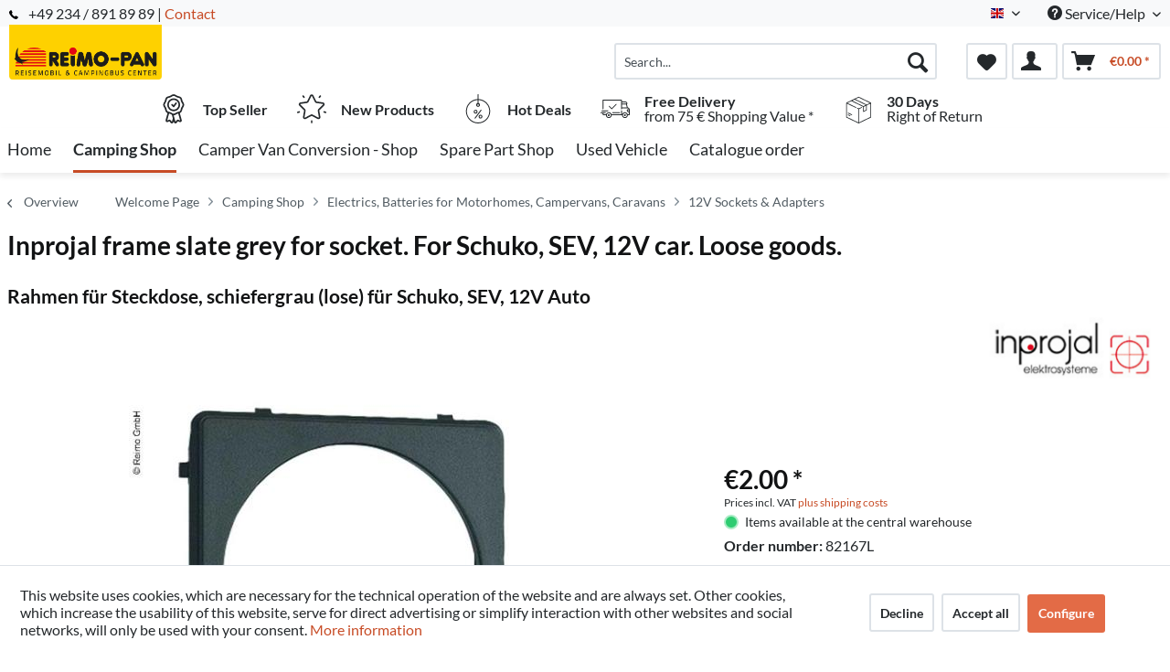

--- FILE ---
content_type: text/html; charset=UTF-8
request_url: https://shop.reimo-pan.de/en/camping-shop/electrics-batteries-for-motorhomes-campervans-caravans/12v-sockets-adapters/1193/inprojal-frame-slate-grey-for-socket.-for-schuko-sev-12v-car.-loose-goods.
body_size: 20209
content:
<!DOCTYPE html>



<html class="no-js" lang="en" itemscope="itemscope" itemtype="http://schema.org/WebPage">



    <head>


    <meta charset="utf-8">




    
        <meta name="author" content="" />
        <meta name="robots" content="index,follow" />
        <meta name="revisit-after" content="15 days" />
        <meta name="keywords" content="Inprojal, frame, slate, grey, for, socket., For, Schuko, SEV, 12V, car., Loose, goods." />
        
        <meta name="description" content="Inprojal frame slate grey for socket. For Schuko, SEV, 12V car. Loose goods." />
    

    
    
    <meta property="og:type" content="product" />
    <meta property="og:site_name" content="Reimo-Pan" />
    <meta property="og:url" content="https://shop.reimo-pan.de/en/camping-shop/electrics-batteries-for-motorhomes-campervans-caravans/12v-sockets-adapters/1193/inprojal-frame-slate-grey-for-socket.-for-schuko-sev-12v-car.-loose-goods." />
    <meta property="og:title" content="Inprojal frame slate grey for socket. For Schuko, SEV, 12V car. Loose goods." />
    <meta property="og:description" content="Inprojal frame slate grey for socket. For Schuko, SEV, 12V car. Loose goods." />
    <meta property="og:image" content="https://d2rqvrnppmk7he.cloudfront.net/article-imagepool/full/02/e2/82167L.jpg?20230623095530" />

    <meta property="product:brand" content="INPROJAL" />
    <meta property="product:price" content="2,00" />
    <meta property="product:product_link" content="https://shop.reimo-pan.de/en/camping-shop/electrics-batteries-for-motorhomes-campervans-caravans/12v-sockets-adapters/1193/inprojal-frame-slate-grey-for-socket.-for-schuko-sev-12v-car.-loose-goods." />

    <meta name="twitter:card" content="product" />
    <meta name="twitter:site" content="Reimo-Pan" />
    <meta name="twitter:title" content="Inprojal frame slate grey for socket. For Schuko, SEV, 12V car. Loose goods." />
    <meta name="twitter:description" content="Inprojal frame slate grey for socket. For Schuko, SEV, 12V car. Loose goods." />
    <meta name="twitter:image" content="https://d2rqvrnppmk7he.cloudfront.net/article-imagepool/full/02/e2/82167L.jpg?20230623095530" />


    
        <meta itemprop="copyrightHolder" content="Reimo-Pan" />
        <meta itemprop="copyrightYear" content="2014" />
        <meta itemprop="isFamilyFriendly" content="True" />
        <meta itemprop="image" content="/media/reimo-pan/media/image/16/a9/54/Reimo_Pan_Logo_unterzeile.png" />
    

    
        <meta name="viewport" content="width=device-width, initial-scale=1.0">
        <meta name="mobile-web-app-capable" content="yes">
        <meta name="apple-mobile-web-app-title" content="Reimo-Pan">
        <meta name="apple-mobile-web-app-capable" content="yes">
        <meta name="apple-mobile-web-app-status-bar-style" content="default">
    

    
                    <link rel="alternate" hreflang="de-DE" href="https://shop.reimo-pan.de/camping-shop/elektrik-fuer-wohnmobile-batterien/12v-stecker-zigarettenanzuender-adapter/1193/inprojal-rahmen-schiefergrau-fuer-steckdose.-fuer-schuko-sev-12v-auto.-lose-ware." />
                    <link rel="alternate" hreflang="nl-NL" href="https://shop.reimo-pan.de/nl/kampeerartikelen/elektriciteit-verlichting/inbouw-stopcontact-usb-accessoires/1193/inprojal-raam-grijs-voor-stopcontact-schuko-sev-12v-automatisch" />
                    <link rel="alternate" hreflang="en-GB" href="https://shop.reimo-pan.de/en/camping-shop/electrics-batteries-for-motorhomes-campervans-caravans/12v-sockets-adapters/1193/inprojal-frame-slate-grey-for-socket.-for-schuko-sev-12v-car.-loose-goods." />
            




    <link rel="apple-touch-icon-precomposed" href="/themes/Frontend/ReimoFranchise/frontend/_public/src/img/apple-touch-icon-precomposed.png">
    <link rel="shortcut icon" href="/themes/Frontend/ReimoFranchise/frontend/_public/src/img/favicon.ico">




    <meta name="msapplication-navbutton-color" content="#C74B25" />
    <meta name="application-name" content="Reimo-Pan" />
    <meta name="msapplication-starturl" content="https://shop.reimo-pan.de/en/" />
    <meta name="msapplication-window" content="width=1024;height=768" />
    <meta name="msapplication-TileImage" content="/themes/Frontend/ReimoFranchise/frontend/_public/src/img/win-tile-image.png"> 
    <meta name="msapplication-TileColor" content="#C74B25"> 




    <meta name="theme-color" content="#C74B25" />




    <link rel="canonical" href="https://shop.reimo-pan.de/en/camping-shop/electrics-batteries-for-motorhomes-campervans-caravans/12v-sockets-adapters/1193/inprojal-frame-slate-grey-for-socket.-for-schuko-sev-12v-car.-loose-goods." />






<title itemprop="name">Inprojal frame slate grey for socket. For Schuko, SEV, 12V car. Loose goods. | 12V Sockets & Adapters | Electrics, Batteries for Motorhomes, Campervans, Caravans | Camping Shop | Reimo-Pan</title>



        <!-- etracker tracklet 5.0 -->
    <script type="text/javascript">
        
                var et_areas = "detail";
        
        
        
        window.etrackerReady = false;
        var _etrackerOnReady = [];
        _etrackerOnReady.push(function () {
            window.etrackerReady = true;
        });
    </script>

    <script id="_etLoader" data-respect-dnt="false" data-block-cookies="true" type="text/javascript" charset="UTF-8" data-secure-code="5HmZ6V" src="//code.etracker.com/code/e.js" data-plugin-version="Shopware_1.6.4"  async></script>
    <!-- etracker tracklet 5.0 end -->
    
    
    
            
            <link href="/web/reimo-pan/cache/1753422963_9629bbfe73070873f4cda86a34babd31.css" media="all" rel="stylesheet" type="text/css" />
        
    
    







    



</head>


<body class="is--ctl-detail is--act-index is--no-sidebar" >


    
        <div data-paypalUnifiedMetaDataContainer="true"
             data-paypalUnifiedRestoreOrderNumberUrl="https://shop.reimo-pan.de/en/widgets/PaypalUnifiedOrderNumber/restoreOrderNumber"
                
             class="is--hidden">
        </div>
    

    



    <div class="page-wrap">

        
        
            <noscript class="noscript-main">
                


                    
    
    



                    



        



        



    <div class="alert is--warning">

        
        
                    

        
        
            <div class="alert--icon">
                <i class="icon--element icon--warning"></i>
            </div>
        

        
        
            <div class="alert--content">
                                    To be able to use Reimo-Pan in full range, we recommend activating Javascript in your browser.
                            </div>
        
    </div>


            </noscript>
        

        
	

		
		<span class="etracker--details"
			data-article-url="https://shop.reimo-pan.de/en/SwagETracker/getArticleInfo"
			data-etracker="{&quot;pageName&quot;:&quot;&quot;,&quot;areas&quot;:&quot;detail&quot;,&quot;accountKey&quot;:&quot;5HmZ6V&quot;,&quot;customAttributes&quot;:&quot;data-respect-dnt=\&quot;false\&quot;&quot;,&quot;customTrackingDomain&quot;:null,&quot;trackingDomain&quot;:&quot;\/\/code.etracker.com&quot;,&quot;events&quot;:[{&quot;name&quot;:&quot;viewProduct&quot;,&quot;information&quot;:{&quot;id&quot;:&quot;1193&quot;,&quot;name&quot;:&quot;Inprojal frame slate grey for socket. For Schuko, SEV, 12V car. Loose goods.&quot;,&quot;category&quot;:[&quot;Main&quot;,&quot;Camping Shop&quot;,&quot;Electrics, Batteries for Motorhomes, Campervans, Caravans&quot;,&quot;12V Sockets &amp; Adapters&quot;],&quot;price&quot;:&quot;1.68&quot;,&quot;pricesArray&quot;:[{&quot;from&quot;:1,&quot;percent&quot;:0}],&quot;currency&quot;:&quot;EUR&quot;,&quot;variants&quot;:{}},&quot;type&quot;:&quot;send&quot;,&quot;attachId&quot;:null},{&quot;name&quot;:&quot;insertToBasket&quot;,&quot;information&quot;:{&quot;id&quot;:&quot;1193&quot;,&quot;name&quot;:&quot;Inprojal frame slate grey for socket. For Schuko, SEV, 12V car. Loose goods.&quot;,&quot;category&quot;:[&quot;Main&quot;,&quot;Camping Shop&quot;,&quot;Electrics, Batteries for Motorhomes, Campervans, Caravans&quot;,&quot;12V Sockets &amp; Adapters&quot;],&quot;price&quot;:&quot;1.68&quot;,&quot;pricesArray&quot;:[{&quot;from&quot;:1,&quot;percent&quot;:0}],&quot;currency&quot;:&quot;EUR&quot;,&quot;variants&quot;:{}},&quot;type&quot;:&quot;attach&quot;,&quot;attachId&quot;:&quot;basketButton&quot;},{&quot;name&quot;:&quot;insertToWatchlist&quot;,&quot;information&quot;:{&quot;id&quot;:&quot;1193&quot;,&quot;name&quot;:&quot;Inprojal frame slate grey for socket. For Schuko, SEV, 12V car. Loose goods.&quot;,&quot;category&quot;:[&quot;Main&quot;,&quot;Camping Shop&quot;,&quot;Electrics, Batteries for Motorhomes, Campervans, Caravans&quot;,&quot;12V Sockets &amp; Adapters&quot;],&quot;price&quot;:&quot;1.68&quot;,&quot;pricesArray&quot;:[{&quot;from&quot;:1,&quot;percent&quot;:0}],&quot;currency&quot;:&quot;EUR&quot;,&quot;variants&quot;:{}},&quot;type&quot;:&quot;attach&quot;,&quot;attachId&quot;:&quot;watchlistButton&quot;}],&quot;signalize&quot;:&quot;&quot;,&quot;useArticleNumber&quot;:false,&quot;debugJs&quot;:false,&quot;searchCount&quot;:&quot;0&quot;,&quot;searchterm&quot;:&quot;&quot;,&quot;pluginVersion&quot;:&quot;Shopware_1.6.4&quot;}"></span>
	
	

        
        
            <header class="header-main">
                
                
                    
    <div class="top-bar">

        
        
            <div class="container block-group">

                
                
        <span class="telephone"> <svg version="1" xmlns="http://www.w3.org/2000/svg" viewBox="0 0 578 578" class="telephone--icon"><path d="M578 456c1 10-2 18-9 25l-81 80a59 59 0 0 1-43 17 312 312 0 0 1-101-24 534 534 0 0 1-188-132A671 671 0 0 1 40 270 384 384 0 0 1 3 165a152 152 0 0 1-2-43 59 59 0 0 1 16-32L98 9c6-6 12-9 20-9 5 0 10 2 14 5l10 11 66 124c3 7 4 14 3 22-2 8-5 14-11 19l-30 30-2 4-1 5c2 8 5 18 11 29a387 387 0 0 0 66 84 405 405 0 0 0 85 67l22 9 8 2 4-1 4-2 35-36c7-6 15-10 25-10 7 0 13 2 17 4l119 70c8 5 13 12 15 20z" fill="#010002"/></svg> +49 234 / 891 89 89 | <a href="/en/contact-form">Contact</a></span>    
                    <nav class="top-bar--navigation block" role="menubar">

                        
            <div class="top-bar--language navigation--entry">
            
                                    <form method="post" class="language--form">
                        
                            <div class="field--select">
                                                                    <div class="language--flag en_GB">English</div>
                                                                
                                    <div class="select-field">
                                        <select name="__shop" class="language--select" data-auto-submit="true">
                                                                                            <option value="1" >
                                                    Deutsch
                                                </option>
                                                                                            <option value="3" selected="selected">
                                                    English
                                                </option>
                                                                                            <option value="2" >
                                                    Nederlands
                                                </option>
                                                                                    </select>
                                    </div>
                                
                                <input type="hidden" name="__redirect" value="1">
                                
                            </div>
                        
                    </form>
                            
        </div>
    



    


                        
                        
                                                            <div class="navigation--entry entry--compare is--hidden" role="menuitem" aria-haspopup="true" data-drop-down-menu="true">
                                    
                                            

                                    
                                </div>
                                                    

                        
                        
                            <div class="navigation--entry entry--service has--drop-down" role="menuitem" aria-haspopup="true" data-drop-down-menu="true">
                                <i class="icon--service"></i> Service/Help

                                
                                
                                                <ul class="service--list is--rounded" role="menu">
                            <li class="service--entry" role="menuitem">
                    <a class="service--link" href="javascript:openCookieConsentManager()" title="Cookie-Configuration" >
                        Cookie-Configuration
                    </a>
                </li>
                            <li class="service--entry" role="menuitem">
                    <a class="service--link" href="https://shop.reimo-pan.de/en/legal-details" title="Legal Details" >
                        Legal Details
                    </a>
                </li>
                            <li class="service--entry" role="menuitem">
                    <a class="service--link" href="https://shop.reimo-pan.de/en/about-us" title="About Us" >
                        About Us
                    </a>
                </li>
                            <li class="service--entry" role="menuitem">
                    <a class="service--link" href="https://shop.reimo-pan.de/en/contact-form" title="Contact Us" target="_self">
                        Contact Us
                    </a>
                </li>
                            <li class="service--entry" role="menuitem">
                    <a class="service--link" href="https://shop.reimo-pan.de/en/shipping-payment" title="Shipping &amp; Payment" >
                        Shipping & Payment
                    </a>
                </li>
                            <li class="service--entry" role="menuitem">
                    <a class="service--link" href="https://shop.reimo-pan.de/en/terms-conditions" title="Terms &amp; Conditions" >
                        Terms & Conditions
                    </a>
                </li>
                            <li class="service--entry" role="menuitem">
                    <a class="service--link" href="https://shop.reimo-pan.de/en/return-form" title="Return" target="_self">
                        Return
                    </a>
                </li>
                            <li class="service--entry" role="menuitem">
                    <a class="service--link" href="https://shop.reimo-pan.de/en/right-of-withdrawal" title="Right of Withdrawal" >
                        Right of Withdrawal
                    </a>
                </li>
                            <li class="service--entry" role="menuitem">
                    <a class="service--link" href="https://shop.reimo-pan.de/en/privacy-policy" title="Privacy Policy" >
                        Privacy Policy
                    </a>
                </li>
                    </ul>
    
                                
                            </div>
                        
                    </nav>
                
    
            
            </div>
        
    </div>

                

                
                    <div class="container header--navigation">

                        
                        
                            <div class="logo-main block-group" role="banner">

    
    
        <div class="logo--shop block">
            
            <a class="logo--link" href="https://shop.reimo-pan.de/en/" title="Reimo-Pan - Switch to homepage">
                <picture>
                    <source srcset="/media/reimo-pan/media/image/16/a9/54/Reimo_Pan_Logo_unterzeile.png" media="(min-width: 78.75em)">
                    <source srcset="/media/reimo-pan/media/image/16/a9/54/Reimo_Pan_Logo_unterzeile.png" media="(min-width: 64em)">
                    <source srcset="/media/reimo-pan/media/image/16/a9/54/Reimo_Pan_Logo_unterzeile.png" media="(min-width: 48em)">
                    <img srcset="/media/reimo-pan/media/image/b6/c9/59/Reimo_Pan_Logo_unterzeile-klein.png" alt="Reimo-Pan - Switch to homepage" />
                </picture>
            </a>
        </div>
    

    
    
            

    
    
</div>
                        

                        
                        
                            <nav class="shop--navigation block-group">
    <ul class="navigation--list block-group" role="menubar">
        
        
            <li class="navigation--entry entry--menu-left" role="menuitem">
                <a class="entry--link entry--trigger btn is--icon-left" href="#offcanvas--left" data-offcanvas="true"
                   data-offCanvasSelector=".sidebar-main">
                    <i class="icon--menu"></i> Menu
                </a>
            </li>
        

        
        
            <li class="navigation--entry entry--search" role="menuitem" data-search="true"
                aria-haspopup="true">
                <a class="btn entry--link entry--trigger" href="#show-hide--search"
                   title="Show / close search">
                    <i class="icon--search"></i>

                    
                        <span class="search--display">Search</span>
                    
                </a>

                
                
                    
    <form action="/en/solrSearch"
          method="get" class="main-search--form">
        

        
        

        

        
        
            <input type="search" name="sSearch" aria-label="Search..."
                   class="main-search--field" autocomplete="off" autocapitalize="off"
                   placeholder="Search..." maxlength="30"  />
        

        
        
            <button type="submit" class="main-search--button" aria-label="Search">

                
                
                    <i class="icon--search"></i>
                

                
                
                    <span class="main-search--text">Search</span>
                
            </button>
        
        
        
            <div class="form--ajax-loader">&nbsp;</div>
        

    </form>

    
    
        <div class="main-search--results"></div>
    

                
            </li>
        

        
        
            
            
                
    <li class="navigation--entry entry--notepad" role="menuitem">
        
        <a href="https://shop.reimo-pan.de/en/note" title="Wish list" aria-label="Wish list" class="btn">
            <i class="icon--heart"></i>
                    </a>
    </li>




    <li class="navigation--entry entry--account with-slt"
        role="menuitem"
        data-offcanvas="true"
        data-offCanvasSelector=".account--dropdown-navigation">
        
    <a href="https://shop.reimo-pan.de/en/account"
       title="My account"
       class="btn is--icon-left entry--link account--link">
        <i class="icon--account"></i>
      </a>


                    
                <div class="account--dropdown-navigation">

                    
                        <div class="navigation--smartphone">
                            <div class="entry--close-off-canvas">
                                <a href="#close-account-menu"
                                   class="account--close-off-canvas"
                                   title="Close menu"
                                   aria-label="Close menu">
                                    Close menu <i class="icon--arrow-right"></i>
                                </a>
                            </div>
                        </div>
                    

                    
                            <div class="account--menu is--rounded is--personalized">
        
                            
                
                                            <span class="navigation--headline">
                            My account
                        </span>
                                    

                
                <div class="account--menu-container">

                    
                        
                        <ul class="sidebar--navigation navigation--list is--level0 show--active-items">
                            
                                
                                
                                    
                                                                                    <li class="navigation--entry">
                                                <span class="navigation--signin">
                                                    <a href="https://shop.reimo-pan.de/en/account#hide-registration"
                                                       class="blocked--link btn is--primary navigation--signin-btn"
                                                       data-collapseTarget="#registration"
                                                       data-action="close">
                                                        Sign in
                                                    </a>
                                                    <span class="navigation--register">
                                                        or
                                                        <a href="https://shop.reimo-pan.de/en/account#show-registration"
                                                           class="blocked--link"
                                                           data-collapseTarget="#registration"
                                                           data-action="open">
                                                            register
                                                        </a>
                                                    </span>
                                                </span>
                                            </li>
                                                                            

                                    
                                        <li class="navigation--entry">
                                            <a href="https://shop.reimo-pan.de/en/account" title="Overview" class="navigation--link">
                                                Overview
                                            </a>
                                        </li>
                                    
                                

                                
                                
                                    <li class="navigation--entry">
                                        <a href="https://shop.reimo-pan.de/en/account/profile" title="Profile" class="navigation--link" rel="nofollow">
                                            Profile
                                        </a>
                                    </li>
                                

                                
                                
                                                                            
                                            <li class="navigation--entry">
                                                <a href="https://shop.reimo-pan.de/en/address/index/sidebar/" title="Addresses" class="navigation--link" rel="nofollow">
                                                    Addresses
                                                </a>
                                            </li>
                                        
                                                                    

                                
                                
                                    <li class="navigation--entry">
                                        <a href="https://shop.reimo-pan.de/en/account/payment" title="Payment methods" class="navigation--link" rel="nofollow">
                                            Payment methods
                                        </a>
                                    </li>
                                

                                
                                
                                    <li class="navigation--entry">
                                        <a href="https://shop.reimo-pan.de/en/account/orders" title="Orders " class="navigation--link" rel="nofollow">
                                            Orders 
                                        </a>
                                    </li>
                                

                                
                                
                                                                    

                                
                                
                                    <li class="navigation--entry">
                                        <a href="https://shop.reimo-pan.de/en/note" title="Wish list" class="navigation--link" rel="nofollow">
                                            Wish list
                                        </a>
                                    </li>
                                

                                
                                
                                                                    

                                
                                
                                                                    
                            
                        </ul>
                    
                </div>
                    
    </div>
                    
                </div>
            
            </li>




    <li class="navigation--entry entry--cart" role="menuitem">
        
        <a class="btn is--icon-left cart--link" href="https://shop.reimo-pan.de/en/checkout/cart" title="Shopping cart" aria-label="Shopping cart">
            <span class="cart--display">
                                    Shopping cart
                            </span>

            <span class="badge is--primary is--minimal cart--quantity is--hidden">0</span>

            <i class="icon--basket"></i>

            <span class="cart--amount">
                &euro;0.00 *
            </span>
        </a>
        <div class="ajax-loader">&nbsp;</div>
    </li>




            
        
    </ul>
</nav>
                        

                        
                            <div class="container--ajax-cart"
                                 data-collapse-cart="true" data-displayMode="offcanvas"></div>
                        
                    </div>
                
                
                                                                                                                                                                
                                            <div class="container offer-section">
                                                            <a href="https://shop.reimo-pan.de/en/top-seller/"
                                   class="navigation--entry entry--information important">
                                    <svg width="32" height="32" viewBox="0 0 222 308" fill="none"
                                         xmlns="http://www.w3.org/2000/svg">
                                        <path d="M201.66 163.2c.9-4.22 2.11-8.37 3.63-12.41a81.01 81.01 0 0 1 5.97-10.79 54.1 54.1 0 0 0 10.67-28.27 54.06 54.06 0 0 0-10.66-28.27 81.03 81.03 0 0 1-5.98-10.78 86.64 86.64 0 0 1-3.62-12.41 54.06 54.06 0 0 0-12.22-26.97 54.03 54.03 0 0 0-26.97-12.23c-4.22-.9-8.37-2.1-12.41-3.62a81.09 81.09 0 0 1-10.79-5.97A54.06 54.06 0 0 0 111 .8a54.08 54.08 0 0 0-28.27 10.66 80.9 80.9 0 0 1-10.79 5.98 87.26 87.26 0 0 1-12.4 3.63 54.07 54.07 0 0 0-26.98 12.22 54.05 54.05 0 0 0-12.22 26.96 87.27 87.27 0 0 1-3.63 12.42 81.04 81.04 0 0 1-5.97 10.78A54.07 54.07 0 0 0 .07 111.73 54.05 54.05 0 0 0 10.73 140a81.02 81.02 0 0 1 5.98 10.79 86.8 86.8 0 0 1 3.62 12.4 54.08 54.08 0 0 0 12.22 26.98c4.01 3.85 8.82 6.76 14.08 8.53l-20.38 73.46c-1.9 6.5.13 13.51 5.21 17.99a16.6 16.6 0 0 0 17.56 2.78l17.7-7.79 11.53 15.9a16.6 16.6 0 0 0 16.48 6.69c6.65-1.23 12-6.18 13.73-12.73l2.57-9.14 2.56 9.14a17.47 17.47 0 0 0 16.74 13c5.35 0 10.36-2.59 13.48-6.94l11.15-15.8 18.07 7.69a16.59 16.59 0 0 0 17.56-2.79 17.46 17.46 0 0 0 5.22-17.98l-20.4-73.52a37.82 37.82 0 0 0 14.08-8.53c6.48-7.67 10.69-17 12.17-26.92zM92.06 291.05l-11.52-15.9a16.65 16.65 0 0 0-20.13-5.57l-17.72 7.17 20.38-73.45 1.96.5c.47.12.95.25 1.4.39 1.88.5 3.71 1.12 5.51 1.84a80.75 80.75 0 0 1 10.8 5.97c2.92 1.83 6 3.73 9.26 5.42l10.15 36.56-10.1 37.07zm87.6-13.76l-18.07-7.68a16.62 16.62 0 0 0-20.12 5.58l-11.5 15.3-18.79-67.81c.76 0 1.5-.1 2.25-.16.57-.04 1.14-.04 1.71-.1.78-.1 1.55-.28 2.32-.43.52-.1 1.05-.17 1.56-.3.75-.17 1.47-.41 2.2-.63.5-.16 1.03-.28 1.52-.46.7-.25 1.39-.53 2.08-.8.49-.21 1-.38 1.49-.6.68-.3 1.34-.63 2-.95.47-.23.97-.44 1.43-.69.46-.24 1.1-.59 1.64-.85.54-.26 1.12-.6 1.7-.9l.45-.27a206.4 206.4 0 0 0 5.78-3.5 80.29 80.29 0 0 1 10.8-5.97c1.78-.71 3.62-1.33 5.48-1.84l1.54-.42 1.84-.47 20.38 73.46.31.5zm-2.29-99.14a35.56 35.56 0 0 1-16.53 7.1l-2.34.57a99.8 99.8 0 0 0-14.98 4.48 92.95 92.95 0 0 0-13.24 7.25A40.55 40.55 0 0 1 111 205.6c-1.4-.03-2.8-.23-4.16-.6a28.37 28.37 0 0 1-4.27-1.5 90.44 90.44 0 0 1-10.86-6.04 106.1 106.1 0 0 0-11.62-6.4c-.54-.25-1.05-.57-1.62-.8-1.31-.55-2.68-.93-4.03-1.38a140.82 140.82 0 0 0-10.98-3.11l-3.57-.86a33.01 33.01 0 0 1-15.27-6.82 40.98 40.98 0 0 1-7.68-18.91 99.05 99.05 0 0 0-4.46-14.94A93 93 0 0 0 25.24 131a40.54 40.54 0 0 1-8.1-19.27 40.52 40.52 0 0 1 8.09-19.28 93.35 93.35 0 0 0 7.25-13.24 99.04 99.04 0 0 0 4.45-14.94 41.01 41.01 0 0 1 7.68-18.91 41.01 41.01 0 0 1 18.91-7.68 99.04 99.04 0 0 0 14.94-4.45 92.96 92.96 0 0 0 13.24-7.25 40.5 40.5 0 0 1 19.3-8.11 40.52 40.52 0 0 1 19.28 8.1c4.21 2.76 8.64 5.19 13.24 7.24a99.02 99.02 0 0 0 14.94 4.45 40.96 40.96 0 0 1 18.91 7.68 40.92 40.92 0 0 1 7.68 18.91 99.07 99.07 0 0 0 4.46 14.95 92.65 92.65 0 0 0 7.24 13.23 40.52 40.52 0 0 1 8.12 19.3 40.55 40.55 0 0 1-8.1 19.29 93.05 93.05 0 0 0-7.25 13.23 99.03 99.03 0 0 0-4.45 14.94 40.95 40.95 0 0 1-7.7 18.91v.04z" />
                                        <path d="M111 43.46a68.27 68.27 0 1 0 68.27 68.27A68.35 68.35 0 0 0 111 43.46zm0 119.47a51.2 51.2 0 1 1 0-102.4 51.2 51.2 0 0 1 0 102.4z" />
                                        <path d="M129.77 89.55l-19.7 26.26-10.1-10.11a8.53 8.53 0 0 0-12.07 12.07l17.07 17.06a8.52 8.52 0 0 0 6.03 2.5h.6a8.54 8.54 0 0 0 6.23-3.4l25.6-34.14a8.53 8.53 0 1 0-13.66-10.24z" />
                                    </svg>
                                    <div class="shop-information--label">
                                        <strong class="shop-information--label--bigger">Top Seller</strong>
                                    </div>
                                </a>
                                                                                        <a href="https://shop.reimo-pan.de/en/neuheiten/"
                                   class="navigation--entry entry--information important">
                                    <svg width="32" height="32" viewBox="0 0 512 512" fill="none"
                                         xmlns="http://www.w3.org/2000/svg">
                                        <g>
                                            <path d="M472.2 201.71a33.56 33.56 0 0 0 8.55-34.61 33.55 33.55 0 0 0-27.25-22.98l-112.03-16.28a6.75 6.75 0 0 1-5.09-3.7l-50.1-101.5A33.55 33.55 0 0 0 256 3.8a33.55 33.55 0 0 0-30.28 18.82l-50.1 101.52a6.76 6.76 0 0 1-5.08 3.7L58.5 144.11a33.56 33.56 0 0 0-27.26 22.98 33.55 33.55 0 0 0 8.55 34.61l81.06 79.02a6.76 6.76 0 0 1 1.94 5.98l-19.13 111.58a33.56 33.56 0 0 0 13.43 33.02 33.56 33.56 0 0 0 35.56 2.57l100.2-52.68a6.75 6.75 0 0 1 6.29 0l100.2 52.68a33.62 33.62 0 0 0 35.56-2.57 33.56 33.56 0 0 0 13.43-33.03L389.2 286.71a6.76 6.76 0 0 1 1.94-5.98l81.07-79.02zm-109.62 89.57l19.14 111.57a6.58 6.58 0 0 1-2.69 6.6 6.58 6.58 0 0 1-7.11.52l-100.2-52.68a33.76 33.76 0 0 0-31.43 0l-100.2 52.68a6.58 6.58 0 0 1-7.11-.51 6.58 6.58 0 0 1-2.69-6.6l19.14-111.58a33.75 33.75 0 0 0-9.71-29.89l-81.07-79.02a6.58 6.58 0 0 1-1.7-6.92 6.58 6.58 0 0 1 5.45-4.6l112.02-16.28c11-1.6 20.5-8.5 25.43-18.47l50.1-101.51a6.58 6.58 0 0 1 6.06-3.77c1.26 0 4.37.37 6.05 3.77l50.1 101.51a33.75 33.75 0 0 0 25.42 18.47l112.03 16.28a6.58 6.58 0 0 1 5.45 4.6c.4 1.2 1 4.28-1.7 6.92l-81.07 79.02a33.75 33.75 0 0 0-9.71 29.89zM413.78 22.63a13.5 13.5 0 0 0-18.86 2.98l-14.34 19.73a13.5 13.5 0 0 0 21.85 15.88l14.34-19.73a13.5 13.5 0 0 0-2.99-18.87zM131.36 45.27l-14.34-19.74a13.51 13.51 0 0 0-21.85 15.88l14.34 19.73a13.48 13.48 0 0 0 18.86 2.99 13.5 13.5 0 0 0 2.99-18.86zM49.55 306.83a13.5 13.5 0 0 0-17.02-8.67l-23.2 7.54a13.5 13.5 0 1 0 8.35 25.69l23.2-7.54a13.5 13.5 0 0 0 8.67-17.02zM256 456.79a13.5 13.5 0 0 0-13.5 13.5v24.4a13.5 13.5 0 0 0 27.01 0v-24.4a13.5 13.5 0 0 0-13.5-13.5zM502.66 305.71l-23.2-7.53a13.5 13.5 0 0 0-8.34 25.69l23.2 7.54a13.51 13.51 0 1 0 8.34-25.7z" />
                                        </g>
                                    </svg>
                                    <div class="shop-information--label">
                                        <strong class="shop-information--label--bigger"> New Products</strong>
                                    </div>
                                </a>
                                                                                        <a href="https://shop.reimo-pan.de/en/preisknaller/"
                                   class="navigation--entry entry--information important">
                                    <svg width="32" height="32" fill="none" viewBox="-41 0 480 480"
                                         xmlns="http://www.w3.org/2000/svg">
                                        <path d="M199.1 480c108.55-.49 196.9-87.47 199.06-196 2.18-108.52-82.62-198.97-191.06-203.8V8a8 8 0 0 0-16 0v72.2C82.66 85.03-2.13 175.48.04 284 2.2 392.53 90.55 479.51 199.1 480zm0-304a8 8 0 0 0 8-8v-5.78a16 16 0 1 1-16 0V168a8 8 0 0 0 8 8zm-8-79.8v48.94a32 32 0 1 0 16 0V96.2c99.97 4.35 178.13 87.79 175.96 187.83-2.18 100.04-83.9 180-183.96 180s-181.78-79.96-183.95-180C12.97 183.99 91.14 100.55 191.1 96.2zm0 0" />
                                        <path d="M146.3 398.4a8 8 0 0 0 11.2-1.6l96-128a8 8 0 0 0-12.8-9.6l-96 128a8 8 0 0 0 1.6 11.2zm0 0M159.1 320a32 32 0 1 0 0-64 32 32 0 0 0 0 64zm0-48a16 16 0 1 1 0 32 16 16 0 0 1 0-32zm0 0M207.1 368a32 32 0 1 0 64 0 32 32 0 0 0-64 0zm48 0a16 16 0 1 1-32 0 16 16 0 0 1 32 0zm0 0" />
                                    </svg>
                                    <div class="shop-information--label">
                                        <strong class="shop-information--label--bigger">Hot Deals</strong>
                                    </div>
                                </a>
                                                                                        <a class="navigation--entry entry--information"
                                   href="/en/shipping-payment">
                                    <svg xmlns="http://www.w3.org/2000/svg" viewBox="0 0 512 512"
                                         style="width: 32px; height: 32px;">
                                        <path d="M476.158 231.363l-13.259-53.035c3.625-.77 6.345-3.986 6.345-7.839v-8.551c0-18.566-15.105-33.67-33.67-33.67h-60.392V110.63c0-9.136-7.432-16.568-16.568-16.568H50.772c-9.136 0-16.568 7.432-16.568 16.568V256a8.017 8.017 0 0 0 16.034 0V110.63c0-.295.239-.534.534-.534h307.841c.295 0 .534.239.534.534v145.372a8.017 8.017 0 0 0 16.034 0v-9.088h94.569l.021.002.022-.001c11.637.008 21.518 7.646 24.912 18.171h-24.928a8.017 8.017 0 0 0-8.017 8.017v17.102c0 13.851 11.268 25.119 25.119 25.119h9.086v35.273h-20.962c-6.886-19.883-25.787-34.205-47.982-34.205s-41.097 14.322-47.982 34.205h-3.86v-60.393a8.017 8.017 0 0 0-16.034 0v60.391H192.817c-6.886-19.883-25.787-34.205-47.982-34.205s-41.097 14.322-47.982 34.205H50.772a.534.534 0 0 1-.534-.534v-17.637h34.739a8.017 8.017 0 0 0 0-16.034H8.017a8.017 8.017 0 0 0 0 16.034h26.188v17.637c0 9.136 7.432 16.568 16.568 16.568h43.304c-.002.178-.014.355-.014.534 0 27.996 22.777 50.772 50.772 50.772s50.772-22.776 50.772-50.772c0-.18-.012-.356-.014-.534h180.67c-.002.178-.014.355-.014.534 0 27.996 22.777 50.772 50.772 50.772 27.995 0 50.772-22.776 50.772-50.772 0-.18-.012-.356-.014-.534h26.203a8.017 8.017 0 0 0 8.017-8.017v-85.511c.001-21.112-15.576-38.653-35.841-41.738zm-100.976-87.062h60.392c9.725 0 17.637 7.912 17.637 17.637v.534h-78.029v-18.171zm0 86.58v-52.376h71.235l13.094 52.376h-84.329zM144.835 401.904c-19.155 0-34.739-15.583-34.739-34.739s15.584-34.739 34.739-34.739c19.155 0 34.739 15.583 34.739 34.739s-15.584 34.739-34.739 34.739zm282.188 0c-19.155 0-34.739-15.583-34.739-34.739s15.584-34.739 34.739-34.739c19.155 0 34.739 15.583 34.739 34.739s-15.584 34.739-34.739 34.739zm68.944-102.614h-9.086c-5.01 0-9.086-4.076-9.086-9.086v-9.086h18.171v18.172z" />
                                        <path d="M144.835 350.597c-9.136 0-16.568 7.432-16.568 16.568 0 9.136 7.432 16.568 16.568 16.568 9.136 0 16.568-7.432 16.568-16.568 0-9.136-7.432-16.568-16.568-16.568zM427.023 350.597c-9.136 0-16.568 7.432-16.568 16.568 0 9.136 7.432 16.568 16.568 16.568 9.136 0 16.568-7.432 16.568-16.568 0-9.136-7.432-16.568-16.568-16.568zM332.96 316.393H213.244a8.017 8.017 0 0 0 0 16.034H332.96a8.017 8.017 0 0 0 0-16.034zM127.733 282.188H25.119a8.017 8.017 0 0 0 0 16.034h102.614a8.017 8.017 0 0 0 0-16.034zM278.771 173.37a8.017 8.017 0 0 0-11.337.001l-71.292 71.291-37.087-37.087a8.016 8.016 0 0 0-11.337 0 8.016 8.016 0 0 0 0 11.337l42.756 42.756c1.565 1.566 3.617 2.348 5.668 2.348s4.104-.782 5.668-2.348l76.96-76.96a8.018 8.018 0 0 0 .001-11.338z" />
                                    </svg>
                                    <div class="shop-information--label">
                                        <p><strong>Free Delivery</strong><br />from 75 &euro; Shopping Value *</p>
                                    </div>
                                </a>
                            
                                                            <a class="navigation--entry entry--information"
                                   href="/en/return">
                                    <svg xmlns="http://www.w3.org/2000/svg" viewBox="-50 -50 562 562" style="width: 32px;
height: 32px;">
                                        <path d="M491.729 112.971L259.261.745a7.503 7.503 0 0 0-6.521 0L20.271 112.971a7.5 7.5 0 0 0-4.239 6.754v272.549a7.5 7.5 0 0 0 4.239 6.754l232.468 112.226a7.504 7.504 0 0 0 6.522 0l232.468-112.226a7.5 7.5 0 0 0 4.239-6.754V119.726a7.502 7.502 0 0 0-4.239-6.755zM256 15.828l215.217 103.897-62.387 30.118a7.434 7.434 0 0 0-1.27-.8L193.805 45.853 256 15.828zm-79.133 38.505l214.904 103.746-44.015 21.249L132.941 75.624l43.926-21.291zm219.932 117.974v78.546l-41.113 19.848v-78.546l41.113-19.848zm84.169 215.261L263.5 492.55V236.658l51.873-25.042a7.5 7.5 0 1 0-6.522-13.508L256 223.623l-20.796-10.04a7.498 7.498 0 0 0-10.015 3.493 7.5 7.5 0 0 0 3.493 10.015l19.818 9.567V492.55L31.032 387.566V131.674l165.6 79.945a7.463 7.463 0 0 0 3.255.748 7.5 7.5 0 0 0 3.266-14.256l-162.37-78.386 74.505-35.968L340.582 192.52c.033.046.07.087.104.132v89.999a7.502 7.502 0 0 0 10.761 6.754l56.113-27.089a7.499 7.499 0 0 0 4.239-6.754v-90.495l69.169-33.392v255.893z" />
                                        <path d="M92.926 358.479L58.811 342.01a7.5 7.5 0 0 0-6.522 13.508l34.115 16.469a7.463 7.463 0 0 0 3.255.748 7.5 7.5 0 0 0 6.759-4.241 7.499 7.499 0 0 0-3.492-10.015zM124.323 338.042l-65.465-31.604a7.501 7.501 0 0 0-6.521 13.509l65.465 31.604a7.477 7.477 0 0 0 3.255.748 7.5 7.5 0 0 0 3.266-14.257z" />
                                    </svg>
                                    <div class="shop-information--label">
                                        <p><strong>30 Days</strong><br />Right of Return</p>
                                    </div>
                                </a>
                                                    </div>
                    

                
            </header>
            
            
                <nav class="navigation-main">
                    <div class="container" data-menu-scroller="true" data-listSelector=".navigation--list.container"
                         data-viewPortSelector=".navigation--list-wrapper">
                        
    
                                <div class="navigation--list-wrapper">
        
            <ul class="navigation--list container" role="menubar" itemscope="itemscope" itemtype="https://schema.org/SiteNavigationElement">
                <li class="navigation--entry is--home" role="menuitem"><a class="navigation--link is--first" href="https://shop.reimo-pan.de/en/" title="Home" aria-label="Home" itemprop="url"><span itemprop="name">Home</span></a></li><li class="navigation--entry is--active" role="menuitem"><a class="navigation--link is--active" href="https://shop.reimo-pan.de/en/camping-shop/" title="Camping Shop" aria-label="Camping Shop" itemprop="url"><span itemprop="name">Camping Shop</span></a></li><li class="navigation--entry" role="menuitem"><a class="navigation--link" href="https://shop.reimo-pan.de/en/camper-van-conversion-shop/" title="Camper Van Conversion - Shop" aria-label="Camper Van Conversion - Shop" itemprop="url"><span itemprop="name">Camper Van Conversion - Shop</span></a></li><li class="navigation--entry" role="menuitem"><a class="navigation--link" href="https://shop.reimo-pan.de/en/spare-part-shop/" title="Spare Part Shop" aria-label="Spare Part Shop" itemprop="url"><span itemprop="name">Spare Part Shop</span></a></li><li class="navigation--entry" role="menuitem"><a class="navigation--link" href="https://shop.reimo-pan.de/en/gebrauchte-wohnmobile-und-camper" title="Used Vehicle" aria-label="Used Vehicle" itemprop="url"><span itemprop="name">Used Vehicle</span></a></li><li class="navigation--entry" role="menuitem"><a class="navigation--link" href="https://shop.reimo-pan.de/en/catalogue-order/" title="Catalogue order" aria-label="Catalogue order" itemprop="url"><span itemprop="name">Catalogue order</span></a></li><li class="navigation--entry" role="menuitem"><a class="navigation--link" href="https://shop.reimo-pan.de/en/blog/" title="" aria-label="" itemprop="url"><span itemprop="name"></span></a></li>            </ul>
        
    </div>

                        
    
        

<style>
	.menu--container.nostyle{
		display:none !important;
	}
</style>
<div class="reimo-menu" data-reimo-menu="true" data-hoverDelay="">
    
         
    
</div>
    

                    </div>
                </nav>
            
        

        
            <section class="breadcrumb-section">
                <div class="container">
                    
                    
                                                    <nav class="content--breadcrumb block">
                                
    
                                <a class="breadcrumb--button breadcrumb--link"
               href="https://shop.reimo-pan.de/en/camping-shop/electrics-batteries-for-motorhomes-campervans-caravans/12v-sockets-adapters/"
               title="Overview">
                <i class="icon--arrow-left"></i>
                <span class="breadcrumb--title">Overview</span>
            </a>
            
    
                                    <ul class="breadcrumb--list" role="menu" itemscope itemtype="https://schema.org/BreadcrumbList">

    
    
    <li role="menuitem" class="breadcrumb--entry" itemprop="itemListElement" itemscope
        itemtype="http://schema.org/ListItem">
        <a class="breadcrumb--link" href="https://shop.reimo-pan.de/en/"
           title="Welcome Page" itemprop="item">
            <link itemprop="url" href="https://shop.reimo-pan.de/en/" />
            <span class="breadcrumb--title"
                  itemprop="name">Welcome Page</span>
        </a>
        <meta itemprop="position" content="-1" />
    </li>
    <li class="breadcrumb--separator">
        <i class="icon--arrow-right"></i>
    </li>


    
                    
                <li role="menuitem" class="breadcrumb--entry" itemprop="itemListElement" itemscope itemtype="https://schema.org/ListItem">
                                            
                                                            <a class="breadcrumb--link" href="https://shop.reimo-pan.de/en/camping-shop/" title="Camping Shop" itemprop="item">
                                    <link itemprop="url" href="https://shop.reimo-pan.de/en/camping-shop/" />
                                    <span class="breadcrumb--title" itemprop="name">Camping Shop</span>
                                </a>
                                                        <meta itemprop="position" content="0" />
                        
                                    </li>
                                    <li role="none" class="breadcrumb--separator">
                        <i class="icon--arrow-right"></i>
                    </li>
                            
                    
                <li role="menuitem" class="breadcrumb--entry" itemprop="itemListElement" itemscope itemtype="https://schema.org/ListItem">
                                            
                                                            <a class="breadcrumb--link" href="https://shop.reimo-pan.de/en/camping-shop/electrics-batteries-for-motorhomes-campervans-caravans/" title="Electrics, Batteries for Motorhomes, Campervans, Caravans" itemprop="item">
                                    <link itemprop="url" href="https://shop.reimo-pan.de/en/camping-shop/electrics-batteries-for-motorhomes-campervans-caravans/" />
                                    <span class="breadcrumb--title" itemprop="name">Electrics, Batteries for Motorhomes, Campervans, Caravans</span>
                                </a>
                                                        <meta itemprop="position" content="1" />
                        
                                    </li>
                                    <li role="none" class="breadcrumb--separator">
                        <i class="icon--arrow-right"></i>
                    </li>
                            
                    
                <li role="menuitem" class="breadcrumb--entry is--active" itemprop="itemListElement" itemscope itemtype="https://schema.org/ListItem">
                                            
                                                            <a class="breadcrumb--link" href="https://shop.reimo-pan.de/en/camping-shop/electrics-batteries-for-motorhomes-campervans-caravans/12v-sockets-adapters/" title="12V Sockets &amp; Adapters" itemprop="item">
                                    <link itemprop="url" href="https://shop.reimo-pan.de/en/camping-shop/electrics-batteries-for-motorhomes-campervans-caravans/12v-sockets-adapters/" />
                                    <span class="breadcrumb--title" itemprop="name">12V Sockets & Adapters</span>
                                </a>
                                                        <meta itemprop="position" content="2" />
                        
                                    </li>
                            
            

    
</ul>
                                

                            </nav>
                                            
                </div>
            </section>
            
    
        
        
                            <div class="container">
                    <nav class="product--navigation">
                        


    <a href="#" class="navigation--link link--prev">
        <div class="link--prev-button">
            <span class="link--prev-inner">Previous</span>
        </div>
        <div class="image--wrapper">
            <div class="image--container"></div>
        </div>
    </a>




    <a href="#" class="navigation--link link--next">
        <div class="link--next-button">
            <span class="link--next-inner">Next</span>
        </div>
        <div class="image--wrapper">
            <div class="image--container"></div>
        </div>
    </a>
                    </nav>
                </div>
                    
    
    <div class="content-main">
    <section
            class="container block-group content-main--inner">
        
            <div class="content--wrapper">
                
                    
                        <div class="content product--details" itemscope
                             itemtype="http://schema.org/Product" data-product-navigation="/en/widgets/listing/productNavigation" data-category-id="4988" data-main-ordernumber="82167L"                             data-ajax-wishlist="true"
                             data-compare-ajax="true" data-ajax-variants-container="true">

                            
                            

                                
                                
                                                            

                            
                                <header class="product--header">
        
            <div class="product--info">
                

                    
                    
    <div style="display: inline-flex">
        <h1 class="product--title" itemprop="name">
            Inprojal frame slate grey for socket. For Schuko, SEV, 12V car. Loose goods.
        </h1>
                <br>
    </div>
    <br>
                    <h2>Rahmen für Steckdose, schiefergrau (lose) für Schuko, SEV, 12V Auto</h2>
        

                    
                                            

                    
                                                                                                                <meta itemprop="gtin13" content="4056161107368"/>
                                                                        

                    
                    
                                                                                                
                                                    <div class="product--supplier">
                                
                                <a href="https://shop.reimo-pan.de/en/inprojal/"
                                   title="Further products by INPROJAL"
                                   class="product--supplier-link">
                                    <img src="https://d2rqvrnppmk7he.cloudfront.net/supplier-imagepool/full/4a/22/Inprojal_logo.jpg?20250318152617"  alt="INPROJAL">
                                </a>
                            </div>
                                            

                    
                    
    
                                            

    <div class="product--rating-container">
                        
    </div>

                
            </div>
        
    </header>


                            <div class="product--detail-upper block-group">
                                
                                
	
                                    <div class="product--image-container image-slider"
                                                                                    data-image-slider="true"
                                        data-image-gallery="true"
                                        data-maxZoom="0"
                                        data-thumbnails=".image--thumbnails"
                                            >
                                        
    
    
            

    
    
        <div class="image-slider--container no--thumbnails">
            <div class="image-slider--slide">

                
                    <div class="image--box image-slider--item">

                        

                            
                            
                            <span class="image--element"
                                                                     data-img-large=""
                                   data-img-small="https://d2rqvrnppmk7he.cloudfront.net/article-imagepool/w200/02/e2/82167L.jpg?20230623095530"
                                   data-img-original="https://d2rqvrnppmk7he.cloudfront.net/article-imagepool/full/02/e2/82167L.jpg?20230623095530"
                                                                     data-alt="Inprojal frame slate grey for socket. For Schuko, SEV, 12V car. Loose goods.">

                                
                                
                                
                                    <span class="image--media">
                                                                                    
                                                <img srcset="https://d2rqvrnppmk7he.cloudfront.net/article-imagepool/w500/02/e2/82167L.jpg?20230623095530"
                                                      src="https://d2rqvrnppmk7he.cloudfront.net/article-imagepool/w500/02/e2/82167L.jpg?20230623095530"
                                                      alt="Inprojal frame slate grey for socket. For Schuko, SEV, 12V car. Loose goods."
                                                      itemprop="image" />
                                            
                                                                            </span>
                                
                            </span>
                        
                    </div>
                

                            </div>
        </div>
    

    
    
            

                                    </div>
                                

		
		<span class="etracker--details-variants"
			data-article-url="https://shop.reimo-pan.de/en/SwagETracker/getArticleInfo"
			data-etracker="{&quot;pageName&quot;:&quot;&quot;,&quot;areas&quot;:&quot;detail&quot;,&quot;accountKey&quot;:&quot;5HmZ6V&quot;,&quot;customAttributes&quot;:&quot;data-respect-dnt=\&quot;false\&quot;&quot;,&quot;customTrackingDomain&quot;:null,&quot;trackingDomain&quot;:&quot;\/\/code.etracker.com&quot;,&quot;events&quot;:[{&quot;name&quot;:&quot;viewProduct&quot;,&quot;information&quot;:{&quot;id&quot;:&quot;1193&quot;,&quot;name&quot;:&quot;Inprojal frame slate grey for socket. For Schuko, SEV, 12V car. Loose goods.&quot;,&quot;category&quot;:[&quot;Main&quot;,&quot;Camping Shop&quot;,&quot;Electrics, Batteries for Motorhomes, Campervans, Caravans&quot;,&quot;12V Sockets &amp; Adapters&quot;],&quot;price&quot;:&quot;1.68&quot;,&quot;pricesArray&quot;:[{&quot;from&quot;:1,&quot;percent&quot;:0}],&quot;currency&quot;:&quot;EUR&quot;,&quot;variants&quot;:{}},&quot;type&quot;:&quot;send&quot;,&quot;attachId&quot;:null},{&quot;name&quot;:&quot;insertToBasket&quot;,&quot;information&quot;:{&quot;id&quot;:&quot;1193&quot;,&quot;name&quot;:&quot;Inprojal frame slate grey for socket. For Schuko, SEV, 12V car. Loose goods.&quot;,&quot;category&quot;:[&quot;Main&quot;,&quot;Camping Shop&quot;,&quot;Electrics, Batteries for Motorhomes, Campervans, Caravans&quot;,&quot;12V Sockets &amp; Adapters&quot;],&quot;price&quot;:&quot;1.68&quot;,&quot;pricesArray&quot;:[{&quot;from&quot;:1,&quot;percent&quot;:0}],&quot;currency&quot;:&quot;EUR&quot;,&quot;variants&quot;:{}},&quot;type&quot;:&quot;attach&quot;,&quot;attachId&quot;:&quot;basketButton&quot;},{&quot;name&quot;:&quot;insertToWatchlist&quot;,&quot;information&quot;:{&quot;id&quot;:&quot;1193&quot;,&quot;name&quot;:&quot;Inprojal frame slate grey for socket. For Schuko, SEV, 12V car. Loose goods.&quot;,&quot;category&quot;:[&quot;Main&quot;,&quot;Camping Shop&quot;,&quot;Electrics, Batteries for Motorhomes, Campervans, Caravans&quot;,&quot;12V Sockets &amp; Adapters&quot;],&quot;price&quot;:&quot;1.68&quot;,&quot;pricesArray&quot;:[{&quot;from&quot;:1,&quot;percent&quot;:0}],&quot;currency&quot;:&quot;EUR&quot;,&quot;variants&quot;:{}},&quot;type&quot;:&quot;attach&quot;,&quot;attachId&quot;:&quot;watchlistButton&quot;}],&quot;signalize&quot;:&quot;&quot;,&quot;useArticleNumber&quot;:false,&quot;debugJs&quot;:false,&quot;searchCount&quot;:&quot;0&quot;,&quot;searchterm&quot;:&quot;&quot;,&quot;pluginVersion&quot;:&quot;Shopware_1.6.4&quot;}"></span>
	
	

                                
                                    <div class="product--buybox block">

        
            <meta itemprop="brand" content="INPROJAL"/>
        

        
                            <meta itemprop="weight" content="0.02 kg"/>
                    

        
                            <meta itemprop="height" content="1 cm"/>
                    

        
                            <meta itemprop="width" content="5 cm"/>
                    

        
                            <meta itemprop="depth" content="5 cm"/>
                    

        
                    

        
            
                    

        
        
    

        
        

    
    
            <div itemprop="offers" itemscope itemtype="https://schema.org/Offer" class="buybox--inner">

                
                    
                    
                        <meta itemprop="priceCurrency" content="EUR"/>
                    

                    
                        <span itemprop="priceSpecification" itemscope itemtype="https://schema.org/PriceSpecification">
                                                            <meta itemprop="valueAddedTaxIncluded" content="true"/>
                                                    </span>
                    

                    

                    
                        <meta itemprop="url" content="https://shop.reimo-pan.de/en/camping-shop/electrics-batteries-for-motorhomes-campervans-caravans/12v-sockets-adapters/1193/inprojal-frame-slate-grey-for-socket.-for-schuko-sev-12v-car.-loose-goods."/>
                    

                        
            <div class="product--price price--default">

            
            
            
                                    
                    
                        <span class="price--content content--default">
                                <meta itemprop="price" content="2.00">
                            &euro;2.00 *
                            </span>
                    
                            
    

            
            
                            
        </div>
    
    
    
    
    
        <p class="product--tax" data-content="" data-modalbox="true" data-targetSelector="a" data-mode="ajax">
            Prices incl. VAT <a title="shipping costs" href="https://shop.reimo-pan.de/en/shipping-costs-germany" style="text-decoration:underline">plus shipping costs</a>
        </p>
    

    
    
    
        
                    
    

            <div class="product--delivery">

        <!--
        Mark: A
        Type: L
        ZenAmount; 10000
        local 0
        -->
                    
                                                                        <!-- READY_FOR_SHIPPING_CENTRAL_STORE -->
                <div class="circle_complete circle_green"></div>
                    <div class="delivery-info--long">Items available at the central warehouse

            </div>
            <div class="delivery-info--short">Ready for Shipment

            </div>
            

                
                            </div>
    


            
            <strong class="entry--label">
            Order number: 
        </strong>
        <span>82167L</span>
    

                

                

                
                
    
            
                    <div class="product--configurator">
                                            </div>
                
    
        



                
                
            
                        <form name="sAddToBasket" method="post" action="https://shop.reimo-pan.de/en/checkout/addArticle" class="buybox--form" data-add-article="true" data-eventName="submit" data-showModal="false" data-addArticleUrl="https://shop.reimo-pan.de/en/checkout/ajaxAddArticleCart">
        
                    

        <input type="hidden" name="sActionIdentifier" value=""/>
        <input type="hidden" name="sAddAccessories" id="sAddAccessories" value=""/>

        <input type="hidden" name="sAdd" value="82167L"/>

        
        
                    

        
        
                                                
    
                    
            <div data-paypalUnifiedInstallmentsBanner="true"
                 
                 data-amount="2"
                 data-currency="EUR"
                 data-buyerCountry=""
                 
                 class="paypal-unified-installments-banner--product-detail">
            </div>
        
    
    

    
                        <div class="buybox--button-container block-group">

                            
                            
        
                                <div class="buybox--quantity block">
                                                                        
                                    
                                        <div class="select-field">
                                            <select id="sQuantity" name="sQuantity" class="quantity--select">
                                                                                                    <option value="1">1</option>
                                                                                                    <option value="2">2</option>
                                                                                                    <option value="3">3</option>
                                                                                                    <option value="4">4</option>
                                                                                                    <option value="5">5</option>
                                                                                                    <option value="6">6</option>
                                                                                                    <option value="7">7</option>
                                                                                                    <option value="8">8</option>
                                                                                                    <option value="9">9</option>
                                                                                                    <option value="10">10</option>
                                                                                                    <option value="11">11</option>
                                                                                                    <option value="12">12</option>
                                                                                                    <option value="13">13</option>
                                                                                                    <option value="14">14</option>
                                                                                                    <option value="15">15</option>
                                                                                                    <option value="16">16</option>
                                                                                                    <option value="17">17</option>
                                                                                                    <option value="18">18</option>
                                                                                                    <option value="19">19</option>
                                                                                                    <option value="20">20</option>
                                                                                                    <option value="21">21</option>
                                                                                                    <option value="22">22</option>
                                                                                                    <option value="23">23</option>
                                                                                                    <option value="24">24</option>
                                                                                                    <option value="25">25</option>
                                                                                                    <option value="26">26</option>
                                                                                                    <option value="27">27</option>
                                                                                                    <option value="28">28</option>
                                                                                                    <option value="29">29</option>
                                                                                                    <option value="30">30</option>
                                                                                                    <option value="31">31</option>
                                                                                                    <option value="32">32</option>
                                                                                                    <option value="33">33</option>
                                                                                                    <option value="34">34</option>
                                                                                                    <option value="35">35</option>
                                                                                                    <option value="36">36</option>
                                                                                                    <option value="37">37</option>
                                                                                                    <option value="38">38</option>
                                                                                                    <option value="39">39</option>
                                                                                                    <option value="40">40</option>
                                                                                                    <option value="41">41</option>
                                                                                                    <option value="42">42</option>
                                                                                                    <option value="43">43</option>
                                                                                                    <option value="44">44</option>
                                                                                                    <option value="45">45</option>
                                                                                                    <option value="46">46</option>
                                                                                                    <option value="47">47</option>
                                                                                                    <option value="48">48</option>
                                                                                                    <option value="49">49</option>
                                                                                                    <option value="50">50</option>
                                                                                                    <option value="51">51</option>
                                                                                                    <option value="52">52</option>
                                                                                                    <option value="53">53</option>
                                                                                                    <option value="54">54</option>
                                                                                                    <option value="55">55</option>
                                                                                                    <option value="56">56</option>
                                                                                                    <option value="57">57</option>
                                                                                                    <option value="58">58</option>
                                                                                                    <option value="59">59</option>
                                                                                                    <option value="60">60</option>
                                                                                                    <option value="61">61</option>
                                                                                                    <option value="62">62</option>
                                                                                                    <option value="63">63</option>
                                                                                                    <option value="64">64</option>
                                                                                                    <option value="65">65</option>
                                                                                                    <option value="66">66</option>
                                                                                                    <option value="67">67</option>
                                                                                                    <option value="68">68</option>
                                                                                                    <option value="69">69</option>
                                                                                                    <option value="70">70</option>
                                                                                                    <option value="71">71</option>
                                                                                                    <option value="72">72</option>
                                                                                                    <option value="73">73</option>
                                                                                                    <option value="74">74</option>
                                                                                                    <option value="75">75</option>
                                                                                                    <option value="76">76</option>
                                                                                                    <option value="77">77</option>
                                                                                                    <option value="78">78</option>
                                                                                                    <option value="79">79</option>
                                                                                                    <option value="80">80</option>
                                                                                                    <option value="81">81</option>
                                                                                                    <option value="82">82</option>
                                                                                                    <option value="83">83</option>
                                                                                                    <option value="84">84</option>
                                                                                                    <option value="85">85</option>
                                                                                                    <option value="86">86</option>
                                                                                                    <option value="87">87</option>
                                                                                                    <option value="88">88</option>
                                                                                                    <option value="89">89</option>
                                                                                                    <option value="90">90</option>
                                                                                                    <option value="91">91</option>
                                                                                                    <option value="92">92</option>
                                                                                                    <option value="93">93</option>
                                                                                                    <option value="94">94</option>
                                                                                                    <option value="95">95</option>
                                                                                                    <option value="96">96</option>
                                                                                                    <option value="97">97</option>
                                                                                                    <option value="98">98</option>
                                                                                                    <option value="99">99</option>
                                                                                                    <option value="100">100</option>
                                                                                            </select>
                                        </div>
                                    
                                </div>
                            
    

                            
                            
    
    
                                                                    <button class="buybox--button block btn is--primary is--icon-right is--center is--large" name="Add to shopping cart">
                                        <span class="buy-btn--cart-add">Add to</span> <span class="buy-btn--cart-text">shopping cart</span> <i class="icon--arrow-right"></i>
                                    </button>
                                                            
 

    
                        <div class="paypal-unified-ec--outer-button-container">
        
            
                
                                                    
                                                            

            <div class="paypal-unified-ec--button-container right"
                 data-paypalUnifiedEcButton="true"
                 data-clientId="ASairB2MnYL1dPeDIrujgLTVt6wvCjg2ECOqCkjZgSjMSknNX6ziROe736d90ft-Qo0tpeky1pyLe0v_"
                 data-currency="EUR"
                 data-paypalIntent="CAPTURE"
                 data-createOrderUrl="https://shop.reimo-pan.de/en/widgets/PaypalUnifiedV2ExpressCheckout/createOrder"
                 data-onApproveUrl="https://shop.reimo-pan.de/en/widgets/PaypalUnifiedV2ExpressCheckout/onApprove"
                 data-confirmUrl="https://shop.reimo-pan.de/en/checkout/confirm"
                 data-color="gold"
                 data-shape="rect"
                 data-size="responsive"
                 data-label="checkout"
                 data-layout="vertical"
                 data-locale="en_GB"
                 data-productNumber="82167L"
                                            data-buyProductDirectly="true"
                                     data-riskManagementMatchedProducts=''
                 data-esdProducts=''
                 data-communicationErrorMessage="An error occurred while trying to contact the payment provider, please try again later."
                 data-communicationErrorTitle="An error occurred"
                 data-riskManagementErrorTitle="Error message:"
                 data-riskManagementErrorMessage="The selected payment method cannot be used with your current shopping cart. This decision is based on an automated data processing procedure."
                 data-showPayLater=1
                 data-isListing=
                    >
            </div>
        
    </div>



    
            

                        </div>
                    

                                    
    </form>

                
    

                
                
                    <nav class="product--actions">
                                    <form action="https://shop.reimo-pan.de/en/compare/add_article/articleID/1193" method="post" class="action--form">
            
            <button type="submit" data-product-compare-add="true" title="Compare" class="action--link action--compare">
                <i class="icon--compare"></i> Compare
            </button>
        </form>
    


<script type="text/javascript">
    function setColorAction(id) {
             document.getElementById('heart_'.concat(id)).style.color = 'red';

    }
</script>
    <form action="https://shop.reimo-pan.de/en/note/add/ordernumber/82167L" method="post" class="action--form">
        
        <button type="submit"   onclick="setColorAction('82167L')"
                class="action--link link--notepad"
                title="Add to wish list"
                data-ajaxUrl="https://shop.reimo-pan.de/en/note/ajaxAdd/ordernumber/82167L"
                data-text="Saved">
            <i class="icon--heart" id="heart_82167L" >
            </i> <span class="action--text">Remember</span>
        </button>
    </form>



    


    
                    </nav>
                
            </div>
        


        
        
    
    
            <ul class="product--base-info list--unstyled">

                
                

    
                    <li class="base-info--entry entry--sku">

                        
                        
                            <strong class="entry--label">
                                Order number: 
                            </strong>
                        

                        
                        
                            <meta itemprop="productID" content="1042"/>
                            <span class="entry--content" itemprop="sku">
                                82167L
                            </span>
                        
                    </li>
                
    


                
                


            </ul>
        
    

    </div>

                            </div>

                            
                            
                        </div>
                    
                
            </div>
        
    </section>
    <section class="section-product-details">
        <div class="container product--details">
            
                
                
                    
    <div class="tab-menu--product">
        

            
            
                <div class="tab--navigation">
                    
    

                        
                        
                            <a href="#" class="tab--link" title="Description" data-tabName="description">Description</a>
                        

                        
                        
    
    
        <a href="#" class="tab--link" title="Spare Parts"
           data-tabName="moreDownloads">
            Downloads
            
                                                                                    <span class="tabs-element-count">0</span>
            
        </a>
    
    
                                                    

        

                    
    
            
    
            
    
        <a href="#" data-tabName="gpsr" class="tab--link has--content"
           title=" Herstellerangaben ">
             Herstellerangaben 
        </a>
    

                </div>
            

            
            
                <div class="tab--container-list">
                    

                        
                        
                            <div class="tab--container">
                                

                                    
                                    
                                        <div class="tab--header">
                                            
                                                <a href="#" class="tab--title" title="Description">Description</a>
                                            
                                        </div>
                                    

                                    
                                    
                                        <div class="tab--preview">
                                            
                                                Inprojal frame slate grey for socket. For Schuko, SEV, 12V car. Loose goods.<a href="#" class="tab--link" title=" more"> more</a>
                                            
                                        </div>
                                    

                                    
                                    
                                        <div class="tab--content">
                                            
                                                


	<div class="buttons--off-canvas">
        
			<a href="#" title="Close menu"
			   class="close--off-canvas">
				<i class="icon--arrow-left"></i>
                Close menu
			</a>
        
	</div>



	<div class="content--description">

		<div class="description-row">
			<div class="description-row--column">

                
                
    
					<div class="product--description" itemprop="description">
                        Inprojal frame slate grey for socket. For Schuko, SEV, 12V car. Loose goods.
					</div>
                
        


                
                
                
                
                
                
                                                                                

                
                

    
                    <div class="hint--block">
                            </div>
            
    

                    
                    
						<div class="content--title">
                            Related links to "Inprojal frame slate grey for socket. For Schuko, SEV, 12V car. Loose goods."
						</div>
                    

                    
                    
						<ul class="content--list list--unstyled">
                            
                                									<li class="list--entry">
										<a href="https://shop.reimo-pan.de/en/support/index/sFid/16/sInquiry/detail/sOrdernumber/82167L" rel="nofollow" class="content--link link--contact"
										   title="Do you have any questions concerning this product?">
											<i class="icon--arrow-right"></i> Do you have any questions concerning this product?
										</a>
									</li>
                                                            

                                                            
                                    
                                    
										<li class="list--entry">
											<a href="https://shop.reimo-pan.de/en/inprojal/"
											   target="_parent"
											   class="content--link link--supplier"
											   title="Further products by INPROJAL">

												<i class="icon--arrow-right"></i> Further products by INPROJAL
											</a>
										</li>
                                    
                                                            						</ul>
                    
                


                
                
                                    

                
                
                                    
			</div>
			<div class="description-row--properties">
                                                			</div>
		</div>
	</div>

                                            
                                        </div>
                                    

                                
                            </div>
                        

                        
                        
    
    
        <div class="tab--container">
            <div class="tab--header">
                <a href="#" class="tab--title"
                   title="Downloads">
                    Downloads</a>
            </div>
            <div class="tab--preview">



            </div>
            <div class="tab--content">
                <div class="content--description">
                    <div class="content--title">
                        Downloads
                    </div>
                    <div class="description-row">
                        <div class="description-row--column">
                            <div class="product--downloadlinks" itemprop="downloadlinks">
                                <ul class="content--list list--unstyled">
                                                                                                                                                </ul>
                            </div>
                        </div>
                    </div>
                </div>
            </div>
        </div>
    
    
                                                    
    
        
    
        <div class="tab--container">
            <div class="tab--header">
                <a href="#" class="tab--title"
                   title=" Herstellerangaben ">
                     Herstellerangaben </a>
            </div>
            <div class="tab--content">

                <section class="section-product-gpsr">
    <div class="container" id="gpsr">
    <br>    

                    inprojal elektrosysteme gmbh<br>
            Kerkhagener Weg 4<br>
            58513 Lüdenscheid<br>
            DE<br>
            <a href="/cdn-cgi/l/email-protection" class="__cf_email__" data-cfemail="2b42454d446b42455b5944414a47054f4e">[email&#160;protected]</a><br>
                            <a href="http://www.inprojal.de" target="_blank">www.inprojal.de</a><br>
                    
    </div>
</section>
            </div>
        </div>
    


        


                    
                </div>
            

        
    </div>

                
            
        </div>
    </section>
    <section class="section-product-cross-selling">
        <div class="container product--details">

            
            

                                                <div class="tab-menu--cross-selling">

                    
                        <div class="tab--navigation">
        
            
    

                
                
                                    

                
                
                                    
            


            
            
                                    <a href="#content--also-bought" title="Customers also bought" class="tab--link">Customers also bought</a>
                            

            
            
                                    <a href="#content--customer-viewed" title="Customers also viewed" class="tab--link">Customers also viewed</a>
                            

            
            
                            
        
    </div>


                    
                        <div class="tab--container-list">
        
    
            

            
            
                            

            
            
            
                            
                    <div class="tab--container" data-tab-id="alsobought">
                        
                            <div class="tab--header">
                                <a href="#" class="tab--title" title="Customers also bought">Customers also bought</a>
                            </div>
                            <div class="tab--content content--also-bought">            
            <div class="bought--content">
                
                                                                                                                        



    <div class="product-slider "
                                                                                                                                                                                                                                                   data-initOnEvent="onShowContent-alsobought"         data-product-slider="true">

        
            <div class="product-slider--container">
                                    


    <div class="product-slider--item">
                    
                
        
            

    <div class="product--box box--slider"
         data-page-index=""
         data-ordernumber="820764"
             data-category-id="4988">

        
            <div class="box--content is--rounded">

                
                
                    


    <div class="product--badges">
                

            
            
                            

            
            
                            

            
            
                            

            
            
                            

        
    </div>

                

                
                    <div class="product--info">

                        
                        
                
            
            
                            <a href="https://shop.reimo-pan.de/en/camping-shop/electrics-batteries-for-motorhomes-campervans-caravans/12v-sockets-adapters/1107/socket-12v/10a-car-cigarette-lighter"
   title="Socket 12V/10A car (cigarette lighter)"
   class="product--image"
   
   >
    
                
            <span class="image--element-wrapper is--standard">
            
        <span class="image--element">
            
                <span class="image--media">

                    
                    
                        
                        
                            <img srcset="https://d2rqvrnppmk7he.cloudfront.net/article-imagepool/w200/a2/c5/820764.jpg?20230623095530"
                                 alt="Socket 12V/10A car (cigarette lighter)"
                                 data-extension="jpg"
                                 title="Socket 12V/10A car (cigarette lighter)" />
                        
                                    </span>
            
        </span>
    
        </span>

            
</a>
                        
    

                                <div class="product--supplier is--standard">
                                                            
                                    <img class="supplier--image" src="https://d2rqvrnppmk7he.cloudfront.net/supplier-imagepool/full/4a/22/Inprojal_logo.jpg?20250318152617"  alt="INPROJAL" width="100%" height="50">
                                    </div>
    
            

                        
                        

                        
                        
    
                            <a href="https://shop.reimo-pan.de/en/camping-shop/electrics-batteries-for-motorhomes-campervans-caravans/12v-sockets-adapters/1107/socket-12v/10a-car-cigarette-lighter"
                               class="product--title"
                               title="Socket 12V/10A car (cigarette lighter)">
                                Socket 12V/10A car (cigarette lighter)
                            </a>
                        
    <div style="overflow: hidden; min-height: 18px;">
                
    </div>


                        <p class='product--number'>
                            820764
                        </p>


                        
                        
                                                    

                        
                        

                        
                            <div class="product--price-info">

                                
                                
                                    



<div class="price--unit" title="Content">

    
    
    
    </div>
                                

                                
                                
                                    
<div class="product--price">

    
    
            

    
    
        <span class="price--default is--nowrap">
                        &euro;9.90
            *
        </span>
    

    
    

            <div class="product--delivery">

        <!--
        Mark: A
        Type: L
        ZenAmount; 10000
        local 2
        -->
                    
                                                                        <!-- ITEMS_READY_FOR_SHIPPING -->
                <div class="circle_complete circle_green"></div>
                    <div class="delivery-info--long">2 x available in Bochum. Immediately ready for shipment

            </div>
            <div class="delivery-info--short">2 immediately available

            </div>
            

                
                            </div>
    


</div>
                                
                            </div>
                        

                        <div class="product-actions">
                            
                            

                            
                        </div>
                    </div>
                
            </div>
        
    </div>


    
    
    </div>
                </div>
        

    </div>
            </div>
        
    
</div>
                        
                    </div>
                
            
            
                            
                    <div class="tab--container" data-tab-id="alsoviewed">
                        
                            <div class="tab--header">
                                <a href="#" class="tab--title" title="Customers also viewed">Customers also viewed</a>
                            </div>
                            <div class="tab--content content--also-viewed">    
</div>
                        
                    </div>
                
            
            
            
            
        

    </div>

                </div>
            
        </div>
    </section>
</div>


            
            
                                    <section class="last-seen-products-section">
                        <div class="container">
                            
                            <div class="last-seen-products is--hidden" data-last-seen-products="true">
                                <div class="last-seen-products--title">
                                    Viewed
                                </div>
                                <div class="last-seen-products--slider product-slider" data-product-slider="true">
                                    <div class="last-seen-products--container product-slider--container"></div>
                                </div>
                            </div>
                        </div>
                    </section>
                            
        

        
        
            <footer class="footer-main">
                <div class="container">
                    
                        
    <div class="footer--columns block-group">
        


    <div class="footer--column column--hotline is--first block">
        
            <div class="column--headline">Service hotline</div>
        

        
            <div class="column--content">
                <p class="column--desc">Telephone support and counselling:<br /><br /><a href="tel:+49/234/891890" class="footer--phone-link">0049234891890</a><br/>Mon-Fri, 9.30 am - 12 pm</p>
            </div>
        
    </div>



    <div class="footer--column column--menu block">
        
            <div class="column--headline">Shop service</div>
        

        
            <nav class="column--navigation column--content">
                <ul class="navigation--list" role="menu">
                    
                    
                        
                            <li class="navigation--entry" role="menuitem">
                                <a class="navigation--link" href="https://shop.reimo-pan.de/en/contact-form" title="Contact Us" target="_self">
                                    Contact Us
                                </a>

                                
                                                            </li>
                        
                    
                        
                            <li class="navigation--entry" role="menuitem">
                                <a class="navigation--link" href="https://shop.reimo-pan.de/en/return-form" title="Return" target="_self">
                                    Return
                                </a>

                                
                                                            </li>
                        
                    
                        
                            <li class="navigation--entry" role="menuitem">
                                <a class="navigation--link" href="https://shop.reimo-pan.de/en/damaged-faulty-or-broken-product" title="Repair" target="_self">
                                    Repair
                                </a>

                                
                                                            </li>
                        
                    
                    
                </ul>
            </nav>
        
    </div>



    <div class="footer--column column--menu column--information block">
        <script data-cfasync="false" src="/cdn-cgi/scripts/5c5dd728/cloudflare-static/email-decode.min.js"></script><script>
            document.addEventListener("DOMContentLoaded", () => {
                document.querySelector('.footer--columns .column--information .column--headline').classList.add('is--active');
                document.querySelector('.footer--columns .column--information div').classList.add('is--collapsed');
                document.querySelector('.footer--columns .column--content-information').style.display = 'block';
            })
        </script>
        
            <div class="column--headline">Information</div>
        

        
            <nav class="column--navigation column--content column--content-information">
                <ul class="navigation--list" role="menu">
                    
                    
                        
                            <li class="navigation--entry" role="menuitem">
                                <a class="navigation--link" href="javascript:openCookieConsentManager()" title="Cookie-Configuration">
                                    Cookie-Configuration
                                </a>

                                
                                                            </li>
                        
                    
                        
                            <li class="navigation--entry" role="menuitem">
                                <a class="navigation--link" href="https://shop.reimo-pan.de/en/legal-details" title="Legal Details">
                                    Legal Details
                                </a>

                                
                                                            </li>
                        
                    
                        
                            <li class="navigation--entry" role="menuitem">
                                <a class="navigation--link" href="https://shop.reimo-pan.de/en/about-us" title="About Us">
                                    About Us
                                </a>

                                
                                                            </li>
                        
                    
                        
                            <li class="navigation--entry" role="menuitem">
                                <a class="navigation--link" href="https://shop.reimo-pan.de/en/shipping-payment" title="Shipping &amp; Payment">
                                    Shipping & Payment
                                </a>

                                
                                                            </li>
                        
                    
                        
                            <li class="navigation--entry" role="menuitem">
                                <a class="navigation--link" href="https://shop.reimo-pan.de/en/terms-conditions" title="Terms &amp; Conditions">
                                    Terms & Conditions
                                </a>

                                
                                                            </li>
                        
                    
                        
                            <li class="navigation--entry" role="menuitem">
                                <a class="navigation--link" href="https://shop.reimo-pan.de/en/right-of-withdrawal" title="Right of Withdrawal">
                                    Right of Withdrawal
                                </a>

                                
                                                            </li>
                        
                    
                        
                            <li class="navigation--entry" role="menuitem">
                                <a class="navigation--link" href="https://shop.reimo-pan.de/en/privacy-policy" title="Privacy Policy">
                                    Privacy Policy
                                </a>

                                
                                                            </li>
                        
                    
                        
                            <li class="navigation--entry" role="menuitem">
                                <a class="navigation--link" href="https://shop.reimo-pan.de/en/sitemap" title="Sitemap">
                                    Sitemap
                                </a>

                                
                                                            </li>
                        
                                        
                </ul>
            </nav>
        
    </div>



            <div class="footer--column column--benefits is--last block">
            
            <div class="column--headline">We're shipping with</div>
            

            
                <p class="benefit--text">
                    <div class='payment-logo'><img src='https://pan.reimo-shops.de/media/reimo-pan/media/image/0a/23/92/DHL.png' alt='DHL'></div>
<div class='payment-logo'><img src='https://pan.reimo-shops.de/media/reimo-pan/media/image/e9/f0/2f/UPS.png' alt='UPS'></div>
<div class='payment-logo'><img src='https://shop.reimo-pan.de/media/reimo-pan/media/image/a3/de/63/dachser.png' alt='Dachser'></div>
                </p>
            

            
                <div class="column--headline">Payment methods</div>
            

            
                <p class="benefit--text">
                    <div class='payment-logo'><img src='https://shop.reimo-pan.de/media/reimo-pan/media/image/10/17/8f/paypal.png' alt='PayPal'></div>
<div class='payment-logo'><img src='https://shop.reimo-pan.de/media/reimo-pan/media/image/6c/5a/b0/Sepa.png' alt='Direct Debit'></div>
<div class='payment-logo'><img src='https://shop.reimo-pan.de/media/reimo-pan/media/image/a9/56/83/visa.png' alt='Visa'></div>
<div class='payment-logo'><img src='https://shop.reimo-pan.de/media/reimo-pan/media/image/9e/1e/3b/mastercard.png' alt='Mastercard'></div>
<div class='payment-logo'><img src='https://shop.reimo-pan.de/media/reimo-pan/media/image/8e/b5/24/Ueberweisung.png' alt='Prepayment'></div>
<div class='payment-logo'><img src='https://shop.reimo-pan.de/media/reimo-pan/media/image/7c/9b/e0/NachnameXqh9VgLkgfK4s.png' alt='Payment on pickup'></div>

                </p>
            
        </div>
    
    </div>




    <div class="footer--bottom">

        
        
            <div class="footer--vat-info">
                <p class="vat-info--text">
                                             * All prices incl. VAT plus shipping costs. Free delivery from € 75,- valid for delivery addresses within Germany (except bulky goods and forwarding agents). 
                                    </p>
            </div>
        

        
                <div class="container footer-minimal">

        
        
            <div class="footer--service-menu">
                            <ul class="service--list is--rounded" role="menu">
                            <li class="service--entry" role="menuitem">
                    <a class="service--link" href="javascript:openCookieConsentManager()" title="Cookie-Configuration" >
                        Cookie-Configuration
                    </a>
                </li>
                            <li class="service--entry" role="menuitem">
                    <a class="service--link" href="https://shop.reimo-pan.de/en/legal-details" title="Legal Details" >
                        Legal Details
                    </a>
                </li>
                            <li class="service--entry" role="menuitem">
                    <a class="service--link" href="https://shop.reimo-pan.de/en/about-us" title="About Us" >
                        About Us
                    </a>
                </li>
                            <li class="service--entry" role="menuitem">
                    <a class="service--link" href="https://shop.reimo-pan.de/en/contact-form" title="Contact Us" target="_self">
                        Contact Us
                    </a>
                </li>
                            <li class="service--entry" role="menuitem">
                    <a class="service--link" href="https://shop.reimo-pan.de/en/shipping-payment" title="Shipping &amp; Payment" >
                        Shipping & Payment
                    </a>
                </li>
                            <li class="service--entry" role="menuitem">
                    <a class="service--link" href="https://shop.reimo-pan.de/en/terms-conditions" title="Terms &amp; Conditions" >
                        Terms & Conditions
                    </a>
                </li>
                            <li class="service--entry" role="menuitem">
                    <a class="service--link" href="https://shop.reimo-pan.de/en/return-form" title="Return" target="_self">
                        Return
                    </a>
                </li>
                            <li class="service--entry" role="menuitem">
                    <a class="service--link" href="https://shop.reimo-pan.de/en/right-of-withdrawal" title="Right of Withdrawal" >
                        Right of Withdrawal
                    </a>
                </li>
                            <li class="service--entry" role="menuitem">
                    <a class="service--link" href="https://shop.reimo-pan.de/en/privacy-policy" title="Privacy Policy" >
                        Privacy Policy
                    </a>
                </li>
                    </ul>
    
            </div>
        

        
            </div>

        

        
        

            
            
                <div class="footer--copyright">
                    Realized with Shopware
                </div>
            

            
            
                <div class="footer--logo">
                    <i class="icon--shopware"></i>
                </div>
            
        
    </div>

                    
                </div>
            </footer>
        

        
    </div>




            <div class="page-wrap--cookie-permission is--hidden"
     data-cookie-permission="true"
     data-urlPrefix="https://shop.reimo-pan.de/en/"
     data-title="Cookie Guidelines"
     data-shopId="3">

            
            <div class="cookie-permission--container cookie-mode--1">
                
                    <div class="cookie-permission--content cookie-permission--extra-button">
                        
                                                            This website uses cookies, which are necessary for the technical operation of the website and are always set. Other cookies, which increase the usability of this website, serve for direct advertising or simplify interaction with other websites and social networks, will only be used with your consent.
                                                    

                        
                                                                                        <a title="More&nbsp;information"
                                   class="cookie-permission--privacy-link"
                                   href="/datenschutz">
                                    More&nbsp;information
                                </a>
                                                    
                    </div>
                

                
                    <div class="cookie-permission--button cookie-permission--extra-button">
                        
                                                            
                                    <a href="#" class="cookie-permission--decline-button btn is--large is--center">
                                        Decline
                                    </a>
                                
                                                    

                        
                                                                                                <a href="#" class="cookie-permission--accept-button btn is--large is--center">
                                        Accept all
                                    </a>
                                
                                <a href="#" class="cookie-permission--configure-button btn is--primary is--large is--center" data-openConsentManager="true">
                                    Configure
                                </a>
                                                    
                    </div>
                
            </div>
        
    </div>    


    




                                                                                            
                                                                            
        
        
        
        

        <script id="footer--js-inline">
            
                var timeNow = 1769755956;
                var secureShop = true;

                var asyncCallbacks = [];

                document.asyncReady = function (callback) {
asyncCallbacks.push(callback);
};
                var controller = controller || {"vat_check_enabled":"","vat_check_required":"","register":"https:\/\/shop.reimo-pan.de\/en\/register","checkout":"https:\/\/shop.reimo-pan.de\/en\/checkout","ajax_search":"https:\/\/shop.reimo-pan.de\/en\/ajax_search","ajax_cart":"https:\/\/shop.reimo-pan.de\/en\/checkout\/ajaxCart","ajax_validate":"https:\/\/shop.reimo-pan.de\/en\/register","ajax_add_article":"https:\/\/shop.reimo-pan.de\/en\/checkout\/addArticle","ajax_listing":"\/en\/widgets\/listing\/listingCount","ajax_cart_refresh":"https:\/\/shop.reimo-pan.de\/en\/checkout\/ajaxAmount","ajax_address_selection":"https:\/\/shop.reimo-pan.de\/en\/address\/ajaxSelection","ajax_address_editor":"https:\/\/shop.reimo-pan.de\/en\/address\/ajaxEditor"};
                var snippets = snippets || { "noCookiesNotice": "We have detected that cookies are disabled in your browser. To be able to use Reimo\x2DPan in full range, we recommend activating Cookies in your browser." };
                var themeConfig = themeConfig || {"offcanvasOverlayPage":true};
                var lastSeenProductsConfig = lastSeenProductsConfig || {"baseUrl":"\/en","shopId":3,"noPicture":"\/themes\/Frontend\/ReimoFranchise\/frontend\/_public\/src\/img\/no-picture.jpg","productLimit":"5","currentArticle":{"articleId":1193,"linkDetailsRewritten":"https:\/\/shop.reimo-pan.de\/en\/camping-shop\/electrics-batteries-for-motorhomes-campervans-caravans\/12v-sockets-adapters\/1193\/inprojal-frame-slate-grey-for-socket.-for-schuko-sev-12v-car.-loose-goods.?c=4988","articleName":"Inprojal frame slate grey for socket. For Schuko, SEV, 12V car. Loose goods.","imageTitle":"","images":[{"source":"https:\/\/d2rqvrnppmk7he.cloudfront.net\/article-imagepool\/w200\/02\/e2\/82167L.jpg?20230623095530","retinaSource":null,"sourceSet":"https:\/\/d2rqvrnppmk7he.cloudfront.net\/article-imagepool\/w200\/02\/e2\/82167L.jpg?20230623095530"},{"source":"https:\/\/d2rqvrnppmk7he.cloudfront.net\/article-imagepool\/w500\/02\/e2\/82167L.jpg?20230623095530","retinaSource":null,"sourceSet":"https:\/\/d2rqvrnppmk7he.cloudfront.net\/article-imagepool\/w500\/02\/e2\/82167L.jpg?20230623095530"}]}};
                var csrfConfig = csrfConfig || {"generateUrl":"\/en\/csrftoken","basePath":"\/","shopId":3};
                var statisticDevices = [
                    { device: 'mobile', enter: 0, exit: 767 },
                    { device: 'tablet', enter: 768, exit: 1259 },
                    { device: 'desktop', enter: 1260, exit: 5160 }
                ];
                var cookieRemoval = cookieRemoval || 1;

            
        </script>

        

<script>
    var datePickerGlobalConfig = datePickerGlobalConfig || {
        locale: {
            weekdays: {
                shorthand: ['Sun', 'Mon', 'Tue', 'Wed', 'Thu', 'Fri', 'Sat'],
                longhand: ['Sunday', 'Monday', 'Tuesday', 'Wednesday', 'Thursday', 'Friday', 'Saturday']
            },
            months: {
                shorthand: ['Jan', 'Feb', 'Mar', 'Apr', 'May', 'Jun', 'Jul', 'Aug', 'Sep', 'Oct', 'Nov', 'Dec'],
                longhand: ['January', 'February', 'March', 'April', 'May', 'June', 'July', 'August', 'September', 'October', 'November', 'December']
            },
            firstDayOfWeek: 0,
            weekAbbreviation: 'Wk',
            rangeSeparator: ' to ',
            scrollTitle: 'Scroll to change',
            toggleTitle: 'Click to open',
            daysInMonth: [31, 28, 31, 30, 31, 30, 31, 31, 30, 31, 30, 31]
        },
        dateFormat: 'Y-m-d',
        timeFormat: ' H:i:S',
        altFormat: 'F j, Y',
        altTimeFormat: ' - H:i'
    };
</script>

                    <script async type='text/javascript' src='https://womorent.rentingforce.net/de_DE/plugins/publicAction/pluginId/355/actionName/plugin/sig/2885f0c5b3824126ab2db043371c39c21e55c5772f521ce05b75bba954b60a15'>
</script>
            

    
                    
            <script src="https://www.paypal.com/sdk/js?client-id=ASairB2MnYL1dPeDIrujgLTVt6wvCjg2ECOqCkjZgSjMSknNX6ziROe736d90ft-Qo0tpeky1pyLe0v_&currency=EUR&components=messages"
                    data-namespace="payPalInstallmentsBannerJS">
            </script>
        
    
    

    
            


    
        
                        <iframe id="refresh-statistics" width="0" height="0" style="display:none;"></iframe>
    <script>
        /**
         * @returns { boolean }
         */
        function hasCookiesAllowed () {
            if (window.cookieRemoval === 0) {
                return true;
            }

            if (window.cookieRemoval === 1) {
                if (document.cookie.indexOf('cookiePreferences') !== -1) {
                    return true;
                }

                return document.cookie.indexOf('cookieDeclined') === -1;
            }

            /**
             * Must be cookieRemoval = 2, so only depends on existence of `allowCookie`
             */
            return document.cookie.indexOf('allowCookie') !== -1;
        }

        /**
         * @returns { boolean }
         */
        function isDeviceCookieAllowed () {
            var cookiesAllowed = hasCookiesAllowed();

            if (window.cookieRemoval !== 1) {
                return cookiesAllowed;
            }

            return cookiesAllowed && document.cookie.indexOf('"name":"x-ua-device","active":true') !== -1;
        }

        function isSecure() {
            return window.secureShop !== undefined && window.secureShop === true;
        }

        (function(window, document) {
            var par = document.location.search.match(/sPartner=([^&])+/g),
                pid = (par && par[0]) ? par[0].substring(9) : null,
                cur = document.location.protocol + '//' + document.location.host,
                ref = document.referrer.indexOf(cur) === -1 ? document.referrer : null,
                url = "/en/widgets/index/refreshStatistic",
                pth = document.location.pathname.replace("https://shop.reimo-pan.de/en/", "/");

            url += url.indexOf('?') === -1 ? '?' : '&';
            url += 'requestPage=' + encodeURIComponent(pth);
            url += '&requestController=' + encodeURI("detail");
            if(pid) { url += '&partner=' + pid; }
            if(ref) { url += '&referer=' + encodeURIComponent(ref); }
                        url += '&articleId=' + encodeURI("1193");
                        
            
            if (isDeviceCookieAllowed()) {
                var i = 0,
                    device = 'desktop',
                    width = window.innerWidth,
                    breakpoints = window.statisticDevices;

                if (typeof width !== 'number') {
                    width = (document.documentElement.clientWidth !== 0) ? document.documentElement.clientWidth : document.body.clientWidth;
                }

                for (; i < breakpoints.length; i++) {
                    if (width >= ~~(breakpoints[i].enter) && width <= ~~(breakpoints[i].exit)) {
                        device = breakpoints[i].device;
                    }
                }

                document.cookie = 'x-ua-device=' + device + '; path=/' + (isSecure() ? '; secure;' : '');
            }

            document
                .getElementById('refresh-statistics')
                .src = url;
        })(window, document);
    </script>

            

    
    
        
                    
                <script async src="/web/reimo-pan/cache/1753422963_9629bbfe73070873f4cda86a34babd31.js" id="main-script"></script>
            
    


    
    <script>
    /**
     * Wrap the replacement code into a function to call it from the outside to replace the method when necessary
     */
    var replaceAsyncReady = window.replaceAsyncReady = function() {
        document.asyncReady = function (callback) {
            if (typeof callback === 'function') {
                window.setTimeout(callback.apply(document), 0);
            }
        };
    };

    document.getElementById('main-script').addEventListener('load', function() {
        if (!asyncCallbacks) {
            return false;
        }

        for (var i = 0; i < asyncCallbacks.length; i++) {
            if (typeof asyncCallbacks[i] === 'function') {
                asyncCallbacks[i].call(document);
            }
        }

        replaceAsyncReady();
    });
</script>


    <!-- added by Trusted Shops app: Start -->
<!-- End -->        


<script defer src="https://static.cloudflareinsights.com/beacon.min.js/vcd15cbe7772f49c399c6a5babf22c1241717689176015" integrity="sha512-ZpsOmlRQV6y907TI0dKBHq9Md29nnaEIPlkf84rnaERnq6zvWvPUqr2ft8M1aS28oN72PdrCzSjY4U6VaAw1EQ==" data-cf-beacon='{"version":"2024.11.0","token":"0a82b107893d45b3b06e781cc796bd96","r":1,"server_timing":{"name":{"cfCacheStatus":true,"cfEdge":true,"cfExtPri":true,"cfL4":true,"cfOrigin":true,"cfSpeedBrain":true},"location_startswith":null}}' crossorigin="anonymous"></script>
</body>
</html>


--- FILE ---
content_type: text/css
request_url: https://shop.reimo-pan.de/web/reimo-pan/cache/1753422963_9629bbfe73070873f4cda86a34babd31.css
body_size: 105989
content:
@-webkit-keyframes keyframe--spin{from{-webkit-transform: rotate(0);transform: rotate(0)}to{-webkit-transform: rotate(360deg);transform: rotate(360deg)}}@keyframes keyframe--spin{from{-webkit-transform: rotate(0);transform: rotate(0)}to{-webkit-transform: rotate(360deg);transform: rotate(360deg)}}@-webkit-keyframes keyframe--spin-reverse{from{-webkit-transform: rotate(360deg);transform: rotate(360deg)}to{-webkit-transform: rotate(0);transform: rotate(0)}}@keyframes keyframe--spin-reverse{from{-webkit-transform: rotate(360deg);transform: rotate(360deg)}to{-webkit-transform: rotate(0);transform: rotate(0)}}html{font-family: sans-serif;-ms-text-size-adjust: 100%;-webkit-text-size-adjust: 100%}body{margin: 0}article,aside,details,figcaption,figure,footer,header,hgroup,main,menu,nav,section,summary{display: block}audio,canvas,progress,video{display: inline-block;vertical-align: baseline}audio:not([controls]){display: none;height: 0}[hidden],template{display: none}a{background-color: transparent}a:active,a:hover{outline: 0}abbr[title]{border-bottom: 1px dotted}b,strong{font-weight: bold}dfn{font-style: italic}h1{font-size: 2em;margin: .67em 0}mark{background: #ff0;color: #000}small{font-size: 80%}sub,sup{font-size: 75%;line-height: 0;position: relative;vertical-align: baseline}sup{top: -0.5em}sub{bottom: -0.25em}img{border: 0}svg:not(:root){overflow: hidden}figure{margin: 1em 40px}hr{box-sizing: content-box;height: 0}pre{overflow: auto}code,kbd,pre,samp{font-family: monospace, monospace;font-size: 1em}button,input,optgroup,select,textarea{color: inherit;font: inherit;margin: 0}button{overflow: visible}button,select{text-transform: none}button,html input[type="button"],input[type="reset"],input[type="submit"]{-webkit-appearance: button;cursor: pointer}button[disabled],html input[disabled]{cursor: default}button::-moz-focus-inner,input::-moz-focus-inner,button::-moz-focus-inner,input::-moz-focus-inner{border: 0;padding: 0}input{line-height: normal}input[type="checkbox"],input[type="radio"]{box-sizing: border-box;padding: 0}input[type="number"]::-webkit-inner-spin-button,input[type="number"]::-webkit-outer-spin-button{height: auto}input[type="search"]{-webkit-appearance: textfield;box-sizing: content-box}input[type="search"]::-webkit-search-cancel-button,input[type="search"]::-webkit-search-decoration{-webkit-appearance: none}fieldset{border: 1px solid #c0c0c0;margin: 0 2px;padding: .35em .625em .75em}legend{border: 0;padding: 0}textarea{overflow: auto}optgroup{font-weight: bold}table{border-collapse: collapse;border-spacing: 0}td,th{padding: 0}.block-group,.block,.block-group:after,.block:after,.block-group:before,.block:before{-webkit-box-sizing: border-box;-moz-box-sizing: border-box;box-sizing: border-box}.block-group{zoom: 1;list-style-type: none;padding: 0;margin: 0}.block-group:before,.block-group:after{display: table;content: "";line-height: 0}.block-group:after{clear: both}.block-group > .block-group{clear: none;float: left;margin: 0 !important}.block{float: left;width: 100%}@font-face{font-family: 'Open Sans';font-display: swap;src: local('Open Sans Light'), local('OpenSans-Light'), url('../../themes/Frontend/Responsive/frontend/_public/vendors/fonts/open-sans-fontface/Light/OpenSans-Light.woff2?e4f78d08c32dea931fb6836f4e7d7e82') format('woff2'), url('../../themes/Frontend/Responsive/frontend/_public/vendors/fonts/open-sans-fontface/Light/OpenSans-Light.woff?ecfde927448586a6b21e1486a88f5b74') format('woff'), url('../../themes/Frontend/Responsive/frontend/_public/vendors/fonts/open-sans-fontface/Light/OpenSans-Light.ttf?70b4d230138a28b5abab1ed5fc41490d') format('truetype');font-weight: 300;font-style: normal}@font-face{font-family: 'Open Sans';font-display: swap;src: local('Open Sans Regular'), local('Open Sans'), url('../../themes/Frontend/Responsive/frontend/_public/vendors/fonts/open-sans-fontface/Regular/OpenSans-Regular.woff2?a703d4ff2ccdff415b585ef9d07aa22a') format('woff2'), url('../../themes/Frontend/Responsive/frontend/_public/vendors/fonts/open-sans-fontface/Regular/OpenSans-Regular.woff?d7ee3a4f790aafe2c6e16869d7dce31f') format('woff'), url('../../themes/Frontend/Responsive/frontend/_public/vendors/fonts/open-sans-fontface/Regular/OpenSans-Regular.ttf?ed7c41b4fdef1a13255f0c3f0b296ef0') format('truetype');font-weight: normal;font-style: normal}@font-face{font-family: 'Open Sans';font-display: swap;src: local('Open Sans Semibold'), local('OpenSans-SemiBold'), url('../../themes/Frontend/Responsive/frontend/_public/vendors/fonts/open-sans-fontface/Semibold/OpenSans-Semibold.woff2?8615962763d9b1a13a1685d396b2aa80') format('woff2'), url('../../themes/Frontend/Responsive/frontend/_public/vendors/fonts/open-sans-fontface/Semibold/OpenSans-Semibold.woff?296528fc8fb0d402c77f93bdb321e975') format('woff'), url('../../themes/Frontend/Responsive/frontend/_public/vendors/fonts/open-sans-fontface/Semibold/OpenSans-Semibold.ttf?d5bbd055f5d7efbce5f992430543642d') format('truetype');font-weight: 600;font-style: normal}@font-face{font-family: 'Open Sans';font-display: swap;src: local('Open Sans Bold'), local('OpenSans-Bold'), url('../../themes/Frontend/Responsive/frontend/_public/vendors/fonts/open-sans-fontface/Bold/OpenSans-Bold.woff2?1d44ba825f6e83b97b7ac0f5410f4b41') format('woff2'), url('../../themes/Frontend/Responsive/frontend/_public/vendors/fonts/open-sans-fontface/Bold/OpenSans-Bold.woff?77db9653eca17f27a7e4fe158aa863c5') format('woff'), url('../../themes/Frontend/Responsive/frontend/_public/vendors/fonts/open-sans-fontface/Bold/OpenSans-Bold.ttf?90517b9236dba55e87b8a92daeaba338') format('truetype');font-weight: bold;font-style: normal}@font-face{font-family: 'Open Sans';font-display: swap;src: local('Open Sans ExtraBold'), local('OpenSans-ExtraBold'), url('../../themes/Frontend/Responsive/frontend/_public/vendors/fonts/open-sans-fontface/ExtraBold/OpenSans-ExtraBold.woff2?03addab0fd643422d0c297c7782b1dfb') format('woff2'), url('../../themes/Frontend/Responsive/frontend/_public/vendors/fonts/open-sans-fontface/ExtraBold/OpenSans-ExtraBold.woff?e5984e9ae67c5ae45dfe9e3f38d76f5e') format('woff'), url('../../themes/Frontend/Responsive/frontend/_public/vendors/fonts/open-sans-fontface/ExtraBold/OpenSans-ExtraBold.ttf?51c60bb99c243bbb3aed522105a455cd') format('truetype');font-weight: 800;font-style: normal}.visible--s,.visible-inline--s,.visible-inline-block--s,.visible--m,.visible-inline--m,.visible-inline-block--m,.visible--l,.visible-inline--l,.visible-inline-block--l,.visible--xl,.visible-inline--xl,.visible-inline-block--xl{display: none !important}.visible--xs{display: block !important}table.visible--xs{display: table !important}tr.visible--xs{display: table-row !important}th.visible--xs,td.visible--xs{display: table-cell !important}.visible-inline--xs{display: inline !important}table.visible-inline--xs{display: table !important}tr.visible-inline--xs{display: table-row !important}th.visible-inline--xs,td.visible-inline--xs{display: table-cell !important}.visible-inline-block--xs{display: inline-block !important}table.visible-inline-block--xs{display: table !important}tr.visible-inline-block--xs{display: table-row !important}th.visible-inline-block--xs,td.visible-inline-block--xs{display: table-cell !important}.hidden--s,.hidden--m,.hidden--l,.hidden--xl{display: inherit !important}.hidden--xs{display: none !important}@media screen and (min-width: 30em){.visible--xs,.visible-inline--xs,.visible-inline-block--xs,.visible--m,.visible-inline--m,.visible-inline-block--m,.visible--l,.visible-inline--l,.visible-inline-block--l,.visible--xl,.visible-inline--xl,.visible-inline-block--xl{display: none !important}.visible--s{display: block !important}table.visible--s{display: table !important}tr.visible--s{display: table-row !important}th.visible--s,td.visible--s{display: table-cell !important}.visible-inline--s{display: inline !important}table.visible-inline--s{display: table !important}tr.visible-inline--s{display: table-row !important}th.visible-inline--s,td.visible-inline--s{display: table-cell !important}.visible-inline-block--s{display: inline-block !important}table.visible-inline-block--s{display: table !important}tr.visible-inline-block--s{display: table-row !important}th.visible-inline-block--s,td.visible-inline-block--s{display: table-cell !important}.hidden--xs,.hidden--m,.hidden--l,.hidden--xl{display: inherit !important}.hidden--s{display: none !important}}@media screen and (min-width: 48em){.visible--xs,.visible-inline--xs,.visible-inline-block--xs,.visible--s,.visible-inline--s,.visible-inline-block--s,.visible--l,.visible-inline--l,.visible-inline-block--l,.visible--xl,.visible-inline--xl,.visible-inline-block--xl{display: none !important}.visible--m{display: block !important}table.visible--m{display: table !important}tr.visible--m{display: table-row !important}th.visible--m,td.visible--m{display: table-cell !important}.visible-inline--m{display: inline !important}table.visible-inline--m{display: table !important}tr.visible-inline--m{display: table-row !important}th.visible-inline--m,td.visible-inline--m{display: table-cell !important}.visible-inline-block--m{display: inline-block !important}table.visible-inline-block--m{display: table !important}tr.visible-inline-block--m{display: table-row !important}th.visible-inline-block--m,td.visible-inline-block--m{display: table-cell !important}.hidden--xs,.hidden--s,.hidden--l,.hidden--xl{display: inherit !important}.hidden--m{display: none !important}}@media screen and (min-width: 64em){.visible--xs,.visible-inline--xs,.visible-inline-block--xs,.visible--s,.visible-inline--s,.visible-inline-block--s,.visible--m,.visible-inline--m,.visible-inline-block--m,.visible--xl,.visible-inline--xl,.visible-inline-block--xl{display: none !important}.visible--l{display: block !important}table.visible--l{display: table !important}tr.visible--l{display: table-row !important}th.visible--l,td.visible--l{display: table-cell !important}.visible-inline--l{display: inline !important}table.visible-inline--l{display: table !important}tr.visible-inline--l{display: table-row !important}th.visible-inline--l,td.visible-inline--l{display: table-cell !important}.visible-inline-block--l{display: inline-block !important}table.visible-inline-block--l{display: table !important}tr.visible-inline-block--l{display: table-row !important}th.visible-inline-block--l,td.visible-inline-block--l{display: table-cell !important}.hidden--xs,.hidden--s,.hidden--m,.hidden--xl{display: inherit !important}.hidden--l{display: none !important}}@media screen and (min-width: 78.75em){.visible--xs,.visible-inline--xs,.visible-inline-block--xs,.visible--s,.visible-inline--s,.visible-inline-block--s,.visible--m,.visible-inline--m,.visible-inline-block--m,.visible--l,.visible-inline--l,.visible-inline-block--l{display: none !important}.visible--xl{display: block !important}table.visible--xl{display: table !important}tr.visible--xl{display: table-row !important}th.visible--xl,td.visible--xl{display: table-cell !important}.visible-inline--xl{display: inline !important}table.visible-inline--xl{display: table !important}tr.visible-inline--xl{display: table-row !important}th.visible-inline--xl,td.visible-inline--xl{display: table-cell !important}.visible-inline-block--xl{display: inline-block !important}table.visible-inline-block--xl{display: table !important}tr.visible-inline-block--xl{display: table-row !important}th.visible-inline-block--xl,td.visible-inline-block--xl{display: table-cell !important}.hidden--xs,.hidden--s,.hidden--m,.hidden--l{display: inherit !important}.hidden--xl{display: none !important}}.btn{padding: .125rem .625rem .125rem .625rem;line-height: 2rem;border-radius: 3px;background-clip: padding-box;-webkit-appearance: none;-moz-appearance: none;appearance: none;font-size: .875rem;background-color: #fff;background-image: linear-gradient(to bottom, #fff 0%, #fbfcfc 100%);-webkit-font-smoothing: inherit;display: inline-block;position: relative;font-weight: 700;text-decoration: none;text-align: left;cursor: pointer;border: 1px solid #dde2e7;color: #24282b}.btn [class^="icon--"]{font-size: .625rem}.btn .is--large{font-size: 1rem}.btn.is--icon-right{padding-right: 2.25rem}.btn.is--icon-right [class^="icon--"]{height: 1rem;line-height: 2rem;margin: -1rem 0rem 0rem 0rem;right: .75rem;font-weight: 500;display: block;position: absolute;top: 50%}.btn.is--icon-left{padding-left: 2.25rem}.btn.is--icon-left [class^="icon--"]{height: 1rem;line-height: 2rem;margin: -1rem 0rem 0rem 0rem;left: .75rem;font-weight: 500;display: block;position: absolute;top: 50%}.btn:disabled,.btn:disabled:hover,.btn.is--disabled,.btn.is--disabled:hover{opacity: .5;background-color: #fff;background-image: linear-gradient(to bottom, #fff 0%, #fbfcfc 100%);border: 1px solid #dde2e7;color: #24282b;cursor: not-allowed}.btn:hover{background: #fff;color: #c74b25;border-color: #c74b25}.btn:focus{outline: none}.btn.is--small{line-height: 1.75rem}.btn.is--medium{line-height: 2rem;height: 2.375rem}.btn.is--large{line-height: 2.25rem;height: 2.625rem}.btn.is--full{display: block}.btn.is--center{text-align: center}.is--primary{padding: .125rem .75rem .125rem .75rem;line-height: 2.125rem;background-color: #e36b46;background-image: linear-gradient(to bottom, #e36b46 0%, #c74b25 100%);border: 0 none;color: #fff}.is--primary:hover{background: #c74b25;color: #fff}.is--primary.is--small{line-height: 1.875rem}.is--primary.is--large{line-height: 2.375rem}.is--secondary{padding: .125rem .75rem .125rem .75rem;line-height: 2.125rem;background-color: #f6d13b;background-image: linear-gradient(to bottom, #f6d13b 0%, #dab10a 100%);border: 0 none;color: #fff}.is--secondary:hover{background: #dab10a;color: #fff}.is--secondary.is--small{line-height: 1.875rem}.is--secondary.is--large{line-height: 2.375rem}.is--link{padding: .125rem .75rem .125rem .75rem;line-height: 2.125rem;border: 0 none;background: transparent;color: #f6d13b}.is--link:hover{color: #c74b25}.is--link.is--small{line-height: 1.875rem}.is--link.is--large{line-height: 2.375rem}.container{max-width: 78.75rem;background: #fff;margin: 0 auto;width: 100%}.container:after{content: "";display: table;clear: both}#cookie-consent{width: 17.5rem;-webkit-transition: transform .45s cubic-bezier(.3, 0, .15, 1);transition: transform .45s cubic-bezier(.3, 0, .15, 1)}#cookie-consent.off-canvas{position: fixed;z-index: 8000;background: #eceff1}#cookie-consent.block-transition{transition: none}#cookie-consent .cookie-consent--header{cursor: pointer}#cookie-consent .cookie-consent--description{padding: .9375rem .625rem .9375rem .625rem}#cookie-consent .cookie-consent--configuration .cookie-consent--group{padding: .9375rem .625rem .9375rem .625rem;border-bottom: 1px solid #dde2e7;position: relative}#cookie-consent .cookie-consent--configuration .cookie-consent--group:after{content: "";display: table;clear: both}#cookie-consent .cookie-consent--configuration .cookie-consent--group-title{cursor: pointer;float: left;width: 85%}#cookie-consent .cookie-consent--configuration .cookie-consent--group-title.is--active .cookie-consent--group-arrow{transform: rotate(90deg)}#cookie-consent .cookie-consent--configuration .cookie-consent--configuration-header-text{padding: .9375rem .625rem .9375rem .625rem;font-weight: 700;color: #121314;border-bottom: 1px solid #dde2e7}#cookie-consent .cookie-consent--configuration .cookie-consent--group-description{margin-left: 2.625rem;color: #474f55}#cookie-consent .cookie-consent--cookie{padding: .9375rem 0rem .9375rem 0rem;position: relative}#cookie-consent .cookie-consent--cookie:after{content: "";display: table;clear: both}#cookie-consent .cookie-consent--cookie .cookie--label{cursor: pointer}#cookie-consent .cookie-consent--group-container{padding-top: .625rem;float: none;clear: both}#cookie-consent .cookie-consent--group-arrow{right: .9375rem;font-size: .75rem;top: 1.125rem;position: absolute}#cookie-consent .cookie-consent--save{padding: .9375rem .625rem .9375rem .625rem}#cookie-consent .cookie-consent--save .cookie-consent--save-button{text-align: center;width: 100%}#cookie-consent .cookie-consent--configuration-main{background: #fff}#cookie-consent .cookie-consent--state-label{margin-left: 2.5rem}.cookie-consent--state-input{display: block;position: absolute}.cookie-consent--state-input.cookie-consent--cookie-state{top: calc(50% - 10px)}.cookie-consent--state-input.cookie-consent--required{opacity: 0.4}.cookie-consent--state-input.cookie-consent--required .cookie-consent--state-input-element{cursor: default}.cookie-consent--state-input .cookie-consent--state-input-element{height: 1.25rem;width: 1.25rem;border-radius: .1875rem;border: 1px solid #dde2e7;cursor: pointer;display: block;position: relative}.cookie-consent--state-input input{display: none}.cookie-consent--state-input input:checked + .cookie-consent--state-input-element{background: #a2afbc}.cookie-consent--state-input input:checked + .cookie-consent--state-input-element::after{width: .625rem;height: .3125rem;top: .25rem;left: .1875rem;border: 2px solid #fff;border-top: none;border-right: none;background: transparent;content: '';position: absolute;transform: rotate(-45deg)}.cookie-consent--state-input input:indeterminate + .cookie-consent--state-input-element{background: #a2afbc}.cookie-consent--state-input input:indeterminate + .cookie-consent--state-input-element::after{width: .625rem;height: .3125rem;top: .1875rem;left: .25rem;border: 2px none #fff;border-bottom-style: solid;background: transparent;content: '';position: absolute}.product--delivery{font-size: .875rem}.product--delivery p{margin: 0}.product--delivery .delivery--status-icon{border-radius: .5625rem;background-clip: padding-box;margin: 0rem .3125rem 0rem 0rem;width: .5625rem;height: .5625rem;line-height: .625rem;display: inline-block;position: relative}.product--delivery .delivery--status-shipping-free{background: #4aa3df}.product--delivery .delivery--text-shipping-free{color: #4aa3df}.product--delivery .delivery--status-available{background: #2ecc71}.product--delivery .delivery--text-available{color: #2ecc71}.product--delivery .delivery--status-more-is-coming{background: #f1c40f}.product--delivery .delivery--text-more-is-coming{color: #f1c40f}.product--delivery .delivery--status-not-available{background: #c74b25}.product--delivery .delivery--text-not-available{color: #c74b25}.product--delivery .delivery--text{margin: 0;display: inline-block}.content-main.is--fullscreen{box-shadow: none;max-width: none;padding: 0;margin: 0}.content-main.is--fullscreen .content,.content-main.is--fullscreen .content-main--inner{padding: 0;margin: 0 auto}.content-main.is--fullscreen .content--breadcrumb,.content-main.is--fullscreen .tagcloud--content,.content-main.is--fullscreen .last-seen-products{display: none}.content-main.is--fullscreen .listing--wrapper{max-width: 72.5rem;padding: 1.25rem .625rem 1.25rem .625rem;margin: 0 auto}@media screen and (min-width: 48em){.content-main.is--fullscreen .listing--wrapper{padding: 1.25rem 1.875rem 1.25rem 1.875rem}}@media screen and (min-width: 78.75em){.content-main.is--fullscreen .listing--wrapper{padding: 1.25rem 0rem 1.25rem 0rem}}.emotion--overlay{width: 3.125rem;height: 3.125rem;top: 3.125rem;border-radius: 3px;background-clip: padding-box;margin: 0 auto;position: relative;left: 0;z-index: 1000}.emotion--overlay .emotion--loading-indicator{padding: 0;position: absolute;top: 0;bottom: 0;left: 0;right: 0;margin: auto}.emotion--overlay ~ .content-main{min-height: 125rem;visibility: hidden}.emotion--loading-indicator{width: 1.3125rem;height: 1.3125rem;padding: 3.125rem 0rem 3.125rem 0rem;margin: 0 auto;display: block;position: relative;box-sizing: content-box}.emotion--loading-indicator:before{border-radius: 100%;background-clip: padding-box;-webkit-animation: keyframe--spin 1s linear infinite;animation: keyframe--spin 1s linear infinite;width: 100%;height: 100%;box-sizing: border-box;display: block;content: "";border-width: 2px;border-style: solid;border-color: #333 #ccc #ccc #ccc}.content--emotions{display: block}body.emotion--preview{background: #ffffff}body.emotion--preview .content-main{box-shadow: none;margin: 0}.emotion--show-listing{margin: 1.25rem 0rem 1.25rem 0rem}.emotion--wrapper{display: block;margin: 0 auto;max-width: 1160px;overflow: hidden}.emotion--wrapper.is--fullscreen{max-width: none}.emotion--container{display: block;position: relative;top: 0;left: 0;background: #fff}.emotion--container:after{content: "";display: table;clear: both}.emotion--container.emotion--mode-resize{-webkit-transform-origin: 0 0 0;transform-origin: 0 0 0}.emotion--container.emotion--mode-rows .emotion--sizer,.emotion--container.emotion--mode-rows .emotion--sizer-xs,.emotion--container.emotion--mode-rows .emotion--sizer-s,.emotion--container.emotion--mode-rows .emotion--sizer-m,.emotion--container.emotion--mode-rows .emotion--sizer-l,.emotion--container.emotion--mode-rows .emotion--sizer-xl{display: none}.emotion--container.emotion--mode-rows .emotion--row:after{content: "";display: table;clear: both}.emotion--container.emotion--column-1 .col-1{width: 100%}.emotion--container.emotion--column-1 .start-col-1{left: 0%}.emotion--container.emotion--column-1 .col-xs-1{width: 100%}.emotion--container.emotion--column-1 .start-col-xs-1{left: 0%}@media screen and (min-width: 30em){.emotion--container.emotion--column-1 .col-s-1{width: 100%}.emotion--container.emotion--column-1 .start-col-s-1{left: 0%}}@media screen and (min-width: 48em){.emotion--container.emotion--column-1 .col-m-1{width: 100%}.emotion--container.emotion--column-1 .start-col-m-1{left: 0%}}@media screen and (min-width: 64em){.emotion--container.emotion--column-1 .col-l-1{width: 100%}.emotion--container.emotion--column-1 .start-col-l-1{left: 0%}}@media screen and (min-width: 78.75em){.emotion--container.emotion--column-1 .col-xl-1{width: 100%}.emotion--container.emotion--column-1 .start-col-xl-1{left: 0%}}.emotion--container.emotion--column-2 .col-1{width: 50%}.emotion--container.emotion--column-2 .start-col-1{left: 0%}.emotion--container.emotion--column-2 .col-2{width: 100%}.emotion--container.emotion--column-2 .start-col-2{left: 50%}.emotion--container.emotion--column-2 .col-xs-1{width: 50%}.emotion--container.emotion--column-2 .start-col-xs-1{left: 0%}.emotion--container.emotion--column-2 .col-xs-2{width: 100%}.emotion--container.emotion--column-2 .start-col-xs-2{left: 50%}@media screen and (min-width: 30em){.emotion--container.emotion--column-2 .col-s-1{width: 50%}.emotion--container.emotion--column-2 .start-col-s-1{left: 0%}.emotion--container.emotion--column-2 .col-s-2{width: 100%}.emotion--container.emotion--column-2 .start-col-s-2{left: 50%}}@media screen and (min-width: 48em){.emotion--container.emotion--column-2 .col-m-1{width: 50%}.emotion--container.emotion--column-2 .start-col-m-1{left: 0%}.emotion--container.emotion--column-2 .col-m-2{width: 100%}.emotion--container.emotion--column-2 .start-col-m-2{left: 50%}}@media screen and (min-width: 64em){.emotion--container.emotion--column-2 .col-l-1{width: 50%}.emotion--container.emotion--column-2 .start-col-l-1{left: 0%}.emotion--container.emotion--column-2 .col-l-2{width: 100%}.emotion--container.emotion--column-2 .start-col-l-2{left: 50%}}@media screen and (min-width: 78.75em){.emotion--container.emotion--column-2 .col-xl-1{width: 50%}.emotion--container.emotion--column-2 .start-col-xl-1{left: 0%}.emotion--container.emotion--column-2 .col-xl-2{width: 100%}.emotion--container.emotion--column-2 .start-col-xl-2{left: 50%}}.emotion--container.emotion--column-3 .col-1{width: 33.33333333%}.emotion--container.emotion--column-3 .start-col-1{left: 0%}.emotion--container.emotion--column-3 .col-2{width: 66.66666667%}.emotion--container.emotion--column-3 .start-col-2{left: 33.33333333%}.emotion--container.emotion--column-3 .col-3{width: 100%}.emotion--container.emotion--column-3 .start-col-3{left: 66.66666667%}.emotion--container.emotion--column-3 .col-xs-1{width: 33.33333333%}.emotion--container.emotion--column-3 .start-col-xs-1{left: 0%}.emotion--container.emotion--column-3 .col-xs-2{width: 66.66666667%}.emotion--container.emotion--column-3 .start-col-xs-2{left: 33.33333333%}.emotion--container.emotion--column-3 .col-xs-3{width: 100%}.emotion--container.emotion--column-3 .start-col-xs-3{left: 66.66666667%}@media screen and (min-width: 30em){.emotion--container.emotion--column-3 .col-s-1{width: 33.33333333%}.emotion--container.emotion--column-3 .start-col-s-1{left: 0%}.emotion--container.emotion--column-3 .col-s-2{width: 66.66666667%}.emotion--container.emotion--column-3 .start-col-s-2{left: 33.33333333%}.emotion--container.emotion--column-3 .col-s-3{width: 100%}.emotion--container.emotion--column-3 .start-col-s-3{left: 66.66666667%}}@media screen and (min-width: 48em){.emotion--container.emotion--column-3 .col-m-1{width: 33.33333333%}.emotion--container.emotion--column-3 .start-col-m-1{left: 0%}.emotion--container.emotion--column-3 .col-m-2{width: 66.66666667%}.emotion--container.emotion--column-3 .start-col-m-2{left: 33.33333333%}.emotion--container.emotion--column-3 .col-m-3{width: 100%}.emotion--container.emotion--column-3 .start-col-m-3{left: 66.66666667%}}@media screen and (min-width: 64em){.emotion--container.emotion--column-3 .col-l-1{width: 33.33333333%}.emotion--container.emotion--column-3 .start-col-l-1{left: 0%}.emotion--container.emotion--column-3 .col-l-2{width: 66.66666667%}.emotion--container.emotion--column-3 .start-col-l-2{left: 33.33333333%}.emotion--container.emotion--column-3 .col-l-3{width: 100%}.emotion--container.emotion--column-3 .start-col-l-3{left: 66.66666667%}}@media screen and (min-width: 78.75em){.emotion--container.emotion--column-3 .col-xl-1{width: 33.33333333%}.emotion--container.emotion--column-3 .start-col-xl-1{left: 0%}.emotion--container.emotion--column-3 .col-xl-2{width: 66.66666667%}.emotion--container.emotion--column-3 .start-col-xl-2{left: 33.33333333%}.emotion--container.emotion--column-3 .col-xl-3{width: 100%}.emotion--container.emotion--column-3 .start-col-xl-3{left: 66.66666667%}}.emotion--container.emotion--column-4 .col-1{width: 25%}.emotion--container.emotion--column-4 .start-col-1{left: 0%}.emotion--container.emotion--column-4 .col-2{width: 50%}.emotion--container.emotion--column-4 .start-col-2{left: 25%}.emotion--container.emotion--column-4 .col-3{width: 75%}.emotion--container.emotion--column-4 .start-col-3{left: 50%}.emotion--container.emotion--column-4 .col-4{width: 100%}.emotion--container.emotion--column-4 .start-col-4{left: 75%}.emotion--container.emotion--column-4 .col-xs-1{width: 25%}.emotion--container.emotion--column-4 .start-col-xs-1{left: 0%}.emotion--container.emotion--column-4 .col-xs-2{width: 50%}.emotion--container.emotion--column-4 .start-col-xs-2{left: 25%}.emotion--container.emotion--column-4 .col-xs-3{width: 75%}.emotion--container.emotion--column-4 .start-col-xs-3{left: 50%}.emotion--container.emotion--column-4 .col-xs-4{width: 100%}.emotion--container.emotion--column-4 .start-col-xs-4{left: 75%}@media screen and (min-width: 30em){.emotion--container.emotion--column-4 .col-s-1{width: 25%}.emotion--container.emotion--column-4 .start-col-s-1{left: 0%}.emotion--container.emotion--column-4 .col-s-2{width: 50%}.emotion--container.emotion--column-4 .start-col-s-2{left: 25%}.emotion--container.emotion--column-4 .col-s-3{width: 75%}.emotion--container.emotion--column-4 .start-col-s-3{left: 50%}.emotion--container.emotion--column-4 .col-s-4{width: 100%}.emotion--container.emotion--column-4 .start-col-s-4{left: 75%}}@media screen and (min-width: 48em){.emotion--container.emotion--column-4 .col-m-1{width: 25%}.emotion--container.emotion--column-4 .start-col-m-1{left: 0%}.emotion--container.emotion--column-4 .col-m-2{width: 50%}.emotion--container.emotion--column-4 .start-col-m-2{left: 25%}.emotion--container.emotion--column-4 .col-m-3{width: 75%}.emotion--container.emotion--column-4 .start-col-m-3{left: 50%}.emotion--container.emotion--column-4 .col-m-4{width: 100%}.emotion--container.emotion--column-4 .start-col-m-4{left: 75%}}@media screen and (min-width: 64em){.emotion--container.emotion--column-4 .col-l-1{width: 25%}.emotion--container.emotion--column-4 .start-col-l-1{left: 0%}.emotion--container.emotion--column-4 .col-l-2{width: 50%}.emotion--container.emotion--column-4 .start-col-l-2{left: 25%}.emotion--container.emotion--column-4 .col-l-3{width: 75%}.emotion--container.emotion--column-4 .start-col-l-3{left: 50%}.emotion--container.emotion--column-4 .col-l-4{width: 100%}.emotion--container.emotion--column-4 .start-col-l-4{left: 75%}}@media screen and (min-width: 78.75em){.emotion--container.emotion--column-4 .col-xl-1{width: 25%}.emotion--container.emotion--column-4 .start-col-xl-1{left: 0%}.emotion--container.emotion--column-4 .col-xl-2{width: 50%}.emotion--container.emotion--column-4 .start-col-xl-2{left: 25%}.emotion--container.emotion--column-4 .col-xl-3{width: 75%}.emotion--container.emotion--column-4 .start-col-xl-3{left: 50%}.emotion--container.emotion--column-4 .col-xl-4{width: 100%}.emotion--container.emotion--column-4 .start-col-xl-4{left: 75%}}.emotion--container.emotion--column-5 .col-1{width: 20%}.emotion--container.emotion--column-5 .start-col-1{left: 0%}.emotion--container.emotion--column-5 .col-2{width: 40%}.emotion--container.emotion--column-5 .start-col-2{left: 20%}.emotion--container.emotion--column-5 .col-3{width: 60%}.emotion--container.emotion--column-5 .start-col-3{left: 40%}.emotion--container.emotion--column-5 .col-4{width: 80%}.emotion--container.emotion--column-5 .start-col-4{left: 60%}.emotion--container.emotion--column-5 .col-5{width: 100%}.emotion--container.emotion--column-5 .start-col-5{left: 80%}.emotion--container.emotion--column-5 .col-xs-1{width: 20%}.emotion--container.emotion--column-5 .start-col-xs-1{left: 0%}.emotion--container.emotion--column-5 .col-xs-2{width: 40%}.emotion--container.emotion--column-5 .start-col-xs-2{left: 20%}.emotion--container.emotion--column-5 .col-xs-3{width: 60%}.emotion--container.emotion--column-5 .start-col-xs-3{left: 40%}.emotion--container.emotion--column-5 .col-xs-4{width: 80%}.emotion--container.emotion--column-5 .start-col-xs-4{left: 60%}.emotion--container.emotion--column-5 .col-xs-5{width: 100%}.emotion--container.emotion--column-5 .start-col-xs-5{left: 80%}@media screen and (min-width: 30em){.emotion--container.emotion--column-5 .col-s-1{width: 20%}.emotion--container.emotion--column-5 .start-col-s-1{left: 0%}.emotion--container.emotion--column-5 .col-s-2{width: 40%}.emotion--container.emotion--column-5 .start-col-s-2{left: 20%}.emotion--container.emotion--column-5 .col-s-3{width: 60%}.emotion--container.emotion--column-5 .start-col-s-3{left: 40%}.emotion--container.emotion--column-5 .col-s-4{width: 80%}.emotion--container.emotion--column-5 .start-col-s-4{left: 60%}.emotion--container.emotion--column-5 .col-s-5{width: 100%}.emotion--container.emotion--column-5 .start-col-s-5{left: 80%}}@media screen and (min-width: 48em){.emotion--container.emotion--column-5 .col-m-1{width: 20%}.emotion--container.emotion--column-5 .start-col-m-1{left: 0%}.emotion--container.emotion--column-5 .col-m-2{width: 40%}.emotion--container.emotion--column-5 .start-col-m-2{left: 20%}.emotion--container.emotion--column-5 .col-m-3{width: 60%}.emotion--container.emotion--column-5 .start-col-m-3{left: 40%}.emotion--container.emotion--column-5 .col-m-4{width: 80%}.emotion--container.emotion--column-5 .start-col-m-4{left: 60%}.emotion--container.emotion--column-5 .col-m-5{width: 100%}.emotion--container.emotion--column-5 .start-col-m-5{left: 80%}}@media screen and (min-width: 64em){.emotion--container.emotion--column-5 .col-l-1{width: 20%}.emotion--container.emotion--column-5 .start-col-l-1{left: 0%}.emotion--container.emotion--column-5 .col-l-2{width: 40%}.emotion--container.emotion--column-5 .start-col-l-2{left: 20%}.emotion--container.emotion--column-5 .col-l-3{width: 60%}.emotion--container.emotion--column-5 .start-col-l-3{left: 40%}.emotion--container.emotion--column-5 .col-l-4{width: 80%}.emotion--container.emotion--column-5 .start-col-l-4{left: 60%}.emotion--container.emotion--column-5 .col-l-5{width: 100%}.emotion--container.emotion--column-5 .start-col-l-5{left: 80%}}@media screen and (min-width: 78.75em){.emotion--container.emotion--column-5 .col-xl-1{width: 20%}.emotion--container.emotion--column-5 .start-col-xl-1{left: 0%}.emotion--container.emotion--column-5 .col-xl-2{width: 40%}.emotion--container.emotion--column-5 .start-col-xl-2{left: 20%}.emotion--container.emotion--column-5 .col-xl-3{width: 60%}.emotion--container.emotion--column-5 .start-col-xl-3{left: 40%}.emotion--container.emotion--column-5 .col-xl-4{width: 80%}.emotion--container.emotion--column-5 .start-col-xl-4{left: 60%}.emotion--container.emotion--column-5 .col-xl-5{width: 100%}.emotion--container.emotion--column-5 .start-col-xl-5{left: 80%}}.emotion--container.emotion--column-6 .col-1{width: 16.66666667%}.emotion--container.emotion--column-6 .start-col-1{left: 0%}.emotion--container.emotion--column-6 .col-2{width: 33.33333333%}.emotion--container.emotion--column-6 .start-col-2{left: 16.66666667%}.emotion--container.emotion--column-6 .col-3{width: 50%}.emotion--container.emotion--column-6 .start-col-3{left: 33.33333333%}.emotion--container.emotion--column-6 .col-4{width: 66.66666667%}.emotion--container.emotion--column-6 .start-col-4{left: 50%}.emotion--container.emotion--column-6 .col-5{width: 83.33333333%}.emotion--container.emotion--column-6 .start-col-5{left: 66.66666667%}.emotion--container.emotion--column-6 .col-6{width: 100%}.emotion--container.emotion--column-6 .start-col-6{left: 83.33333333%}.emotion--container.emotion--column-6 .col-xs-1{width: 16.66666667%}.emotion--container.emotion--column-6 .start-col-xs-1{left: 0%}.emotion--container.emotion--column-6 .col-xs-2{width: 33.33333333%}.emotion--container.emotion--column-6 .start-col-xs-2{left: 16.66666667%}.emotion--container.emotion--column-6 .col-xs-3{width: 50%}.emotion--container.emotion--column-6 .start-col-xs-3{left: 33.33333333%}.emotion--container.emotion--column-6 .col-xs-4{width: 66.66666667%}.emotion--container.emotion--column-6 .start-col-xs-4{left: 50%}.emotion--container.emotion--column-6 .col-xs-5{width: 83.33333333%}.emotion--container.emotion--column-6 .start-col-xs-5{left: 66.66666667%}.emotion--container.emotion--column-6 .col-xs-6{width: 100%}.emotion--container.emotion--column-6 .start-col-xs-6{left: 83.33333333%}@media screen and (min-width: 30em){.emotion--container.emotion--column-6 .col-s-1{width: 16.66666667%}.emotion--container.emotion--column-6 .start-col-s-1{left: 0%}.emotion--container.emotion--column-6 .col-s-2{width: 33.33333333%}.emotion--container.emotion--column-6 .start-col-s-2{left: 16.66666667%}.emotion--container.emotion--column-6 .col-s-3{width: 50%}.emotion--container.emotion--column-6 .start-col-s-3{left: 33.33333333%}.emotion--container.emotion--column-6 .col-s-4{width: 66.66666667%}.emotion--container.emotion--column-6 .start-col-s-4{left: 50%}.emotion--container.emotion--column-6 .col-s-5{width: 83.33333333%}.emotion--container.emotion--column-6 .start-col-s-5{left: 66.66666667%}.emotion--container.emotion--column-6 .col-s-6{width: 100%}.emotion--container.emotion--column-6 .start-col-s-6{left: 83.33333333%}}@media screen and (min-width: 48em){.emotion--container.emotion--column-6 .col-m-1{width: 16.66666667%}.emotion--container.emotion--column-6 .start-col-m-1{left: 0%}.emotion--container.emotion--column-6 .col-m-2{width: 33.33333333%}.emotion--container.emotion--column-6 .start-col-m-2{left: 16.66666667%}.emotion--container.emotion--column-6 .col-m-3{width: 50%}.emotion--container.emotion--column-6 .start-col-m-3{left: 33.33333333%}.emotion--container.emotion--column-6 .col-m-4{width: 66.66666667%}.emotion--container.emotion--column-6 .start-col-m-4{left: 50%}.emotion--container.emotion--column-6 .col-m-5{width: 83.33333333%}.emotion--container.emotion--column-6 .start-col-m-5{left: 66.66666667%}.emotion--container.emotion--column-6 .col-m-6{width: 100%}.emotion--container.emotion--column-6 .start-col-m-6{left: 83.33333333%}}@media screen and (min-width: 64em){.emotion--container.emotion--column-6 .col-l-1{width: 16.66666667%}.emotion--container.emotion--column-6 .start-col-l-1{left: 0%}.emotion--container.emotion--column-6 .col-l-2{width: 33.33333333%}.emotion--container.emotion--column-6 .start-col-l-2{left: 16.66666667%}.emotion--container.emotion--column-6 .col-l-3{width: 50%}.emotion--container.emotion--column-6 .start-col-l-3{left: 33.33333333%}.emotion--container.emotion--column-6 .col-l-4{width: 66.66666667%}.emotion--container.emotion--column-6 .start-col-l-4{left: 50%}.emotion--container.emotion--column-6 .col-l-5{width: 83.33333333%}.emotion--container.emotion--column-6 .start-col-l-5{left: 66.66666667%}.emotion--container.emotion--column-6 .col-l-6{width: 100%}.emotion--container.emotion--column-6 .start-col-l-6{left: 83.33333333%}}@media screen and (min-width: 78.75em){.emotion--container.emotion--column-6 .col-xl-1{width: 16.66666667%}.emotion--container.emotion--column-6 .start-col-xl-1{left: 0%}.emotion--container.emotion--column-6 .col-xl-2{width: 33.33333333%}.emotion--container.emotion--column-6 .start-col-xl-2{left: 16.66666667%}.emotion--container.emotion--column-6 .col-xl-3{width: 50%}.emotion--container.emotion--column-6 .start-col-xl-3{left: 33.33333333%}.emotion--container.emotion--column-6 .col-xl-4{width: 66.66666667%}.emotion--container.emotion--column-6 .start-col-xl-4{left: 50%}.emotion--container.emotion--column-6 .col-xl-5{width: 83.33333333%}.emotion--container.emotion--column-6 .start-col-xl-5{left: 66.66666667%}.emotion--container.emotion--column-6 .col-xl-6{width: 100%}.emotion--container.emotion--column-6 .start-col-xl-6{left: 83.33333333%}}.emotion--container.emotion--column-7 .col-1{width: 14.28571429%}.emotion--container.emotion--column-7 .start-col-1{left: 0%}.emotion--container.emotion--column-7 .col-2{width: 28.57142857%}.emotion--container.emotion--column-7 .start-col-2{left: 14.28571429%}.emotion--container.emotion--column-7 .col-3{width: 42.85714286%}.emotion--container.emotion--column-7 .start-col-3{left: 28.57142857%}.emotion--container.emotion--column-7 .col-4{width: 57.14285714%}.emotion--container.emotion--column-7 .start-col-4{left: 42.85714286%}.emotion--container.emotion--column-7 .col-5{width: 71.42857143000001%}.emotion--container.emotion--column-7 .start-col-5{left: 57.14285714%}.emotion--container.emotion--column-7 .col-6{width: 85.71428571%}.emotion--container.emotion--column-7 .start-col-6{left: 71.42857143000001%}.emotion--container.emotion--column-7 .col-7{width: 100%}.emotion--container.emotion--column-7 .start-col-7{left: 85.71428571%}.emotion--container.emotion--column-7 .col-xs-1{width: 14.28571429%}.emotion--container.emotion--column-7 .start-col-xs-1{left: 0%}.emotion--container.emotion--column-7 .col-xs-2{width: 28.57142857%}.emotion--container.emotion--column-7 .start-col-xs-2{left: 14.28571429%}.emotion--container.emotion--column-7 .col-xs-3{width: 42.85714286%}.emotion--container.emotion--column-7 .start-col-xs-3{left: 28.57142857%}.emotion--container.emotion--column-7 .col-xs-4{width: 57.14285714%}.emotion--container.emotion--column-7 .start-col-xs-4{left: 42.85714286%}.emotion--container.emotion--column-7 .col-xs-5{width: 71.42857143000001%}.emotion--container.emotion--column-7 .start-col-xs-5{left: 57.14285714%}.emotion--container.emotion--column-7 .col-xs-6{width: 85.71428571%}.emotion--container.emotion--column-7 .start-col-xs-6{left: 71.42857143000001%}.emotion--container.emotion--column-7 .col-xs-7{width: 100%}.emotion--container.emotion--column-7 .start-col-xs-7{left: 85.71428571%}@media screen and (min-width: 30em){.emotion--container.emotion--column-7 .col-s-1{width: 14.28571429%}.emotion--container.emotion--column-7 .start-col-s-1{left: 0%}.emotion--container.emotion--column-7 .col-s-2{width: 28.57142857%}.emotion--container.emotion--column-7 .start-col-s-2{left: 14.28571429%}.emotion--container.emotion--column-7 .col-s-3{width: 42.85714286%}.emotion--container.emotion--column-7 .start-col-s-3{left: 28.57142857%}.emotion--container.emotion--column-7 .col-s-4{width: 57.14285714%}.emotion--container.emotion--column-7 .start-col-s-4{left: 42.85714286%}.emotion--container.emotion--column-7 .col-s-5{width: 71.42857143000001%}.emotion--container.emotion--column-7 .start-col-s-5{left: 57.14285714%}.emotion--container.emotion--column-7 .col-s-6{width: 85.71428571%}.emotion--container.emotion--column-7 .start-col-s-6{left: 71.42857143000001%}.emotion--container.emotion--column-7 .col-s-7{width: 100%}.emotion--container.emotion--column-7 .start-col-s-7{left: 85.71428571%}}@media screen and (min-width: 48em){.emotion--container.emotion--column-7 .col-m-1{width: 14.28571429%}.emotion--container.emotion--column-7 .start-col-m-1{left: 0%}.emotion--container.emotion--column-7 .col-m-2{width: 28.57142857%}.emotion--container.emotion--column-7 .start-col-m-2{left: 14.28571429%}.emotion--container.emotion--column-7 .col-m-3{width: 42.85714286%}.emotion--container.emotion--column-7 .start-col-m-3{left: 28.57142857%}.emotion--container.emotion--column-7 .col-m-4{width: 57.14285714%}.emotion--container.emotion--column-7 .start-col-m-4{left: 42.85714286%}.emotion--container.emotion--column-7 .col-m-5{width: 71.42857143000001%}.emotion--container.emotion--column-7 .start-col-m-5{left: 57.14285714%}.emotion--container.emotion--column-7 .col-m-6{width: 85.71428571%}.emotion--container.emotion--column-7 .start-col-m-6{left: 71.42857143000001%}.emotion--container.emotion--column-7 .col-m-7{width: 100%}.emotion--container.emotion--column-7 .start-col-m-7{left: 85.71428571%}}@media screen and (min-width: 64em){.emotion--container.emotion--column-7 .col-l-1{width: 14.28571429%}.emotion--container.emotion--column-7 .start-col-l-1{left: 0%}.emotion--container.emotion--column-7 .col-l-2{width: 28.57142857%}.emotion--container.emotion--column-7 .start-col-l-2{left: 14.28571429%}.emotion--container.emotion--column-7 .col-l-3{width: 42.85714286%}.emotion--container.emotion--column-7 .start-col-l-3{left: 28.57142857%}.emotion--container.emotion--column-7 .col-l-4{width: 57.14285714%}.emotion--container.emotion--column-7 .start-col-l-4{left: 42.85714286%}.emotion--container.emotion--column-7 .col-l-5{width: 71.42857143000001%}.emotion--container.emotion--column-7 .start-col-l-5{left: 57.14285714%}.emotion--container.emotion--column-7 .col-l-6{width: 85.71428571%}.emotion--container.emotion--column-7 .start-col-l-6{left: 71.42857143000001%}.emotion--container.emotion--column-7 .col-l-7{width: 100%}.emotion--container.emotion--column-7 .start-col-l-7{left: 85.71428571%}}@media screen and (min-width: 78.75em){.emotion--container.emotion--column-7 .col-xl-1{width: 14.28571429%}.emotion--container.emotion--column-7 .start-col-xl-1{left: 0%}.emotion--container.emotion--column-7 .col-xl-2{width: 28.57142857%}.emotion--container.emotion--column-7 .start-col-xl-2{left: 14.28571429%}.emotion--container.emotion--column-7 .col-xl-3{width: 42.85714286%}.emotion--container.emotion--column-7 .start-col-xl-3{left: 28.57142857%}.emotion--container.emotion--column-7 .col-xl-4{width: 57.14285714%}.emotion--container.emotion--column-7 .start-col-xl-4{left: 42.85714286%}.emotion--container.emotion--column-7 .col-xl-5{width: 71.42857143000001%}.emotion--container.emotion--column-7 .start-col-xl-5{left: 57.14285714%}.emotion--container.emotion--column-7 .col-xl-6{width: 85.71428571%}.emotion--container.emotion--column-7 .start-col-xl-6{left: 71.42857143000001%}.emotion--container.emotion--column-7 .col-xl-7{width: 100%}.emotion--container.emotion--column-7 .start-col-xl-7{left: 85.71428571%}}.emotion--container.emotion--column-8 .col-1{width: 12.5%}.emotion--container.emotion--column-8 .start-col-1{left: 0%}.emotion--container.emotion--column-8 .col-2{width: 25%}.emotion--container.emotion--column-8 .start-col-2{left: 12.5%}.emotion--container.emotion--column-8 .col-3{width: 37.5%}.emotion--container.emotion--column-8 .start-col-3{left: 25%}.emotion--container.emotion--column-8 .col-4{width: 50%}.emotion--container.emotion--column-8 .start-col-4{left: 37.5%}.emotion--container.emotion--column-8 .col-5{width: 62.5%}.emotion--container.emotion--column-8 .start-col-5{left: 50%}.emotion--container.emotion--column-8 .col-6{width: 75%}.emotion--container.emotion--column-8 .start-col-6{left: 62.5%}.emotion--container.emotion--column-8 .col-7{width: 87.5%}.emotion--container.emotion--column-8 .start-col-7{left: 75%}.emotion--container.emotion--column-8 .col-8{width: 100%}.emotion--container.emotion--column-8 .start-col-8{left: 87.5%}.emotion--container.emotion--column-8 .col-xs-1{width: 12.5%}.emotion--container.emotion--column-8 .start-col-xs-1{left: 0%}.emotion--container.emotion--column-8 .col-xs-2{width: 25%}.emotion--container.emotion--column-8 .start-col-xs-2{left: 12.5%}.emotion--container.emotion--column-8 .col-xs-3{width: 37.5%}.emotion--container.emotion--column-8 .start-col-xs-3{left: 25%}.emotion--container.emotion--column-8 .col-xs-4{width: 50%}.emotion--container.emotion--column-8 .start-col-xs-4{left: 37.5%}.emotion--container.emotion--column-8 .col-xs-5{width: 62.5%}.emotion--container.emotion--column-8 .start-col-xs-5{left: 50%}.emotion--container.emotion--column-8 .col-xs-6{width: 75%}.emotion--container.emotion--column-8 .start-col-xs-6{left: 62.5%}.emotion--container.emotion--column-8 .col-xs-7{width: 87.5%}.emotion--container.emotion--column-8 .start-col-xs-7{left: 75%}.emotion--container.emotion--column-8 .col-xs-8{width: 100%}.emotion--container.emotion--column-8 .start-col-xs-8{left: 87.5%}@media screen and (min-width: 30em){.emotion--container.emotion--column-8 .col-s-1{width: 12.5%}.emotion--container.emotion--column-8 .start-col-s-1{left: 0%}.emotion--container.emotion--column-8 .col-s-2{width: 25%}.emotion--container.emotion--column-8 .start-col-s-2{left: 12.5%}.emotion--container.emotion--column-8 .col-s-3{width: 37.5%}.emotion--container.emotion--column-8 .start-col-s-3{left: 25%}.emotion--container.emotion--column-8 .col-s-4{width: 50%}.emotion--container.emotion--column-8 .start-col-s-4{left: 37.5%}.emotion--container.emotion--column-8 .col-s-5{width: 62.5%}.emotion--container.emotion--column-8 .start-col-s-5{left: 50%}.emotion--container.emotion--column-8 .col-s-6{width: 75%}.emotion--container.emotion--column-8 .start-col-s-6{left: 62.5%}.emotion--container.emotion--column-8 .col-s-7{width: 87.5%}.emotion--container.emotion--column-8 .start-col-s-7{left: 75%}.emotion--container.emotion--column-8 .col-s-8{width: 100%}.emotion--container.emotion--column-8 .start-col-s-8{left: 87.5%}}@media screen and (min-width: 48em){.emotion--container.emotion--column-8 .col-m-1{width: 12.5%}.emotion--container.emotion--column-8 .start-col-m-1{left: 0%}.emotion--container.emotion--column-8 .col-m-2{width: 25%}.emotion--container.emotion--column-8 .start-col-m-2{left: 12.5%}.emotion--container.emotion--column-8 .col-m-3{width: 37.5%}.emotion--container.emotion--column-8 .start-col-m-3{left: 25%}.emotion--container.emotion--column-8 .col-m-4{width: 50%}.emotion--container.emotion--column-8 .start-col-m-4{left: 37.5%}.emotion--container.emotion--column-8 .col-m-5{width: 62.5%}.emotion--container.emotion--column-8 .start-col-m-5{left: 50%}.emotion--container.emotion--column-8 .col-m-6{width: 75%}.emotion--container.emotion--column-8 .start-col-m-6{left: 62.5%}.emotion--container.emotion--column-8 .col-m-7{width: 87.5%}.emotion--container.emotion--column-8 .start-col-m-7{left: 75%}.emotion--container.emotion--column-8 .col-m-8{width: 100%}.emotion--container.emotion--column-8 .start-col-m-8{left: 87.5%}}@media screen and (min-width: 64em){.emotion--container.emotion--column-8 .col-l-1{width: 12.5%}.emotion--container.emotion--column-8 .start-col-l-1{left: 0%}.emotion--container.emotion--column-8 .col-l-2{width: 25%}.emotion--container.emotion--column-8 .start-col-l-2{left: 12.5%}.emotion--container.emotion--column-8 .col-l-3{width: 37.5%}.emotion--container.emotion--column-8 .start-col-l-3{left: 25%}.emotion--container.emotion--column-8 .col-l-4{width: 50%}.emotion--container.emotion--column-8 .start-col-l-4{left: 37.5%}.emotion--container.emotion--column-8 .col-l-5{width: 62.5%}.emotion--container.emotion--column-8 .start-col-l-5{left: 50%}.emotion--container.emotion--column-8 .col-l-6{width: 75%}.emotion--container.emotion--column-8 .start-col-l-6{left: 62.5%}.emotion--container.emotion--column-8 .col-l-7{width: 87.5%}.emotion--container.emotion--column-8 .start-col-l-7{left: 75%}.emotion--container.emotion--column-8 .col-l-8{width: 100%}.emotion--container.emotion--column-8 .start-col-l-8{left: 87.5%}}@media screen and (min-width: 78.75em){.emotion--container.emotion--column-8 .col-xl-1{width: 12.5%}.emotion--container.emotion--column-8 .start-col-xl-1{left: 0%}.emotion--container.emotion--column-8 .col-xl-2{width: 25%}.emotion--container.emotion--column-8 .start-col-xl-2{left: 12.5%}.emotion--container.emotion--column-8 .col-xl-3{width: 37.5%}.emotion--container.emotion--column-8 .start-col-xl-3{left: 25%}.emotion--container.emotion--column-8 .col-xl-4{width: 50%}.emotion--container.emotion--column-8 .start-col-xl-4{left: 37.5%}.emotion--container.emotion--column-8 .col-xl-5{width: 62.5%}.emotion--container.emotion--column-8 .start-col-xl-5{left: 50%}.emotion--container.emotion--column-8 .col-xl-6{width: 75%}.emotion--container.emotion--column-8 .start-col-xl-6{left: 62.5%}.emotion--container.emotion--column-8 .col-xl-7{width: 87.5%}.emotion--container.emotion--column-8 .start-col-xl-7{left: 75%}.emotion--container.emotion--column-8 .col-xl-8{width: 100%}.emotion--container.emotion--column-8 .start-col-xl-8{left: 87.5%}}.emotion--container.emotion--column-9 .col-1{width: 11.11111111%}.emotion--container.emotion--column-9 .start-col-1{left: 0%}.emotion--container.emotion--column-9 .col-2{width: 22.22222222%}.emotion--container.emotion--column-9 .start-col-2{left: 11.11111111%}.emotion--container.emotion--column-9 .col-3{width: 33.33333333%}.emotion--container.emotion--column-9 .start-col-3{left: 22.22222222%}.emotion--container.emotion--column-9 .col-4{width: 44.44444444%}.emotion--container.emotion--column-9 .start-col-4{left: 33.33333333%}.emotion--container.emotion--column-9 .col-5{width: 55.55555556%}.emotion--container.emotion--column-9 .start-col-5{left: 44.44444444%}.emotion--container.emotion--column-9 .col-6{width: 66.66666667%}.emotion--container.emotion--column-9 .start-col-6{left: 55.55555556%}.emotion--container.emotion--column-9 .col-7{width: 77.77777777999999%}.emotion--container.emotion--column-9 .start-col-7{left: 66.66666667%}.emotion--container.emotion--column-9 .col-8{width: 88.88888889%}.emotion--container.emotion--column-9 .start-col-8{left: 77.77777777999999%}.emotion--container.emotion--column-9 .col-9{width: 100%}.emotion--container.emotion--column-9 .start-col-9{left: 88.88888889%}.emotion--container.emotion--column-9 .col-xs-1{width: 11.11111111%}.emotion--container.emotion--column-9 .start-col-xs-1{left: 0%}.emotion--container.emotion--column-9 .col-xs-2{width: 22.22222222%}.emotion--container.emotion--column-9 .start-col-xs-2{left: 11.11111111%}.emotion--container.emotion--column-9 .col-xs-3{width: 33.33333333%}.emotion--container.emotion--column-9 .start-col-xs-3{left: 22.22222222%}.emotion--container.emotion--column-9 .col-xs-4{width: 44.44444444%}.emotion--container.emotion--column-9 .start-col-xs-4{left: 33.33333333%}.emotion--container.emotion--column-9 .col-xs-5{width: 55.55555556%}.emotion--container.emotion--column-9 .start-col-xs-5{left: 44.44444444%}.emotion--container.emotion--column-9 .col-xs-6{width: 66.66666667%}.emotion--container.emotion--column-9 .start-col-xs-6{left: 55.55555556%}.emotion--container.emotion--column-9 .col-xs-7{width: 77.77777777999999%}.emotion--container.emotion--column-9 .start-col-xs-7{left: 66.66666667%}.emotion--container.emotion--column-9 .col-xs-8{width: 88.88888889%}.emotion--container.emotion--column-9 .start-col-xs-8{left: 77.77777777999999%}.emotion--container.emotion--column-9 .col-xs-9{width: 100%}.emotion--container.emotion--column-9 .start-col-xs-9{left: 88.88888889%}@media screen and (min-width: 30em){.emotion--container.emotion--column-9 .col-s-1{width: 11.11111111%}.emotion--container.emotion--column-9 .start-col-s-1{left: 0%}.emotion--container.emotion--column-9 .col-s-2{width: 22.22222222%}.emotion--container.emotion--column-9 .start-col-s-2{left: 11.11111111%}.emotion--container.emotion--column-9 .col-s-3{width: 33.33333333%}.emotion--container.emotion--column-9 .start-col-s-3{left: 22.22222222%}.emotion--container.emotion--column-9 .col-s-4{width: 44.44444444%}.emotion--container.emotion--column-9 .start-col-s-4{left: 33.33333333%}.emotion--container.emotion--column-9 .col-s-5{width: 55.55555556%}.emotion--container.emotion--column-9 .start-col-s-5{left: 44.44444444%}.emotion--container.emotion--column-9 .col-s-6{width: 66.66666667%}.emotion--container.emotion--column-9 .start-col-s-6{left: 55.55555556%}.emotion--container.emotion--column-9 .col-s-7{width: 77.77777777999999%}.emotion--container.emotion--column-9 .start-col-s-7{left: 66.66666667%}.emotion--container.emotion--column-9 .col-s-8{width: 88.88888889%}.emotion--container.emotion--column-9 .start-col-s-8{left: 77.77777777999999%}.emotion--container.emotion--column-9 .col-s-9{width: 100%}.emotion--container.emotion--column-9 .start-col-s-9{left: 88.88888889%}}@media screen and (min-width: 48em){.emotion--container.emotion--column-9 .col-m-1{width: 11.11111111%}.emotion--container.emotion--column-9 .start-col-m-1{left: 0%}.emotion--container.emotion--column-9 .col-m-2{width: 22.22222222%}.emotion--container.emotion--column-9 .start-col-m-2{left: 11.11111111%}.emotion--container.emotion--column-9 .col-m-3{width: 33.33333333%}.emotion--container.emotion--column-9 .start-col-m-3{left: 22.22222222%}.emotion--container.emotion--column-9 .col-m-4{width: 44.44444444%}.emotion--container.emotion--column-9 .start-col-m-4{left: 33.33333333%}.emotion--container.emotion--column-9 .col-m-5{width: 55.55555556%}.emotion--container.emotion--column-9 .start-col-m-5{left: 44.44444444%}.emotion--container.emotion--column-9 .col-m-6{width: 66.66666667%}.emotion--container.emotion--column-9 .start-col-m-6{left: 55.55555556%}.emotion--container.emotion--column-9 .col-m-7{width: 77.77777777999999%}.emotion--container.emotion--column-9 .start-col-m-7{left: 66.66666667%}.emotion--container.emotion--column-9 .col-m-8{width: 88.88888889%}.emotion--container.emotion--column-9 .start-col-m-8{left: 77.77777777999999%}.emotion--container.emotion--column-9 .col-m-9{width: 100%}.emotion--container.emotion--column-9 .start-col-m-9{left: 88.88888889%}}@media screen and (min-width: 64em){.emotion--container.emotion--column-9 .col-l-1{width: 11.11111111%}.emotion--container.emotion--column-9 .start-col-l-1{left: 0%}.emotion--container.emotion--column-9 .col-l-2{width: 22.22222222%}.emotion--container.emotion--column-9 .start-col-l-2{left: 11.11111111%}.emotion--container.emotion--column-9 .col-l-3{width: 33.33333333%}.emotion--container.emotion--column-9 .start-col-l-3{left: 22.22222222%}.emotion--container.emotion--column-9 .col-l-4{width: 44.44444444%}.emotion--container.emotion--column-9 .start-col-l-4{left: 33.33333333%}.emotion--container.emotion--column-9 .col-l-5{width: 55.55555556%}.emotion--container.emotion--column-9 .start-col-l-5{left: 44.44444444%}.emotion--container.emotion--column-9 .col-l-6{width: 66.66666667%}.emotion--container.emotion--column-9 .start-col-l-6{left: 55.55555556%}.emotion--container.emotion--column-9 .col-l-7{width: 77.77777777999999%}.emotion--container.emotion--column-9 .start-col-l-7{left: 66.66666667%}.emotion--container.emotion--column-9 .col-l-8{width: 88.88888889%}.emotion--container.emotion--column-9 .start-col-l-8{left: 77.77777777999999%}.emotion--container.emotion--column-9 .col-l-9{width: 100%}.emotion--container.emotion--column-9 .start-col-l-9{left: 88.88888889%}}@media screen and (min-width: 78.75em){.emotion--container.emotion--column-9 .col-xl-1{width: 11.11111111%}.emotion--container.emotion--column-9 .start-col-xl-1{left: 0%}.emotion--container.emotion--column-9 .col-xl-2{width: 22.22222222%}.emotion--container.emotion--column-9 .start-col-xl-2{left: 11.11111111%}.emotion--container.emotion--column-9 .col-xl-3{width: 33.33333333%}.emotion--container.emotion--column-9 .start-col-xl-3{left: 22.22222222%}.emotion--container.emotion--column-9 .col-xl-4{width: 44.44444444%}.emotion--container.emotion--column-9 .start-col-xl-4{left: 33.33333333%}.emotion--container.emotion--column-9 .col-xl-5{width: 55.55555556%}.emotion--container.emotion--column-9 .start-col-xl-5{left: 44.44444444%}.emotion--container.emotion--column-9 .col-xl-6{width: 66.66666667%}.emotion--container.emotion--column-9 .start-col-xl-6{left: 55.55555556%}.emotion--container.emotion--column-9 .col-xl-7{width: 77.77777777999999%}.emotion--container.emotion--column-9 .start-col-xl-7{left: 66.66666667%}.emotion--container.emotion--column-9 .col-xl-8{width: 88.88888889%}.emotion--container.emotion--column-9 .start-col-xl-8{left: 77.77777777999999%}.emotion--container.emotion--column-9 .col-xl-9{width: 100%}.emotion--container.emotion--column-9 .start-col-xl-9{left: 88.88888889%}}.emotion--container.emotion--column-10 .col-1{width: 10%}.emotion--container.emotion--column-10 .start-col-1{left: 0%}.emotion--container.emotion--column-10 .col-2{width: 20%}.emotion--container.emotion--column-10 .start-col-2{left: 10%}.emotion--container.emotion--column-10 .col-3{width: 30%}.emotion--container.emotion--column-10 .start-col-3{left: 20%}.emotion--container.emotion--column-10 .col-4{width: 40%}.emotion--container.emotion--column-10 .start-col-4{left: 30%}.emotion--container.emotion--column-10 .col-5{width: 50%}.emotion--container.emotion--column-10 .start-col-5{left: 40%}.emotion--container.emotion--column-10 .col-6{width: 60%}.emotion--container.emotion--column-10 .start-col-6{left: 50%}.emotion--container.emotion--column-10 .col-7{width: 70%}.emotion--container.emotion--column-10 .start-col-7{left: 60%}.emotion--container.emotion--column-10 .col-8{width: 80%}.emotion--container.emotion--column-10 .start-col-8{left: 70%}.emotion--container.emotion--column-10 .col-9{width: 90%}.emotion--container.emotion--column-10 .start-col-9{left: 80%}.emotion--container.emotion--column-10 .col-10{width: 100%}.emotion--container.emotion--column-10 .start-col-10{left: 90%}.emotion--container.emotion--column-10 .col-xs-1{width: 10%}.emotion--container.emotion--column-10 .start-col-xs-1{left: 0%}.emotion--container.emotion--column-10 .col-xs-2{width: 20%}.emotion--container.emotion--column-10 .start-col-xs-2{left: 10%}.emotion--container.emotion--column-10 .col-xs-3{width: 30%}.emotion--container.emotion--column-10 .start-col-xs-3{left: 20%}.emotion--container.emotion--column-10 .col-xs-4{width: 40%}.emotion--container.emotion--column-10 .start-col-xs-4{left: 30%}.emotion--container.emotion--column-10 .col-xs-5{width: 50%}.emotion--container.emotion--column-10 .start-col-xs-5{left: 40%}.emotion--container.emotion--column-10 .col-xs-6{width: 60%}.emotion--container.emotion--column-10 .start-col-xs-6{left: 50%}.emotion--container.emotion--column-10 .col-xs-7{width: 70%}.emotion--container.emotion--column-10 .start-col-xs-7{left: 60%}.emotion--container.emotion--column-10 .col-xs-8{width: 80%}.emotion--container.emotion--column-10 .start-col-xs-8{left: 70%}.emotion--container.emotion--column-10 .col-xs-9{width: 90%}.emotion--container.emotion--column-10 .start-col-xs-9{left: 80%}.emotion--container.emotion--column-10 .col-xs-10{width: 100%}.emotion--container.emotion--column-10 .start-col-xs-10{left: 90%}@media screen and (min-width: 30em){.emotion--container.emotion--column-10 .col-s-1{width: 10%}.emotion--container.emotion--column-10 .start-col-s-1{left: 0%}.emotion--container.emotion--column-10 .col-s-2{width: 20%}.emotion--container.emotion--column-10 .start-col-s-2{left: 10%}.emotion--container.emotion--column-10 .col-s-3{width: 30%}.emotion--container.emotion--column-10 .start-col-s-3{left: 20%}.emotion--container.emotion--column-10 .col-s-4{width: 40%}.emotion--container.emotion--column-10 .start-col-s-4{left: 30%}.emotion--container.emotion--column-10 .col-s-5{width: 50%}.emotion--container.emotion--column-10 .start-col-s-5{left: 40%}.emotion--container.emotion--column-10 .col-s-6{width: 60%}.emotion--container.emotion--column-10 .start-col-s-6{left: 50%}.emotion--container.emotion--column-10 .col-s-7{width: 70%}.emotion--container.emotion--column-10 .start-col-s-7{left: 60%}.emotion--container.emotion--column-10 .col-s-8{width: 80%}.emotion--container.emotion--column-10 .start-col-s-8{left: 70%}.emotion--container.emotion--column-10 .col-s-9{width: 90%}.emotion--container.emotion--column-10 .start-col-s-9{left: 80%}.emotion--container.emotion--column-10 .col-s-10{width: 100%}.emotion--container.emotion--column-10 .start-col-s-10{left: 90%}}@media screen and (min-width: 48em){.emotion--container.emotion--column-10 .col-m-1{width: 10%}.emotion--container.emotion--column-10 .start-col-m-1{left: 0%}.emotion--container.emotion--column-10 .col-m-2{width: 20%}.emotion--container.emotion--column-10 .start-col-m-2{left: 10%}.emotion--container.emotion--column-10 .col-m-3{width: 30%}.emotion--container.emotion--column-10 .start-col-m-3{left: 20%}.emotion--container.emotion--column-10 .col-m-4{width: 40%}.emotion--container.emotion--column-10 .start-col-m-4{left: 30%}.emotion--container.emotion--column-10 .col-m-5{width: 50%}.emotion--container.emotion--column-10 .start-col-m-5{left: 40%}.emotion--container.emotion--column-10 .col-m-6{width: 60%}.emotion--container.emotion--column-10 .start-col-m-6{left: 50%}.emotion--container.emotion--column-10 .col-m-7{width: 70%}.emotion--container.emotion--column-10 .start-col-m-7{left: 60%}.emotion--container.emotion--column-10 .col-m-8{width: 80%}.emotion--container.emotion--column-10 .start-col-m-8{left: 70%}.emotion--container.emotion--column-10 .col-m-9{width: 90%}.emotion--container.emotion--column-10 .start-col-m-9{left: 80%}.emotion--container.emotion--column-10 .col-m-10{width: 100%}.emotion--container.emotion--column-10 .start-col-m-10{left: 90%}}@media screen and (min-width: 64em){.emotion--container.emotion--column-10 .col-l-1{width: 10%}.emotion--container.emotion--column-10 .start-col-l-1{left: 0%}.emotion--container.emotion--column-10 .col-l-2{width: 20%}.emotion--container.emotion--column-10 .start-col-l-2{left: 10%}.emotion--container.emotion--column-10 .col-l-3{width: 30%}.emotion--container.emotion--column-10 .start-col-l-3{left: 20%}.emotion--container.emotion--column-10 .col-l-4{width: 40%}.emotion--container.emotion--column-10 .start-col-l-4{left: 30%}.emotion--container.emotion--column-10 .col-l-5{width: 50%}.emotion--container.emotion--column-10 .start-col-l-5{left: 40%}.emotion--container.emotion--column-10 .col-l-6{width: 60%}.emotion--container.emotion--column-10 .start-col-l-6{left: 50%}.emotion--container.emotion--column-10 .col-l-7{width: 70%}.emotion--container.emotion--column-10 .start-col-l-7{left: 60%}.emotion--container.emotion--column-10 .col-l-8{width: 80%}.emotion--container.emotion--column-10 .start-col-l-8{left: 70%}.emotion--container.emotion--column-10 .col-l-9{width: 90%}.emotion--container.emotion--column-10 .start-col-l-9{left: 80%}.emotion--container.emotion--column-10 .col-l-10{width: 100%}.emotion--container.emotion--column-10 .start-col-l-10{left: 90%}}@media screen and (min-width: 78.75em){.emotion--container.emotion--column-10 .col-xl-1{width: 10%}.emotion--container.emotion--column-10 .start-col-xl-1{left: 0%}.emotion--container.emotion--column-10 .col-xl-2{width: 20%}.emotion--container.emotion--column-10 .start-col-xl-2{left: 10%}.emotion--container.emotion--column-10 .col-xl-3{width: 30%}.emotion--container.emotion--column-10 .start-col-xl-3{left: 20%}.emotion--container.emotion--column-10 .col-xl-4{width: 40%}.emotion--container.emotion--column-10 .start-col-xl-4{left: 30%}.emotion--container.emotion--column-10 .col-xl-5{width: 50%}.emotion--container.emotion--column-10 .start-col-xl-5{left: 40%}.emotion--container.emotion--column-10 .col-xl-6{width: 60%}.emotion--container.emotion--column-10 .start-col-xl-6{left: 50%}.emotion--container.emotion--column-10 .col-xl-7{width: 70%}.emotion--container.emotion--column-10 .start-col-xl-7{left: 60%}.emotion--container.emotion--column-10 .col-xl-8{width: 80%}.emotion--container.emotion--column-10 .start-col-xl-8{left: 70%}.emotion--container.emotion--column-10 .col-xl-9{width: 90%}.emotion--container.emotion--column-10 .start-col-xl-9{left: 80%}.emotion--container.emotion--column-10 .col-xl-10{width: 100%}.emotion--container.emotion--column-10 .start-col-xl-10{left: 90%}}.emotion--container.emotion--column-11 .col-1{width: 9.09090909%}.emotion--container.emotion--column-11 .start-col-1{left: 0%}.emotion--container.emotion--column-11 .col-2{width: 18.18181818%}.emotion--container.emotion--column-11 .start-col-2{left: 9.09090909%}.emotion--container.emotion--column-11 .col-3{width: 27.27272727%}.emotion--container.emotion--column-11 .start-col-3{left: 18.18181818%}.emotion--container.emotion--column-11 .col-4{width: 36.36363636%}.emotion--container.emotion--column-11 .start-col-4{left: 27.27272727%}.emotion--container.emotion--column-11 .col-5{width: 45.45454545%}.emotion--container.emotion--column-11 .start-col-5{left: 36.36363636%}.emotion--container.emotion--column-11 .col-6{width: 54.54545455%}.emotion--container.emotion--column-11 .start-col-6{left: 45.45454545%}.emotion--container.emotion--column-11 .col-7{width: 63.63636364%}.emotion--container.emotion--column-11 .start-col-7{left: 54.54545455%}.emotion--container.emotion--column-11 .col-8{width: 72.72727273%}.emotion--container.emotion--column-11 .start-col-8{left: 63.63636364%}.emotion--container.emotion--column-11 .col-9{width: 81.81818182000001%}.emotion--container.emotion--column-11 .start-col-9{left: 72.72727273%}.emotion--container.emotion--column-11 .col-10{width: 90.90909091%}.emotion--container.emotion--column-11 .start-col-10{left: 81.81818182000001%}.emotion--container.emotion--column-11 .col-11{width: 100%}.emotion--container.emotion--column-11 .start-col-11{left: 90.90909091%}.emotion--container.emotion--column-11 .col-xs-1{width: 9.09090909%}.emotion--container.emotion--column-11 .start-col-xs-1{left: 0%}.emotion--container.emotion--column-11 .col-xs-2{width: 18.18181818%}.emotion--container.emotion--column-11 .start-col-xs-2{left: 9.09090909%}.emotion--container.emotion--column-11 .col-xs-3{width: 27.27272727%}.emotion--container.emotion--column-11 .start-col-xs-3{left: 18.18181818%}.emotion--container.emotion--column-11 .col-xs-4{width: 36.36363636%}.emotion--container.emotion--column-11 .start-col-xs-4{left: 27.27272727%}.emotion--container.emotion--column-11 .col-xs-5{width: 45.45454545%}.emotion--container.emotion--column-11 .start-col-xs-5{left: 36.36363636%}.emotion--container.emotion--column-11 .col-xs-6{width: 54.54545455%}.emotion--container.emotion--column-11 .start-col-xs-6{left: 45.45454545%}.emotion--container.emotion--column-11 .col-xs-7{width: 63.63636364%}.emotion--container.emotion--column-11 .start-col-xs-7{left: 54.54545455%}.emotion--container.emotion--column-11 .col-xs-8{width: 72.72727273%}.emotion--container.emotion--column-11 .start-col-xs-8{left: 63.63636364%}.emotion--container.emotion--column-11 .col-xs-9{width: 81.81818182000001%}.emotion--container.emotion--column-11 .start-col-xs-9{left: 72.72727273%}.emotion--container.emotion--column-11 .col-xs-10{width: 90.90909091%}.emotion--container.emotion--column-11 .start-col-xs-10{left: 81.81818182000001%}.emotion--container.emotion--column-11 .col-xs-11{width: 100%}.emotion--container.emotion--column-11 .start-col-xs-11{left: 90.90909091%}@media screen and (min-width: 30em){.emotion--container.emotion--column-11 .col-s-1{width: 9.09090909%}.emotion--container.emotion--column-11 .start-col-s-1{left: 0%}.emotion--container.emotion--column-11 .col-s-2{width: 18.18181818%}.emotion--container.emotion--column-11 .start-col-s-2{left: 9.09090909%}.emotion--container.emotion--column-11 .col-s-3{width: 27.27272727%}.emotion--container.emotion--column-11 .start-col-s-3{left: 18.18181818%}.emotion--container.emotion--column-11 .col-s-4{width: 36.36363636%}.emotion--container.emotion--column-11 .start-col-s-4{left: 27.27272727%}.emotion--container.emotion--column-11 .col-s-5{width: 45.45454545%}.emotion--container.emotion--column-11 .start-col-s-5{left: 36.36363636%}.emotion--container.emotion--column-11 .col-s-6{width: 54.54545455%}.emotion--container.emotion--column-11 .start-col-s-6{left: 45.45454545%}.emotion--container.emotion--column-11 .col-s-7{width: 63.63636364%}.emotion--container.emotion--column-11 .start-col-s-7{left: 54.54545455%}.emotion--container.emotion--column-11 .col-s-8{width: 72.72727273%}.emotion--container.emotion--column-11 .start-col-s-8{left: 63.63636364%}.emotion--container.emotion--column-11 .col-s-9{width: 81.81818182000001%}.emotion--container.emotion--column-11 .start-col-s-9{left: 72.72727273%}.emotion--container.emotion--column-11 .col-s-10{width: 90.90909091%}.emotion--container.emotion--column-11 .start-col-s-10{left: 81.81818182000001%}.emotion--container.emotion--column-11 .col-s-11{width: 100%}.emotion--container.emotion--column-11 .start-col-s-11{left: 90.90909091%}}@media screen and (min-width: 48em){.emotion--container.emotion--column-11 .col-m-1{width: 9.09090909%}.emotion--container.emotion--column-11 .start-col-m-1{left: 0%}.emotion--container.emotion--column-11 .col-m-2{width: 18.18181818%}.emotion--container.emotion--column-11 .start-col-m-2{left: 9.09090909%}.emotion--container.emotion--column-11 .col-m-3{width: 27.27272727%}.emotion--container.emotion--column-11 .start-col-m-3{left: 18.18181818%}.emotion--container.emotion--column-11 .col-m-4{width: 36.36363636%}.emotion--container.emotion--column-11 .start-col-m-4{left: 27.27272727%}.emotion--container.emotion--column-11 .col-m-5{width: 45.45454545%}.emotion--container.emotion--column-11 .start-col-m-5{left: 36.36363636%}.emotion--container.emotion--column-11 .col-m-6{width: 54.54545455%}.emotion--container.emotion--column-11 .start-col-m-6{left: 45.45454545%}.emotion--container.emotion--column-11 .col-m-7{width: 63.63636364%}.emotion--container.emotion--column-11 .start-col-m-7{left: 54.54545455%}.emotion--container.emotion--column-11 .col-m-8{width: 72.72727273%}.emotion--container.emotion--column-11 .start-col-m-8{left: 63.63636364%}.emotion--container.emotion--column-11 .col-m-9{width: 81.81818182000001%}.emotion--container.emotion--column-11 .start-col-m-9{left: 72.72727273%}.emotion--container.emotion--column-11 .col-m-10{width: 90.90909091%}.emotion--container.emotion--column-11 .start-col-m-10{left: 81.81818182000001%}.emotion--container.emotion--column-11 .col-m-11{width: 100%}.emotion--container.emotion--column-11 .start-col-m-11{left: 90.90909091%}}@media screen and (min-width: 64em){.emotion--container.emotion--column-11 .col-l-1{width: 9.09090909%}.emotion--container.emotion--column-11 .start-col-l-1{left: 0%}.emotion--container.emotion--column-11 .col-l-2{width: 18.18181818%}.emotion--container.emotion--column-11 .start-col-l-2{left: 9.09090909%}.emotion--container.emotion--column-11 .col-l-3{width: 27.27272727%}.emotion--container.emotion--column-11 .start-col-l-3{left: 18.18181818%}.emotion--container.emotion--column-11 .col-l-4{width: 36.36363636%}.emotion--container.emotion--column-11 .start-col-l-4{left: 27.27272727%}.emotion--container.emotion--column-11 .col-l-5{width: 45.45454545%}.emotion--container.emotion--column-11 .start-col-l-5{left: 36.36363636%}.emotion--container.emotion--column-11 .col-l-6{width: 54.54545455%}.emotion--container.emotion--column-11 .start-col-l-6{left: 45.45454545%}.emotion--container.emotion--column-11 .col-l-7{width: 63.63636364%}.emotion--container.emotion--column-11 .start-col-l-7{left: 54.54545455%}.emotion--container.emotion--column-11 .col-l-8{width: 72.72727273%}.emotion--container.emotion--column-11 .start-col-l-8{left: 63.63636364%}.emotion--container.emotion--column-11 .col-l-9{width: 81.81818182000001%}.emotion--container.emotion--column-11 .start-col-l-9{left: 72.72727273%}.emotion--container.emotion--column-11 .col-l-10{width: 90.90909091%}.emotion--container.emotion--column-11 .start-col-l-10{left: 81.81818182000001%}.emotion--container.emotion--column-11 .col-l-11{width: 100%}.emotion--container.emotion--column-11 .start-col-l-11{left: 90.90909091%}}@media screen and (min-width: 78.75em){.emotion--container.emotion--column-11 .col-xl-1{width: 9.09090909%}.emotion--container.emotion--column-11 .start-col-xl-1{left: 0%}.emotion--container.emotion--column-11 .col-xl-2{width: 18.18181818%}.emotion--container.emotion--column-11 .start-col-xl-2{left: 9.09090909%}.emotion--container.emotion--column-11 .col-xl-3{width: 27.27272727%}.emotion--container.emotion--column-11 .start-col-xl-3{left: 18.18181818%}.emotion--container.emotion--column-11 .col-xl-4{width: 36.36363636%}.emotion--container.emotion--column-11 .start-col-xl-4{left: 27.27272727%}.emotion--container.emotion--column-11 .col-xl-5{width: 45.45454545%}.emotion--container.emotion--column-11 .start-col-xl-5{left: 36.36363636%}.emotion--container.emotion--column-11 .col-xl-6{width: 54.54545455%}.emotion--container.emotion--column-11 .start-col-xl-6{left: 45.45454545%}.emotion--container.emotion--column-11 .col-xl-7{width: 63.63636364%}.emotion--container.emotion--column-11 .start-col-xl-7{left: 54.54545455%}.emotion--container.emotion--column-11 .col-xl-8{width: 72.72727273%}.emotion--container.emotion--column-11 .start-col-xl-8{left: 63.63636364%}.emotion--container.emotion--column-11 .col-xl-9{width: 81.81818182000001%}.emotion--container.emotion--column-11 .start-col-xl-9{left: 72.72727273%}.emotion--container.emotion--column-11 .col-xl-10{width: 90.90909091%}.emotion--container.emotion--column-11 .start-col-xl-10{left: 81.81818182000001%}.emotion--container.emotion--column-11 .col-xl-11{width: 100%}.emotion--container.emotion--column-11 .start-col-xl-11{left: 90.90909091%}}.emotion--container.emotion--column-12 .col-1{width: 8.33333333%}.emotion--container.emotion--column-12 .start-col-1{left: 0%}.emotion--container.emotion--column-12 .col-2{width: 16.66666667%}.emotion--container.emotion--column-12 .start-col-2{left: 8.33333333%}.emotion--container.emotion--column-12 .col-3{width: 25%}.emotion--container.emotion--column-12 .start-col-3{left: 16.66666667%}.emotion--container.emotion--column-12 .col-4{width: 33.33333333%}.emotion--container.emotion--column-12 .start-col-4{left: 25%}.emotion--container.emotion--column-12 .col-5{width: 41.66666667%}.emotion--container.emotion--column-12 .start-col-5{left: 33.33333333%}.emotion--container.emotion--column-12 .col-6{width: 50%}.emotion--container.emotion--column-12 .start-col-6{left: 41.66666667%}.emotion--container.emotion--column-12 .col-7{width: 58.33333333%}.emotion--container.emotion--column-12 .start-col-7{left: 50%}.emotion--container.emotion--column-12 .col-8{width: 66.66666667%}.emotion--container.emotion--column-12 .start-col-8{left: 58.33333333%}.emotion--container.emotion--column-12 .col-9{width: 75%}.emotion--container.emotion--column-12 .start-col-9{left: 66.66666667%}.emotion--container.emotion--column-12 .col-10{width: 83.33333333%}.emotion--container.emotion--column-12 .start-col-10{left: 75%}.emotion--container.emotion--column-12 .col-11{width: 91.66666667%}.emotion--container.emotion--column-12 .start-col-11{left: 83.33333333%}.emotion--container.emotion--column-12 .col-12{width: 100%}.emotion--container.emotion--column-12 .start-col-12{left: 91.66666667%}.emotion--container.emotion--column-12 .col-xs-1{width: 8.33333333%}.emotion--container.emotion--column-12 .start-col-xs-1{left: 0%}.emotion--container.emotion--column-12 .col-xs-2{width: 16.66666667%}.emotion--container.emotion--column-12 .start-col-xs-2{left: 8.33333333%}.emotion--container.emotion--column-12 .col-xs-3{width: 25%}.emotion--container.emotion--column-12 .start-col-xs-3{left: 16.66666667%}.emotion--container.emotion--column-12 .col-xs-4{width: 33.33333333%}.emotion--container.emotion--column-12 .start-col-xs-4{left: 25%}.emotion--container.emotion--column-12 .col-xs-5{width: 41.66666667%}.emotion--container.emotion--column-12 .start-col-xs-5{left: 33.33333333%}.emotion--container.emotion--column-12 .col-xs-6{width: 50%}.emotion--container.emotion--column-12 .start-col-xs-6{left: 41.66666667%}.emotion--container.emotion--column-12 .col-xs-7{width: 58.33333333%}.emotion--container.emotion--column-12 .start-col-xs-7{left: 50%}.emotion--container.emotion--column-12 .col-xs-8{width: 66.66666667%}.emotion--container.emotion--column-12 .start-col-xs-8{left: 58.33333333%}.emotion--container.emotion--column-12 .col-xs-9{width: 75%}.emotion--container.emotion--column-12 .start-col-xs-9{left: 66.66666667%}.emotion--container.emotion--column-12 .col-xs-10{width: 83.33333333%}.emotion--container.emotion--column-12 .start-col-xs-10{left: 75%}.emotion--container.emotion--column-12 .col-xs-11{width: 91.66666667%}.emotion--container.emotion--column-12 .start-col-xs-11{left: 83.33333333%}.emotion--container.emotion--column-12 .col-xs-12{width: 100%}.emotion--container.emotion--column-12 .start-col-xs-12{left: 91.66666667%}@media screen and (min-width: 30em){.emotion--container.emotion--column-12 .col-s-1{width: 8.33333333%}.emotion--container.emotion--column-12 .start-col-s-1{left: 0%}.emotion--container.emotion--column-12 .col-s-2{width: 16.66666667%}.emotion--container.emotion--column-12 .start-col-s-2{left: 8.33333333%}.emotion--container.emotion--column-12 .col-s-3{width: 25%}.emotion--container.emotion--column-12 .start-col-s-3{left: 16.66666667%}.emotion--container.emotion--column-12 .col-s-4{width: 33.33333333%}.emotion--container.emotion--column-12 .start-col-s-4{left: 25%}.emotion--container.emotion--column-12 .col-s-5{width: 41.66666667%}.emotion--container.emotion--column-12 .start-col-s-5{left: 33.33333333%}.emotion--container.emotion--column-12 .col-s-6{width: 50%}.emotion--container.emotion--column-12 .start-col-s-6{left: 41.66666667%}.emotion--container.emotion--column-12 .col-s-7{width: 58.33333333%}.emotion--container.emotion--column-12 .start-col-s-7{left: 50%}.emotion--container.emotion--column-12 .col-s-8{width: 66.66666667%}.emotion--container.emotion--column-12 .start-col-s-8{left: 58.33333333%}.emotion--container.emotion--column-12 .col-s-9{width: 75%}.emotion--container.emotion--column-12 .start-col-s-9{left: 66.66666667%}.emotion--container.emotion--column-12 .col-s-10{width: 83.33333333%}.emotion--container.emotion--column-12 .start-col-s-10{left: 75%}.emotion--container.emotion--column-12 .col-s-11{width: 91.66666667%}.emotion--container.emotion--column-12 .start-col-s-11{left: 83.33333333%}.emotion--container.emotion--column-12 .col-s-12{width: 100%}.emotion--container.emotion--column-12 .start-col-s-12{left: 91.66666667%}}@media screen and (min-width: 48em){.emotion--container.emotion--column-12 .col-m-1{width: 8.33333333%}.emotion--container.emotion--column-12 .start-col-m-1{left: 0%}.emotion--container.emotion--column-12 .col-m-2{width: 16.66666667%}.emotion--container.emotion--column-12 .start-col-m-2{left: 8.33333333%}.emotion--container.emotion--column-12 .col-m-3{width: 25%}.emotion--container.emotion--column-12 .start-col-m-3{left: 16.66666667%}.emotion--container.emotion--column-12 .col-m-4{width: 33.33333333%}.emotion--container.emotion--column-12 .start-col-m-4{left: 25%}.emotion--container.emotion--column-12 .col-m-5{width: 41.66666667%}.emotion--container.emotion--column-12 .start-col-m-5{left: 33.33333333%}.emotion--container.emotion--column-12 .col-m-6{width: 50%}.emotion--container.emotion--column-12 .start-col-m-6{left: 41.66666667%}.emotion--container.emotion--column-12 .col-m-7{width: 58.33333333%}.emotion--container.emotion--column-12 .start-col-m-7{left: 50%}.emotion--container.emotion--column-12 .col-m-8{width: 66.66666667%}.emotion--container.emotion--column-12 .start-col-m-8{left: 58.33333333%}.emotion--container.emotion--column-12 .col-m-9{width: 75%}.emotion--container.emotion--column-12 .start-col-m-9{left: 66.66666667%}.emotion--container.emotion--column-12 .col-m-10{width: 83.33333333%}.emotion--container.emotion--column-12 .start-col-m-10{left: 75%}.emotion--container.emotion--column-12 .col-m-11{width: 91.66666667%}.emotion--container.emotion--column-12 .start-col-m-11{left: 83.33333333%}.emotion--container.emotion--column-12 .col-m-12{width: 100%}.emotion--container.emotion--column-12 .start-col-m-12{left: 91.66666667%}}@media screen and (min-width: 64em){.emotion--container.emotion--column-12 .col-l-1{width: 8.33333333%}.emotion--container.emotion--column-12 .start-col-l-1{left: 0%}.emotion--container.emotion--column-12 .col-l-2{width: 16.66666667%}.emotion--container.emotion--column-12 .start-col-l-2{left: 8.33333333%}.emotion--container.emotion--column-12 .col-l-3{width: 25%}.emotion--container.emotion--column-12 .start-col-l-3{left: 16.66666667%}.emotion--container.emotion--column-12 .col-l-4{width: 33.33333333%}.emotion--container.emotion--column-12 .start-col-l-4{left: 25%}.emotion--container.emotion--column-12 .col-l-5{width: 41.66666667%}.emotion--container.emotion--column-12 .start-col-l-5{left: 33.33333333%}.emotion--container.emotion--column-12 .col-l-6{width: 50%}.emotion--container.emotion--column-12 .start-col-l-6{left: 41.66666667%}.emotion--container.emotion--column-12 .col-l-7{width: 58.33333333%}.emotion--container.emotion--column-12 .start-col-l-7{left: 50%}.emotion--container.emotion--column-12 .col-l-8{width: 66.66666667%}.emotion--container.emotion--column-12 .start-col-l-8{left: 58.33333333%}.emotion--container.emotion--column-12 .col-l-9{width: 75%}.emotion--container.emotion--column-12 .start-col-l-9{left: 66.66666667%}.emotion--container.emotion--column-12 .col-l-10{width: 83.33333333%}.emotion--container.emotion--column-12 .start-col-l-10{left: 75%}.emotion--container.emotion--column-12 .col-l-11{width: 91.66666667%}.emotion--container.emotion--column-12 .start-col-l-11{left: 83.33333333%}.emotion--container.emotion--column-12 .col-l-12{width: 100%}.emotion--container.emotion--column-12 .start-col-l-12{left: 91.66666667%}}@media screen and (min-width: 78.75em){.emotion--container.emotion--column-12 .col-xl-1{width: 8.33333333%}.emotion--container.emotion--column-12 .start-col-xl-1{left: 0%}.emotion--container.emotion--column-12 .col-xl-2{width: 16.66666667%}.emotion--container.emotion--column-12 .start-col-xl-2{left: 8.33333333%}.emotion--container.emotion--column-12 .col-xl-3{width: 25%}.emotion--container.emotion--column-12 .start-col-xl-3{left: 16.66666667%}.emotion--container.emotion--column-12 .col-xl-4{width: 33.33333333%}.emotion--container.emotion--column-12 .start-col-xl-4{left: 25%}.emotion--container.emotion--column-12 .col-xl-5{width: 41.66666667%}.emotion--container.emotion--column-12 .start-col-xl-5{left: 33.33333333%}.emotion--container.emotion--column-12 .col-xl-6{width: 50%}.emotion--container.emotion--column-12 .start-col-xl-6{left: 41.66666667%}.emotion--container.emotion--column-12 .col-xl-7{width: 58.33333333%}.emotion--container.emotion--column-12 .start-col-xl-7{left: 50%}.emotion--container.emotion--column-12 .col-xl-8{width: 66.66666667%}.emotion--container.emotion--column-12 .start-col-xl-8{left: 58.33333333%}.emotion--container.emotion--column-12 .col-xl-9{width: 75%}.emotion--container.emotion--column-12 .start-col-xl-9{left: 66.66666667%}.emotion--container.emotion--column-12 .col-xl-10{width: 83.33333333%}.emotion--container.emotion--column-12 .start-col-xl-10{left: 75%}.emotion--container.emotion--column-12 .col-xl-11{width: 91.66666667%}.emotion--container.emotion--column-12 .start-col-xl-11{left: 83.33333333%}.emotion--container.emotion--column-12 .col-xl-12{width: 100%}.emotion--container.emotion--column-12 .start-col-xl-12{left: 91.66666667%}}.emotion--container .is--hidden-s,.emotion--container .is--hidden-m,.emotion--container .is--hidden-l,.emotion--container .is--hidden-xl{display: block}.emotion--container .is--hidden-xs{display: none}.emotion--container .emotion--sizer-s,.emotion--container .emotion--sizer-m,.emotion--container .emotion--sizer-l,.emotion--container .emotion--sizer-xl{display: none}.emotion--container .emotion--sizer-xs{display: block}.emotion--container .emotion--sizer-xs ~ .emotion--sizer{display: none}@media screen and (min-width: 30em){.emotion--container .is--hidden-xs,.emotion--container .is--hidden-m,.emotion--container .is--hidden-l,.emotion--container .is--hidden-xl{display: block}.emotion--container .is--hidden-s{display: none}.emotion--container .emotion--sizer-xs,.emotion--container .emotion--sizer-m,.emotion--container .emotion--sizer-l,.emotion--container .emotion--sizer-xl{display: none}.emotion--container .emotion--sizer-s{display: block}.emotion--container .emotion--sizer-s ~ .emotion--sizer{display: none}}@media screen and (min-width: 48em){.emotion--container .is--hidden-xs,.emotion--container .is--hidden-s,.emotion--container .is--hidden-l,.emotion--container .is--hidden-xl{display: block}.emotion--container .is--hidden-m{display: none}.emotion--container .emotion--sizer-s,.emotion--container .emotion--sizer-xs,.emotion--container .emotion--sizer-l,.emotion--container .emotion--sizer-xl{display: none}.emotion--container .emotion--sizer-m{display: block}.emotion--container .emotion--sizer-m ~ .emotion--sizer{display: none}}@media screen and (min-width: 64em){.emotion--container .is--hidden-xs,.emotion--container .is--hidden-s,.emotion--container .is--hidden-m,.emotion--container .is--hidden-xl{display: block}.emotion--container .is--hidden-l{display: none}.emotion--container .emotion--sizer-xs,.emotion--container .emotion--sizer-s,.emotion--container .emotion--sizer-m,.emotion--container .emotion--sizer-xl{display: none}.emotion--container .emotion--sizer-l{display: block}.emotion--container .emotion--sizer-l ~ .emotion--sizer{display: none}}@media screen and (min-width: 78.75em){.emotion--container .is--hidden-xs,.emotion--container .is--hidden-s,.emotion--container .is--hidden-m,.emotion--container .is--hidden-l{display: block}.emotion--container .is--hidden-xl{display: none}.emotion--container .emotion--sizer-s,.emotion--container .emotion--sizer-xs,.emotion--container .emotion--sizer-m,.emotion--container .emotion--sizer-l{display: none}.emotion--container .emotion--sizer-xl{display: block}.emotion--container .emotion--sizer-xl ~ .emotion--sizer{display: none}}.emotion--element{display: block;position: absolute;top: 0;left: 0}.emotion--container.emotion--mode-rows .emotion--element{position: relative;top: 0;left: 0;float: left;vertical-align: top}.emotion--banner{height: 100%;width: 100%;position: relative;overflow: hidden}.emotion--banner .banner--content{-webkit-transform: translate(-50%, -50%);transform: translate(-50%, -50%);display: block;position: absolute;top: 50%;left: 50%}.emotion--banner .banner--content.left.top{-webkit-transform: translate(0, 0);transform: translate(0, 0);left: 0;top: 0}.emotion--banner .banner--content.left.center{-webkit-transform: translate(0, -50%);transform: translate(0, -50%);left: 0;top: 50%}.emotion--banner .banner--content.left.bottom{-webkit-transform: translate(0, -100%);transform: translate(0, -100%);left: 0;top: 100%}.emotion--banner .banner--content.center.top{-webkit-transform: translate(-50%, 0);transform: translate(-50%, 0);left: 50%;top: 0}.emotion--banner .banner--content.center.bottom{-webkit-transform: translate(-50%, -100%);transform: translate(-50%, -100%);left: 50%;top: 100%}.emotion--banner .banner--content.right.top{-webkit-transform: translate(-100%, 0);transform: translate(-100%, 0);left: 100%;top: 0}.emotion--banner .banner--content.right.center{-webkit-transform: translate(-100%, -50%);transform: translate(-100%, -50%);left: 100%;top: 50%}.emotion--banner .banner--content.right.bottom{-webkit-transform: translate(-100%, -100%);transform: translate(-100%, -100%);left: 100%;top: 100%}.emotion--mode-rows .emotion--banner{height: auto}.emotion--mode-rows .emotion--banner .banner--content,.emotion--mode-rows .emotion--banner .banner--content.left.top,.emotion--mode-rows .emotion--banner .banner--content.left.center,.emotion--mode-rows .emotion--banner .banner--content.left.bottom,.emotion--mode-rows .emotion--banner .banner--content.center.top,.emotion--mode-rows .emotion--banner .banner--content.center.bottom,.emotion--mode-rows .emotion--banner .banner--content.right.top,.emotion--mode-rows .emotion--banner .banner--content.right.center,.emotion--mode-rows .emotion--banner .banner--content.right.bottom{-webkit-transform: translate(0, 0);transform: translate(0, 0);position: relative;left: 0;top: 0;float: none}.emotion--mode-rows .emotion--banner .banner--image-src{max-height: none;width: 100%}.emotion--banner .banner--image{width: 100%}.emotion--banner .banner--link{display: block;width: 100%;height: 100%;position: absolute;top: 0;left: 0;z-index: 110}.emotion--banner .banner--mapping{display: block;width: 100%;height: 100%;position: absolute;top: 0;left: 0}.emotion--banner .banner--mapping-link{position: absolute;display: block;z-index: 110;background: rgba(0,0,0,0)}.emotion--banner-slider{width: 100%;height: 100%}.emotion--mode-rows .emotion--banner-slider{height: auto}.emotion--mode-rows .emotion--banner-slider .banner-slider--container,.emotion--mode-rows .emotion--banner-slider .banner-slider--slide{height: auto}.emotion--mode-rows .emotion--banner-slider .banner-slider--item{vertical-align: middle}.emotion--mode-rows .emotion--banner-slider .banner-slider--banner{-webkit-transform: none;transform: none;position: relative;top: 0;left: 0;width: 100%}.emotion--banner-slider .banner-slider--title{padding: .625rem 1.25rem .625rem 1.25rem;display: block;width: 100%;position: absolute;top: 0;left: 0;z-index: 100;color: #fff;font-weight: 700;background: rgba(0,0,0,0.5);white-space: nowrap;overflow: hidden;text-align: center;text-overflow: ellipsis}.emotion--banner-slider .banner-slider--container,.emotion--banner-slider .banner-slider--slide{width: 100%;height: 100%}.emotion--banner-slider .banner-slider--container .arrow{display: block}.emotion--banner-slider .banner-slider--item{width: 100%;height: 100%;position: relative;overflow: hidden}.emotion--banner-slider .banner-slider--banner{-webkit-transform: translate(-50%, -50%);transform: translate(-50%, -50%);display: block;position: absolute;top: 50%;left: 50%;z-index: 100}.emotion--banner-slider .banner-slider--image{width: 100%}.emotion--banner-slider .banner-slider--link{display: block;height: 100%;width: 100%;position: absolute;top: 0;left: 0;z-index: 200;text-indent: 200%;white-space: nowrap;overflow: hidden}.emotion--banner-slider .image-slider--dots{display: none}.emotion--product-slider{width: 100%;height: 100%;position: relative}.emotion--mode-rows .emotion--product-slider{height: 22.5rem}.emotion--product-slider .product-slider--title{height: 3.4375rem;position: relative;top: 0;left: 0;z-index: 500;white-space: nowrap;overflow: hidden;text-overflow: ellipsis}.emotion--product-slider .product-slider--content{padding: .625rem .625rem .625rem .625rem;height: 100%;width: 100%;position: absolute;top: 0;left: 0;z-index: 400}.emotion--product-slider .product-slider--title ~ .product-slider--content{padding-top: 4.0625rem}.emotion--product-slider .product-slider--arrow.arrow--next{border-right: 0 none}.emotion--product-slider .product-slider--arrow.arrow--prev{border-left: 0 none}.emotion--product-slider .box--emotion{width: 100%;height: 100%;padding: 0;text-align: center}.emotion--product-slider .box--emotion .box--content{padding: 0;border: 0 none}.emotion--product-slider .box--emotion .product--info{height: 100%;position: relative;overflow: hidden}.emotion--product-slider .box--emotion .product--image{height: 60%;margin: 0 auto}.emotion--product-slider .box--emotion .product--details{max-height: 35%;width: 100%;margin-top: 5%}.emotion--product-slider .box--emotion .product--title{font-size: .875rem;font-weight: 500;white-space: normal}.emotion--product-slider .box--emotion .product--price-info .price--unit{height: .9375rem;font-size: .625rem}.emotion--product-slider .box--emotion .product--price .price--default{font-size: .875rem}.emotion--product{width: 100%;height: 100%}.emotion--mode-rows .emotion--product{height: 22.5rem}.emotion--product.is--no-border .box--content{border: 0 none}.emotion--product .product--box{width: 100%;height: 100%;padding: 0;float: none}.emotion--product .product--box .box--content{padding: .625rem .625rem .625rem .625rem}.emotion--product .product--box .product--info{height: 100%;position: relative;overflow: hidden}.emotion--product .product--box .product--image{height: 70%;margin: 0 auto}.emotion--product .product--box .product--image.is--large{height: 100%}.emotion--product .product--box .product--details{max-height: 30%;width: 100%;position: absolute;bottom: 0;left: 0}.emotion--product .product--box .product--title{text-overflow: ellipsis}.emotion--category-teaser{width: 100%;height: 100%}.emotion--mode-rows .emotion--category-teaser{height: 22.5rem}.emotion--category-teaser .category-teaser--link{display: block;width: 100%;height: 100%;position: relative;background-position: center center;background-size: cover;background-repeat: no-repeat;background-color: transparent}.emotion--category-teaser .category-teaser--title{padding: .625rem 1.25rem .625rem 1.25rem;display: block;width: 100%;position: absolute;bottom: 0;left: 0;color: #fff;font-weight: 700;background: rgba(0,0,0,0.5);white-space: nowrap;overflow: hidden;text-overflow: ellipsis}.emotion--manufacturer{width: 100%;height: 100%;position: relative}.emotion--mode-rows .emotion--manufacturer{height: 16.25rem}.emotion--manufacturer .manufacturer--title{height: 3.4375rem;position: relative;top: 0;left: 0;z-index: 500;white-space: nowrap;overflow: hidden;text-overflow: ellipsis}.emotion--manufacturer .manufacturer--content{padding: .625rem 1.25rem .625rem 1.25rem;height: 100%;width: 100%;position: absolute;top: 0;left: 0;z-index: 400}.emotion--manufacturer .manufacturer--title ~ .manufacturer--content{padding-top: 4.0625rem}.emotion--manufacturer .manufacturer--slider{height: 100%}.emotion--manufacturer .manufacturer--slider .arrow--next{right: -1.25rem;border-right: 0 none}.emotion--manufacturer .manufacturer--slider .arrow--prev{left: -1.25rem;border-left: 0 none}.emotion--manufacturer .manufacturer--item{padding: .625rem .9375rem .625rem .9375rem;text-align: center;vertical-align: middle}.emotion--manufacturer .manufacturer--link{font-size: 1.125rem;display: block;width: 100%;height: 100%;color: #24282b;font-weight: 700;position: relative}.emotion--manufacturer .manufacturer--link:hover{color: #c74b25}.emotion--manufacturer .manufacturer--image{position: absolute;top: 0;bottom: 0;left: 0;right: 0;margin: auto}.emotion--youtube{width: 100%;height: 100%}.emotion--mode-rows .emotion--youtube{height: 22.5rem}.emotion--video{width: 100%;height: 100%;overflow: hidden;position: relative}.emotion--mode-rows .emotion--video{height: auto}.emotion--mode-rows .emotion--video .video--element{height: auto;position: relative}.emotion--video video::-moz-media-controls,.emotion--video video::-webkit-media-controls{bottom: 15%}.emotion--video .video--element{width: 100%;height: 100%;background: #000;position: absolute;top: 0;left: 0;z-index: 1000}.emotion--video .video--cover{display: block;width: 100%;height: 100%;position: absolute;top: 0;left: 0;z-index: 1300;background-position: center center;background-size: cover;background-repeat: no-repeat;background-color: #000;text-align: center}.emotion--video .video--cover .video--play-icon{width: 6.25rem;height: 6.25rem;font-size: 6.25rem;display: block;position: absolute;top: 0;bottom: 0;right: 0;left: 0;margin: auto;text-shadow: 0 0 5px rgba(0,0,0,0.6);color: #fff}.emotion--video .video--play-btn{-webkit-transition: all .3s ease-out;transition: all .3s ease-out;top: 1.5625rem;right: 1.5625rem;line-height: 2.5rem;font-size: 1.3125rem;width: 2.625rem;height: 2.625rem;border-radius: 100%;background-clip: padding-box;position: absolute;cursor: pointer;color: #fff;border: 2px solid #fff;text-align: center;z-index: 1200}.emotion--video .video--text{width: 100%;height: 100%;margin: auto;position: absolute;left: 0;right: 0;top: 0;bottom: 0;z-index: 1100;color: #fff;text-align: center}.emotion--video .video--text.no--events{pointer-events: none}.emotion--iframe{width: 100%;height: 100%}.emotion--mode-rows .emotion--iframe{height: 22.5rem}.emotion--blog{width: 100%;height: 100%;overflow: auto}.emotion--mode-rows .emotion--blog{height: auto}.emotion--mode-rows .emotion--blog .blog--image{height: 10rem}.emotion--blog .blog--container{height: 100%;margin: 0 0 0 -1%}.emotion--blog .blog--entry{height: 100%;padding-left: 1%}.emotion--blog .blog--image{height: 40%;width: 100%;display: block;background-position: center center;background-size: cover;margin-bottom: 2%}.emotion--blog .blog--title{font-size: .875rem;display: block;font-weight: 700;color: #121314;margin-bottom: 2%}.emotion--blog .blog--title:hover{color: #c74b25}.emotion--blog .blog--description{font-size: .875rem;line-height: 1.25rem;color: #24282b;height: auto;max-height: 60%}.emotion--html{width: 100%;height: 100%;position: relative;overflow: auto}.emotion--mode-rows .emotion--html{height: auto}.emotion--html .html--content :last-child{margin-bottom: 0}@media screen and (min-width: 48em){.emotion--blog{overflow: hidden}}@media screen and (min-width: 78.75em){.emotion--banner-slider .image-slider--dots{bottom: .625rem;top: auto;left: 0;display: block;position: absolute;width: 100%;text-align: center;padding: 0}.emotion--banner-slider .image-slider--dots .dot--link{border-radius: 100%;margin: 0rem .125rem 0rem .125rem;width: 1.25rem;height: 1.25rem;-webkit-transition: all .3s ease;transition: all .3s ease;background: #dab10a;display: inline-block;border: 5px solid rgba(255,255,255,0.5);cursor: pointer;text-indent: -99999em;background-clip: padding-box}.emotion--banner-slider .image-slider--dots .dot--link.is--active{background: #c74b25;background-clip: padding-box}}textarea,input[type="text"],input[type="search"],input[type="password"],input[type="number"],input[type="email"],input[type="tel"],#paypal-acdc-form .field{-webkit-appearance: none;-moz-appearance: none;appearance: none;border-radius: 3px;background-clip: padding-box;box-sizing: border-box;line-height: 1.1875rem;font-size: .875rem;width: 18.125rem;padding: .625rem .625rem .5625rem .625rem;box-shadow: inset 0 1px 1px #dde2e7;background: #fbfcfc;border: 1px solid #dde2e7;border-top-color: #ced5dc;color: #474f55;text-align: left}textarea:focus,input[type="text"]:focus,input[type="search"]:focus,input[type="password"]:focus,input[type="number"]:focus,input[type="email"]:focus,input[type="tel"]:focus{box-shadow: 0 0 0 transparent;outline: none;border-color: #c74b25;background: #fff;color: #f6d13b}textarea.has--error,input[type="text"].has--error,input[type="search"].has--error,input[type="password"].has--error,input[type="number"].has--error,input[type="email"].has--error,input[type="tel"].has--error,#paypal-acdc-form .field.has--error{color: #c74b25;background: #eacdc3;border-color: #c74b25}textarea.input--field,input[type="text"].input--field,input[type="search"].input--field,input[type="password"].input--field,input[type="number"].input--field,input[type="email"].input--field,input[type="tel"].input--field{margin-bottom: .625rem;width: 100%}textarea.input--field.input--field-zipcode,input[type="text"].input--field.input--field-zipcode,input[type="search"].input--field.input--field-zipcode,input[type="password"].input--field.input--field-zipcode,input[type="number"].input--field.input--field-zipcode,input[type="email"].input--field.input--field-zipcode,input[type="tel"].input--field.input--field-zipcode{width: 30%;float: left}textarea.input--field.input--field-city,input[type="text"].input--field.input--field-city,input[type="search"].input--field.input--field-city,input[type="password"].input--field.input--field-city,input[type="number"].input--field.input--field-city,input[type="email"].input--field.input--field-city,input[type="tel"].input--field.input--field-city{width: 68%;float: left}textarea.input--field.input--spacer,input[type="text"].input--field.input--spacer,input[type="search"].input--field.input--spacer,input[type="password"].input--field.input--spacer,input[type="number"].input--field.input--spacer,input[type="email"].input--field.input--spacer,input[type="tel"].input--field.input--spacer{margin-right: 2%}textarea.is--small,input[type="text"].is--small,input[type="search"].is--small,input[type="password"].is--small,input[type="number"].is--small,input[type="email"].is--small,input[type="tel"].is--small{height: 2.125rem}textarea.is--medium,input[type="text"].is--medium,input[type="search"].is--medium,input[type="password"].is--medium,input[type="number"].is--medium,input[type="email"].is--medium,input[type="tel"].is--medium{height: 2.375rem}textarea.is--large,input[type="text"].is--large,input[type="search"].is--large,input[type="password"].is--large,input[type="number"].is--large,input[type="email"].is--large,input[type="tel"].is--large{height: 2.625rem}textarea{resize: vertical}label{font-size: .875rem;color: #24282b}label.has--error{color: #c74b25;background: #eacdc3}.select-field,.js--fancy-select{max-width: 18.125rem;height: 2.625rem;width: 100%;display: inline-block;position: relative;overflow: hidden}.select-field:hover,.js--fancy-select:hover{color: #c74b25}.select-field select,.js--fancy-select select{-webkit-appearance: none;-moz-appearance: none;appearance: none;padding: 0rem 2.5rem 0rem .625rem;line-height: 2.5rem;border-radius: 3px;background-clip: padding-box;background-color: #fff;background-image: linear-gradient(to bottom, #fff 0%, #fbfcfc 100%);height: 100%;width: 100%;display: block;cursor: pointer;white-space: nowrap;overflow: hidden;text-overflow: ellipsis;text-align: left;border: 1px solid #dde2e7}.select-field select option,.js--fancy-select select option{padding: .25rem .5rem .25rem .5rem;color: #121314;background: #fff}.select-field select::-ms-expand,.js--fancy-select select::-ms-expand{display: none}.select-field select:hover,.js--fancy-select select:hover{color: #c74b25;border-color: #c74b25;background: #fff}.select-field select:focus,.js--fancy-select select:focus{outline: none;color: #c74b25;border-color: #c74b25}.select-field select:focus::-ms-value,.js--fancy-select select:focus::-ms-value{color: #c74b25;background: none}.select-field select:disabled,.js--fancy-select select:disabled{opacity: .5;cursor: not-allowed}.select-field select.has--error,.js--fancy-select select.has--error{color: #c74b25;border-color: #c74b25;background: #eacdc3}.select-field:after,.js--fancy-select:after{width: 1.875rem;height: 2.5rem;top: .0625rem;-webkit-user-select: none;user-select: none;line-height: 40px;max-height: 100%;display: block;content: "\e612";position: absolute;right: 0;font-size: 5px;border-left: 1px solid #dde2e7;text-align: center;font-family: 'shopware';pointer-events: none}.select-field:after:hover,.js--fancy-select:after:hover{color: #c74b25}.select-field.is--disabled select,.js--fancy-select.is--disabled select,.select-field.is--disabled:after,.js--fancy-select.is--disabled:after{opacity: .5;cursor: not-allowed}.select-field.has--error select,.js--fancy-select.has--error select{color: #c74b25;border-color: #c74b25;background: #eacdc3}.select-field.has--error:after,.js--fancy-select.has--error:after{color: #c74b25;border-color: #c74b25}@media screen and (min-width: 48em){.input--field{margin-bottom: .9375rem}.input--field .input--field-zipcode{margin-right: 2%;width: 20%}.input--field .input--field-city{width: 78%}}@media screen and (min-width: 78.75em){.input--field{margin-bottom: .9375rem}}@font-face{font-family: 'shopware';font-display: block;src: url('../../themes/Frontend/Responsive/frontend/_public/src/fonts/shopware.woff2?#7e004167abbdced842c1f6f37fdd7144') format('woff2'), url('../../themes/Frontend/Responsive/frontend/_public/src/fonts/shopware.woff?74c871371bb00c7a142f75911bacbed1') format('woff'), url('../../themes/Frontend/Responsive/frontend/_public/src/fonts/shopware.ttf?b7e36d9b29af3a1b1e0ba7502aba3581') format('truetype'), url('../../themes/Frontend/Responsive/frontend/_public/src/fonts/shopware.svg?964a3e4ea2218ae04226da5aaee46424') format('svg');font-weight: normal;font-style: normal}[class^="icon--"],[class*=" icon--"]{font-family: 'shopware';speak: none;font-style: normal;font-weight: normal;font-variant: normal;text-transform: none;line-height: 1;-webkit-font-smoothing: antialiased;-moz-osx-font-smoothing: grayscale}.icon--percent2:before{content: "\e723"}.icon--percent:before{content: "\e722"}.icon--coupon:before{content: "\e71c"}.icon--truck:before{content: "\e71d"}.icon--logout:before{content: "\e614"}.icon--grid:before{content: "\e615"}.icon--filter:before{content: "\e616"}.icon--clock:before{content: "\e617"}.icon--arrow-up:before{content: "\e610"}.icon--arrow-right:before{content: "\e60f"}.icon--arrow-left:before{content: "\e611"}.icon--arrow-down:before{content: "\e612"}.icon--star:before{content: "\e600"}.icon--star-half:before{content: "\e71e"}.icon--star-empty:before{content: "\e601"}.icon--shopware:before{content: "\e602"}.icon--service:before{content: "\e603"}.icon--search:before{content: "\e604"}.icon--numbered-list:before{content: "\e605"}.icon--menu:before{content: "\e606"}.icon--mail:before{content: "\e607"}.icon--list:before{content: "\e608"}.icon--layout:before{content: "\e609"}.icon--heart:before{content: "\e60a"}.icon--cross:before{content: "\e60d"}.icon--compare:before{content: "\e60b"}.icon--check:before{content: "\e60c"}.icon--basket:before{content: "\e60e"}.icon--account:before{content: "\e613"}.icon--chain:before{content: "\f0c1"}.icon--delicious:before{content: "\f1a5"}.icon--delicious2:before{content: "\e721"}.icon--digg:before{content: "\f1a6"}.icon--phone:before{content: "\e619"}.icon--mobile:before{content: "\e61d"}.icon--mouse:before{content: "\e61e"}.icon--directions:before{content: "\e61f"}.icon--paperplane:before{content: "\e620"}.icon--pencil:before{content: "\e618"}.icon--feather:before{content: "\e621"}.icon--paperclip:before{content: "\e622"}.icon--drawer:before{content: "\e623"}.icon--reply:before{content: "\e624"}.icon--reply-all:before{content: "\e625"}.icon--forward:before{content: "\e626"}.icon--users:before{content: "\e627"}.icon--user-add:before{content: "\e628"}.icon--vcard:before{content: "\e629"}.icon--export:before{content: "\e62a"}.icon--location:before{content: "\e62b"}.icon--map:before{content: "\e62c"}.icon--compass:before{content: "\e62d"}.icon--location2:before{content: "\e62e"}.icon--target:before{content: "\e62f"}.icon--share:before{content: "\e630"}.icon--sharable:before{content: "\e631"}.icon--thumbsup:before{content: "\e632"}.icon--thumbsdown:before{content: "\e633"}.icon--chat:before{content: "\e634"}.icon--comment:before{content: "\e61a"}.icon--quote:before{content: "\e635"}.icon--house:before{content: "\e636"}.icon--popup:before{content: "\e637"}.icon--flashlight:before{content: "\e638"}.icon--printer:before{content: "\e639"}.icon--bell:before{content: "\e63a"}.icon--link:before{content: "\e63b"}.icon--flag:before{content: "\e63c"}.icon--cog:before{content: "\e63d"}.icon--tools:before{content: "\e63e"}.icon--trophy:before{content: "\e63f"}.icon--tag:before{content: "\e640"}.icon--camera:before{content: "\e641"}.icon--megaphone:before{content: "\e642"}.icon--moon:before{content: "\e643"}.icon--palette:before{content: "\e644"}.icon--leaf:before{content: "\e645"}.icon--music:before{content: "\e646"}.icon--music2:before{content: "\e647"}.icon--new:before{content: "\e648"}.icon--graduation:before{content: "\e649"}.icon--book:before{content: "\e64a"}.icon--newspaper:before{content: "\e64b"}.icon--bag:before{content: "\e64c"}.icon--airplane:before{content: "\e64d"}.icon--lifebuoy:before{content: "\e64e"}.icon--eye:before{content: "\e64f"}.icon--clock2:before{content: "\e650"}.icon--microphone:before{content: "\e651"}.icon--calendar:before{content: "\e652"}.icon--bolt:before{content: "\e653"}.icon--thunder:before{content: "\e654"}.icon--droplet:before{content: "\e655"}.icon--cd:before{content: "\e656"}.icon--briefcase:before{content: "\e657"}.icon--air:before{content: "\e658"}.icon--hourglass:before{content: "\e659"}.icon--gauge:before{content: "\e65a"}.icon--language:before{content: "\e65b"}.icon--network:before{content: "\e65c"}.icon--key:before{content: "\e65d"}.icon--battery:before{content: "\e65e"}.icon--bucket:before{content: "\e65f"}.icon--magnet:before{content: "\e660"}.icon--drive:before{content: "\e661"}.icon--cup:before{content: "\e662"}.icon--rocket:before{content: "\e663"}.icon--brush:before{content: "\e664"}.icon--suitcase:before{content: "\e665"}.icon--cone:before{content: "\e666"}.icon--earth:before{content: "\e667"}.icon--keyboard:before{content: "\e668"}.icon--browser:before{content: "\e669"}.icon--publish:before{content: "\e66a"}.icon--progress-3:before{content: "\e66b"}.icon--progress-2:before{content: "\e66c"}.icon--progress-1:before{content: "\e66d"}.icon--brogress-1:before{content: "\e66d"}.icon--progress-0:before{content: "\e66e"}.icon--sun:before{content: "\e66f"}.icon--sun2:before{content: "\e670"}.icon--adjust:before{content: "\e671"}.icon--code:before{content: "\e672"}.icon--screen:before{content: "\e673"}.icon--infinity:before{content: "\e674"}.icon--light-bulb:before{content: "\e675"}.icon--creditcard:before{content: "\e676"}.icon--database:before{content: "\e677"}.icon--voicemail:before{content: "\e678"}.icon--clipboard:before{content: "\e679"}.icon--box:before{content: "\e67a"}.icon--ticket:before{content: "\e67b"}.icon--rss:before{content: "\e67c"}.icon--signal:before{content: "\e67d"}.icon--thermometer:before{content: "\e67e"}.icon--droplets:before{content: "\e67f"}.icon--uniE680:before{content: "\e680"}.icon--statistics:before{content: "\e681"}.icon--pie:before{content: "\e682"}.icon--bars:before{content: "\e683"}.icon--graph:before{content: "\e684"}.icon--lock:before{content: "\e685"}.icon--lock-open:before{content: "\e686"}.icon--login:before{content: "\e687"}.icon--minus:before{content: "\e688"}.icon--plus:before{content: "\e689"}.icon--cross2:before{content: "\e68a"}.icon--minus2:before{content: "\e68b"}.icon--plus2:before{content: "\e68c"}.icon--cross3:before{content: "\e68d"}.icon--minus3:before{content: "\e68e"}.icon--plus3:before{content: "\e68f"}.icon--erase:before{content: "\e690"}.icon--blocked:before{content: "\e691"}.icon--info:before{content: "\e61b"}.icon--info2:before{content: "\e692"}.icon--question:before{content: "\e693"}.icon--help:before{content: "\e694"}.icon--warning:before{content: "\e695"}.icon--cycle:before{content: "\e696"}.icon--cw:before{content: "\e697"}.icon--ccw:before{content: "\e698"}.icon--shuffle:before{content: "\e699"}.icon--arrow:before{content: "\e69a"}.icon--arrow2:before{content: "\e69b"}.icon--retweet:before{content: "\e69c"}.icon--loop:before{content: "\e69d"}.icon--history:before{content: "\e69e"}.icon--back:before{content: "\e69f"}.icon--list2:before{content: "\e6a0"}.icon--add-to-list:before{content: "\e6a1"}.icon--layout2:before{content: "\e6a2"}.icon--list3:before{content: "\e6a3"}.icon--text:before{content: "\e6a4"}.icon--text2:before{content: "\e6a5"}.icon--document:before{content: "\e6a6"}.icon--docs:before{content: "\e6a7"}.icon--landscape:before{content: "\e6a8"}.icon--pictures:before{content: "\e6a9"}.icon--video:before{content: "\e6aa"}.icon--music3:before{content: "\e6ab"}.icon--folder:before{content: "\e6ac"}.icon--archive:before{content: "\e6ad"}.icon--trash:before{content: "\e6ae"}.icon--upload:before{content: "\e6af"}.icon--download:before{content: "\e6b0"}.icon--disk:before{content: "\e6b1"}.icon--install:before{content: "\e61c"}.icon--cloud:before{content: "\e6b2"}.icon--upload2:before{content: "\e6b3"}.icon--bookmark:before{content: "\e6b4"}.icon--bookmarks:before{content: "\e6b5"}.icon--book2:before{content: "\e6b6"}.icon--play:before{content: "\e6b7"}.icon--pause:before{content: "\e6b8"}.icon--record:before{content: "\e6b9"}.icon--stop:before{content: "\e6ba"}.icon--next:before{content: "\e6bb"}.icon--previous:before{content: "\e6bc"}.icon--first:before{content: "\e6bd"}.icon--last:before{content: "\e6be"}.icon--resize-enlarge:before{content: "\e6bf"}.icon--resize-shrink:before{content: "\e6c0"}.icon--volume:before{content: "\e6c1"}.icon--sound:before{content: "\e6c2"}.icon--mute:before{content: "\e6c3"}.icon--flow-cascade:before{content: "\e6c4"}.icon--flow-branch:before{content: "\e6c5"}.icon--flow-tree:before{content: "\e6c6"}.icon--flow-line:before{content: "\e6c7"}.icon--flow-parallel:before{content: "\e6c8"}.icon--arrow-left2:before{content: "\e6c9"}.icon--arrow-down2:before{content: "\e6ca"}.icon--arrow-up-upload:before{content: "\e6cb"}.icon--arrow-right2:before{content: "\e6cc"}.icon--arrow-left3:before{content: "\e6cd"}.icon--arrow-down3:before{content: "\e6ce"}.icon--arrow-up2:before{content: "\e6cf"}.icon--arrow-right3:before{content: "\e6d0"}.icon--arrow-left4:before{content: "\e6d1"}.icon--arrow-down4:before{content: "\e6d2"}.icon--arrow-up3:before{content: "\e6d3"}.icon--arrow-right4:before{content: "\e6d4"}.icon--arrow-left5:before{content: "\e6d5"}.icon--arrow-down5:before{content: "\e6d6"}.icon--arrow-up4:before{content: "\e6d7"}.icon--arrow-right5:before{content: "\e6d8"}.icon--arrow-left6:before{content: "\e6d9"}.icon--arrow-down6:before{content: "\e6da"}.icon--arrow-up5:before{content: "\e6db"}.icon--arrow-right6:before{content: "\e6dc"}.icon--menu2:before{content: "\e6dd"}.icon--ellipsis:before{content: "\e6de"}.icon--dots:before{content: "\e6df"}.icon--dot:before{content: "\e6e0"}.icon--cc:before{content: "\e6e1"}.icon--cc-by:before{content: "\e6e2"}.icon--cc-nc:before{content: "\e6e3"}.icon--cc-nc-eu:before{content: "\e6e4"}.icon--cc-nc-jp:before{content: "\e6e5"}.icon--cc-sa:before{content: "\e6e6"}.icon--cc-nd:before{content: "\e6e7"}.icon--cc-pd:before{content: "\e6e8"}.icon--cc-zero:before{content: "\e6e9"}.icon--cc-share:before{content: "\e6ea"}.icon--cc-share2:before{content: "\e6eb"}.icon--danielbruce:before{content: "\e6ec"}.icon--danielbruce2:before{content: "\e6ed"}.icon--github:before{content: "\e6ee"}.icon--github2:before{content: "\e6ef"}.icon--flickr:before{content: "\e6f0"}.icon--flickr2:before{content: "\e6f1"}.icon--vimeo:before{content: "\e6f2"}.icon--vimeo2:before{content: "\e6f3"}.icon--twitter:before{content: "\e6f4"}.icon--twitter2:before{content: "\e6f5"}.icon--facebook:before{content: "\e6f6"}.icon--facebook2:before{content: "\e6f7"}.icon--facebook3:before{content: "\e6f8"}.icon--googleplus:before{content: "\e6f9"}.icon--googleplus2:before{content: "\e6fa"}.icon--pinterest:before{content: "\e6fb"}.icon--pinterest2:before{content: "\e6fc"}.icon--tumblr:before{content: "\e6fd"}.icon--tumblr2:before{content: "\e6fe"}.icon--linkedin:before{content: "\e6ff"}.icon--linkedin2:before{content: "\e700"}.icon--dribbble:before{content: "\e701"}.icon--dribbble2:before{content: "\e702"}.icon--stumbleupon:before{content: "\e703"}.icon--stumbleupon2:before{content: "\e704"}.icon--lastfm:before{content: "\e705"}.icon--lastfm2:before{content: "\e706"}.icon--rdio:before{content: "\e707"}.icon--rdio2:before{content: "\e708"}.icon--spotify:before{content: "\e709"}.icon--spotify2:before{content: "\e70a"}.icon--qq:before{content: "\e70b"}.icon--instagram3:before{content: "\e70c"}.icon--dropbox:before{content: "\e70d"}.icon--evernote:before{content: "\e70e"}.icon--flattr:before{content: "\e70f"}.icon--skype:before{content: "\e710"}.icon--skype2:before{content: "\e711"}.icon--renren:before{content: "\e712"}.icon--sina-weibo:before{content: "\e713"}.icon--paypal:before{content: "\e714"}.icon--picasa:before{content: "\e715"}.icon--soundcloud:before{content: "\e716"}.icon--mixi:before{content: "\e717"}.icon--behance:before{content: "\e718"}.icon--circles:before{content: "\e719"}.icon--vk:before{content: "\e71a"}.icon--smashing:before{content: "\e71b"}.icon--feed:before{content: "\e71f"}.icon--feed2:before{content: "\e720"}.icon--instagram:before{content: "\e903"}.icon--instagram2:before{content: "\e902"}.icon--xing:before{content: "\e901"}.icon--xing2:before{content: "\e900"}.icon--youtube:before{content: "\e905"}.icon--youtube2:before{content: "\e904"}.navigation--list{list-style: none}.off-canvas{-webkit-transition: all .45s cubic-bezier(.3, 0, .15, 1);transition: all .45s cubic-bezier(.3, 0, .15, 1);-webkit-transform-style: preserve-3d;transform-style: preserve-3d;width: 17.5rem;background: #fff;position: fixed;top: 0;bottom: 0;display: none;overflow: auto;-webkit-overflow-scrolling: touch;z-index: 8000}.off-canvas.is--left{-webkit-transform: translateX(-100%);transform: translateX(-100%);left: 0}.off-canvas.is--right{-webkit-transform: translateX(100%);transform: translateX(100%);right: 0}.off-canvas.is--active{display: block}.off-canvas.is--open{-webkit-transform: translateX(0);transform: translateX(0)}.off-canvas.is--full-screen{width: 100%}.off-canvas.no--transitions{-webkit-transition: none;transition: none}.off-canvas .buttons--off-canvas{display: block}.off-canvas .close--off-canvas{padding: .125rem .625rem .125rem .625rem;line-height: 2.375rem;background-color: #f6d13b;background-image: linear-gradient(to bottom, #f6d13b 0%, #dab10a 100%);display: block;color: #fff;font-weight: 700;cursor: pointer}.off-canvas .close--off-canvas:after{content: "";display: table;clear: both}.off-canvas .close--off-canvas .icon--arrow-left{margin: 0rem .625rem 0rem 0rem;font-size: .6875rem}.off-canvas .link--go-main{font-size: 1rem;padding: .625rem .625rem .625rem .625rem;height: 2.625rem;font-weight: 700;display: block;width: 100%}.off-canvas .link--go-main .icon--menu{font-size: 1.25rem;margin-right: .625rem;float: left}.off-canvas .sidebar--navigation .navigation--link{padding: .125rem .625rem .125rem .625rem;line-height: 2.375rem}.off-canvas .sidebar--navigation .navigation--link .is--icon-right{margin-top: 0}.off-canvas .sidebar--navigation .navigation--link .is--icon-left{margin: 0rem .625rem 0rem 0rem;float: left}.buttons--off-canvas{display: none}.page-wrap{-webkit-transition: left 400ms cubic-bezier(.16, .04, .14, 1);transition: left 400ms cubic-bezier(.16, .04, .14, 1);position: relative;left: 0}.navigation--smartphone .navigation--entry{padding: .75rem .625rem .75rem .625rem;background: #fff}.navigation--smartphone .navigation--link{display: block}.navigation--smartphone .entry--close-off-canvas,#cookie-consent .cookie-consent--header{padding: .125rem .625rem .125rem .625rem;line-height: 2.375rem;background-color: #f6d13b;background-image: linear-gradient(to bottom, #f6d13b 0%, #dab10a 100%)}.navigation--smartphone .entry--close-off-canvas .navigation--link,#cookie-consent .cookie-consent--header{font-size: .875rem;color: #fbfcfc;font-weight: 700}.navigation--smartphone .entry--close-off-canvas .navigation--link:after{content: "";display: table;clear: both}.navigation--smartphone .entry--close-off-canvas .navigation--link:active{color: #f8f9fa}.navigation--smartphone .entry--close-off-canvas .icon--arrow-right,#cookie-consent .cookie-consent--header .icon--arrow-right{margin: .75rem 0rem 0rem 0rem;font-size: .6875rem;float: right}.navigation--headline,.sidebar--navigation{margin: 0rem .625rem 0rem .625rem}.navigation--headline{margin: 1rem .625rem .375rem .625rem;line-height: 1.625rem;color: #121314;font-weight: 700;font-size: 1em}.sidebar--navigation{border-radius: 3px;background-clip: padding-box;background: #fff;border: 1px solid #dde2e7}.sidebar--navigation .navigation--entry{border-bottom: 1px solid #dde2e7}.sidebar--navigation .navigation--entry:last-child{border-bottom: 0 none}.sidebar--navigation .navigation--link{color: #24282b;overflow: hidden;text-overflow: ellipsis}@media screen and (min-width: 48em){.off-canvas{-webkit-transform: translate(0, 0);transform: translate(0, 0);-webkit-transition: none;transition: none;display: block;background: transparent;position: relative;width: auto;height: auto;top: 0;left: 0;z-index: 1000}.off-canvas .sidebar--navigation .navigation--link{padding: .625rem .625rem .625rem .625rem;line-height: inherit}.off-canvas .account--menu .navigation--link{padding: .3125rem 0rem .3125rem 0rem;line-height: inherit}.sidebar-main .entry--close-off-canvas{display: none}.sidebar-main .icon--arrow-right,.sidebar-main .icon--arrow-left{display: none}}.panel{display: block;background: #fff}.panel.has--shadow{box-shadow: 0 1px 3px 0 rgba(0,0,0,0.1)}.panel.has--border{border: 1px solid #dde2e7}.panel--header{padding: .625rem .625rem .625rem .625rem;font-size: .875rem;background: ;display: block;margin: 0;font-weight: 700;color: ;border-bottom: 1px solid #dde2e7}.panel--header.secondary{color: #24282b;background: #fff}.panel--header.primary{color: #c74b25;background: #fff}.panel--title{padding: 1.25rem 0rem 0rem 0rem;margin: 0rem 1.25rem 0rem 1.25rem;font-size: 1rem;display: block;font-weight: 700;color: #121314}.panel--title.is--underline{padding: 1.25rem 0rem .625rem 0rem;border-bottom: 1px solid #dde2e7;text-decoration: none !important}.panel--title.is--secondary{color: #24282b}.panel--title.is--primary{color: #c74b25}.panel--body{padding: .625rem .625rem .625rem .625rem;font-size: .875rem;line-height: 1.5rem;display: block;position: relative}.panel--body.has--border{border: 1px solid #dde2e7}.panel--body.is--slim{padding: .3125rem .3125rem .3125rem .3125rem}.panel--body.is--wide{padding: 1.25rem 1.25rem 1.25rem 1.25rem}.panel--body.is--flat{background: #f8f9fa}.panel--body.is--embossed{box-shadow: inset 0 0 3px 0 rgba(0,0,0,0.2);background: #f8f9fa}.panel--actions{padding: .625rem .625rem .625rem .625rem;line-height: 2.5rem;display: block}.panel--actions.has--border{margin: .625rem 0rem 0rem 0rem;padding: .625rem 0rem 0rem 0rem;border-top: 1px solid #dde2e7}.panel--actions.is--slim{padding: .3125rem .3125rem .3125rem .3125rem}.panel--actions.is--wide{padding: 1.25rem 1.25rem 1.25rem 1.25rem}.panel--actions .btn{margin: 0rem .375rem 0rem 0rem}.panel--table{width: 100%;display: block;border-collapse: collapse;border-spacing: 0;empty-cells: show}.panel--table:after{content: "";display: table;clear: both}.panel--table.has--border{border: 1px solid #dde2e7}.panel--tr{display: block;width: 100%;border-width: 0 0 1px 0;border-style: solid;border-color: #dde2e7}.panel--tr:after{content: "";display: table;clear: both}.panel--tr:last-child{border-width: 0}.panel--tr.is--odd{background: #f5f5f5}.panel--tr.is--secondary{background: #f5f5f5}.panel--tr.is--primary{color: #c74b25}.panel--th,.panel--td{padding: .625rem .625rem .625rem .625rem;font-size: .875rem;line-height: 1.5rem;display: inline-block;float: left}.panel--th:after,.panel--td:after{content: "";display: table;clear: both}.panel--th.has--border,.panel--td.has--border{border-width: 0 1px 0 0;border-style: solid;border-color: #dde2e7}.panel--th.has--border:last-child,.panel--td.has--border:last-child{border-width: 0}.panel--th p,.panel--td p{margin: 0}.panel--th{font-weight: 700;color: #121314}.panel--dot-nav{height: .6875rem;position: relative}.panel--dot-nav .dot--link,.panel--dot-nav a{border-radius: 11px;background-clip: padding-box;margin: 0rem .3125rem 0rem .3125rem;width: .6875rem;height: .6875rem;display: inline-block;border: 1px solid #dde2e7}.panel--dot-nav .dot--link.is--active,.panel--dot-nav a.is--active{border-color: #c74b25;background: #c74b25}.panel--paging{line-height: 2rem;display: inline-block}.panel--paging .paging--link{padding: 0rem .625rem 0rem .625rem;margin: 0rem .0625rem 0rem .0625rem;font-size: .875rem;line-height: 1.875rem;border-radius: 3px;background-clip: padding-box;background-color: #fff;background-image: linear-gradient(to bottom, #fff 0%, #fbfcfc 100%);display: inline-block;font-weight: 500;text-align: center;border: 1px solid #dde2e7;color: #24282b}.panel--paging .paging--link [class^="icon--"]{font-size: .625rem}.panel--paging .paging--link.is--active,.panel--paging .paging--link.is--active:hover{line-height: 2rem;background-color: #e36b46;background-image: linear-gradient(to bottom, #e36b46 0%, #c74b25 100%);color: #fff;border: 0 none;font-weight: 700;cursor: default}.panel--paging .paging--link:hover{background: #fff;color: #c74b25;border-color: #c74b25}form,#paypal-acdc-form{display: block}form table{width: 100%}form table td{padding: 10px}fieldset{padding: .625rem .625rem .625rem .625rem;border: 1px solid #dde2e7}.alert{font-size: .875rem;line-height: 1.5rem;position: relative;overflow: hidden}.alert:after{content: "";display: table;clear: both}.alert.is--success{color: #208e4e;background: #def2e7}.alert.is--success .alert--icon{background: #2ecc71}.alert.is--info{color: #217dbb;background: #e9f2f8}.alert.is--info .alert--icon{background: #4aa3df}.alert.is--warning{color: #ae8e0a;background: #fbf5db}.alert.is--warning .alert--icon{background: #f1c40f}.alert.is--error{color: #c74b25;background: #eacdc3}.alert.is--error .alert--icon{background: #c74b25}.alert.no--cookies{position: fixed;z-index: 99999;top: 0;left: 0;right: 0}.alert.no--cookies a.close--alert{float: right}.alert.no--cookies a.close--alert:hover{cursor: pointer;text-decoration: underline}.alert .alert--close{position: absolute;top: 1.0625rem;right: 1.25rem;font-size: .625rem;color: #24282b;cursor: pointer}.alert .icon--element{position: absolute;top: 50%;left: 0;width: 15%;margin-top: -9px}.alert .alert--icon,.alert .alert--content{padding: .625rem .625rem .625rem .625rem;float: left}.alert .alert--icon p,.alert .alert--content p{margin-bottom: 0rem}.alert .alert--icon{font-size: 1.125rem;line-height: 1.625rem;width: 15%;text-align: center;font-weight: 700;color: #fff;padding-bottom: 9999em;margin-bottom: -9999em}.alert .alert--content{width: 85%}.alert .alert--content.is--strong{font-weight: 700}.alert .alert--list{list-style: none}.alert .list--entry{display: block}.container--ajax-cart:not(.off-canvas) .alert{margin: .625rem}.container--ajax-cart .alert .alert--close{right: .9375rem}.container--ajax-cart .alert .alert--content{padding: .625rem 1.25rem .625rem 1.25rem}@media screen and (min-width: 48em){.alert .alert--icon,.alert .icon--element{width: 8%}.alert .alert--content{width: 92%}}.badge{padding: 0rem .3125rem 0rem .3125rem;margin: 0rem .3125rem 0rem .3125rem;height: 1.25rem;min-width: .625rem;line-height: 1.25rem;font-size: .75rem;border-radius: 50px;background-clip: padding-box;box-sizing: content-box;display: inline-block;white-space: nowrap;z-index: 500;font-weight: 700;text-align: center;background: #fff;color: #c74b25;border: 1px solid #dde2e7}.badge.is--primary{background-color: #e36b46;background-image: linear-gradient(to bottom, #e36b46 0%, #c74b25 100%);color: #fff;border-color: #fff}.badge.is--secondary{background-color: #f6d13b;background-image: linear-gradient(to bottom, #f6d13b 0%, #dab10a 100%);color: #fff;border-color: #fff}.badge.is--minimal{border: 0 none}.label{padding: .1875rem .5rem .1875rem .5rem;margin: 0rem .3125rem 0rem .3125rem;font-size: .875rem;line-height: 1.125rem;border-radius: 3px;background-clip: padding-box;display: inline-block;text-align: center;white-space: nowrap;color: #24282b;background: #24282b}.label.success{background: #2ecc71}.label.info{background: #4aa3df}.label.warning{background: #f1c40f}.label.error{background: #c74b25}.collapse--header{padding: .625rem 1.25rem .625rem 1.25rem;margin: .625rem 0rem 0rem 0rem;font-size: 1rem;line-height: 1rem;background-color: #fff;background-image: linear-gradient(to bottom, #fff 0%, #fbfcfc 100%);border-radius: 3px;background-clip: padding-box;box-shadow: 0 1px 1px 0 rgba(236,238,241,0.8);display: block;position: relative;z-index: 1100;border: 1px solid #dde2e7;cursor: pointer}.collapse--header .collapse--toggler{height: 1rem;top: .625rem;right: 1.25rem;font-size: .375rem;line-height: 1rem;position: absolute;font-weight: 500;font-family: 'shopware'}.collapse--header .collapse--toggler:before{content: "\e612"}.collapse--header:hover{color: #c74b25}.collapse--header.is--active{background-color: #f6d13b;background-image: linear-gradient(to bottom, #f6d13b 0%, #dab10a 100%);box-shadow: 0 1px 3px 0 rgba(95,114,133,0.5);color: #fff;font-weight: 700;border-width: 0 0 1px 0;border-style: solid;border-color: #b1bcc7;z-index: 1300}.collapse--header.is--active .collapse--toggler:before{content: "\e610"}.collapse--content{padding: .3125rem 0rem 0rem 0rem;top: -0.3125rem;border-top-left-radius: 0;border-top-right-radius: 0;border-bottom-right-radius: 3px;border-bottom-left-radius: 3px;background-clip: padding-box;box-shadow: 0 1px 1px 0 rgba(236,238,241,0.8);display: none;position: relative;z-index: 1000;background: #fff;border-width: 0 1px 1px 1px;border-style: solid;border-color: #dde2e7}.collapse--content.is--collapsed{display: block;z-index: 1200}.js--collapse-target{display: none}.js--collapse-target.is--collapsed{display: block}.product-slider{display: block;padding: 0;position: relative;top: 0;left: 0}.product-slider--container{-webkit-user-select: none;user-select: none;-webkit-touch-callout: none;-webkit-tap-highlight-color: rgba(0,0,0,0);display: block;width: 100%;height: 100%;font-size: 0;position: relative;top: 0;left: 0;overflow: hidden;white-space: nowrap;-webkit-overflow-scrolling: touch}.product-slider--container:after{content: "";display: table;clear: both}.product-slider--container::-webkit-scrollbar{width: 0;height: 0}.product-slider--container.is--vertical{overflow-y: scroll;overflow-x: hidden;white-space: normal}.product-slider--container.is--vertical .product-slider--item{display: block;width: 100%}.product-slider--container.is--horizontal{overflow-y: hidden;overflow-x: scroll;white-space: nowrap}.product-slider--container.is--horizontal .product-slider--item{height: 100%;display: inline-block}.is--ie .product-slider--container,.is--firefox .product-slider--container,.product-slider--container.is--no-scroll{overflow-y: hidden;overflow-x: hidden}.product-slider--item{padding: .625rem .625rem .625rem .625rem;font-size: 1rem;-webkit-user-select: none;user-select: none;-webkit-touch-callout: none;-webkit-tap-highlight-color: rgba(0,0,0,0);position: relative;top: 0;left: 0;overflow: hidden;text-align: center;width: 100%;display: inline-block}.product-slider--arrow{width: 1.875rem;height: 3.75rem;margin: -1.875rem 0rem 0rem 0rem;line-height: 3.75rem;font-size: .75rem;border-radius: 3px;background-clip: padding-box;-webkit-user-select: none;user-select: none;-webkit-touch-callout: none;-webkit-tap-highlight-color: rgba(0,0,0,0);background: rgba(255,255,255,0.5);display: block;position: absolute;top: 50%;z-index: 750;font-family: 'shopware';text-align: center;color: #24282b;border: 1px solid #dde2e7;cursor: pointer}.product-slider--arrow.arrow--prev{border-top-left-radius: 0;border-top-right-radius: 3px;border-bottom-right-radius: 3px;border-bottom-left-radius: 0;background-clip: padding-box;left: 0}.product-slider--arrow.arrow--prev:before,.product-slider--arrow.arrow--prev::before{content: "\e611"}.product-slider--arrow.arrow--next{border-top-left-radius: 3px;border-top-right-radius: 0;border-bottom-right-radius: 0;border-bottom-left-radius: 3px;background-clip: padding-box;right: 0}.product-slider--arrow.arrow--next:before{content: "\e60f"}.product-slider--arrow:hover{color: #c74b25;border-color: #c74b25;background: rgba(255,255,255,0.8)}.product-slider--arrow.is--vertical{width: 3.75rem;height: 1.875rem;margin: 0rem 0rem 0rem -1.875rem;line-height: 1.875rem;font-size: .375rem;left: 50%;top: auto}.product-slider--arrow.is--vertical.arrow--prev{border-top-left-radius: 0;border-top-right-radius: 0;border-bottom-right-radius: 3px;border-bottom-left-radius: 3px;background-clip: padding-box;top: 0}.product-slider--arrow.is--vertical.arrow--prev:before,.product-slider--arrow.is--vertical.arrow--prev::before{content: "\e610"}.product-slider--arrow.is--vertical.arrow--next{bottom: 0;border-top-left-radius: 3px;border-top-right-radius: 3px;border-bottom-right-radius: 0;border-bottom-left-radius: 0;background-clip: padding-box}.product-slider--arrow.is--vertical.arrow--next:before{content: "\e612"}@media screen and (min-width: 30em){.product-slider--item{width: 50%}}@media screen and (min-width: 48em){.product-slider--item{width: 33.33%}}@media screen and (min-width: 64em){.product-slider--item{width: 25%}}@media screen and (min-width: 78.75em){.product-slider--container.is--horizontal,.product-slider--container.is--vertical{overflow: hidden}}.js--modal{-webkit-transition: all .5s;transition: all .5s;box-shadow: 0px 0px 0px 7px rgba(0,0,0,0.25);box-sizing: content-box;opacity: 0;position: fixed;right: 0;left: 0;top: 0;bottom: 0;margin: auto;background: padding-box #fff;max-height: 100%;max-width: 100%;z-index: 7000;overflow-x: hidden;overflow-y: auto}.js--modal .header{padding: .625rem .625rem .625rem .625rem;height: 2.625rem;border-bottom: 1px solid #dde2e7}.js--modal .header .title{font-size: 1rem;font-weight: 700}.js--modal .modal--close{height: 1.875rem;width: 1.875rem;line-height: 1.875rem;font-size: .625rem;right: .625rem;top: .4375rem;-webkit-tap-highlight-color: rgba(0,0,0,0);padding: 0;text-align: center;position: absolute}.js--modal .content{width: 100%;height: 100%;position: relative;overflow: auto;-webkit-overflow-scrolling: touch}.js--modal .content .content--iframe{padding: .625rem .625rem .625rem .625rem;width: 100%;height: 100%;border: 0 none;display: block}.js--modal.sizing--auto.is--fullscreen{height: 100% !important;width: 100% !important}.js--modal.sizing--fixed{max-height: none !important;max-width: none !important}.js--modal.sizing--content{position: fixed;bottom: auto;top: auto;height: auto}.js--modal.no--header .header{display: none}.js--modal.no--border-radius{border-radius: 0}@media screen and (min-width: 48em){.js--modal{border-radius: 3px;background-clip: padding-box}}.js--is-loading{position: relative}.js--loading-indicator{position: absolute;display: none;z-index: 6000;top: 50%;left: 50%}body > .js--loading-indicator{position: fixed}.js--loading-indicator.indicator--relative{width: 1.875rem;height: 1.875rem;padding-top: 3.125rem;padding-bottom: 3.125rem;background: none;position: relative;display: block;left: 50%;top: auto;border: 0 none}.js--loading-indicator.indicator--absolute{width: 1.875rem;height: 1.875rem;padding-top: 3.125rem;padding-bottom: 3.125rem;background: none;position: relative;display: block;left: 50%;top: auto;border: 0 none;position: absolute;padding: 0;top: 50%}.js--loading-indicator.indicator--absolute.js--loading-indicator{margin: -0.9375rem 0rem 0rem -0.9375rem}.has--cssanimations .js--loading-indicator{margin: -0.8125rem 0rem 0rem -0.8125rem}.has--cssanimations .js--loading-indicator div[class^="icon--"]{width: 1.625rem;height: 1.625rem;display: block}.has--cssanimations .js--loading-indicator .icon--default:before,.has--cssanimations .js--loading-indicator .icon--default::before{width: 1.375rem;height: 1.375rem;border-radius: 100%;background-clip: padding-box;-webkit-animation: keyframe--spin 1s linear infinite;animation: keyframe--spin 1s linear infinite;display: block;content: "";border: 2px solid #dde2e7;border-top: 2px solid #93a2b2}.has--no-cssanimations .js--loading-indicator{margin: -0.8125rem 0rem 0rem -0.8125rem}.has--no-cssanimations .js--loading-indicator div[class^="icon--"]{width: 1rem;height: 1rem;display: block;background-repeat: no-repeat;background-size: 100% 100%}.has--no-cssanimations .js--loading-indicator .icon--default{height: 1rem;width: 1rem;background-image: url('../../themes/Frontend/Responsive/frontend/_public/src/img/icons/loading-indicator.gif?ae3e3d8fd81e674d7e144e28cb1c2e0e')}.js--overlay-relative{position: relative}.js--overlay{-webkit-transition: opacity 0.45s cubic-bezier(.3,0,.15,1), visibility 0.45s linear;transition: opacity 0.45s cubic-bezier(.3,0,.15,1), visibility 0.45s linear;-webkit-tap-highlight-color: rgba(0,0,0,0);-webkit-transform: translateZ(0);transform: translateZ(0);opacity: .01;position: absolute;width: 100%;height: 100%;left: 0;top: 0;z-index: 5000;visibility: hidden}.js--overlay.theme--dark{background: rgba(0,0,0,0.7)}.js--overlay.theme--light{background: rgba(255,255,255,0.7)}.js--overlay.is--open{-webkit-transition-delay: 0;transition-delay: 0;opacity: 1;visibility: visible}.js--overlay.is--closable{cursor: pointer}body > .js--overlay{position: fixed}.language--flag{height: .6875rem;width: .875rem;display: inline-block;text-indent: 100%;white-space: nowrap;overflow: hidden}.language--flag.de_DE{background-position: 0 0;background-image: linear-gradient(to bottom, #000 33%, #d00 33%, #d00 66%, #ffce00 66%)}.language--flag.en_GB{background-position: 0 0;background-size: 100%;background-repeat: no-repeat;background-image: url("data:image/svg+xml;charset=utf-8,%3Csvg xmlns='http%3A%2F%2Fwww.w3.org%2F2000%2Fsvg' width='640' height='480'%3E%3Cdefs%3E%3CclipPath id='a'%3E%3Cpath d='M-85 0h682v512H-85z'%2F%3E%3C%2FclipPath%3E%3C%2Fdefs%3E%3Cg clip-path='url%28%23a%29' transform='translate%2880%29 scale%28.94%29'%3E%3Cpath fill='%23006' d='M-256 0H768v512H-256z'%2F%3E%3Cpath fill='%23fff' d='M-256 0v57l910 455h114v-57L-141 0h-115zM768 0v57l-909 455h-115v-57L654 0h114z'%2F%3E%3Cpath fill='%23fff' d='M171 0v512h170V0H171zm-427 171v170H768V171H-256z'%2F%3E%3Cpath fill='%23c00' d='M-256 205v102H768V205H-256zM205 0v512h102V0H205zm-461 512L85 341h77l-342 171h-76zm0-512L85 171H9L-256 38V0zm606 171L692 0h76L427 171h-77zm418 341L427 341h76l265 133v38z'%2F%3E%3C%2Fg%3E%3C%2Fsvg%3E")}.language--flag.nl_NL{background-position: 0 0;background-image: linear-gradient(to bottom, #d00 33%, #fff 33%, #fff 66%, #21468b 66%)}.language--flag.fr_FR{background-position: 0 0;background-image: linear-gradient(to right, #21468b 33%, #fff 33%, #fff 66%, #d00 66%)}.language--flag.es_ES{background-position: 0 0;background-image: linear-gradient(#d00 25%, #ffce00 25%, #ffce00 75%, #d00 75%)}.language--flag.it_IT{background-position: 0 0;background-image: linear-gradient(to right, #009246 33%, #fff 33%, #fff 66%, #d00 66%)}.tagcloud a{color: #24282b;margin: 0rem .625rem 0rem 0rem}.tagcloud a:hover{color: #c74b25}.tagcloud .tag0{font-size: 1.3125rem;line-height: 1.3125rem}.tagcloud .tag1{font-size: 1rem;line-height: 1rem;font-weight: 700}.tagcloud .tag2{font-size: .875rem;line-height: .875rem}.tagcloud .tag3{font-size: .75rem;line-height: .75rem;font-weight: 700}.last-seen-products{margin: .625rem 0rem 0rem 0rem;clear: both}.last-seen-products:after{content: "";display: table;clear: both}.last-seen-products .last-seen-products--title{padding: .625rem 0rem .625rem 0rem;border-bottom: 1px solid #dde2e7;font-size: 1rem;display: block;font-weight: 700;color: #121314}.last-seen-products--slider{border-radius: 3px;background-clip: padding-box;height: auto}.last-seen-products--slider .product--box .product--title{text-align: center;margin: 0;padding: 0}.last-seen-products--slider,.last-seen-products--container{position: relative;overflow: hidden}.last-seen-products--container{padding: .625rem 0rem .625rem 0rem}.last-seen-products-item--image{line-height: 7.5rem;display: block}.last-seen-products--item{padding: .625rem .625rem .625rem .625rem}@media screen and (min-width: 48em){.last-seen-products{margin: 1.875rem 0rem 0rem 0rem}}.lightbox--container{display: block;width: 100%;height: 100%;background: #FFFFFF;position: relative}.lightbox--image{margin: auto;position: absolute;top: 0;left: 0;bottom: 0;right: 0;vertical-align: middle}.list--unordered{padding-left: 1.25rem;list-style-type: none}.list--unordered li{position: relative;line-height: 1.5rem}.list--unordered li:before{width: 1.25rem;font-size: .625rem;left: -1.25rem;font-family: 'shopware';content: "\e6b9";position: absolute;top: 0}.list--unordered.is--disc li{position: relative}.list--unordered.is--disc li:before{width: 1.25rem;font-size: .625rem;left: -1.25rem;font-family: 'shopware';content: "\e656";position: absolute;top: 0}.list--unordered.is--checked li{position: relative}.list--unordered.is--checked li:before{width: 1.25rem;font-size: .625rem;left: -1.25rem;font-family: 'shopware';content: "\e60c";position: absolute;top: 0}.list--unordered.is--arrow-right li{position: relative}.list--unordered.is--arrow-right li:before{width: 1.25rem;font-size: .625rem;left: -1.25rem;font-family: 'shopware';content: "\e60f";position: absolute;top: 0}.list--unordered.is--star li{position: relative}.list--unordered.is--star li:before{width: 1.25rem;font-size: .625rem;left: -1.25rem;font-family: 'shopware';content: "\e600";position: absolute;top: 0}.list--unordered.is--cross li{position: relative}.list--unordered.is--cross li:before{width: 1.25rem;font-size: .625rem;left: -1.25rem;font-family: 'shopware';content: "\e60d";position: absolute;top: 0}.list--unordered.is--tag li{position: relative}.list--unordered.is--tag li:before{width: 1.25rem;font-size: .625rem;left: -1.25rem;font-family: 'shopware';content: "\e640";position: absolute;top: 0}.list--unordered.is--plus li{position: relative}.list--unordered.is--plus li:before{width: 1.25rem;font-size: .625rem;left: -1.25rem;font-family: 'shopware';content: "\e689";position: absolute;top: 0}.list--unstyled{list-style: none}.list--inline{list-style: none}.list--inline li{display: inline}.image-slider{-webkit-backface-visibility: hidden;backface-visibility: hidden;display: block;z-index: 1000;position: relative}.image-slider:after{content: "";display: table;clear: both}.force--3d{backface-visibility: hidden}.image-slider--container{height: 12.5rem;-webkit-tap-highlight-color: rgba(0,0,0,0);-webkit-backface-visibility: hidden;backface-visibility: hidden;display: block;position: relative;top: 0;left: 0;overflow: hidden}.image-slider--container .arrow{width: 1.875rem;height: 4.375rem;margin-top: -2.1875rem;line-height: 4.25rem;font-size: 1rem;-webkit-user-select: none;user-select: none;-webkit-touch-callout: none;-webkit-tap-highlight-color: rgba(0,0,0,0);background: rgba(255,255,255,0.5);border: 1px solid rgba(255,255,255,0.5);position: absolute;top: 50%;z-index: 1000;font-family: 'shopware';text-align: center;color: #24282b;cursor: pointer;display: none}.image-slider--container .arrow.is--left{left: 0rem;border-top-left-radius: 0;border-top-right-radius: 3px;border-bottom-right-radius: 3px;border-bottom-left-radius: 0;background-clip: padding-box}.image-slider--container .arrow.is--left:before,.image-slider--container .arrow.is--left::before{content: "\e611"}.image-slider--container .arrow.is--right{right: 0rem;border-top-left-radius: 3px;border-top-right-radius: 0;border-bottom-right-radius: 0;border-bottom-left-radius: 3px;background-clip: padding-box}.image-slider--container .arrow.is--right:before{content: "\e60f"}.image-slider--container .arrow:hover{color: #c74b25;border-color: rgba(199,75,37,0.5)}.image-slider--container.is--dragging .image-slider--item{cursor: move}.image-slider--slide{-webkit-backface-visibility: hidden;backface-visibility: hidden;display: block;height: 100%;position: relative;top: 0;left: 0;white-space: nowrap;font-size: 0;-ms-touch-action: pan-y}.image-slider--slide:after{content: "";display: table;clear: both}.image-slider--item{-webkit-backface-visibility: hidden;backface-visibility: hidden;display: inline-block;height: 100%;width: 100%;position: relative;text-align: center;cursor: pointer}.image-slider--item .image--element{display: inline-block;max-width: 100%;height: 100%}.image-slider--item .image--media{margin: 0 auto;text-align: center}.image-slider--item .image--media.image--svg img{height: 100%}.image-slider--dots{padding: .625rem 0rem .625rem 0rem;text-align: center}.image-slider--thumbnails{height: 4.375rem;top: 27.5rem;display: none;width: 100%;overflow: hidden;white-space: nowrap;position: absolute;left: 0}.image-slider--thumbnails .image-slider--thumbnails-slide{position: absolute;top: 0;left: 0}.image-slider--thumbnails .thumbnail--link{width: 4.375rem;height: 4.375rem;padding: .3125rem .3125rem .3125rem .3125rem;margin: 0rem .625rem 0rem 0rem;line-height: 3.5625rem;border-radius: 3px;background-clip: padding-box;-webkit-tap-highlight-color: rgba(0,0,0,0);display: inline-block;text-align: center;border: 1px solid #dde2e7}.image-slider--thumbnails .thumbnail--link.is--active{border-color: #c74b25}.image-slider--thumbnails .thumbnail--image{display: inline;vertical-align: middle}.image-slider--thumbnails .thumbnails--arrow{width: 1.25rem;height: 4.375rem;line-height: 4.375rem;font-size: .875rem;border-radius: 3px;background-clip: padding-box;-webkit-user-select: none;user-select: none;-webkit-touch-callout: none;-webkit-tap-highlight-color: rgba(0,0,0,0);background-color: #fff;background-image: linear-gradient(to bottom, #fff 0%, #fbfcfc 100%);display: none;position: absolute;z-index: 1000;font-family: 'shopware';text-align: center;color: #24282b;border: 1px solid rgba(255,255,255,0.85);cursor: pointer;background: rgba(255,255,255,0.85)}.image-slider--thumbnails .thumbnails--arrow:hover{color: #c74b25;border-color: rgba(199,75,37,0.85)}.image-slider--thumbnails .thumbnails--arrow.is--top,.image-slider--thumbnails .thumbnails--arrow.is--bottom{font-size: .5rem;width: 4.375rem;height: 1.5rem;padding: .125rem 0rem 0rem 0rem;line-height: 1.125rem;left: 0}.image-slider--thumbnails .thumbnails--arrow.is--top{border-top-left-radius: 0;border-top-right-radius: 0;border-bottom-right-radius: 3px;border-bottom-left-radius: 3px;background-clip: padding-box;top: 0}.image-slider--thumbnails .thumbnails--arrow.is--top::before{content: "\e610"}.image-slider--thumbnails .thumbnails--arrow.is--bottom{border-top-left-radius: 3px;border-top-right-radius: 3px;border-bottom-right-radius: 0;border-bottom-left-radius: 0;background-clip: padding-box;bottom: 0}.image-slider--thumbnails .thumbnails--arrow.is--bottom::before{content: "\e612"}.image-slider--thumbnails .thumbnails--arrow.is--left{border-top-left-radius: 0;border-top-right-radius: 3px;border-bottom-right-radius: 3px;border-bottom-left-radius: 0;background-clip: padding-box;width: 1.5rem;top: 0;left: 0}.image-slider--thumbnails .thumbnails--arrow.is--left::before{content: "\e611"}.image-slider--thumbnails .thumbnails--arrow.is--right{border-top-left-radius: 3px;border-top-right-radius: 0;border-bottom-right-radius: 0;border-bottom-left-radius: 3px;background-clip: padding-box;width: 1.5rem;top: 0;right: 0}.image-slider--thumbnails .thumbnails--arrow.is--right::before{content: "\e60f"}.image-slider--thumbnails .thumbnails--arrow.is--active{display: block}@media screen and (min-width: 48em){.image-slider--container{height: 25rem}.image-slider--container .arrow{display: block}}@media screen and (min-width: 64em){.image-slider--thumbnails{display: block}.image-slider--container{height: 25rem;margin-bottom: 6.875rem}.image-slider--container.no--thumbnails{margin-bottom: 0}.image-slider--container.no--image .image-slider--item{cursor: default}.image-slider--dots{top: 25.3125rem;position: absolute;width: 100%}}@media screen and (min-width: 78.75em){.image-slider--container{height: 26.875rem;margin-bottom: 0}.image-slider--thumbnails{width: 4.375rem;height: 26.875rem;margin: 0rem 1.25rem 0rem 0rem;position: relative;top: 0;left: 0;float: left}.image-slider--thumbnails .thumbnail--link{margin: 0rem 0rem 1.25rem 0rem;display: block}.image-slider--dots{padding: .625rem 0rem .625rem 5.625rem;position: relative;top: auto;display: block}}.js--img-zoom--container{position: relative;top: 0;left: 0}.js--img-zoom--lens{border-radius: 3px;background-clip: padding-box;display: none;background: rgba(255,255,255,0.4);border: 1px solid #dde2e7;position: absolute;top: 0;left: 0;cursor: pointer}.js--img-zoom--flyout{width: 28.75rem;height: 21.25rem;right: -30.625rem;border-radius: 3px;background-clip: padding-box;display: none;position: absolute;top: 0;z-index: 2500;overflow: hidden;background: #FFFFFF;border: 1px solid #dde2e7}.js--img-zoom--title{padding: .3125rem 1.25rem .3125rem 1.25rem;font-size: .875rem;line-height: 1rem;background-color: #f6d13b;background-image: linear-gradient(to bottom, #f6d13b 0%, #dab10a 100%);color: #fff;font-weight: 700;text-align: center;background: rgba(0,0,0,0.5)}.js--menu-scroller{position: relative}.navigation--list-wrapper{position: relative;overflow: hidden}.js--menu-scroller--list{max-width: none;overflow-x: scroll;position: relative;white-space: nowrap;left: 0;-webkit-overflow-scrolling: touch;-ms-overflow-style: none}.js--menu-scroller--list::-webkit-scrollbar{display: none}.js--menu-scroller--arrow{width: 1.375rem;height: 2.3125rem;line-height: 2.25rem;font-size: .75rem;background-color: #fff;background-image: linear-gradient(to bottom, #fff 0%, #fbfcfc 100%);top: .0625rem;border: 1px solid #dde2e7;position: absolute;font-family: 'shopware';text-align: center;color: #24282b;cursor: pointer;z-index: 750;display: none}.js--menu-scroller--arrow:hover,.js--menu-scroller--arrow:active{color: #c74b25;border-color: #c74b25;background: #fff}.js--menu-scroller--arrow.left--arrow{border-top-left-radius: 0;border-top-right-radius: 3px;border-bottom-right-radius: 3px;border-bottom-left-radius: 0;background-clip: padding-box;border-left: 0 none;left: 0}.js--menu-scroller--arrow.right--arrow{border-top-left-radius: 3px;border-top-right-radius: 0;border-bottom-right-radius: 0;border-bottom-left-radius: 3px;background-clip: padding-box;border-right: 0 none;right: 0}@media screen and (min-width: 78.75em){.js--menu-scroller--arrow.left--arrow{border-radius: 3px;background-clip: padding-box;border: 1px solid #dde2e7;left: 0}.js--menu-scroller--arrow.left--arrow:hover{border-color: #c74b25}.js--menu-scroller--arrow.right--arrow{border-radius: 3px;background-clip: padding-box;border: 1px solid #dde2e7;right: 0}.js--menu-scroller--arrow.right--arrow:hover{border-color: #c74b25}}.filter-panel{height: 2.375rem;margin-bottom: .625rem;border-radius: 3px;background-clip: padding-box;background-color: #fff;background-image: linear-gradient(to bottom, #fff 0%, #fbfcfc 100%);-webkit-user-select: none;user-select: none;-webkit-touch-callout: none;-webkit-tap-highlight-color: rgba(0,0,0,0);display: block;position: relative;border: 1px solid #dde2e7}.filter-panel:hover{border: 1px solid #c74b25;background: #FFF}.filter-panel:hover .filter-panel--icon,.filter-panel:hover .filter-panel--title{color: #c74b25}.filter-panel.is--disabled{background-color: #fff;background-image: linear-gradient(to bottom, #fff 0%, #fbfcfc 100%);opacity: 0.5;border: 1px solid #dde2e7;color: #24282b}.filter-panel.is--disabled:hover{border: 1px solid #dde2e7;color: #24282b}.filter-panel.is--disabled:hover .filter-panel--icon,.filter-panel.is--disabled:hover .filter-panel--title{color: #24282b}.filter-panel.is--disabled .filter-panel--title{color: #24282b}.filter-panel.is--collapsed{height: auto;border: 0 none}.filter-panel.is--collapsed .filter-panel--flyout{height: auto;border: 1px solid #c74b25;background: #FFF;overflow: visible;z-index: 800}.filter-panel.is--collapsed .filter-panel--title{color: #c74b25}.filter-panel.is--collapsed .filter-panel--icon:before{color: #c74b25;content: "\e610"}.filter-panel .flatpickr-wrapper{position: relative;display: block}.filter-panel .flatpickr-wrapper .flatpickr-calendar.static{top: 2.8125rem;display: block;width: 100%}.filter-panel .flatpickr-wrapper .flatpickr-calendar.static .flatpickr-rContainer{display: block}.filter-panel .flatpickr-wrapper .flatpickr-calendar.static .flatpickr-innerContainer{display: block;width: 100%}.filter-panel .flatpickr-wrapper .flatpickr-calendar.static .flatpickr-innerContainer .flatpickr-days{width: 100%}.filter-panel--flyout{height: 2.375rem;border-radius: 3px;background-clip: padding-box;display: block;width: 100%;overflow: hidden;z-index: 500}.filter-panel--title{height: 2.25rem;line-height: 2.25rem;padding: 0rem 1.875rem 0rem .625rem;margin: 0rem 0rem .3125rem 0rem;-webkit-user-select: none;user-select: none;-webkit-touch-callout: none;-webkit-tap-highlight-color: rgba(0,0,0,0);display: block;white-space: nowrap;overflow: hidden;text-overflow: ellipsis;cursor: pointer}.filter-panel--icon{width: 1rem;height: 1rem;top: .5rem;right: .625rem;font-size: .375rem;line-height: 1rem;-webkit-user-select: none;user-select: none;-webkit-touch-callout: none;-webkit-tap-highlight-color: rgba(0,0,0,0);display: inline-block;position: absolute;font-family: 'shopware';text-align: center;cursor: pointer;pointer-events: none}.filter-panel--icon:before{content: "\e612"}.filter-panel--content{padding: .625rem .625rem .625rem .625rem;display: block}.filter-panel--option-list{padding-bottom: .3125rem;list-style: none}.filter-panel--option-list.sub-level{margin: 0rem 0rem 0rem .5rem;padding: 0rem 0rem 0rem 1.125rem;border-left: 1px solid #dde2e7}.filter-panel--option{display: block;position: relative}.value-tree--option{margin: 0rem 0rem .625rem 0rem}.sub-level .value-tree--option{margin: 0}.filter-panel--label{padding: .25rem 0rem .25rem 1.875rem;line-height: 1.125rem;-webkit-user-select: none;user-select: none;-webkit-touch-callout: none;-webkit-tap-highlight-color: rgba(0,0,0,0);display: block;cursor: pointer;white-space: nowrap;overflow: hidden;text-overflow: ellipsis}.filter-panel--range-info{padding: .625rem 0rem .3125rem 0rem;text-align: center}.filter-panel--range-info .range-info--label{color: #121314;font-weight: 700}.filter--date .input-type--date .filter-panel--input{display: block;width: 100%}.filter-panel--checkbox,.filter-panel--radio{width: 1rem;height: 1rem;padding: .0625rem .0625rem .0625rem .0625rem;border-radius: 3px;background-clip: padding-box;display: inline-block;border: 1px solid #dde2e7;cursor: pointer;position: relative;vertical-align: top}.filter-panel--checkbox:hover,.filter-panel--radio:hover{border-color: #c74b25}.filter-panel--checkbox input[type="checkbox"],.filter-panel--radio input[type="checkbox"]{opacity: 0;display: block;width: 100%;height: 100%;position: absolute;top: 0;left: 0;border: 0 none;background: none;cursor: pointer;z-index: 65}.filter-panel--checkbox input[type="checkbox"]:checked ~ .input--state,.filter-panel--radio input[type="checkbox"]:checked ~ .input--state,.filter-panel--checkbox input[type="checkbox"]:checked ~ .checkbox--state,.filter-panel--radio input[type="checkbox"]:checked ~ .checkbox--state{background-color: #e36b46;background-image: linear-gradient(to bottom, #e36b46 0%, #c74b25 100%)}.filter-panel--checkbox input[type="checkbox"]:checked ~ .input--state:before,.filter-panel--radio input[type="checkbox"]:checked ~ .input--state:before,.filter-panel--checkbox input[type="checkbox"]:checked ~ .checkbox--state:before,.filter-panel--radio input[type="checkbox"]:checked ~ .checkbox--state:before{width: .75rem;height: .75rem;line-height: .75rem;font-size: .4375rem;display: block;font-family: 'shopware';font-weight: 500;text-align: center;color: #fff;content: "\e60c"}.filter-panel--checkbox input[type="checkbox"]:checked ~ .filter-panel--label,.filter-panel--radio input[type="checkbox"]:checked ~ .filter-panel--label{color: #c74b25;font-weight: 700}.filter-panel--checkbox input[type="checkbox"]:disabled ~ .input--state,.filter-panel--radio input[type="checkbox"]:disabled ~ .input--state,.filter-panel--checkbox input[type="checkbox"]:disabled ~ .checkbox--state,.filter-panel--radio input[type="checkbox"]:disabled ~ .checkbox--state{background: #eceff1}.filter-panel--checkbox input[type="checkbox"]:disabled ~ .filter-panel--label,.filter-panel--radio input[type="checkbox"]:disabled ~ .filter-panel--label{color: #474f55}.filter-panel--checkbox .input--state,.filter-panel--radio .input--state,.filter-panel--checkbox .checkbox--state,.filter-panel--radio .checkbox--state,.filter-panel--checkbox .radio--state,.filter-panel--radio .radio--state{border-radius: 3px;background-clip: padding-box;display: block;width: 100%;height: 100%;position: relative;z-index: 60}.filter-panel--checkbox.filter-panel--radio,.filter-panel--radio.filter-panel--radio{border-radius: 11px;background-clip: padding-box}.filter-panel--checkbox input[type="radio"],.filter-panel--radio input[type="radio"]{opacity: 0;display: block;width: 100%;height: 100%;position: absolute;top: 0;left: 0;border: 0 none;background: none;cursor: pointer;z-index: 65}.filter-panel--checkbox input[type="radio"]:checked ~ .input--state,.filter-panel--radio input[type="radio"]:checked ~ .input--state,.filter-panel--checkbox input[type="radio"]:checked ~ .radio--state,.filter-panel--radio input[type="radio"]:checked ~ .radio--state{background-color: #e36b46;background-image: linear-gradient(to bottom, #e36b46 0%, #c74b25 100%)}.filter-panel--checkbox input[type="radio"]:checked ~ .filter-panel--label,.filter-panel--radio input[type="radio"]:checked ~ .filter-panel--label{color: #c74b25;font-weight: 700}.filter-panel--checkbox input[type="radio"]:disabled .input--state,.filter-panel--radio input[type="radio"]:disabled .input--state,.filter-panel--checkbox input[type="radio"]:disabled .radio--state,.filter-panel--radio input[type="radio"]:disabled .radio--state{background: #eceff1}.filter-panel--checkbox input[type="radio"]:disabled .filter-panel--label,.filter-panel--radio input[type="radio"]:disabled .filter-panel--label{color: #24282b}.filter-panel--checkbox input[type="radio"] + .input--state,.filter-panel--radio input[type="radio"] + .input--state,.filter-panel--checkbox input[type="radio"] + .radio--state,.filter-panel--radio input[type="radio"] + .radio--state{border-radius: 11px;background-clip: padding-box}.input-type--media:after{content: "";display: table;clear: both}.input-type--media .option--container{height: 2.8125rem;max-width: 2.8125rem;width: 18%;margin: 0 0 2% 2%;display: block;position: relative;float: left}.input-type--media .option--container .filter-panel--label{padding: 0}.input-type--media .option--container input.is--disabled ~ label{opacity: 0.2}.input-type--media .option--container input[type="checkbox"],.input-type--media .option--container input[type="radio"]{opacity: 0;display: block;width: 100%;height: 100%;position: absolute;top: 0;left: 0;border: 0 none;background: none;cursor: pointer;z-index: 65}.input-type--media .option--container input[type="checkbox"]:hover ~ .filter-panel--label,.input-type--media .option--container input[type="radio"]:hover ~ .filter-panel--label{border-color: #c74b25}.input-type--media .option--container input[type="checkbox"]:checked ~ .filter-panel--label,.input-type--media .option--container input[type="radio"]:checked ~ .filter-panel--label{border-color: #c74b25}.input-type--media .option--container input[type="checkbox"]:checked ~ .filter-panel--label:after,.input-type--media .option--container input[type="radio"]:checked ~ .filter-panel--label:after{width: 1rem;height: 1rem;line-height: 1rem;font-size: .4375rem;top: -0.25rem;right: -0.25rem;background-color: #e36b46;background-image: linear-gradient(to bottom, #e36b46 0%, #c74b25 100%);border-radius: 8px;background-clip: padding-box;display: block;position: absolute;font-family: 'shopware';font-weight: 500;text-align: center;color: #fff;content: "\e60c"}.input-type--media .option--container input[type="checkbox"]:disabled .filter-panel--label,.input-type--media .option--container input[type="radio"]:disabled .filter-panel--label{opacity: .2}.filter--multi-selection .option--container:hover .filter-panel--label,.filter--value .option--container:hover .filter-panel--label,.filter--value-tree .option--container:hover .filter-panel--label{color: #c74b25}.filter--multi-selection .option--container:hover .filter-panel--input,.filter--value .option--container:hover .filter-panel--input,.filter--value-tree .option--container:hover .filter-panel--input{border-color: #c74b25}.filter--multi-selection .option--container:hover .filter-panel--input.is--disabled,.filter--value .option--container:hover .filter-panel--input.is--disabled,.filter--value-tree .option--container:hover .filter-panel--input.is--disabled{border-color: #dde2e7}.filter--multi-selection .filter-panel--checkbox,.filter--value .filter-panel--checkbox,.filter--value-tree .filter-panel--checkbox,.filter--multi-selection .filter-panel--radio,.filter--value .filter-panel--radio,.filter--value-tree .filter-panel--radio{top: .3125rem;left: 0rem;position: absolute}.filter--multi-selection .filter-panel--checkbox.is--disabled ~ .filter-panel--label,.filter--value .filter-panel--checkbox.is--disabled ~ .filter-panel--label,.filter--value-tree .filter-panel--checkbox.is--disabled ~ .filter-panel--label,.filter--multi-selection .filter-panel--radio.is--disabled ~ .filter-panel--label,.filter--value .filter-panel--radio.is--disabled ~ .filter-panel--label,.filter--value-tree .filter-panel--radio.is--disabled ~ .filter-panel--label{color: #dde2e7}.filter--multi-selection .filter-panel--checkbox.is--disabled:hover,.filter--value .filter-panel--checkbox.is--disabled:hover,.filter--value-tree .filter-panel--checkbox.is--disabled:hover,.filter--multi-selection .filter-panel--radio.is--disabled:hover,.filter--value .filter-panel--radio.is--disabled:hover,.filter--value-tree .filter-panel--radio.is--disabled:hover{border-color: #dde2e7}.filter-panel--star-rating{height: 5.625rem;margin-bottom: .625rem;position: relative}.filter-panel--star-rating:after{content: "";display: table;clear: both}.filter-panel--star-rating .rating-star--outer-container{width: 13.75rem;margin-left: auto;margin-right: auto;cursor: pointer}.filter-panel--star-rating .rating-star--outer-container:after{content: "";display: table;clear: both}.filter-panel--star-rating .rating-star--outer-container .icon--star,.filter-panel--star-rating .rating-star--outer-container .icon--star-empty{font-size: 1.125rem}.filter-panel--star-rating .rating-star--outer-container .icon--star{color: #f1c40f}.filter-panel--star-rating .rating-star--outer-container .icon--star-empty{-webkit-transition: all .3s ease-out;transition: all .3s ease-out;color: #dde2e7}.filter-panel--star-rating .rating-star--outer-container .rating-star--suffix{margin-left: .3125rem;-webkit-transition: all .3s ease-out;transition: all .3s ease-out}.filter-panel--star-rating .rating-star--outer-container.is--active .icon--star-empty{color: #24282b}.filter-panel--star-rating .rating-star--outer-container.is--active .rating-star--suffix{font-weight: 700}.filter-panel--star-rating .rating-star--outer-container.is--disabled{opacity: 0.3}.filter-panel--star-rating .rating-star--outer-container:hover .icon--star-empty{color: #24282b}.filter-panel--star-rating .rating-star--outer-container:hover .rating-star--suffix{color: #c74b25}.filter-panel--star-rating .rating-star--outer-container:hover .is--disabled ~ .icon--star-empty{-webkit-transition: all .3s ease-out;transition: all .3s ease-out;color: #dde2e7}.filter-panel--star-rating .rating-star--outer-container:hover .is--disabled ~ .rating-star--suffix{color: #24282b}.filter--set-title{margin: 1.875rem 0rem .625rem 0rem;font-size: .875rem;line-height: 1.5rem;margin-left: 1%;margin-right: 1%;border-bottom: 1px solid #dde2e7;clear: both}.filter--value{background: #fff}.filter--value .filter-panel--input{top: .625rem;left: .625rem}.filter--value .filter-panel--title{padding: 0rem 1.875rem 0rem 2.5rem}.filter--value.is--disabled .filter-panel--input:hover{border-color: #dde2e7}.filter--range .filter-panel--content{padding: .625rem 1.25rem .625rem 1.25rem}.filter--active-container{padding: 1.25rem 0rem 0rem 0rem}.filter--active,.search--cat-filter .cat-filter--reset{padding: 0rem .625rem 0rem .625rem;margin: 0rem .625rem .625rem 0rem;line-height: 1.5rem;font-size: .8125rem;border-radius: 3px;background-clip: padding-box;display: inline-block;border: 1px solid #dde2e7;color: #24282b;background: #FFF;cursor: pointer;white-space: nowrap;max-width: 100%;overflow: hidden;text-overflow: ellipsis}.filter--active .filter--active-icon{margin: 0rem .625rem 0rem 0rem;font-size: .5rem;top: -0.0625rem;position: relative;font-family: 'shopware';color: #24282b}.filter--active .filter--active-icon:before{content: "\e60d"}.filter--active .icon--star{color: #f1c40f}.filter--active .icon--star-empty{color: #24282b}.filter--active:hover,.filter--active[data-filter-param="reset"]{color: #c74b25;border-color: #c74b25}.filter--active:hover .filter--active-icon,.filter--active[data-filter-param="reset"] .filter--active-icon{color: #c74b25}.action--filter-options.off-canvas.is--open .filter--active{max-width: 100%}.filter--actions{padding: .625rem 0rem .625rem 0rem;margin-bottom: .625rem;clear: both}.filter--btn-apply{position: relative;font-weight: 700;width: 100%}.filter--btn-apply.is--icon-right [class^="icon--"]{font-size: .875rem;line-height: 1rem;margin: -0.5rem 0rem 0rem 0rem}.filter--btn-apply.is--loading [class^="icon--"]{-webkit-animation: keyframe--spin-reverse 1s linear infinite;animation: keyframe--spin-reverse 1s linear infinite}.filter--btn-apply .filter--count{font-weight: 700}.filter--facet-container{padding: .625rem 0rem 0rem 0rem}.filter--facet-container:after{content: "";display: table;clear: both}.action--filter-options.is--active-filter .filter--active-container{padding: .9375rem 0rem .3125rem 0rem;display: block}.filter--active-container{display: none}.listing--wrapper{width: 100%}.listing--wrapper.has--sidebar-filter .listing--paging{clear: both}.listing--wrapper.has--sidebar-filter .action--filter-btn{display: block}.listing--wrapper.has--sidebar-filter .action--sort{line-height: 2rem;margin: 0rem .625rem .625rem 0rem;width: 100%}.listing--wrapper.has--sidebar-filter .action--sort .sort--label{display: none}.listing--wrapper.has--sidebar-filter .action--sort .sort--select{width: 100%;vertical-align: top}.listing--wrapper .filter--actions.filter--actions-top{margin: 0}.listing--wrapper.with--fullscreen-emotion .sidebar-main.off-canvas{padding-top: 0}.listing--wrapper.with--fullscreen-emotion .listing--wrapper-inner{margin-left: 16.25rem}@media screen and (min-width: 48em){.filter-panel{width: 49%;margin-left: 1%;float: left}.filter-panel.is--collapsed{height: 2.375rem}.filter-panel .flatpickr-wrapper{position: static}.filter-panel .flatpickr-wrapper .flatpickr-calendar.static{top: 100%}.is--no-sidebar .filter-panel{width: 32%}.filter-panel--flyout{position: absolute;top: 0;left: 0}.filter-panel--content{max-height: 12.5rem;overflow-x: hidden;overflow-y: auto}.filter--active-container{padding: 0;margin-left: 1%;margin-right: 1%}.filter--active-container.is--disabled .filter--active:not([data-filter-param="reset"]),.filter--active-container.is--disabled .filter--active:not([data-filter-param="reset"]):hover{color: #24282b;border-color: #dde2e7;cursor: default}.filter--active-container.is--disabled .filter--active:not([data-filter-param="reset"]) .filter--active-icon,.filter--active-container.is--disabled .filter--active:not([data-filter-param="reset"]):hover .filter--active-icon{color: #24282b}.filter--active-container.is--disabled .filter--active:not([data-filter-param="reset"]) .filter--active-icon:before,.filter--active-container.is--disabled .filter--active:not([data-filter-param="reset"]):hover .filter--active-icon:before{content: "\e60c"}.filter--actions{margin-left: 1%;margin-right: 1%}.filter--btn-apply{width: auto}.filter--facet-container,.filter--actions-bottom{display: none}.filter--actions.filter--actions-top{display: none}.listing--wrapper.has--sidebar-filter .action--filter-btn{display: none}.listing--wrapper.has--sidebar-filter .action--sort .sort--select{max-width: 12.5rem;vertical-align: top}}@media screen and (min-width: 64em){.filter-panel{width: 32%}}@media screen and (min-width: 78.75em){.filter-panel--star-rating .rating-star--input{width: 1.25rem;height: 1.25rem}.filter-panel--star-rating .rating-star--label{width: 1.25rem;height: 1.25rem;line-height: 1.25rem;font-size: 1.25rem}.listing--wrapper.has--sidebar-filter .action--sort .sort--label{margin: 0rem .625rem 0rem 0rem;display: inline-block;font-weight: 700}}.range-slider{-webkit-touch-callout: none}.range-slider--container{height: .75rem;border-radius: 6px;background-clip: padding-box;display: block;width: 100%;background: #eceff1;box-shadow: inset 0 1px 1px #f0f0f0;border: 1px solid #dde2e7;-ms-touch-action: none}.range-slider--range-bar{-webkit-user-select: none;user-select: none;-webkit-touch-callout: none;-webkit-tap-highlight-color: rgba(0,0,0,0);box-shadow: inset 0 0 3px #c44a24;height: 100%;width: 100%;position: relative;background: #c74b25}.range-slider--handle{width: 1.25rem;height: 1.25rem;border-radius: 3px;background-clip: padding-box;background-color: #fff;background-image: linear-gradient(to bottom, #fff 0%, #eceff1 100%);-webkit-user-select: none;user-select: none;-webkit-touch-callout: none;-webkit-tap-highlight-color: rgba(0,0,0,0);position: absolute;border: 1px solid #dde2e7;cursor: pointer}.range-slider--handle.is--min{left: -0.625rem;top: -0.25rem}.range-slider--handle.is--max{right: -0.625rem;top: -0.25rem}.range-slider--handle:hover,.range-slider--handle.is--dragging{border-color: #c74b25}.range-slider--format{display: none}.flatpickr-calendar{width: 19.6875rem;font-size: .875rem;line-height: 1.5rem;border-radius: 5px;background-clip: padding-box;overflow: hidden;max-height: 0;opacity: 0;visibility: hidden;text-align: center;padding: 0;animation: none;direction: ltr;border: 0;position: absolute;box-sizing: border-box;background: #fff;box-shadow: 1px 0 0 #dde2e7, -1px 0 0 #dde2e7, 0 1px 0 #dde2e7, 0 -1px 0 #dde2e7, 0 3px 13px rgba(0,0,0,0.2)}.flatpickr-calendar.open,.flatpickr-calendar.inline{max-height: 40rem;opacity: 1;visibility: visible;overflow: visible}.flatpickr-calendar.open{display: inline-block;animation: flatpickrFadeInDown 300ms cubic-bezier(0, 1, .5, 1);z-index: 8100}.flatpickr-calendar.inline{top: .125rem;display: block;position: relative}.flatpickr-calendar.static{position: absolute;top: calc(102%)}.flatpickr-calendar.static.open{z-index: 999;display: block}.flatpickr-calendar.hasWeeks{width: auto}.flatpickr-calendar.showTimeInput.hasTime .flatpickr-time{height: 2.5rem;border-top: 1px solid #e6e6e6}.flatpickr-calendar.noCalendar.hasTime .flatpickr-time{height: auto}.flatpickr-calendar:before,.flatpickr-calendar:after{left: 1.375rem;position: absolute;display: block;pointer-events: none;border: solid transparent;content: '';height: 0;width: 0}.flatpickr-calendar.rightMost:before,.flatpickr-calendar.rightMost:after{right: 1.375rem;left: auto}.flatpickr-calendar:before{margin: 0rem -0.3125rem 0rem -0.3125rem;border-width: 5px}.flatpickr-calendar:after{margin: 0rem -0.25rem 0rem -0.25rem;border-width: 4px}.flatpickr-calendar.arrowTop:before,.flatpickr-calendar.arrowTop:after{bottom: 100%}.flatpickr-calendar.arrowTop:before{border-bottom-color: #e6e6e6}.flatpickr-calendar.arrowTop:after{border-bottom-color: #fff}.flatpickr-calendar.arrowBottom:before,.flatpickr-calendar.arrowBottom:after{top: 100%}.flatpickr-calendar.arrowBottom:before{border-top-color: #e6e6e6}.flatpickr-calendar.arrowBottom:after{border-top-color: #fff}.flatpickr-wrapper{position: relative;display: inline-block}.flatpickr-month{height: 2.5rem;line-height: 1.5rem;-webkit-user-select: none;user-select: none;background: transparent;color: rgba(0,0,0,0.9);fill: rgba(0,0,0,0.9);text-align: center;position: relative}.flatpickr-prev-month,.flatpickr-next-month{height: 1rem;line-height: 1rem;top: .9375rem;text-decoration: none;cursor: pointer;position: absolute}.flatpickr-prev-month i,.flatpickr-next-month i{position: relative}.flatpickr-prev-month.flatpickr-prev-month,.flatpickr-next-month.flatpickr-prev-month{left: calc(2.07%)}.flatpickr-prev-month.flatpickr-next-month,.flatpickr-next-month.flatpickr-next-month{right: calc(2.07%)}.flatpickr-prev-month:hover,.flatpickr-next-month:hover{color: #959ea9}.flatpickr-prev-month:hover svg,.flatpickr-next-month:hover svg{fill: #f64747}.flatpickr-prev-month svg,.flatpickr-next-month svg{width: .875rem}.flatpickr-prev-month svg path,.flatpickr-next-month svg path{transition: fill .1s;fill: inherit}.numInputWrapper{position: relative;height: auto}.numInputWrapper input,.numInputWrapper span{display: inline-block}.numInputWrapper input{width: 100%}.numInputWrapper input::-ms-clear,.numInputWrapper input::-ms-expand{display: none}.numInputWrapper span{width: .875rem;padding: 0rem .25rem 0rem .125rem;position: absolute;right: 0;height: 50%;line-height: 50%;opacity: 0;cursor: pointer;border: 1px solid rgba(57,57,57,0.05);box-sizing: border-box}.numInputWrapper span:hover{background: rgba(0,0,0,0.1)}.numInputWrapper span:active{background: rgba(0,0,0,0.2)}.numInputWrapper span:after{display: block;content: "";position: absolute;top: 33%}.numInputWrapper span.arrowUp{top: 0;border-bottom: 0}.numInputWrapper span.arrowUp:after{border-left: 4px solid transparent;border-right: 4px solid transparent;border-bottom: 4px solid rgba(57,57,57,0.6)}.numInputWrapper span.arrowDown{top: 50%}.numInputWrapper span.arrowDown:after{border-left: 4px solid transparent;border-right: 4px solid transparent;border-top: 4px solid rgba(57,57,57,0.6)}.numInputWrapper span svg{width: inherit;height: auto}.numInputWrapper span svg path{fill: rgba(0,0,0,0.5)}.numInputWrapper:hover{background: rgba(0,0,0,0.05)}.numInputWrapper:hover span{opacity: 1}.flatpickr-current-month{top: .625rem;font-size: 135%;line-height: inherit;font-weight: 500;color: inherit;position: absolute;width: 75%;left: 12.5%;display: inline-block;text-align: center}.flatpickr-current-month span.cur-month{margin-right: .625rem;font-family: inherit;font-weight: 700;color: inherit;display: inline-block;padding: 0;max-width: 50%}.flatpickr-current-month .numInputWrapper{width: 4.375rem;display: inline-block}.flatpickr-current-month .numInputWrapper span.arrowUp:after{border-bottom-color: rgba(0,0,0,0.9)}.flatpickr-current-month .numInputWrapper span.arrowDown:after{border-top-color: rgba(0,0,0,0.9)}.flatpickr-current-month input.cur-year{background: transparent;box-sizing: border-box;color: inherit;cursor: default;padding: 0 0 0 .5ch;margin: 0;display: inline;font-size: inherit;font-family: inherit;font-weight: 500;line-height: inherit;height: initial;border: 0;border-radius: 0;vertical-align: initial}.flatpickr-current-month input.cur-year:focus{outline: 0}.flatpickr-current-month input.cur-year[disabled],.flatpickr-current-month input.cur-year[disabled]:hover{font-size: 100%;color: rgba(0,0,0,0.5);background: transparent;pointer-events: none}.flatpickr-weekdays{background: transparent;text-align: center;overflow: hidden}.flatpickr-days,.flatpickr-weeks{padding: .0625rem 0rem 0rem 0rem}.flatpickr-days{width: 19.6875rem;padding: 0;outline: 0;text-align: left;box-sizing: border-box;display: inline-block;display: -ms-flexbox;display: flex;flex-wrap: wrap;-ms-flex-wrap: wrap;-ms-flex-pack: justify;justify-content: space-around}.flatpickr-day{line-height: 2.5rem;height: 2.5rem;border-radius: 3px;background-clip: padding-box;background: none;border: 0 none;margin: 0;box-sizing: border-box;color: #24282b;cursor: pointer;font-weight: 500;width: 14.2857143%;flex-basis: 14.2857143%;display: inline-block;position: relative;justify-content: center;text-align: center}.flatpickr-day.inRange,.flatpickr-day.prevMonthDay.inRange,.flatpickr-day.nextMonthDay.inRange,.flatpickr-day.today.inRange,.flatpickr-day.prevMonthDay.today.inRange,.flatpickr-day.nextMonthDay.today.inRange{cursor: pointer;outline: 0;background: #f8f9fa;border-color: #f8f9fa}.flatpickr-day:hover,.flatpickr-day.prevMonthDay:hover,.flatpickr-day.nextMonthDay:hover,.flatpickr-day:focus,.flatpickr-day.prevMonthDay:focus,.flatpickr-day.nextMonthDay:focus{cursor: pointer;outline: 0;background: #f8f9fa;border-color: #f8f9fa}.flatpickr-day.today{border-color: #959ea9}.flatpickr-day.today:hover,.flatpickr-day.today:focus{border-color: #959ea9;background: #959ea9;color: #fff}.flatpickr-day.selected,.flatpickr-day.startRange,.flatpickr-day.endRange,.flatpickr-day.selected:focus,.flatpickr-day.startRange:focus,.flatpickr-day.endRange:focus,.flatpickr-day.selected:hover,.flatpickr-day.startRange:hover,.flatpickr-day.endRange:hover,.flatpickr-day.selected.prevMonthDay,.flatpickr-day.startRange.prevMonthDay,.flatpickr-day.endRange.prevMonthDay,.flatpickr-day.selected.nextMonthDay,.flatpickr-day.startRange.nextMonthDay,.flatpickr-day.endRange.nextMonthDay{background: #c74b25;color: #fff;border-color: #c74b25}.flatpickr-day.selected.startRange,.flatpickr-day.startRange.startRange,.flatpickr-day.endRange.startRange{border-top-left-radius: 3px;border-top-right-radius: 0;border-bottom-right-radius: 0;border-bottom-left-radius: 3px;background-clip: padding-box}.flatpickr-day.selected.endRange,.flatpickr-day.startRange.endRange,.flatpickr-day.endRange.endRange{border-top-left-radius: 0;border-top-right-radius: 3px;border-bottom-right-radius: 3px;border-bottom-left-radius: 0;background-clip: padding-box}.flatpickr-day.selected.startRange.endRange,.flatpickr-day.startRange.startRange.endRange,.flatpickr-day.endRange.startRange.endRange{border-radius: 3px;background-clip: padding-box}.flatpickr-day.inRange{border-radius: 0;box-shadow: -5px 0 0 #f8f9fa, 5px 0 0 #f8f9fa}.flatpickr-day.inRange.endRange{box-shadow: -5px 0 0 #f8f9fa}.flatpickr-day.inRange.startRange{box-shadow: 5px 0 0 #f8f9fa}.flatpickr-day.disabled,.flatpickr-day.disabled:hover{pointer-events: none}.flatpickr-day.disabled,.flatpickr-day.disabled:hover,.flatpickr-day.prevMonthDay,.flatpickr-day.nextMonthDay,.flatpickr-day.notAllowed,.flatpickr-day.notAllowed.prevMonthDay,.flatpickr-day.notAllowed.nextMonthDay{color: rgba(57,57,57,0.3);background: transparent;border-color: transparent;cursor: default}span.flatpickr-weekday{line-height: 1.5rem;cursor: default;font-size: 90%;color: #121314;height: 27.333333333333332px;margin: 0;background: transparent;text-align: center;display: block;float: left;width: 14.28%;font-weight: 700;padding-top: 3.333333333333333px}.rangeMode .flatpickr-day{margin-top: .0625rem}.flatpickr-weekwrapper{display: inline-block;float: left}.flatpickr-weekwrapper .flatpickr-weeks{padding: .0625rem .75rem 0rem .75rem;box-shadow: 1px 0 0 #e6e6e6}.flatpickr-weekwrapper .flatpickr-weekday{float: none;width: 100%}.flatpickr-weekwrapper span.flatpickr-day{display: block;width: 100%;max-width: none}.flatpickr-innerContainer{display: block;display: flex;box-sizing: border-box;overflow: hidden}.flatpickr-rContainer{display: inline-block;padding: 0;box-sizing: border-box}.flatpickr-time{line-height: 2.5rem;max-height: 2.5rem;-webkit-transition: height .33s cubic-bezier(0, 1, .5, 1);transition: height .33s cubic-bezier(0, 1, .5, 1);display: block;display: flex;text-align: center;outline: 0;height: 0;box-sizing: border-box;overflow: hidden}.flatpickr-time:after{content: "";display: table;clear: both}.flatpickr-time .numInputWrapper{height: 2.5rem;flex: 1;width: 40%;float: left}.flatpickr-time .numInputWrapper span.arrowUp:after{border-bottom-color: #f6d13b}.flatpickr-time .numInputWrapper span.arrowDown:after{border-top-color: #f6d13b}.flatpickr-time.hasSeconds .numInputWrapper{width: 26%}.flatpickr-time.time24hr .numInputWrapper{width: 49%}.flatpickr-time input{font-size: .875rem;background: transparent;box-shadow: none;border: 0;border-radius: 0;margin: 0;padding: 0;height: inherit;line-height: inherit;cursor: pointer;color: #24282b;position: relative;box-sizing: border-box;text-align: center}.flatpickr-time input::-ms-clear,.flatpickr-time input::-ms-expand{display: none}.flatpickr-time input.flatpickr-hour{font-weight: 700}.flatpickr-time input.flatpickr-minute,.flatpickr-time input.flatpickr-second{font-weight: 500}.flatpickr-time input:focus{outline: 0;border: 0}.flatpickr-time .flatpickr-time-separator,.flatpickr-time .flatpickr-am-pm{-webkit-user-select: none;user-select: none;height: inherit;display: inline-block;float: left;line-height: inherit;color: #24282b;font-weight: 700;width: 2%}.flatpickr-time .flatpickr-am-pm{outline: 0;width: 18%;cursor: pointer;text-align: center;font-weight: 500}.flatpickr-time .flatpickr-am-pm:hover,.flatpickr-time .flatpickr-am-pm:focus{background: #f0f0f0}.hasWeeks .flatpickr-days,.hasTime .flatpickr-days{border-bottom: 0;border-bottom-right-radius: 0;border-bottom-left-radius: 0}.hasWeeks .flatpickr-days{border-left: 0}@media all and (-ms-high-contrast: none){.flatpickr-month svg{top: 0 !important}}.flatpickr-input[readonly]{cursor: pointer}.slideRight,.slideLeft{display: none}@-moz-keyframes flatpickrFadeInDown{from{opacity: 0;transform: translate3d(0, -20px, 0)}to{opacity: 1;transform: none}}@-webkit-keyframes flatpickrFadeInDown{from{opacity: 0;transform: translate3d(0, -20px, 0)}to{opacity: 1;transform: none}}@-o-keyframes flatpickrFadeInDown{from{opacity: 0;transform: translate3d(0, -20px, 0)}to{opacity: 1;transform: none}}@keyframes flatpickrFadeInDown{from{opacity: 0;transform: translate3d(0, -20px, 0)}to{opacity: 1;transform: none}}.container--ajax-cart{top: 3.125rem;margin-right: .625rem;padding: .9375rem 0rem 0rem 0rem;position: absolute;text-align: left;right: 0;z-index: 3000;display: none}.container--ajax-cart.off-canvas{width: 17.5rem;-webkit-transition: all .45s cubic-bezier(.3, 0, .15, 1);transition: all .45s cubic-bezier(.3, 0, .15, 1);margin-right: 0;display: block;height: 100%;left: auto;position: fixed;top: 0;padding: 0;background: #fff;z-index: 8000}.container--ajax-cart.off-canvas .icon--loading-indicator{width: 2.375rem;height: 2.375rem;position: absolute;margin: auto;left: 0;right: 0;top: 0;bottom: 0}.container--ajax-cart .icon--loading-indicator{width: 1.3125rem;height: 1.3125rem;padding: 1.25rem 0rem 1.25rem 0rem;margin: 0 auto;display: block;position: relative;box-sizing: content-box}.container--ajax-cart .icon--loading-indicator:before{border-radius: 100%;background-clip: padding-box;-webkit-animation: keyframe--spin 1s linear infinite;animation: keyframe--spin 1s linear infinite;width: 100%;height: 100%;box-sizing: border-box;display: block;content: "";border: 2px solid #ccc;border-top: 2px solid #333}.container--ajax-cart .product--essential-features{margin-left: 3rem}.ajax--cart{width: 28.125rem;border-radius: 3px;background-clip: padding-box;font-size: .875rem;border: 1px solid #dde2e7;position: relative;background: #fff}.ajax--cart:after,.ajax--cart:before{right: .625rem;bottom: 100%;border: solid transparent;content: "";height: 0;width: 0;position: absolute;pointer-events: none}.ajax--cart:after{right: .6875rem;border-width: .5625rem;border-bottom-color: #fff}.ajax--cart:before{border-width: .625rem;border-bottom-color: #dde2e7}.ajax--cart .content--loader{width: 1.3125rem;height: 1.3125rem;padding: 1.25rem 0rem 1.25rem 0rem;box-sizing: content-box;margin: 0 auto}.ajax--cart .item--container{padding: 0rem .625rem 0rem .625rem;max-height: 22.0625rem;overflow-y: auto}.ajax--cart .alert{border-radius: 0;margin-bottom: .625rem}.ajax--cart .alert .alert--icon,.ajax--cart .alert .icon--element{width: 15%}.ajax--cart .alert .alert--icon .is--warning,.ajax--cart .alert .icon--element .is--warning{color: #f1c40f;background: #f9f3dd}.ajax--cart .alert .alert--icon .is--success,.ajax--cart .alert .icon--element .is--success{color: #2ecc71;background: #def2e7}.ajax--cart .alert .alert--content{width: 85%}.ajax--cart .cart--item{padding: .625rem 0rem .625rem 0rem;line-height: 2.375rem;border-bottom: 1px solid #dde2e7;overflow: hidden}.ajax--cart .cart--item:last-child{border: 0 none}.ajax--cart .cart--item.is--empty{padding-bottom: 0}.ajax--cart .cart--item .thumbnail--container{margin: 0rem .625rem 0rem 0rem;width: 2.375rem;height: 2.375rem;border-radius: 3px;background-clip: padding-box;float: left;position: relative}.ajax--cart .cart--item .thumbnail--container.has--image{border: 1px solid #dde2e7;background: #FFFFFF}.ajax--cart .cart--item .thumbnail--container .cart--badge{border-top-left-radius: 3px;border-top-right-radius: 0;border-bottom-right-radius: 0;border-bottom-left-radius: 3px;background-clip: padding-box;width: .875rem;display: block;position: absolute;height: 100%;top: 0;left: 0;background: #c74b25}.ajax--cart .cart--item .thumbnail--container .cart--badge .badge--free{-webkit-transform: rotate(-90deg);transform: rotate(-90deg);font-size: .5rem;line-height: .75rem;width: 2.5rem;color: #fff;text-transform: uppercase;text-align: center;font-weight: 700;display: block;position: absolute;padding: 0;margin: 0;top: 0;bottom: 0}.ajax--cart .cart--item .thumbnail--container .basket--badge{line-height: 2.3125rem;font-size: .75rem;border-radius: 100%;background-clip: padding-box;height: 2.1875rem;width: 2.1875rem;margin: 0 auto;text-align: center;font-weight: 700;background: #24282b;color: #fff}.ajax--cart .cart--item .thumbnail--container .basket--badge .icon--arrow-right{font-size: .625rem}.ajax--cart .cart--item .thumbnail--container .basket--badge .icon--coupon{font-size: 1.25rem;line-height: 2.3125rem}.ajax--cart .cart--item .thumbnail--image{margin: auto;position: absolute;top: 0;bottom: 0;left: 0;right: 0}.ajax--cart .cart--item .item--link{color: #24282b}.ajax--cart .cart--item .item--quantity{margin: 0rem .3125rem 0rem 0rem;font-weight: 700}.ajax--cart .cart--item .item--price{font-weight: 700;float: right}.ajax--cart .cart--item .action--container{width: 1.3125rem;height: 1.3125rem;margin: .625rem 0rem 0rem .625rem;line-height: 1;float: right}.ajax--cart .cart--item .action--container .btn{height: 1.3125rem;width: 1.3125rem;padding: .25rem .3125rem .25rem .3125rem;font-size: .5rem;line-height: .875rem}.ajax--cart .cart--item .action--container *[class*="icon--"]{margin: 0;padding: 0}.ajax--cart .prices--container{padding: .625rem .625rem .625rem .625rem;border-top: 1px solid #dde2e7}.ajax--cart .prices--container .prices--articles-amount{float: right}.ajax--cart .prices--container .prices--articles{color: #121314;font-weight: 700}.ajax--cart .prices--container .prices--tax{font-size: 12px;font-size: 0.75rem;margin: 0}.ajax--cart .button--container{padding: .625rem .625rem .625rem .625rem;overflow: hidden}.ajax--cart .button--container *[class*="button--"]{width: 13.125rem;border-radius: 3px;background-clip: padding-box;text-align: center}.ajax--cart .button--container .button--checkout{float: right}.ajax--cart .button--container .button--open-basket *[class^="icon--"]{display: none}.ajax--cart .small--information{font-size: .75rem}.ajax--cart .small--information .small--prices{float: right}.ajax--cart .context--shipping-costs{margin-left: .625rem}.ajax--cart .table--shipping-costs-trigger{font-size: .75rem;margin-bottom: .3125rem;font-weight: 700}.ajax--cart .table--shipping-costs-trigger-no-action{font-size: .75rem;margin-bottom: .3125rem}.ajax--cart .table--shipping-costs{font-size: .75rem}.ajax--cart .table--shipping-costs .select-field{max-height: 2.5rem;margin: .3125rem .625rem .3125rem 0rem}.ajax--cart .table--shipping-costs label{font-size: .75rem;font-weight: 700;margin: .3125rem 6.25rem 0rem 0rem;float: left}.off-canvas .ajax--cart{font-size: .875rem;background: #fff;width: auto;position: absolute;left: 0;right: 0;border: 0 none;min-height: 100%}.off-canvas .ajax--cart .item--container{max-height: none}.off-canvas .ajax--cart .cart--item{line-height: 1.1875rem}.off-canvas .ajax--cart .cart--item .item--link{width: 9.3125rem;display: inline-block}.off-canvas .ajax--cart .cart--item .item--price{float: none;display: block}.off-canvas .ajax--cart .prices--container{background: #fff;border-bottom: 0 none}.off-canvas .ajax--cart .action--container,.off-canvas .ajax--cart .action--container .action--remove{width: 2.375rem;height: 2.375rem}.off-canvas .ajax--cart .action--container{margin: 0}.off-canvas .ajax--cart .action--container .action--remove{font-size: .875rem;text-align: center;vertical-align: middle}.off-canvas .ajax--cart .action--container .icon--loading-indicator{width: 1.3125rem;height: 1.3125rem;margin: .5625rem 0rem 0rem 0rem;position: relative;margin-left: auto;margin-right: auto}.off-canvas .ajax--cart .action--container *[class*="icon--"]{line-height: 1.75rem;margin: 0;padding: 0}.off-canvas .ajax--cart .button--container{text-align: left}.off-canvas .ajax--cart .button--container *[class*="button--"]{margin: .625rem 0rem 0rem 0rem;width: 100%}.off-canvas .ajax--cart .button--container .button--checkout{margin: 0}.off-canvas .ajax--cart .button--container .button--open-basket{padding-right: 1.875rem}.off-canvas .ajax--cart .button--container .button--open-basket *[class^="icon--"]{display: block;right: .625rem}.off-canvas .ajax--cart .product--essential-features{margin-top: .3125rem}.product--essential-features{line-height: 1.125rem;font-size: .75rem}@media screen and (min-width: 48em){.container--ajax-cart.is--shown{display: block}}@media screen and (min-width: 78.75em){.container--ajax-cart{margin-right: 0}}table{border-collapse: separate;border-spacing: 1px}table th,table thead td{background: #f6d13b;color: #fff;font-weight: 700;text-align: center}table td{padding: .3125rem .625rem .3125rem .625rem;background: #fff;color: #f6d13b;border: 1px solid #fff}table tr:nth-child(even) td{background: #f5f5f5}.checkbox{width: 1rem;height: 1rem;padding: .0625rem .0625rem .0625rem .0625rem;line-height: 1rem;border-radius: 3px;background-clip: padding-box;display: inline-block;position: relative;vertical-align: middle;border: 1px solid #dde2e7;cursor: pointer}.checkbox .checkbox--state{border-radius: 3px;background-clip: padding-box;display: block;width: 100%;height: 100%;position: relative;z-index: 60}.checkbox input[type="checkbox"]{opacity: 0;display: block;width: 100%;height: 100%;position: absolute;top: 0;left: 0;border: 0 none;background: none;cursor: pointer;z-index: 65}.checkbox input[type="checkbox"]:checked ~ .checkbox--state{background-color: #e36b46;background-image: linear-gradient(to bottom, #e36b46 0%, #c74b25 100%)}.checkbox input[type="checkbox"]:checked ~ .checkbox--state:before{width: .75rem;height: .75rem;line-height: .75rem;font-size: .4375rem;display: inline-block;font-family: 'shopware';font-weight: 500;text-align: center;vertical-align: top;color: #fff;content: "\e60c"}.checkbox input[type="checkbox"]:disabled ~ .checkbox--state{background: #eceff1}.checkbox.is--active .checkbox--state,a:hover .checkbox .checkbox--state{background-color: #e36b46;background-image: linear-gradient(to bottom, #e36b46 0%, #c74b25 100%)}.checkbox.is--active .checkbox--state:before,a:hover .checkbox .checkbox--state:before{width: .75rem;height: .75rem;line-height: .75rem;font-size: .4375rem;display: inline-block;font-family: 'shopware';font-weight: 500;text-align: center;vertical-align: top;color: #fff;content: "\e60c"}.js--off-canvas-button{padding: .625rem .625rem .625rem .625rem;margin-bottom: .625rem;border-radius: 3px;background-clip: padding-box;position: relative;border: 1px solid #dde2e7;cursor: pointer;display: block}.js--off-canvas-button .tab--header{margin-bottom: .625rem;position: relative}.js--off-canvas-button .tab--title:after{font-size: .75rem;right: .3125rem;margin-top: -0.375rem;content: "\e60f"}.js--off-canvas-button .tab--preview{display: block}.js--off-canvas-button .tab--preview p:last-child{margin-bottom: 0}.js--off-canvas-button .tab--content{cursor: default}.js--off-canvas-button:hover .tab--title{color: #c74b25}.js--tab-menu .tab--navigation{list-style: none}.js--tab-menu .tab--link{padding: .625rem .9375rem .625rem .9375rem;margin: 0rem .3125rem 0rem 0rem;line-height: 1.5rem;font-size: .875rem;background-color: #fff;background-image: linear-gradient(to bottom, #fff 0%, #fbfcfc 100%);border-top-left-radius: 3px;border-top-right-radius: 3px;border-bottom-right-radius: 0;border-bottom-left-radius: 0;background-clip: padding-box;top: .0625rem;display: none;position: relative;font-weight: 700;text-align: center;color: #24282b;border: 1px solid #dde2e7;white-space: nowrap}.js--tab-menu .tab--link:hover{color: #c74b25;background: #fff}.js--tab-menu .tab--link:focus{outline: none}.js--tab-menu .tab--link.is--active{color: #121314;border-bottom-color: #fff;background: #fff}.js--tab-menu .tab--link.is--active:hover{color: #121314}.js--tab-menu .tab--link.has--content{display: inline-block}.js--tab-menu.js--menu-scroller .tab--navigation{overflow: hidden}.js--tab-menu.js--menu-scroller .tab--navigation .js--menu-scroller--item{top: 0}.js--tab-menu.js--menu-scroller .js--menu-scroller--arrow{line-height: 2.875rem;height: 2.875rem;border-radius: 3px;background-clip: padding-box;border: 1px solid #dde2e7}.js--tab-menu.js--menu-scroller .js--menu-scroller--arrow:hover{border-color: #c74b25}.js--tab-menu .tab--container-list .tab--container{border: 1px solid #dde2e7;display: none}.js--tab-menu .tab--container-list .tab--container.has--content.is--active{display: block}.image--gallery .image-slider--container{bottom: 5.625rem;position: absolute;top: 0;left: 0;right: 0;height: auto;margin: 0}.image--gallery.no--thumbnails .image-slider--container{bottom: 0}.image--gallery .image-slider--item{display: inline-block;height: 100%;width: 100%;position: relative;text-align: center;cursor: default}.image--gallery .image-slider--item .image--element{display: block;max-width: 100%;height: auto;width: auto}.image--gallery .image-slider--item .image--media,.image--gallery .image-slider--item img{position: absolute;top: 0;bottom: 0;left: 0;right: 0;margin: auto}.image--gallery .image-slider--thumbnails{padding: .625rem 0rem .625rem 0rem;height: 5.625rem;background: #fff;top: auto;bottom: 0;width: 100%;margin: 0;position: absolute;display: block}.image--gallery .image-slider--thumbnails .thumbnails--arrow{top: .625rem}.image--gallery .image-slider--thumbnails .thumbnails--arrow.is--left{border-left: 0 none}.image--gallery .image-slider--thumbnails .thumbnails--arrow.is--right{border-right: 0 none}.image--gallery .image-slider--thumbnails-slide{margin: 0rem .625rem 0rem .625rem;left: auto;top: auto}.image--gallery .thumbnail--link{margin: 0rem .625rem 0rem 0rem;display: inline-block}.image--gallery .button--zoom-in,.image--gallery .button--zoom-out,.image--gallery .button--zoom-reset{top: .625rem;left: .625rem;font-size: 1.25rem;padding: .125rem .375rem .125rem .375rem;position: absolute}.image--gallery .button--zoom-in:hover,.image--gallery .button--zoom-out:hover,.image--gallery .button--zoom-reset:hover{z-index: 1}.image--gallery .button--zoom-out{border-top-left-radius: 3px;border-top-right-radius: 0;border-bottom-right-radius: 0;border-bottom-left-radius: 3px;background-clip: padding-box}.image--gallery .button--zoom-reset{left: 2.6875rem;border-radius: 0}.image--gallery .button--zoom-in{border-top-left-radius: 0;border-top-right-radius: 3px;border-bottom-right-radius: 3px;border-bottom-left-radius: 0;background-clip: padding-box;left: 4.75rem}.image-gallery--modal .modal--close{top: .625rem;width: 2.125rem;height: 2.125rem;line-height: 2rem}@media screen and (min-width: 78.75em){.js--image-gallery{width: 80%;height: 80%}}.product--quick-view{padding: 1.25rem 1.25rem 1.25rem 1.25rem}.product--quick-view .quick-view--image{height: 12.5rem;border-radius: 3px;background-clip: padding-box;margin: 0rem 0rem 1.25rem 0rem;border: 1px solid #dde2e7;width: 100%;display: block;position: relative;float: left}.product--quick-view .quick-view--image img{position: absolute;top: 0;bottom: 0;left: 0;right: 0;margin: auto}.product--quick-view .quick-view--title{font-size: 1.125rem;color: #dab10a;display: block;font-weight: 700}.product--quick-view .quick-view--title:hover{color: #c74b25}.product--quick-view .quick-view--supplier{font-size: .875rem;padding: .625rem 0rem .3125rem 0rem;font-weight: 700}.product--quick-view .quick-view--description-title{font-size: 1rem;padding-bottom: .3125rem;margin-top: .9375rem;color: #dab10a;border-bottom: 1px solid #dde2e7;font-weight: 700;clear: both}.product--quick-view .quick-view--description{font-size: .875rem;padding-top: .625rem;color: #f6d13b}.product--quick-view .quick-view--description,.product--quick-view .quick-view--description > p{margin: 0}@media screen and (min-width: 30em){.product--quick-view{padding: 1.25rem 1.25rem 1.25rem 1.25rem}.product--quick-view .quick-view--image{width: 50%}.product--quick-view .quick-view--header{padding-left: 1.25rem;width: 50%;float: right}.product--quick-view .quick-view--description-title{margin-top: 0}}.c-firstname-confirmation{position: absolute;left: -10000px;top: auto;width: 1px;height: 1px;overflow: hidden}*{box-sizing: border-box}html{width: 100%;height: 100%}html.no--scroll{position: relative;overflow: hidden}html.no--scroll body{overflow: hidden}body{font-size: 1rem;font-family: "Open Sans", "Helvetica Neue", Helvetica, Arial, "Lucida Grande", sans-serif;font-weight: 500;color: #24282b;background: #eceff1;text-rendering: optimizeLegibility;-webkit-font-smoothing: antialiased}img{display: block;max-width: 100%;max-height: 100%;height: auto}a{color: #c74b25;text-decoration: none}ul{margin: 0;padding: 0}.product--rating i[class^=icon]{color: #f1c40f}.product--rating i.icon--star-empty{color: #dde2e7}h1,h2,h3,h4,h5,h6{line-height: 1.625rem;margin: 1.75rem 0rem .625rem 0rem;font-family: "Open Sans", "Helvetica Neue", Helvetica, Arial, "Lucida Grande", sans-serif;font-weight: 700;color: #121314}h1{font-size: 1.625rem;line-height: 1.75rem;margin: 2.125rem 0rem 1.25rem 0rem;color: #121314}h2{font-size: 1.3125rem}h3{font-size: 1.125rem}h4{font-size: 1.0625rem}h5{font-size: 1rem}h6{font-size: .75rem}p{font-size: 1rem;line-height: 1.5rem;margin: 0rem 0rem 1.25rem 0rem}blockquote{padding: .625rem .625rem .625rem .625rem;border-radius: 3px;background-clip: padding-box;box-shadow: inset 0 0 3px 0 rgba(0,0,0,0.2);background: #f8f9fa;text-align: left;margin: 0}.ajax-loader{display: none}.is--rounded{border-radius: 3px;background-clip: padding-box}.is--block{display: block !important}.is--inline{display: inline !important}.is--inline-block{display: inline-block !important}.is--hidden{display: none !important}.is--invisible{visibility: hidden !important}.is--align-left{text-align: left !important}.is--align-right{text-align: right !important}.is--align-center{text-align: center !important}.is--underline{text-decoration: underline !important}.is--line-through{text-decoration: line-through !important}.is--uppercase{text-transform: uppercase !important}.is--strong{font-weight: 700 !important}.is--bold{font-weight: 700 !important}.is--italic{font-style: italic}.is--nowrap{white-space: nowrap !important}.is--dark{color: #121314 !important}.is--light{color: #a2afbc !important}.is--soft{color: #dde2e7 !important}.is--fluid{width: 100% !important}.left{float: left}.right{float: right}::-moz-placeholder{color: #474f55}::-webkit-input-placeholder{color: #474f55}:-ms-input-placeholder{color: #474f55}.page-wrap{min-width: 20rem}.content-main:after,.content--wrapper:after{content: "";display: table;clear: both}.content-main--inner{padding: 0rem .625rem 1rem .625rem}.content-main--inner:after{content: "";display: table;clear: both}.content{width: 100%;float: left}@media screen and (min-width: 48em){.content-main{box-shadow: 0 0 4px 1px #dde2e7}.content-main:not(.is--small){min-height: 46.875rem}.content-main--inner{padding: 0rem 1.875rem 1rem 1.875rem;width: 100%}}@media screen and (min-width: 78.75em){.content-main{margin-top: 1.25rem;margin-bottom: 2.8125rem}.content-main:not(.is--small){min-height: 43.75rem}.content-main--inner{padding: 0rem 3.125rem 3.125rem 3.125rem}}.header-main{padding-bottom: .625rem;background: #fff;border-bottom: 1px solid #c74b25}.header-main .top-bar{display: none}.header-main .logo-main{padding: .625rem .625rem .625rem .625rem}.header-main .logo-main .logo--link{height: 2.1875rem;display: inline-block;max-width: 100%}.header-main .logo-main .logo--shop{height: 2.1875rem;width: 50%}.header-main .logo-main .logo--supportinfo{display: none}.header-main .header--navigation{position: relative}.is--ctl-checkout.is--minimal-header .header-main,.is--ctl-register.is--minimal-header .header-main,.is--ctl-register.is--minimal-header.is--target-checkout .header-main{border-bottom: 1px solid #c74b25}.is--ctl-checkout.is--minimal-header .header-main .logo-main,.is--ctl-register.is--minimal-header .header-main .logo-main,.is--ctl-register.is--minimal-header.is--target-checkout .header-main .logo-main{width: 100%}.is--ctl-checkout.is--minimal-header .header-main .logo--shop,.is--ctl-register.is--minimal-header .header-main .logo--shop,.is--ctl-register.is--minimal-header.is--target-checkout .header-main .logo--shop{width: 50%}.is--ctl-checkout.is--minimal-header .header-main .logo--link,.is--ctl-register.is--minimal-header .header-main .logo--link,.is--ctl-register.is--minimal-header.is--target-checkout .header-main .logo--link{margin-top: .625rem}.is--ctl-checkout.is--minimal-header .header-main .logo--supportinfo,.is--ctl-register.is--minimal-header .header-main .logo--supportinfo,.is--ctl-register.is--minimal-header.is--target-checkout .header-main .logo--supportinfo{display: none}.is--ctl-checkout.is--minimal-header .header-main .btn--back-top-shop,.is--ctl-register.is--minimal-header .header-main .btn--back-top-shop,.is--ctl-register.is--minimal-header.is--target-checkout .header-main .btn--back-top-shop{margin-top: .625rem;width: 40%;float: right;white-space: nowrap;overflow: hidden;text-overflow: ellipsis}.shop--navigation{position: relative}.shop--navigation .navigation--list{width: 100%;text-align: right}.shop--navigation .navigation--entry{margin-right: .3125rem;display: inline-block}.shop--navigation .navigation--entry .btn{height: 2.5rem;width: 2.5rem;vertical-align: middle}.shop--navigation .navigation--entry .cart--link{padding: .125rem .625rem .125rem .375rem}.shop--navigation .navigation--entry .account--link{padding: .125rem .625rem .125rem .5rem}.shop--navigation .navigation--entry .account--link.account--user-loggedin:after{width: 1rem;height: 1rem;top: -0.3125rem;right: -0.3125rem;line-height: 1.125rem;font-size: .5rem;border-radius: 50%;background-clip: padding-box;content: "\e60c";display: inline-block;position: absolute;background: #2ecc71;font-family: 'shopware';color: #fff}.shop--navigation .navigation--entry .icon--basket,.shop--navigation .navigation--entry .icon--account{font-size: 1.3125rem;display: inline;position: relative;vertical-align: middle;top: 0;left: 0}.shop--navigation .navigation--entry .icon--heart{font-size: 1.125rem;vertical-align: middle}.shop--navigation .navigation--entry .icon--search{font-size: 1.375rem;vertical-align: middle}.shop--navigation .cart--quantity,.shop--navigation .notes--quantity{top: -0.25rem;left: 1.4375rem;position: absolute;margin: 0}.shop--navigation .entry--link{text-align: center;text-decoration: none}.shop--navigation .main-search--form,.shop--navigation .account--display,.shop--navigation .cart--display,.shop--navigation .cart--amount,.shop--navigation .search--display{display: none}.shop--navigation .entry--search .is--active.btn{background: #fff;color: #c74b25;border-color: #c74b25}.shop--navigation .entry--account{position: relative}.shop--navigation .entry--cart{margin-right: .75rem;position: relative}.shop--navigation .entry--menu-left{-webkit-tap-highlight-color: rgba(0,0,0,0);top: 0;left: 0;position: absolute;display: block;font-weight: 700;text-align: left}.shop--navigation .entry--menu-left .btn{padding-left: 3rem;line-height: 2.1875rem;font-size: 1.0625rem;height: 2.5rem;color: #f6d13b;width: auto;background: 0 none;border: 0 none}.shop--navigation .entry--menu-left .icon--menu{font-size: 1.25rem}.main-search--form{padding: .625rem .625rem .625rem .625rem;width: 100%;left: 0;top: 0;position: absolute;z-index: 3000}.main-search--form .main-search--field{padding: .5625rem 2.375rem .5625rem .5625rem;height: 2.5rem;background: #fff;vertical-align: middle;width: 100%;position: relative}.main-search--form .main-search--button{-webkit-appearance: none;-moz-appearance: none;appearance: none;top: .625rem;bottom: .625rem;right: .625rem;font-size: 1.25rem;padding: 0rem .625rem 0rem .625rem;line-height: 1;position: absolute;z-index: 2;border: 0 none;background: transparent;color: #24282b;outline: none}.main-search--form .main-search--text{display: none}.account--menu.is--personalized .navigation--logout-personalized{display: inline-block}.account--menu.is--personalized .navigation--logout{display: block}.account--menu.is--personalized .navigation--link.navigation--personalized{padding-top: .5625rem;padding-left: 1.4375rem;padding-bottom: .5625rem;line-height: 1.25rem;position: relative;color: #24282b;font-weight: 500}.account--menu.is--personalized .navigation--link.navigation--personalized:before,.account--menu.is--personalized .navigation--link.navigation--personalized::before{width: 1rem;height: 1rem;left: .125rem;content: "\e614";font-family: 'shopware';position: absolute}.account--menu.is--personalized .navigation--link.navigation--personalized [class^="icon--"]{margin: 0rem .3125rem 0rem 0rem;display: inline-block}.account--menu.is--personalized .navigation--link.navigation--personalized .icon--logout{position: relative;top: .625rem}.account--menu.is--personalized .navigation--link.navigation--personalized:hover{color: #c74b25}.off-canvas .account--menu.is--personalized .navigation--signin{border-bottom: none}.account--dropdown-navigation{display: none;text-align: left}.account--dropdown-navigation .navigation--logout-personalized{display: inline-block}.account--dropdown-navigation .navigation--logout{display: block}.account--dropdown-navigation .navigation--signin{padding-top: .9375rem;padding-bottom: .9375rem;margin-top: .4375rem;border-bottom: 1px solid #dde2e7;display: block;text-align: center}.account--dropdown-navigation .navigation--signin .navigation--signin-btn.btn{margin-bottom: .3125rem;width: 95%;text-align: center}.account--dropdown-navigation .navigation--register{font-size: .8125rem}.account--dropdown-navigation .navigation--link.link--logout.navigation--personalized{line-height: 1.25rem;padding-left: 2.0625rem;color: #24282b;font-weight: 500}.account--dropdown-navigation .navigation--link.link--logout.navigation--personalized:before,.account--dropdown-navigation .navigation--link.link--logout.navigation--personalized::before{left: .625rem}.account--dropdown-navigation .navigation--link.link--logout.navigation--personalized:hover{color: #c74b25}.account--dropdown-navigation.off-canvas{background: #f8f9fa}.account--dropdown-navigation.off-canvas .account--menu,.account--dropdown-navigation.off-canvas .sidebar--navigation{text-align: left}.account--dropdown-navigation.off-canvas .account--menu .navigation--entry,.account--dropdown-navigation.off-canvas .sidebar--navigation .navigation--entry{display: block;margin: 0}.account--dropdown-navigation.off-canvas .account--menu .navigation--entry .navigation--link.link--logout.navigation--personalized,.account--dropdown-navigation.off-canvas .sidebar--navigation .navigation--entry .navigation--link.link--logout.navigation--personalized{padding-top: .5625rem;padding-bottom: .5625rem}.account--dropdown-navigation.off-canvas .account--menu .navigation--entry .navigation--link.link--logout.navigation--personalized [class^="icon--"],.account--dropdown-navigation.off-canvas .sidebar--navigation .navigation--entry .navigation--link.link--logout.navigation--personalized [class^="icon--"]{margin: 0rem .3125rem 0rem 0rem;display: inline-block}.account--dropdown-navigation.off-canvas .account--close-off-canvas{color: #fff;font-weight: 700}.has--csstransforms .entry--search .entry--trigger.is--active::after{-webkit-transform: rotate(-45deg);transform: rotate(-45deg);width: .9375rem;height: .9375rem;margin-top: .5rem;margin-left: .0625rem;background: #f2f4f6;content: '';display: block}.entry--search.is--active .main-search--form{top: 3.125rem;background: #f2f4f6;left: 0;display: block;position: absolute}.header-main.is--active-searchfield{padding-bottom: 4.375rem}.has--cssanimations .form--ajax-loader{top: 1.25rem;right: 3.4375rem;position: absolute;display: none}.has--cssanimations .form--ajax-loader::before{width: 1rem;height: 1rem;border-radius: 100%;background-clip: padding-box;-webkit-animation: keyframe--spin 1s linear infinite;animation: keyframe--spin 1s linear infinite;border: 2px solid #dde2e7;border-top: 2px solid #526373;display: block;content: ""}.has--no-cssanimations .form--ajax-loader{top: 1.5rem;right: 3.4375rem;width: 1rem;height: 1rem;position: absolute;display: none;background-image: url('../../themes/Frontend/Responsive/frontend/_public/src/img/icons/loading-indicator.gif?ae3e3d8fd81e674d7e144e28cb1c2e0e')}.main-search--results{top: 6.875rem;position: absolute;width: 100%;left: 0;text-align: left;z-index: 3500;display: none}.main-search--results:after{content: "";display: table;clear: both}.results--list{padding: .625rem .625rem .625rem .625rem;box-shadow: 0 10px 25px -15px #000;border-top: 1px solid #dde2e7;border-bottom: 1px solid #dde2e7;background: #fff;-ms-touch-action: manipulation}.results--list::after{-webkit-transform: rotate(135deg);transform: rotate(135deg);width: .75rem;height: .75rem;top: -0.375rem;content: '';display: block;position: absolute;background: #fff;left: 48%;border: 1px solid #dde2e7;border-top: 0 none;border-right: 0 none}.results--list .list--entry,.results--list .entry--all-results{display: block}.results--list .entry--all-results.is--active{font-weight: 700}.results--list .entry--all-results.is--active .entry--all-results-number{font-weight: 700}.results--list .list--entry{line-height: 1.875rem;border-bottom: 1px solid #dde2e7}.results--list .list--entry:last-child{border: 0 none}.results--list .entry--no-results{width: 100%;text-align: center;list-style: none;font-weight: 500}.results--list .is--active,.results--list .list--entry:hover{color: #c74b25}.results--list .is--active .entry--name,.results--list .list--entry:hover .entry--name,.results--list .is--active .entry--price,.results--list .list--entry:hover .entry--price{color: #c74b25}.results--list .search-result--link{padding: .375rem 0rem .375rem 0rem;display: block}.results--list .search-result--link:after{content: "";display: table;clear: both}.results--list .entry--name,.results--list .entry--all-results-link,.results--list .entry--all-results-number{height: 1.875rem;line-height: 1.875rem;display: block}.results--list .price--unit{font-size: .6875rem;line-height: 1.125rem;float: right}.results--list .entry--media{height: 1.875rem;width: 10%;min-width: 10%;position: relative;text-align: center}.results--list .entry--media .media--image{display: inline-block;position: absolute;margin: auto;top: 0;right: 0;bottom: 0;left: 0}.results--list .entry--name{padding-left: .625rem;width: 60%;color: #24282b;font-weight: 700;white-space: nowrap;overflow: hidden;text-overflow: ellipsis}.results--list .entry--price,.results--list .entry--all-results-number{width: 30%;text-align: right;color: #24282b;white-space: nowrap}.results--list .entry--all-results{padding: .375rem .3125rem .375rem .3125rem;font-weight: 500}.results--list .entry--all-results-link{width: 70%;padding: 0}.results--list .entry--all-results-link .icon--arrow-right{top: -0.0625rem;margin: 0rem .5rem 0rem 0rem;position: relative}.results--list .entry--all-results-number{font-weight: 500;color: #c74b25}.off-canvas .mobile--switches .navigation--entry{padding: 0;border: none;background: none}@media screen and (min-width: 30em){.is--ctl-checkout.is--minimal-header .header-main .btn--back-top-shop,.is--ctl-register.is--minimal-header .header-main .btn--back-top-shop,.is--ctl-register.is--minimal-header.is--target-checkout .header-main .btn--back-top-shop{width: auto}.entry--search{display: inline-block;position: absolute;left: 26%;width: 40%}.entry--search.is--active .main-search--form{top: 0;display: inline-block}.entry--search .entry--trigger{display: none}.entry--search .main-search--form{box-shadow: 0 0 0 transparent;border-bottom: 0 none;padding: 0;display: inline-block;position: relative}.entry--search .main-search--form .main-search--field{background: #fbfcfc}.entry--search .main-search--form .main-search--field:focus{background: #fff}.entry--search .main-search--form .main-search--button{top: 0rem;bottom: 0rem;right: 0rem;padding: 0rem .625rem 0rem .625rem;height: 2.5rem}.main-search--results{top: 3.125rem;width: 28.125rem;margin-left: -6.875rem}.main-search--results:after{content: "";display: table;clear: both}.results--list{border-radius: 3px;background-clip: padding-box;border: 1px solid #dde2e7;background: #fff}.header-main.is--active-searchfield{padding-bottom: .625rem}.has--cssanimations .form--ajax-loader{top: .625rem;right: 2.8125rem;position: absolute}.has--no-cssanimations .form--ajax-loader{top: .875rem;right: 2.8125rem;position: absolute}}@media screen and (min-width: 48em){.header-main.is--active-searchfield{padding-bottom: 0}.header-main{padding-bottom: 0;border-bottom: 0 none}.header-main .container:after{content: "";display: table;clear: both}.header-main .top-bar{padding: .25rem 0rem .25rem 0rem;display: block}.header-main .top-bar--navigation{width: auto;float: right}.header-main .top-bar--navigation .navigation--entry{padding: 0rem .9375rem 0rem .9375rem;line-height: 1.5625rem;float: left;display: block}.header-main .top-bar--navigation .navigation--entry li{line-height: normal}.header-main .top-bar--navigation .navigation--entry,.header-main .top-bar--navigation .navigation--link{color: #24282b;cursor: pointer}.header-main .top-bar--navigation .navigation--entry:hover,.header-main .top-bar--navigation .navigation--link:hover{color: #c74b25}.header-main .top-bar--navigation .field--select,.header-main .top-bar--navigation .navigation--entry{height: 1.5625rem}.header-main .top-bar--navigation .field--select{position: relative}.header-main .top-bar--navigation .select-field{height: 1.5625rem}.header-main .top-bar--navigation .select-field select{border-radius: 0;padding: 0rem 1.125rem 0rem 0rem;line-height: 1.5625rem;background: none;border: 0 none}.header-main .top-bar--navigation .select-field:after{height: 1.5625rem;line-height: 1.5rem;width: auto;border: 0 none}.header-main .top-bar--navigation .top-bar--language .select-field{width: 2rem}.header-main .top-bar--navigation .top-bar--language .select-field select{text-indent: -9999px}.header-main .top-bar--navigation .top-bar--language .language--flag{margin-top: -0.375rem;position: absolute;z-index: 900;top: 50%;left: 0;pointer-events: none}.header-main .top-bar--navigation .entry--service{position: relative}.header-main .top-bar--navigation .entry--service:after,.header-main .top-bar--navigation .entry--service::after{top: -0.1875rem;margin-left: .3125rem;content: "\e612";font-family: 'shopware';position: relative}.header-main .top-bar--navigation .entry--service.js--is--dropdown-active{color: #c74b25}.header-main .top-bar--navigation .service--list{min-width: 9.375rem;padding: .3125rem 0rem .3125rem 0rem;top: 2rem;right: .75rem;text-align: left;position: absolute;display: none;list-style: none;background: #fff;z-index: 3500;border: 1px solid #dde2e7}.header-main .top-bar--navigation .service--list::after{-webkit-transform: rotate(135deg);transform: rotate(135deg);width: .5rem;height: .5rem;top: -0.3125rem;right: 1.125rem;content: '';display: block;position: absolute;background: #fff;border-color: #dde2e7;border-width: 0 0 1px 1px;border-style: solid}.header-main .top-bar--navigation .service--list .service--link{padding: .3125rem .625rem .3125rem .625rem;display: block;color: #24282b}.header-main .top-bar--navigation .service--list .service--link:hover{color: #c74b25}.header-main .top-bar--navigation .js--is--dropdown-active .service--list{display: block}.header-main .header--navigation{padding: .625rem 0rem .625rem 0rem}.header-main .logo-main{padding: 0rem 0rem 0rem .625rem;width: 35%}.header-main .logo-main .logo--link{height: 3.125rem}.header-main .logo-main .logo--shop{height: 3.125rem;width: 82%}.is--ctl-checkout.is--minimal-header .header-main,.is--ctl-register.is--minimal-header .header-main,.is--ctl-register.is--minimal-header.is--target-checkout .header-main{box-shadow: 0 1px 2px 0 #dde2e7}.is--ctl-checkout.is--minimal-header .header-main .logo-main,.is--ctl-register.is--minimal-header .header-main .logo-main,.is--ctl-register.is--minimal-header.is--target-checkout .header-main .logo-main{padding-right: .625rem;width: 100%}.is--ctl-checkout.is--minimal-header .header-main .logo--shop,.is--ctl-register.is--minimal-header .header-main .logo--shop,.is--ctl-register.is--minimal-header.is--target-checkout .header-main .logo--shop{width: 35%}.is--ctl-checkout.is--minimal-header .header-main .logo--link,.is--ctl-register.is--minimal-header .header-main .logo--link,.is--ctl-register.is--minimal-header.is--target-checkout .header-main .logo--link{margin-top: 0;width: 80%}.is--ctl-checkout.is--minimal-header .header-main .logo--supportinfo,.is--ctl-register.is--minimal-header .header-main .logo--supportinfo,.is--ctl-register.is--minimal-header.is--target-checkout .header-main .logo--supportinfo{padding: .3125rem 0rem .3125rem 0rem;display: block;width: 35%}.logo-main,.shop--navigation{float: left}.shop--navigation{width: 65%}.shop--navigation .navigation--list{background-image: none;text-align: right}.shop--navigation .navigation--entry{border-radius: 3px;background-clip: padding-box;border: 0 none;width: auto;float: none;display: inline-block}.shop--navigation .entry--cart .entry--link{padding: 0;display: inline-block}.shop--navigation .entry--link{font-weight: 500}.shop--navigation .entry--menu-left{display: none}.shop--navigation .cart--quantity,.shop--navigation .search--display,.shop--navigation .entry--account{display: inline-block}.shop--navigation .entry--search{font-size: .875rem;position: absolute;left: 3%;margin-right: 10%;background: #fff;padding: 0;border: 0 none;width: 50%}.shop--navigation .entry--search .entry--trigger{display: none}.shop--navigation .main-search--form{box-shadow: 0 0 0 transparent;display: block;padding: 0;border: 0 none}.main-search--form{left: auto}.account--dropdown-navigation{min-width: 12.5rem;max-width: 15.625rem;padding: .3125rem 0rem .3125rem 0rem;top: 2.8125rem;display: none;position: absolute;right: 0;z-index: 3500;text-align: left}.js--is--dropdown-active .account--dropdown-navigation{display: block}.account--dropdown-navigation .navigation--signin{padding-bottom: .375rem;margin-bottom: .375rem;margin-top: .3125rem;padding-top: 0}.account--dropdown-navigation .navigation--signin .navigation--signin-btn.btn{width: 100%;margin-bottom: 0}.account--dropdown-navigation .navigation--smartphone{display: none}.account--dropdown-navigation .account--menu{text-align: left;background: #fff}.account--dropdown-navigation .account--menu::after{-webkit-transform: rotate(135deg);transform: rotate(135deg);width: .5rem;height: .5rem;right: 1.125rem;content: '';display: block;position: absolute;background: #fff;border-color: #dde2e7;border-width: 0 0 1px 1px;border-style: solid;top: 0}.account--dropdown-navigation .account--menu .sidebar--navigation{text-align: left}.account--dropdown-navigation .account--menu .sidebar--navigation .navigation--entry{display: block}.account--dropdown-navigation .account--menu .sidebar--navigation .navigation--link{padding: .1875rem 0rem .1875rem 0rem}.account--dropdown-navigation .account--menu .sidebar--navigation .link--logout{padding: .625rem 0rem 0rem 1.4375rem}.account--dropdown-navigation .account--menu .sidebar--navigation .link--logout:before{left: .125rem}.account--dropdown-navigation .account--menu .sidebar--navigation .link--abort{padding-top: 0rem;margin-top: 0rem;border-top: 0 none;white-space: nowrap}.main-search--results{width: 28.125rem;margin-left: -14.0625rem;top: 3.4375rem;left: 50%}.main-search--results:after{content: "";display: table;clear: both}}@media screen and (min-width: 64em){.header-main .logo-main{width: 30%}.header-main .shop--navigation{width: 70%}.shop--navigation .entry--search{width: 40%;margin-right: 8%}.is--ctl-checkout.is--minimal-header .header-main,.is--ctl-register.is--minimal-header .header-main,.is--ctl-register.is--minimal-header.is--target-checkout .header-main{box-shadow: 0 1px 2px 0 #dde2e7}.is--ctl-checkout.is--minimal-header .header-main .logo--shop,.is--ctl-register.is--minimal-header .header-main .logo--shop,.is--ctl-register.is--minimal-header.is--target-checkout .header-main .logo--shop{width: 30%}.is--ctl-checkout.is--minimal-header .header-main .logo--supportinfo,.is--ctl-register.is--minimal-header .header-main .logo--supportinfo,.is--ctl-register.is--minimal-header.is--target-checkout .header-main .logo--supportinfo{width: 35%}.is--ctl-checkout.is--minimal-header .header-main .btn--back-top-shop,.is--ctl-register.is--minimal-header .header-main .btn--back-top-shop,.is--ctl-register.is--minimal-header.is--target-checkout .header-main .btn--back-top-shop{display: inline-block;float: right}.navigation--list .navigation--entry .btn{width: auto}.navigation--list .entry--cart .cart--link{padding-left: 3.125rem}.navigation--list .entry--cart .cart--link .cart--quantity{display: inline-block}.navigation--list .entry--cart .cart--link .cart--amount{display: inline-block;color: #c74b25;font-weight: 700}.navigation--list .entry--cart .icon--basket{left: .5rem;display: block;position: absolute;top: 50%}.navigation--list .entry--account .account--link{padding-left: 2.25rem}.navigation--list .entry--account .account--link.account--user-loggedin:after{content: none;display: none}.navigation--list .entry--account .icon--account{left: .5rem;display: block;position: absolute;top: 50%}.navigation--list .account--display{display: inline-block}.navigation--list .account--display.navigation--personalized{line-height: 1rem;font-size: .75rem;max-width: 5.625rem;margin-top: .125rem;text-align: left}.navigation--list .account--display.navigation--personalized .account--display-greeting{display: block;text-overflow: ellipsis;overflow: hidden;white-space: nowrap;font-weight: 700}}@media screen and (min-width: 78.75em){.header-main .top-bar{margin-bottom: .125rem}.header-main .logo--shop{width: 75%}.is--ctl-checkout.is--minimal-header .header-main,.is--ctl-register.is--minimal-header .header-main,.is--ctl-register.is--minimal-header.is--target-checkout .header-main{box-shadow: 0 1px 2px 0 #dde2e7}.is--ctl-checkout.is--minimal-header .header-main .logo-main,.is--ctl-register.is--minimal-header .header-main .logo-main,.is--ctl-register.is--minimal-header.is--target-checkout .header-main .logo-main{padding-right: 0}.is--ctl-checkout.is--minimal-header .header-main .logo--shop,.is--ctl-register.is--minimal-header .header-main .logo--shop,.is--ctl-register.is--minimal-header.is--target-checkout .header-main .logo--shop{width: 30%}.is--ctl-checkout.is--minimal-header .header-main .logo--supportinfo,.is--ctl-register.is--minimal-header .header-main .logo--supportinfo,.is--ctl-register.is--minimal-header.is--target-checkout .header-main .logo--supportinfo{width: 35%}.is--ctl-checkout.is--minimal-header .header-main .btn--back-top-shop,.is--ctl-register.is--minimal-header .header-main .btn--back-top-shop,.is--ctl-register.is--minimal-header.is--target-checkout .header-main .btn--back-top-shop{display: inline-block;float: right}.shop--navigation{width: 75%}.shop--navigation .navigation--link{padding: .5rem 1rem 1rem 1rem}.shop--navigation .entry--link{font-size: .875rem}.shop--navigation .entry--trigger{margin-right: .875rem}.shop--navigation .entry--search{width: 40%}.shop--navigation .entry--cart{margin-right: 0}.account--menu.is--personalized .navigation--link.navigation--personalized{padding-bottom: 0}.header-main .top-bar--navigation .service--list{right: 0}.header-main .top-bar--navigation .navigation--entry:last-child{padding-right: 0}.cart--display{margin: 0rem 1.5625rem 0rem .3125rem;font-weight: 700;color: #24282b}}.navigation-main{background: #fff;display: none}@media screen and (min-width: 48em){.navigation-main{border-bottom: 1px solid #c74b25;display: block;position: relative}.navigation-main .navigation--list{padding: 0rem .625rem 0rem .625rem;margin: 0;position: relative;white-space: nowrap}.navigation-main .navigation--list:after{content: "";display: table;clear: both}.navigation-main .navigation--entry{display: inline-block;-ms-touch-action: none}.navigation-main .navigation--link{-webkit-transition: none;transition: none;padding: .5rem .875rem .5rem .875rem;font-size: 1rem;border-top-left-radius: 3px;border-top-right-radius: 3px;border-bottom-right-radius: 0;border-bottom-left-radius: 0;background-clip: padding-box;margin: 0;display: block;cursor: pointer;color: #24282b}.navigation-main .navigation--link:hover{color: #c74b25}.navigation-main .is--active .navigation--link{background-color: #e36b46;background-image: linear-gradient(to bottom, #e36b46 0%, #c74b25 100%);font-weight: 700;color: #fff}.navigation-main .is--active .navigation--link:hover{color: #fff}}@media screen and (min-width: 78.75em){.navigation-main .navigation--list{padding: 0}}.main-search--results .product--delivery{display: none}.content--breadcrumb{font-size: .875rem;display: block;float: none;border-bottom: 1px solid #dde2e7}.content--breadcrumb:after{content: "";display: table;clear: both}.content--breadcrumb .breadcrumb--list{overflow: hidden}.content--breadcrumb .breadcrumb--entry,.content--breadcrumb .breadcrumb--separator{display: none;float: left;list-style: none;white-space: nowrap;overflow: hidden}.content--breadcrumb .breadcrumb--entry:last-child,.content--breadcrumb .breadcrumb--separator:last-child{display: list-item}.content--breadcrumb .breadcrumb--link,.content--breadcrumb .breadcrumb--separator{line-height: 1.5rem;padding: .625rem .625rem .625rem .625rem}.content--breadcrumb .breadcrumb--separator{font-size: .5625rem}.content--breadcrumb .breadcrumb--link{display: block;color: #24282b}.content--breadcrumb .breadcrumb--link:hover{color: #c74b25}.content--breadcrumb .is--active .breadcrumb--link{color: #c74b25}.content--breadcrumb .breadcrumb--button{padding: .625rem 0rem .625rem .625rem;display: inline-block;float: left;list-style: none}.content--breadcrumb .breadcrumb--button .breadcrumb--title{padding-right: 1.25rem;border-right: 1px solid #dde2e7}.content--breadcrumb .breadcrumb--button .icon--arrow-left{font-size: .5625rem;margin-right: .625rem}@media screen and (min-width: 48em){.content--breadcrumb{padding: 0rem 1.25rem 0rem 1.25rem}.content--breadcrumb .breadcrumb--list{padding-left: 0}.content--breadcrumb .breadcrumb--entry,.content--breadcrumb .breadcrumb--separator{display: list-item}.content--breadcrumb .breadcrumb--button{margin-right: .625rem;padding: .625rem 1.875rem .625rem .625rem}.content--breadcrumb .breadcrumb--button .breadcrumb--title{padding-right: 0rem;border-right: 0 none}}@media screen and (min-width: 78.75em){.content--breadcrumb{padding: 0rem 2.5rem 0rem 2.5rem}}.product--details .product--actions{margin: 0rem 0rem .625rem 0rem;padding: 0rem 0rem .625rem 0rem;border-top: 0 none;border-bottom: 1px solid #dde2e7}.product--details .product--actions:after{content: "";display: table;clear: both}.product--details .product--actions .js--off-canvas-button{display: inline-block}.product--details .product--header{padding: .625rem 0rem .625rem 0rem;min-height: 4.375rem;box-sizing: content-box}.product--details .product--header:after{content: "";display: table;clear: both}.product--details .product--header .product--title{font-size: 1.3125rem;margin: 0;padding: 0;font-weight: 700;color: #121314}.product--details .product--supplier,.product--details .product--rating-container{width: 50%}.product--details .product--rating-link{display: inline-block}.product--details .product--rating{font-size: 1.1875rem;display: block;letter-spacing: -1px;color: #24282b}.product--details .product--rating:after{content: "";display: table;clear: both}.product--details .product--rating .rating--count-wrapper{font-size: 1rem;margin-left: .625rem;line-height: 1.5625rem;vertical-align: text-top;letter-spacing: 1px}.product--details .product--supplier{height: 2.1875rem;text-align: right;float: right;margin: 0}.product--details .product--supplier .product--supplier-link{height: 2.1875rem;display: inline-block;max-width: 100%}.product--details .product--supplier.image--svg img{height: 100%}.product--details .product--rating-container{margin: .3125rem 0rem 0rem 0rem;float: left}.product--details .product--image-container{margin: 0rem 0rem 1.25rem 0rem;width: 100%}.product--details .product--image-container .image-slider--slide{margin-right: -0.5px}.product--details .alert{margin: 0rem 0rem .625rem 0rem}.product--details .product--tax{font-size: .75rem;margin: 0}.product--details .product--buybox{margin: 0rem 0rem .625rem 0rem;width: 100%}.product--details .product--buybox .product--price{margin: 0}.product--details .product--buybox .price--label{font-weight: 700}.product--details .product--buybox .price--line-through{text-decoration: line-through}.product--details .product--buybox .price--discount .price--content{color: #c74b25}.product--details .product--buybox .price--content{font-size: 1.75rem;white-space: nowrap;color: #121314;font-weight: 700;display: inline-block;line-height: 1}.product--details .product--buybox .content--discount{font-size: .875rem;padding: .25rem 0rem .25rem 0rem;white-space: nowrap;display: inline-block}.product--details .product--buybox .price--discount-icon{padding: .375rem .4375rem .375rem .4375rem;margin: 0rem .3125rem 0rem .3125rem;font-size: .8125rem;border-radius: .1875rem;display: inline-block;position: relative;background: #c74b25;color: #fff;text-align: center;font-weight: 700;vertical-align: top}.product--details .product--configurator .reset--configuration{margin: 0rem 0rem 1.25rem 0rem;white-space: nowrap}.product--details .product--configurator .alert{margin: .625rem 0rem 0rem 0rem}.product--details .buybox--form{padding: .625rem 0rem .625rem 0rem}.product--details .buybox--quantity{margin: 0 2% 0 0;width: 35%}.product--details .buybox--quantity .select-field select{font-size: 1rem;font-weight: 700}.product--details .buybox--button{font-size: 1rem;white-space: nowrap;width: 63%}.product--details .product--base-info{margin: .625rem 0rem .625rem 0rem;font-size: .875rem}.product--details .product--base-info .entry--label{margin: 0rem .5rem 0rem 0rem;width: 35%;display: inline-block}.product--details .content--description,.product--details .content--product-reviews,.product--details .content--related-products,.product--details .content--similar-products{padding: .625rem .625rem .625rem .625rem}.product--details .product--properties{margin: 0rem 0rem .625rem 0rem}.product--details .product--properties .product--properties-table{width: 100%;background: #fff}.product--details .product--properties td{padding: .3125rem .625rem .3125rem .625rem;width: 50%;border: 0 none}.product--details .product--properties tr:nth-child(even) td{background: #f5f5f5}.product--details .content--title{font-size: 1.125rem;margin: .625rem 0rem .3125rem 0rem;font-weight: 700;color: #121314}.product--details .content--title.title--description-supplier{margin-top: 1.5625rem}.product--details .content--link [class^=icon]{font-size: .625rem;margin: -0.125rem .5rem 0rem 0rem}.product--details .block-prices--container{margin: 0rem 0rem .75rem 0rem;display: block}.product--details .block-prices--container .block-prices--table{width: 100%}.product--details .block-prices--container .block-prices--table td,.product--details .block-prices--container .block-prices--table th{padding: .25rem .625rem .25rem .625rem}.product--details .block-prices--container .block-prices--table th{color: #fff;text-align: left}.product--details .listing .product--box .panel--body{border-left: 1px solid #dde2e7;border-right: 1px solid #dde2e7}.product--details .action--form{float: left}.product--details .action--link{background: none;border: none;margin: 0;padding: 0;font-size: .875rem;margin: 0rem 2.1875rem .3125rem 0rem;color: #24282b;white-space: nowrap}.product--details .action--link.action--compare{display: none}.product--details .action--link:last-child{margin-right: 0}.product--details .action--link:hover{color: #c74b25}.product--details .action--link *[class^="icon"]{font-size: .75rem;margin: 0rem .3125rem 0rem 0rem}.product--details .action--link *[class="icon--star"]{font-size: .875rem;margin: 0rem .3125rem 0rem 0rem}.product--details .action--compare{display: none}.product--details .link--notepad:focus{outline: none}.product--details .link--notepad.js--is-saved{color: #2ecc71}.product--details .price--unit{font-size: .75rem}.product--details .delivery--text{font-size: .875rem}.product--details .similar--content .product-slider,.product--details .viewed--content .product-slider,.product--details .bought--content .product-slider,.product--details .related--content .product-slider,.product--details .product-streams--content .product-slider{padding: .625rem .625rem .625rem .625rem;min-height: 16.875rem}.product--details .similar--content .product-slider--arrow.arrow--prev,.product--details .viewed--content .product-slider--arrow.arrow--prev,.product--details .bought--content .product-slider--arrow.arrow--prev,.product--details .related--content .product-slider--arrow.arrow--prev,.product--details .product-streams--content .product-slider--arrow.arrow--prev{border-left: 0 none}.product--details .similar--content .product-slider--arrow.arrow--next,.product--details .viewed--content .product-slider--arrow.arrow--next,.product--details .bought--content .product-slider--arrow.arrow--next,.product--details .related--content .product-slider--arrow.arrow--next,.product--details .product-streams--content .product-slider--arrow.arrow--next{border-right: 0 none}.product--navigation{display: none}.review--form .review--field{margin: 0rem 0rem .625rem 0rem;width: 100%}.review--form .review--field.select-field{max-width: 100%}.review--form .review--notice{font-size: .75rem}.product--description ol,.product--description ul{margin: 0rem 1rem 1rem 1rem;padding: 0}.product--description ol li,.product--description ul li{margin: 0rem 0rem 0rem .375rem}.review--entry{border-radius: 3px;background-clip: padding-box;margin: 0rem 0rem 1.5625rem 0rem;padding: 1.25rem 1.25rem 1.25rem 1.25rem;font-size: .875rem;background: #fff;border: 1px solid #dde2e7}.review--entry.is--last{margin: 0rem 0rem 1.875rem 0rem}.review--entry.has--answer{border-top-left-radius: 3px;border-top-right-radius: 3px;border-bottom-right-radius: 0;border-bottom-left-radius: 0;background-clip: padding-box;margin: 0}.review--entry .entry--header,.review--entry .product--rating{margin-bottom: .625rem}.review--entry .content--label{margin: 0rem .5rem 0rem 0rem;float: left}.review--entry .content--field:after{content: "";display: table;clear: both}.review--entry .content--title{font-size: 1rem}.review--entry .review--content{font-size: .875rem;margin: 0}.review--entry.is--answer{margin: 0rem .625rem 1.875rem .625rem;padding: 1.25rem .625rem 1.25rem .625rem;border-top-left-radius: 0;border-top-right-radius: 0;border-bottom-right-radius: 3px;border-bottom-left-radius: 3px;background-clip: padding-box;background: #f8f9fa;border-top: 0}.review--entry.is--answer .entry--header{position: relative;border: 0 none}.review--entry.is--answer .entry--header::after{-webkit-transform: rotate(225deg);transform: rotate(225deg);top: -0.5625rem;background: #f8f9fa}.content--product-reviews .alert{margin: 0rem 0rem 1rem 0rem}.content--product-reviews .captcha--notice{font-size: .75rem;line-height: 1.2}.product--rating-count{margin-left: .5rem;padding: .125rem .4375rem .125rem .4375rem;border-radius: 3px;background-clip: padding-box;background: #f6d13b;color: #fff;font-weight: 700}.product--notification{margin: 0rem 0rem 1rem 0rem}.product--notification .alert{margin: 0rem 0rem .5rem 0rem;word-wrap: break-word}.product--notification .notification--field{border-top-left-radius: 3px;border-top-right-radius: 0;border-bottom-right-radius: 0;border-bottom-left-radius: 3px;background-clip: padding-box;margin: 0rem 0rem .625rem 0rem;position: relative;width: 80%}.product--notification .notification--field:focus{z-index: 1}.product--notification .notification--button{padding: .1875rem .625rem .1875rem .625rem;margin: 0rem 0rem .625rem 0rem;border-top-left-radius: 0;border-top-right-radius: 3px;border-bottom-right-radius: 3px;border-bottom-left-radius: 0;background-clip: padding-box;margin-left: -0.0625rem;position: relative;width: 20%}.product--notification .notification--button .icon--mail{font-size: .75rem}.product--notification .privacy-information{margin: 0rem 0rem 0rem 0rem}.configurator--form{padding: .625rem 0rem .625rem 0rem}.configurator--form .select-field{max-width: 100%}.configurator--label{margin: .375rem 0rem .25rem 0rem;font-size: .875rem;font-weight: 700}.is--ctl-detail .content-main--inner{background: #fff;position: relative}.link--prev-button,.link--next-button{display: none}.base-info--entry{margin: 0rem 0rem .3125rem 0rem}.tab--navigation{display: none}.tab--title{color: #24282b;font-weight: 700}.tab--title:hover{color: #c74b25}.tab--title:after{right: .625rem;font-size: 1.125rem;position: absolute;top: 50%;margin-top: -9px;content: "";font-family: 'shopware'}.tab-menu--cross-selling .tab--container{margin: 0rem 0rem .625rem 0rem;border-radius: 3px;background-clip: padding-box;border: 1px solid #dde2e7;display: none}.tab-menu--cross-selling .tab--container.has--content{display: block}.tab-menu--cross-selling .tab--container:last-child{margin: 0rem 0rem 0rem 0rem}.tab-menu--cross-selling .tab--header.is--active{border-bottom: 1px solid #dde2e7}.tab-menu--cross-selling .tab--header.is--active .tab--title:after{content: "\e68e"}.tab-menu--cross-selling .tab--title{padding: .625rem 2.375rem .625rem .625rem;line-height: 1.25rem;position: relative;display: block}.tab-menu--cross-selling .tab--title:after{content: "\e68f"}@media screen and (min-width: 30em){.product--details .configurator--form .select-field{height: 2.375rem;max-width: 80%}.product--details .configurator--form .select-field select{line-height: 2.25rem}.product--details .configurator--form .select-field:after{height: 2.25rem}.product--details .configurator--form,.product--details .buybox--form{width: 80%}.tab-menu--product{margin: 0rem 0rem .625rem 0rem}.tab-menu--product .tab--navigation{display: block}.tab-menu--product .tab--header,.tab-menu--product .tab--preview{display: none}}@media screen and (min-width: 48em){.product--details .product--header{padding: 1.875rem 0rem 1.25rem 0rem}.product--details .product--header .product--title{font-size: 1.75rem;line-height: 1.875rem;width: 80%;float: left;border: 0 none}.product--details .product--supplier{height: 4.375rem;width: 20%;float: right}.product--details .product--supplier .product--supplier-link{height: 4.375rem}.product--details .action--link.action--compare{display: inline-block}.product--details .product--rating-container{width: 80%;float: left}.product--details .product--image-container{width: 100%}.product--details .product--base-info .entry--label{margin: 0rem .5rem 0rem 0rem}.product--details .content--description,.product--details .content--product-reviews{padding: 1.875rem 1.875rem 1.875rem 1.875rem}.product--details .content--related-products,.product--details .content--similar-products{padding: 1.25rem 2.1875rem 1.25rem 2.1875rem}.product--details .product--properties{margin: 0rem 0rem 1.25rem 0rem}.product--details .block-prices--container{margin-top: .75rem}.product--details .tab--navigation{display: block}.product--details .tab--header,.product--details .tab--preview{display: none}.product--details .review--entry{padding: 1.875rem 1.875rem 1.875rem 1.875rem}.product--details .review--entry.is--answer{padding: 1.875rem 1.25rem 1.875rem 1.25rem}.product--details .tab--container{margin: 0rem 0rem 0rem 0rem}.product--details .tab-menu--product{margin: 0rem 0rem 1.875rem 0rem}.product--details .tab-menu--cross-selling .tab--container{display: none}.product--details .review--form-container{width: 80%}}@media screen and (min-width: 64em){.product--details .product--image-container{width: 58%;margin-right: 4%;float: left}.product--details .product--buybox{width: 38%}.product--details .configurator--form{padding: .625rem 0rem .625rem 0rem}.product--details .buybox--inner{width: 100%;float: none}.product--details .product--base-info{margin: .625rem 0rem 1.25rem 0rem;padding: 0;width: 100%;float: none}.product--details .product--properties{width: 50%}.product--details .action--link{margin-right: 1.5625rem}.product--details .review--form-container{width: 70%}.product--details .product--actions{padding: 0rem 0rem .3125rem 0rem;border-bottom: 1px solid #dde2e7}.product--details .product--buybox{border-bottom: 0 none}.product--details .configurator--form,.product--details .buybox--form{width: 100%}}@media screen and (min-width: 78.75em){.is--ctl-detail .page-wrap{overflow-x: hidden}.product--details .product--header{padding-top: 2.8125rem}.product--details .review--form-container{width: 60%}.product--navigation{display: block;position: relative}.product--navigation .navigation--link{top: 8.75rem;display: none;position: absolute}.product--navigation .link--prev-button,.product--navigation .link--next-button{width: 2.5rem;height: 15.9375rem;line-height: 15.9375rem;font-size: 1.5625rem;-webkit-transition: background .3s ease;transition: background .3s ease;background: rgba(246,209,59,0.1);text-align: center;color: #fff;display: block}.product--navigation .link--prev-button .link--prev-inner,.product--navigation .link--next-button .link--prev-inner,.product--navigation .link--prev-button .link--next-inner,.product--navigation .link--next-button .link--next-inner{display: none}.product--navigation .image--wrapper{padding: .9375rem .9375rem .9375rem .9375rem;width: 12.5rem;height: 15.9375rem;float: left;background: #fff;position: relative}.product--navigation .image--container{-webkit-transition: all .45s cubic-bezier(.16, .04, .14, 1);transition: all .45s cubic-bezier(.16, .04, .14, 1);width: 100%;height: 100%;background-position: center center;background-repeat: no-repeat;background-size: contain;position: relative}.product--navigation .link--prev-button{border-top-left-radius: 3px;border-top-right-radius: 0;border-bottom-right-radius: 0;border-bottom-left-radius: 3px;background-clip: padding-box;float: left}.product--navigation .link--prev-button:before{font-family: 'shopware';content: "\e611"}.product--navigation .link--next-button{border-top-left-radius: 0;border-top-right-radius: 3px;border-bottom-right-radius: 3px;border-bottom-left-radius: 0;background-clip: padding-box;float: right}.product--navigation .link--next-button:before{font-family: 'shopware';content: "\e60f"}.product--navigation .link--prev,.product--navigation .link--next{-webkit-transition: all .38s cubic-bezier(.16, .04, .14, 1);transition: all .38s cubic-bezier(.16, .04, .14, 1)}.product--navigation .link--prev:hover .link--prev-button,.product--navigation .link--next:hover .link--prev-button,.product--navigation .link--prev:hover .link--next-button,.product--navigation .link--next:hover .link--next-button{background: rgba(246,209,59,0.2)}.product--navigation .link--prev{left: -2.5rem}.product--navigation .link--prev .image--container{left: 3.125rem}.product--navigation .link--prev.can--slide:hover{left: -8.75rem}.product--navigation .link--prev.can--slide:hover .image--container{left: 0}.product--navigation .link--next{right: -2.5rem}.product--navigation .link--next .image--container{right: 3.125rem}.product--navigation .link--next.can--slide:hover{right: -8.75rem}.product--navigation .link--next.can--slide:hover .image--container{right: 0}.product--supplier{height: 4.375rem}.product--supplier .product--supplier-link{height: 4.375rem}.content--description,.content--product-reviews{padding: .625rem 2.8125rem 2.8125rem 2.8125rem}.content--related-products,.content--similar-products{padding: 1.875rem 2.8125rem 1.25rem 2.8125rem}.product--notification{margin: 0rem 0rem 1.25rem 0rem}.product--notification .alert{margin: 0rem 0rem .625rem 0rem}}.footer-main{background: #fff}.footer-main .footer--phone-link{font-size: 1.1875rem;font-weight: 700;color: #f6d13b}.footer-main .footer--column{padding: 0rem .625rem 0rem .625rem;border-top: 1px solid #dde2e7}.footer-main .footer--column.is--last{border-bottom: 1px solid #dde2e7}.footer-main .column--headline{-webkit-user-select: none;user-select: none;padding: .5rem 0rem .5rem 0rem;margin: 0;font-weight: 700;color: #c74b25;cursor: pointer;font-size: 1rem;line-height: 1.625rem}.footer-main .column--headline.is--active::after{content: "\e68e"}.footer-main .column--headline::after{font-size: 1.125rem;font-family: 'shopware';color: #24282b;font-weight: 700;content: "\e68f";float: right}.footer-main .column--content{display: none}.footer-main .column--content.is--active{display: block}.footer-main .footer--bottom{font-size: .75rem;padding: 1.33333333rem 1rem 0rem 1rem;text-align: center}.footer-main .footer--copyright{font-size: .8125rem}.footer-main .footer--logo{font-size: 1.75rem;color: #009fe3}.footer-main .navigation--list{padding: 0rem 0rem 1rem 0rem}.footer-main .navigation--list .is--level1{padding-bottom: .625rem}.footer-main .navigation--list .is--level1 .navigation--entry{margin-left: .625rem}.footer-main .navigation--link{padding: .625rem 0rem .625rem 0rem;display: block;color: #24282b;cursor: pointer}.footer-main .navigation--link:hover{color: #c74b25}.footer-main .newsletter--form{padding: 0rem 0rem 1rem 0rem}.footer-main .newsletter--form:after{content: "";display: table;clear: both}.footer-main .newsletter--field{border-top-left-radius: 3px;border-top-right-radius: 0;border-bottom-right-radius: 0;border-bottom-left-radius: 3px;background-clip: padding-box;margin: 0rem 0rem .625rem 0rem;position: relative;width: 87.5%;float: left}.footer-main .newsletter--field:focus{z-index: 1}.footer-main .newsletter--button{box-shadow: 0 0 0 transparent;border-top-left-radius: 0;border-top-right-radius: 3px;border-bottom-right-radius: 3px;border-bottom-left-radius: 0;background-clip: padding-box;margin: 0rem 0rem .625rem 0rem;padding: .1875rem .3125rem .1875rem .3125rem;margin-left: -0.0625rem;position: relative;width: 12.5%;text-align: center;float: left}.footer-main .newsletter--button .icon--mail{font-size: .875rem;margin-right: 0rem}.footer-main .newsletter--button .button--text{display: none}.footer-main .footer--logo{padding: .625rem 0rem .625rem 0rem}.footer-vat{margin-top: .625rem;padding: 0rem .3125rem 0rem .3125rem;background: transparent}.footer--vat-info .vat-info--text{font-size: .75rem;margin-bottom: .625rem;text-align: center}.footer-minimal{font-size: .8125rem;padding: 2.5rem .625rem 1.25rem .625rem;background: transparent;text-align: center}.footer-main .footer-minimal{padding: 0}.footer-minimal .footer--service-menu .service--list{list-style-type: none;padding: 0;margin: 0}.footer-minimal .footer--service-menu .service--list .service--link{padding: .5rem .125rem .5rem .125rem;display: inline-block}.footer-minimal .footer--service-menu .service--list .service--entry{display: inline-block}.footer-minimal .footer--service-menu .service--list .service--entry:after{height: .625rem;width: .0625rem;margin: 0rem .3125rem 0rem .3125rem;border-left: 1px solid #bfc9d2;display: inline-block;content: ''}.footer-minimal .footer--service-menu .service--list .service--entry:last-child:after{display: none}.footer-minimal .footer--vat-info{margin: .9375rem 0rem .625rem 0rem}.footer-minimal .footer--vat-info .vat-info--text{line-height: 1.125rem;margin: 0}@media screen and (min-width: 48em){.footer-main .footer-minimal{display: none}}@media screen and (min-width: 48em){.footer-main{border-top: 1px solid #dde2e7}.footer-main .column--headline{margin: 1.75rem 0rem .625rem 0rem;padding: 0;cursor: text}.footer-main .column--headline::after{display: none}.footer-main .footer--column{padding: 0rem .625rem 0rem 0rem;width: 25%;border: 0 none}.footer-main .footer--column.is--last{padding-right: 0;border-bottom: 0 none}.footer-main .footer--columns{padding: 0rem 1.875rem 0rem 1.875rem;border-bottom: 1px solid #dde2e7}.footer-main .column--content{display: block}.footer-main .navigation--list .is--level1{display: none}.footer-main .navigation--entry{padding: 0}.footer-main .navigation--link{line-height: 1.7;padding: 0}.footer-main .newsletter--field{width: 80%}.footer-main .newsletter--button{width: 20%}.footer-main .newsletter--button .icon--mail{font-size: .75rem}.footer-vat{padding: 0}.footer--vat-info .vat-info--text{margin-bottom: 1.25rem}}@media screen and (min-width: 78.75em){.footer-main .footer--columns{padding: 0rem 0rem 1.25rem 0rem}.footer-main .footer--bottom{font-size: .9375rem}.footer-minimal{padding-top: 0}}body > .sidebar-main{padding-bottom: 1.25rem;border-right: #dde2e7}body > .sidebar-main:after{content: "";display: table;clear: both}.sidebar-main.off-canvas,#cookie-consent{background: #f8f9fa}.mobile--switches{padding: .375rem .625rem .375rem .625rem;height: 2.6875rem;display: block}.mobile--switches:after{content: "";display: table;clear: both}.mobile--switches .navigation--entry{margin-right: 1.25rem;float: left}.mobile--switches .field--select,.mobile--switches .navigation--entry{height: 1.875rem}.mobile--switches .field--select{position: relative}.mobile--switches .select-field{height: 1.875rem}.mobile--switches .select-field select{border-radius: 0;padding: 0rem 1.125rem 0rem 0rem;line-height: 1.75rem;font-size: 1rem;background: none;border: 0 none}.mobile--switches .select-field:after{height: 1.5625rem;line-height: 1.75rem;width: auto;border: 0 none}.mobile--switches .top-bar--language .select-field{width: 2rem}.mobile--switches .top-bar--language .select-field select{text-indent: -9999px}.mobile--switches .top-bar--language .language--flag{margin-top: -0.375rem;position: absolute;z-index: 900;top: 50%;left: 0;pointer-events: none}.campaign--box{display: none}.sidebar--navigation{border-radius: 0;margin: 0;border-left: 0 none;border-right: 0 none}.sidebar--navigation .navigation--entry{position: relative}.sidebar--navigation .navigation--link{padding: .625rem 1.25rem .625rem 1.25rem;width: 100%;height: 100%;display: block}.sidebar--navigation .navigation--link .is--icon-right{margin-top: .3125rem;font-size: .625rem;display: inline-block;float: right}.sidebar--navigation .navigation--link:hover{color: #c74b25}.sidebar--navigation.show--active-items .navigation--link.is--active{color: #c74b25;font-weight: 700}.offcanvas--overlay{width: 17.5rem;top: 2.625rem;background: #f8f9fa;position: absolute;overflow-x: hidden;overflow-y: auto;left: 0;padding: 0;z-index: 1200;bottom: 0}.offcanvas--overlay.background{z-index: 1100}.offcanvas--overlay .overlay--headline{margin-bottom: .625rem;border-bottom: 1px solid #dde2e7;width: 100%;background: #fff}.offcanvas--overlay .overlay--category{margin: 1rem .625rem .375rem .625rem;line-height: 1.625rem}.offcanvas--overlay .overlay--category .category--headline{font-size: .875rem;color: #121314;margin: 0;padding: 0;font-weight: 700}.offcanvas--overlay .is--icon-left{margin-top: .3125rem;margin-right: .3125rem;font-size: .625rem;display: inline-block}.offcanvas--overlay .is--icon-right{margin-top: .3125rem;font-size: .625rem;display: inline-block;float: right}.offcanvas--overlay .is--back-button{font-weight: 700}.offcanvas--overlay .is--display-button{color: #c74b25;font-weight: 700}.has--cssanimations .sidebar--ajax-loader{top: .75rem;right: .9375rem;position: absolute;display: none}.has--cssanimations .sidebar--ajax-loader::before{width: 1rem;height: 1rem;border-radius: 100%;background-clip: padding-box;-webkit-animation: keyframe--spin 1s linear infinite;animation: keyframe--spin 1s linear infinite;display: block;content: "";border: 2px solid #dde2e7;border-top: 2px solid #526373}.sidebar--ajax-loader{top: .75rem;right: .9375rem;position: absolute;display: none}.sidebar--ajax-loader::before{width: 1rem;height: 1rem;border-radius: 100%;background-clip: padding-box;-webkit-animation: keyframe--spin 1s linear infinite;animation: keyframe--spin 1s linear infinite;display: block;content: "";border: 2px solid #dde2e7;border-top: 2px solid #526373}.listing--sidebar{overflow: hidden;width: 0;height: 0;margin-bottom: 1.25rem}.listing--sidebar .sidebar-filter .off-canvas.is--open.is--ajax-reload{overflow: hidden}.listing--sidebar .sidebar-filter .off-canvas.is--open.is--ajax-reload .filter--container{overflow: auto;position: absolute;top: 43px;width: 100%;bottom: 0;left: 0;right: 0}.listing--sidebar .sidebar-filter .off-canvas.is--open.is--ajax-reload .filter--close-btn{position: absolute;width: 100%;z-index: 10}.listing--sidebar .sidebar-filter .action--filter-options{border-radius: 3px;background-clip: padding-box;border: 1px solid #dde2e7}.listing--sidebar .sidebar-filter .filter--active{max-width: 100%}.listing--sidebar .sidebar-filter .filter--container{padding: .625rem .625rem .625rem .625rem;margin: 0}.listing--sidebar .sidebar-filter .filter--container .filter-panel{margin: 0rem 0rem .625rem 0rem;float: none;width: auto}.listing--sidebar .sidebar-filter .filter--actions{width: auto;padding: 0;margin: 0}.listing--sidebar .sidebar-filter .filter--actions.filter--actions-top{margin: 0}.listing--sidebar .sidebar-filter .filter--actions .filter--btn-apply{width: 100%}.listing--sidebar .sidebar-filter #filter{display: block;padding: 0}@media screen and (min-width: 48em){.listing--sidebar{width: 14.375rem;height: auto;display: block;float: left}.listing--sidebar + .content--wrapper{margin-left: 16.25rem}.is--no-sidebar .listing--sidebar{display: none}.is--no-sidebar .listing--sidebar + .content--wrapper{margin: 0}.offcanvas--overlay{display: none}.sidebar-main{width: 14.375rem;margin: 0rem 0rem 0rem 0rem;padding-top: 1.875rem;display: none;float: left}.is--ctl-listing .sidebar-main,.is--ctl-forms .sidebar-main,.is--ctl-tellafriend .sidebar-main,.is--ctl-newsletter .sidebar-main,.is--ctl-sitemap .sidebar-main,.is--ctl-custom .sidebar-main,.is--ctl-note.is--user .sidebar-main,.is--ctl-address .sidebar-main,.is--ctl-account.is--user .sidebar-main{display: block}.is--ctl-listing .sidebar-main + .content--wrapper,.is--ctl-forms .sidebar-main + .content--wrapper,.is--ctl-tellafriend .sidebar-main + .content--wrapper,.is--ctl-newsletter .sidebar-main + .content--wrapper,.is--ctl-sitemap .sidebar-main + .content--wrapper,.is--ctl-custom .sidebar-main + .content--wrapper,.is--ctl-note.is--user .sidebar-main + .content--wrapper,.is--ctl-address .sidebar-main + .content--wrapper,.is--ctl-account.is--user .sidebar-main + .content--wrapper{margin-left: 16.25rem}.is--ctl-blog .sidebar-main,.is--ctl-note .sidebar-main,.is--ctl-note.is--user.is--one-time-account .sidebar-main,.is--ctl-index .sidebar-main,.is--ctl-detail .sidebar-main,.is--ctl-search .sidebar-main,.is--ctl-checkout .sidebar-main,.is--ctl-register .sidebar-main,.is--ctl-campaign .sidebar-main,.is--ctl-account.is--act-logout .sidebar-main,.is--ctl-account.is--act-abort .sidebar-main,.is--ctl-account.is--act-password .sidebar-main,.is--ctl-account.is--act-resetpassword .sidebar-main,.is--ctl-listing.is--no-sidebar .sidebar-main{display: none}.is--ctl-blog .sidebar-main + .content--wrapper,.is--ctl-note .sidebar-main + .content--wrapper,.is--ctl-note.is--user.is--one-time-account .sidebar-main + .content--wrapper,.is--ctl-index .sidebar-main + .content--wrapper,.is--ctl-detail .sidebar-main + .content--wrapper,.is--ctl-search .sidebar-main + .content--wrapper,.is--ctl-checkout .sidebar-main + .content--wrapper,.is--ctl-register .sidebar-main + .content--wrapper,.is--ctl-campaign .sidebar-main + .content--wrapper,.is--ctl-account.is--act-logout .sidebar-main + .content--wrapper,.is--ctl-account.is--act-abort .sidebar-main + .content--wrapper,.is--ctl-account.is--act-password .sidebar-main + .content--wrapper,.is--ctl-account.is--act-resetpassword .sidebar-main + .content--wrapper,.is--ctl-listing.is--no-sidebar .sidebar-main + .content--wrapper{margin: 0}.is--ctl-note .sidebar-main .categories--headline,.is--ctl-address .sidebar-main .categories--headline,.is--ctl-account .sidebar-main .categories--headline,.is--ctl-note .sidebar-main .categories--navigation,.is--ctl-address .sidebar-main .categories--navigation,.is--ctl-account .sidebar-main .categories--navigation,.is--ctl-note .sidebar-main .shop-sites--container,.is--ctl-address .sidebar-main .shop-sites--container,.is--ctl-account .sidebar-main .shop-sites--container{display: none}.sidebar-main .mobile--switches,.sidebar-main .filter--container,.sidebar-main .navigation--smartphone{display: none}.sidebar-main .sidebar--categories-wrapper{display: block}.navigation--headline{margin: 1.25rem .625rem .625rem .625rem}.campaign--box{margin: 0rem 0rem 1.25rem 0rem;display: block}.categories--headline{display: none}.categories--navigation.is--level0 .navigation--entry:first-child .navigation--link.is--active{border-top-left-radius: 3px;border-top-right-radius: 3px;border-bottom-right-radius: 0;border-bottom-left-radius: 0;background-clip: padding-box}.categories--navigation.is--level1 .navigation--entry:first-child .navigation--link.is--active{border-radius: 0}.sidebar--categories-navigation{margin-bottom: 1.25rem}.sidebar--navigation{border-radius: 3px;background-clip: padding-box;border: 1px solid #dde2e7}.sidebar--navigation .navigation--entry{padding: 0rem 0rem 0rem 0rem;margin: 0rem .625rem 0rem .625rem}.sidebar--navigation ul.sidebar--navigation{border-radius: 0}.sidebar--navigation ul.sidebar--navigation .navigation--entry{margin: 0rem 0rem 0rem .625rem}.sidebar--navigation .navigation--link{padding: .625rem .625rem .625rem .625rem;display: block}.sidebar--navigation .navigation--link:hover{color: #c74b25}.sidebar--navigation .navigation--link.is--active{color: #c74b25;font-weight: 700}.sidebar--navigation .navigation--link .is--icon-right{display: none}.sidebar--navigation .is--level1{margin-bottom: .625rem;border: 0 none}.sidebar--navigation .is--level1 .navigation--entry{margin: 0rem 0rem 0rem 0rem;border: 0 none}.sidebar--navigation .is--level1 .navigation--link{padding: .3125rem .625rem .3125rem .625rem}.sidebar--navigation .is--level1 .navigation--link.is--active{font-weight: 700;text-shadow: none;color: #c74b25;background: transparent;border: 0 none}.sidebar--navigation .is--level2{font-size: .75rem}.sidebar--navigation .navigation--level-high{border: 0 none}.shop-sites--container{padding: .9375rem .625rem .9375rem .625rem;margin-bottom: 1.25rem;border: 1px solid #dde2e7}.shop-sites--container .shop-sites--headline{padding-bottom: .66666667rem;font-size: 1rem;margin-top: 0;border-bottom: 1px solid #dde2e7;color: #121314;font-weight: 700}.shop-sites--container .shop-sites--navigation,.shop-sites--container .navigation--entry{border: 0 none}.shop-sites--container .shop-sites--navigation .navigation--link,.shop-sites--container .navigation--entry .navigation--link{padding: .3125rem .625rem .3125rem .625rem}.sidebar-filter .filter--active-container{margin: 0;padding: 0}.sidebar-filter .is--instant-filter .filter--facet-container .filter-panel:last-child{margin-bottom: 0}.sidebar-filter .filter--facet-container,.sidebar-filter .filter--actions-bottom,.sidebar-filter .filter--active-container{display: block}.sidebar-filter .filter--facet-container{padding: 0}.listing--sidebar .sidebar-filter .filter-panel.is--collapsed{height: auto}.listing--sidebar .sidebar-filter .filter-panel.is--collapsed .filter-panel--flyout{position: relative}.listing--sidebar + .search--results{margin-left: 16.25rem}.listing--sidebar + .search--results .listing--wrapper{float: left}}@media screen and (min-width: 48em){.is--ctl-forms .sidebar-main .sidebar--categories-navigation,.is--ctl-custom .sidebar-main .sidebar--categories-navigation{display: none}.is--ctl-forms .sidebar-main .shop-sites--container,.is--ctl-custom .sidebar-main .shop-sites--container{display: block}.sidebar-main .shop-sites--container{display: none}.sidebar-main.off-canvas,#cookie-consent{background: transparent}}@media screen and (min-width: 78.75em){.sidebar-main{padding-top: 2.8125rem;display: block}.sidebar-main.off-canvas,#cookie-consent{position: relative;top: 0;left: 0;z-index: 1000}}.listing--content{margin: 1.25rem 0rem 1.25rem 0rem}.banner--container{margin: 0rem 0rem 1.25rem 0rem}.category--teaser{margin: 0rem 0rem 1.25rem 0rem}.category--teaser .hero--text{padding: .625rem 1.25rem .625rem 1.25rem}.category--teaser .offcanvas--content{padding: 1.25rem}.category--teaser .offcanvas--content .content--title{font-size: 1.125rem;margin: .625rem 0rem .9375rem 0rem;font-weight: 700;color: #121314}.vendor--info{margin: 0rem 0rem 1.25rem 0rem}.vendor--info:after{content: "";display: table;clear: both}.vendor--info .vendor--image-wrapper{margin: 0rem 0rem .625rem 0rem;max-width: 12.5rem;height: 4.375rem;margin-left: auto;margin-right: auto}.vendor--info .vendor--image{margin: 0 auto;height: 100%}.vendor--info .vendor--text{margin: 0rem 0rem 1.25rem 0rem}.listing--actions{-webkit-tap-highlight-color: rgba(0,0,0,0)}.listing--actions:after{content: "";display: table;clear: both}.listing--wrapper.js--is-loading .js--loading-indicator{top: 9.375rem}.listing{-webkit-transition: opacity .5s ease-out;transition: opacity .5s ease-out;opacity: 1}.listing.is--loading{opacity: 0}.action--filter-btn{margin-bottom: .625rem}.action--filter-btn .filter--trigger{height: 2.125rem;padding: .25rem .25rem .25rem .625rem;line-height: 1.5rem;display: block;position: relative;overflow: hidden}.action--filter-btn .filter--trigger .icon--filter{margin-right: .5rem}.action--filter-btn .filter--trigger .action--collapse-icon{padding: 0rem .625rem 0rem .625rem;line-height: 1.5rem;background-color: #e36b46;background-image: linear-gradient(to bottom, #e36b46 0%, #c74b25 100%);border-radius: 3px;background-clip: padding-box;display: inline-block;color: #fff;float: right}.action--filter-options .filter--container{padding: 0rem .625rem 0rem .625rem}.action--filter-options .filter--close-btn{padding: .75rem .625rem .75rem .625rem;background-color: #f6d13b;background-image: linear-gradient(to bottom, #f6d13b 0%, #dab10a 100%);display: block;color: #fff;font-weight: 700}.action--filter-options .filter--close-btn:hover{color: #fff}.action--filter-options .filter--close-btn .icon--arrow-right{margin: .1875rem 0rem 0rem 0rem;float: right}.action--filter-options .filter--btn-apply{clear: both}.action--filter-options .filter--list{list-style: none}.action--filter-options .filter--entry{padding: .625rem 1.25rem .625rem 1.25rem;font-size: 1rem;display: block;border-bottom: 1px solid #dde2e7}.action--filter-options .filter--entry:last-child{border: 0 none}.action--filter-options .filter--link{color: #24282b}.action--filter-options .filter--link:hover{color: #c74b25}.action--sort{margin-bottom: 1.25rem;display: block}.action--sort .sort--label{display: none}.action--sort .sort--select{height: 2.125rem;max-width: 100%}.action--sort .sort--select:after,.action--sort .sort--select .sort--field{line-height: 2.125rem}.action--per-page{display: none}.listing--paging{padding: .625rem 0rem .625rem 0rem;display: block}.listing--paging:after{content: "";display: table;clear: both}.listing--paging .paging--label{display: none}.listing--paging .paging--display{line-height: 1.875rem;margin-left: .625rem}.listing--bottom-paging{margin: .625rem 0rem 1.25rem 0rem}.listing--container{overflow: hidden}.listing{margin: -2% 0 0 -2%;padding: 0 0 2% 0}.listing:after{content: "";display: table;clear: both}.infinite--actions{width: 100%;margin: 0 auto;text-align: center}.infinite--actions .js--load-more,.infinite--actions .js--load-previous{margin-bottom: 1.25rem}@media screen and (min-width: 48em){.category--teaser .hero--headline{font-size: 1.625rem;padding: 2.5rem 0rem 0rem 0rem;margin: 0rem 2.5rem 0rem 2.5rem}.category--teaser .hero--text{padding: 1.5625rem 2.5rem .625rem 2.5rem}.listing--content{margin: 1.875rem 0rem 1.875rem 0rem}.listing--content:after{content: "";display: table;clear: both}.vendor--info .vendor--image-wrapper{margin: 0rem 1.25rem 1.25rem 0rem;float: left}.vendor--info .vendor--image-wrapper + .vendor--text{margin: 0rem 0rem 0rem 15.625rem}.vendor--info .vendor--image-wrapper .vendor--image{margin: 0}.listing--actions{border-radius: 3px;background-clip: padding-box;margin: 0rem 0rem 1.25rem 0rem;padding-top: .625rem;border: 1px solid #dde2e7;background: #f8f9fa}.listing--actions .listing--paging{padding: .625rem .625rem .625rem .625rem;display: block;border-top: 1px solid #dde2e7}.listing--actions.without-facets.without-sortings.without-pagination{display: none}.listing--actions.without-facets.without-sortings{padding-top: 0rem;border-top: none}.action--per-page{line-height: 2rem;display: inline-block;width: 30%;text-align: right;float: right}.action--per-page .per-page--label{display: none}.action--per-page .per-page--select{width: 5rem;height: 2rem;vertical-align: top}.action--per-page .per-page--select:after,.action--per-page .per-page--select .per-page--field{line-height: 1.875rem;text-align: center}.action--sort{width: 12.5rem;margin: 0rem .625rem 0rem 0rem;display: inline-block;text-align: right;float: right}.action--sort .sort--select{max-width: 12.5rem}.action--filter-btn{width: 11.875rem;margin: 0rem 1.25rem .625rem .625rem;float: left}.action--filter-btn .filter--trigger .action--collapse-icon{display: none}.action--filter-btn .filter--trigger:before,.action--filter-btn .filter--trigger:after{-webkit-transition: margin-top .4s cubic-bezier(.02, .01, .47, 1);transition: margin-top .4s cubic-bezier(.02, .01, .47, 1);width: 1rem;height: 1rem;right: .625rem;margin-top: -0.5rem;font-size: .375rem;line-height: 1rem;font-family: 'shopware';content: "\e612";position: absolute;text-align: center;background: none;color: inherit;top: 50%}.action--filter-btn .filter--trigger:after{margin-top: -3rem;content: "\e610"}.action--filter-btn .filter--trigger.is--active{padding: .125rem .75rem .125rem .75rem;line-height: 2.125rem;background-color: #e36b46;background-image: linear-gradient(to bottom, #e36b46 0%, #c74b25 100%);background: #e36b46;border: 0 none;color: #fff}.action--filter-btn .filter--trigger.is--active:hover{background: #c74b25;color: #fff}.action--filter-btn .filter--trigger.is--active.is--small{line-height: 1.875rem}.action--filter-btn .filter--trigger.is--active.is--large{line-height: 2.375rem}.action--filter-btn .filter--trigger.is--active:hover{background: #c74b25;color: #fff}.action--filter-btn .filter--trigger.is--active:before{margin-top: 2.5rem}.action--filter-btn .filter--trigger.is--active:after{margin-top: -0.5rem}.action--filter-options{width: auto;height: auto;padding: 0;overflow: visible;position: relative;background: #fff;border: 0 none;clear: both}.action--filter-options.is--collapsed,.action--filter-options.is--active-filter{border-width: 1px 0 0 0;border-style: solid;border-color: #dde2e7}.action--filter-options.is--active-filter .filter--active-container{display: block}.action--filter-options.is--instant-filter-active .filter--active-container{display: block}.action--filter-options .filter--close-btn{display: none}.action--filter-options .filter--container{margin-left: -2%;padding-left: 3%}.action--filter-options .filter--container:after{content: "";display: table;clear: both}.action--filter-options .filter--group{height: 2.375rem;width: 31%;margin: 0 2% 2% 0;position: relative;float: left}.action--filter-options .filter--header{width: 100%;position: absolute;top: 0;left: 0;z-index: 1100}.action--filter-options .filter--header.is--active{z-index: 1300}.action--filter-options .filter--content{top: 2.375rem;width: 100%;position: absolute;left: 0}.action--filter-options #filter:after{content: "";display: table;clear: both}.listing--bottom-paging{padding: 0rem .625rem 0rem .625rem;border-radius: 3px;background-clip: padding-box;border: 1px solid #dde2e7;background: #f8f9fa}}@media screen and (min-width: 78.75em){.listing--content{padding-top: 2.8125rem;margin: 0rem 0rem 0rem 0rem}.action--filter-btn{width: 20%;margin-right: 2%}.action--filter-btn .filter--trigger{font-size: .875rem}.action--filter-btn .filter--trigger .action--collapse-icon{margin-top: -0.5rem}.action--filter-options{background: #fff}.action--filter-options.is--collapsed,.action--filter-options.is--active-filter{border-width: 1px 0 0 0}.action--sort{line-height: 2rem;margin: 0rem .625rem .625rem 0rem;width: 40%}.action--sort .sort--label{margin: 0rem .625rem 0rem 0rem;display: inline-block;font-weight: 700}.action--sort .sort--select{max-width: 12.5rem;vertical-align: top}.action--per-page .per-page--label{margin: 0rem .625rem 0rem 0rem;display: inline-block;font-weight: 700}.listing--paging{display: block;clear: both}.listing--paging .paging--label{margin: 0rem .625rem 0rem 0rem;font-weight: 700}.listing--paging .paging--display{line-height: 1.875rem}}.product--box{display: block;width: 100%;padding: 2% 0 0 2%;float: left}.product--box:after{content: "";display: table;clear: both}.product--box .box--content{padding: .625rem .625rem .625rem .625rem;height: 100%;border: 1px solid #dde2e7;position: relative}.product--box .product--image{height: 11.25rem;margin: 0rem 0rem .3125rem 0rem;display: block;text-align: center}.product--box .product--image .image--element{height: 100%;width: 100%;display: block;margin: 0 auto;position: relative}.product--box .product--image .image--element img{position: absolute;top: 0;bottom: 0;left: 0;right: 0;margin: auto;display: inline-block;vertical-align: middle;z-index: 500}.product--box .product--rating-container{height: 1.5625rem;display: block}.product--box .product--title{height: 2.5rem;margin: 0rem 0rem .3125rem 0rem;font-size: 1rem;line-height: 1.25rem;display: block;width: 100%;color: #121314;font-weight: 700;overflow: hidden}.product--box .product--title:hover{color: #c74b25}.product--box .variant--description{height: 2.5rem;margin: 0rem 0rem .3125rem 0rem;font-size: .75rem;line-height: 1.25rem;display: block;width: 100%;color: #121314;overflow: hidden;font-weight: 500}.product--box .variant--description .variant--groupName{font-weight: 700}.product--box .variant--description .variant--description--line{white-space: nowrap}.product--box .product--description{height: 4.5rem;margin: 0rem 0rem .625rem 0rem;font-size: .875rem;line-height: 1.125rem;display: block;width: 100%;overflow: hidden}.product--box .product--price-info{height: 2.5rem}.product--box .product--price-info .price--unit{height: 1.25rem;font-size: .6875rem;line-height: 1rem;display: block;overflow: hidden;white-space: nowrap;text-overflow: ellipsis}.product--box .product--price-info .price--unit[title]{user-select: none}.product--box .product--price-info .price--unit[title]:hover{user-select: auto}.product--box .product--price{height: 1.25rem}.product--box .product--price .price--default{font-size: 1.125rem;line-height: 1.25rem;display: inline-block;color: #121314;font-weight: 700}.product--box .product--price .price--default.is--discount{color: #c74b25}.product--box .product--price .price--pseudo{font-size: .75rem;line-height: 1.25rem}.product--box .product--price .price--discount{font-size: .75rem;line-height: 1.25rem;display: inline-block;text-decoration: line-through;vertical-align: baseline}.product--box .buybox--form{height: 2.625rem;margin-top: .4375rem}.product--box .buybox--form i.icon--basket{display: none}.product--box .product--detail-btn{height: 2.625rem;margin-top: .4375rem}.product--box .product--actions{margin: .9375rem 0rem 0rem 0rem;font-size: .875rem;line-height: 1.5rem;overflow: auto}.product--box .product--actions form{display: inline-block}.product--box .product--action{background: none;border: none;margin: 0;padding: 0;margin: 0rem 1.25rem 0rem 0rem;font-size: .875rem;line-height: 1.5rem;display: inline-block;color: #24282b;word-break: keep-all;white-space: nowrap}.product--box .product--action [class^="icon--"]{margin: 0rem .3125rem 0rem 0rem;font-size: .75rem}.product--box .product--action:hover{color: #c74b25}.product--box .action--compare{display: none}.product--box .action--note:focus{outline: none}.product--box .action--note.js--is-saved{color: #2ecc71}.product--box .product--badges{top: 1.25rem;left: -0.0625rem;position: absolute;z-index: 750}.product--box .product--badges .product--badge{padding: .1875rem .625rem .1875rem .625rem;margin: 0rem 0rem .3125rem 0rem;font-size: .875rem;line-height: 1rem;border-top-left-radius: 0;border-top-right-radius: 3px;border-bottom-right-radius: 3px;border-bottom-left-radius: 0;background-clip: padding-box;display: block;float: left;position: relative;text-align: center;font-weight: 700;clear: both}.product--box .product--badges .badge--discount{color: #fff;background: #c74b25}.product--box .product--badges .badge--recommend{color: #fff;background: #2ecc71}.product--box .product--badges .badge--newcomer{color: #fff;background: #280}.product--box .product--badges .badge--esd{background: #4aa3df;color: #fff}.box--minimal{width: 50%}.box--minimal .product--image{height: 7.5rem}.box--minimal .product--price-info{height: 4.375rem}.box--minimal .product--price-info .price--unit{height: 1.875rem;font-size: .625rem;line-height: .875rem;display: block}.box--minimal .product--price-outer{height: 2.5rem;position: relative}.box--minimal .product--price{line-height: 1.25rem;position: absolute;bottom: 0;left: 0;height: auto}.box--minimal .product--price .price--default{font-size: 1rem;line-height: 1.25rem;margin: 0rem .3125rem 0rem 0rem;vertical-align: bottom;float: left}.box--minimal .product--price .price--pseudo,.box--minimal .product--price .price--discount{font-size: .625rem;line-height: .875rem}.box--minimal .buybox--form .buy-btn--cart-text{display: none}.box--minimal .buybox--form i.icon--basket{left: .125rem;top: .0625rem;font-size: .875rem;display: inline-block;position: relative}.box--image .product--image{margin: 0rem 0rem .3125rem 0rem;width: auto;position: relative;height: 12.5rem}.box--image .product--info{padding: 0}.box--slider{display: block;padding: 0;position: relative;text-align: center;float: none}.box--slider:hover .product--title{color: #c74b25}.box--slider .box--content{border: 0 none;padding: 0}.box--slider .product--price-info{height: auto}.box--slider .product--price-info .price--unit{height: .875rem;font-size: .625rem}.box--slider .product--price-info .price--default{font-size: .875rem}.box--slider .product--price-info .is--discount{font-weight: 700}.box--slider .product--image{height: 8.75rem;-webkit-user-select: none;user-select: none;-webkit-touch-callout: none;-webkit-tap-highlight-color: rgba(0,0,0,0);margin-bottom: .625rem;display: block;text-align: center;position: relative}.box--slider .image--element{height: 100%;width: 100%;display: block;margin: 0 auto;position: relative}.box--slider .image--element img{-webkit-user-select: none;user-select: none;-webkit-touch-callout: none;-webkit-tap-highlight-color: rgba(0,0,0,0);position: absolute;top: 0;bottom: 0;left: 0;right: 0;margin: auto;display: inline-block;vertical-align: middle;z-index: 500}.box--slider .product--title{font-size: .875rem;height: 2.5rem;-webkit-user-select: none;user-select: none;-webkit-touch-callout: none;-webkit-tap-highlight-color: rgba(0,0,0,0);display: block;color: #24282b;font-weight: 500;white-space: normal}.box--list .buybox--form{max-width: 17.5rem}.box--list .product--detail-btn{max-width: 17.5rem}@media screen and (min-width: 30em){.box--basic .product--image{height: 100%;margin: 0;position: absolute;top: 0;left: 0;width: 10rem}.box--basic .product--info{position: relative;padding: 0rem 0rem 0rem 11.25rem}.box--minimal{width: 33.3%}.box--image .product--image{height: 100%;margin: 0;position: absolute;top: 0;left: 0;width: 50%}.box--image .product--info{position: relative;padding-left: 52%}.box--image .product--price-info{height: 3.75rem}.box--image .product--price-info .price--unit{height: 2.5rem}.box--list .product--image{height: 100%;margin: 0;position: absolute;top: 0;left: 0;width: 11.25rem}.box--list .product--info{position: relative;padding: 0rem 0rem 0rem 12.5rem}}@media screen and (min-width: 48em){.product--box .action--compare{display: inline-block}.box--basic .product--image{height: 100%;margin: 0;position: absolute;top: 0;left: 0;width: 10rem}.box--basic .product--info{position: relative;padding: 0rem 0rem 0rem 11.25rem}.box--image .product--image{margin: 0rem 0rem .3125rem 0rem;width: auto;position: relative;height: 15rem}.box--image .product--info{padding: 0}.box--image .product--price-info{height: 2.5rem}.box--image .product--price-info .price--unit{height: 1.25rem}.is--ctl-search .box--basic,.is--ctl-listing.is--no-sidebar .box--basic{width: 50%}.is--ctl-search .box--basic .product--image,.is--ctl-listing.is--no-sidebar .box--basic .product--image{margin: 0rem 0rem .3125rem 0rem;width: auto;position: relative;height: 11.25rem}.is--ctl-search .box--basic .product--info,.is--ctl-listing.is--no-sidebar .box--basic .product--info{padding: 0}.is--ctl-search .box--minimal,.is--ctl-listing.is--no-sidebar .box--minimal{width: 25%}.is--ctl-search .box--minimal .product--image,.is--ctl-listing.is--no-sidebar .box--minimal .product--image{height: 11.25rem}.is--ctl-search .box--image,.is--ctl-listing.is--no-sidebar .box--image{width: 50%}.is--ctl-search .has--sidebar-filter .box--basic,.is--ctl-listing.is--no-sidebar .has--sidebar-filter .box--basic{width: 100%}.is--ctl-search .has--sidebar-filter .box--basic .product--image,.is--ctl-listing.is--no-sidebar .has--sidebar-filter .box--basic .product--image{height: 100%;margin: 0;position: absolute;top: 0;left: 0;width: 10rem}.is--ctl-search .has--sidebar-filter .box--basic .product--info,.is--ctl-listing.is--no-sidebar .has--sidebar-filter .box--basic .product--info{position: relative;padding: 0rem 0rem 0rem 11.25rem}.is--ctl-search .has--sidebar-filter .box--minimal,.is--ctl-listing.is--no-sidebar .has--sidebar-filter .box--minimal{width: 33.3%}}@media screen and (min-width: 64em){.box--basic{width: 50%}.box--basic .product--image{margin: 0rem 0rem .3125rem 0rem;width: auto;position: relative;height: 11.25rem}.box--basic .product--info{padding: 0}.box--minimal{width: 25%}.box--image{width: 50%}.box--image .product--image{margin: 0rem 0rem .3125rem 0rem;width: auto;position: relative;height: 17.5rem}.box--image .product--info{padding: 0}.is--ctl-search .box--basic .product--image,.is--ctl-listing.is--no-sidebar .box--basic .product--image{height: 100%;margin: 0;position: absolute;top: 0;left: 0;width: 10.625rem}.is--ctl-search .box--basic .product--info,.is--ctl-listing.is--no-sidebar .box--basic .product--info{position: relative;padding: 0rem 0rem 0rem 11.875rem}.is--ctl-search .box--minimal,.is--ctl-listing.is--no-sidebar .box--minimal{width: 20%}.is--ctl-search .box--image,.is--ctl-listing.is--no-sidebar .box--image{width: 33.3%}.is--ctl-search .has--sidebar-filter .box--basic,.is--ctl-listing.is--no-sidebar .has--sidebar-filter .box--basic{width: 50%}.is--ctl-search .has--sidebar-filter .box--basic .product--image,.is--ctl-listing.is--no-sidebar .has--sidebar-filter .box--basic .product--image{margin: 0rem 0rem .3125rem 0rem;width: auto;position: relative;height: 11.25rem}.is--ctl-search .has--sidebar-filter .box--basic .product--info,.is--ctl-listing.is--no-sidebar .has--sidebar-filter .box--basic .product--info{padding: 0}.is--ctl-search .has--sidebar-filter .box--minimal,.is--ctl-listing.is--no-sidebar .has--sidebar-filter .box--minimal{width: 25%}}@media screen and (min-width: 78.75em){.box--basic .product--image{height: 100%;margin: 0;position: absolute;top: 0;left: 0;width: 10.625rem}.box--basic .product--info{position: relative;padding: 0rem 0rem 0rem 11.875rem}.box--basic .box--content{padding: 1.25rem .625rem 1.25rem .625rem}.box--minimal{width: 25%}.box--minimal .buybox--form .buy-btn--cart-text{display: inline-block}.box--minimal .buybox--form i.icon--basket{display: none}.box--image .product--image{margin: 0rem 0rem .3125rem 0rem;width: auto;position: relative;height: 18.75rem}.box--image .product--info{padding: 0}.is--ctl-search .box--minimal,.is--ctl-listing.is--no-sidebar .box--minimal{width: 20%}.is--ctl-search .has--sidebar-filter .box--basic .product--image,.is--ctl-listing.is--no-sidebar .has--sidebar-filter .box--basic .product--image{height: 100%;margin: 0;position: absolute;top: 0;left: 0;width: 10.625rem}.is--ctl-search .has--sidebar-filter .box--basic .product--info,.is--ctl-listing.is--no-sidebar .has--sidebar-filter .box--basic .product--info{position: relative;padding: 0rem 0rem 0rem 11.875rem}}.viewlast{clear: both}.tellafriend--content{padding-top: .625rem;width: 100%}.tellafriend--content .tellafriend--field{margin: 0rem 0rem .625rem 0rem;width: 100%}.tellafriend--content .tellafriend--buttons:after{content: "";display: table;clear: both}.tellafriend--content .captcha--placeholder{margin-bottom: .625rem}.tellafriend--content .captcha--notice{margin-bottom: .625rem;display: block}.tellafriend--content .alert{margin-top: 1.875rem}.tellafriend--content .review--notice{margin-bottom: .625rem;font-size: .875rem}@media screen and (min-width: 48em){.tellafriend--content{padding-top: 1.25rem;width: 100%}.tellafriend--content .tellafriend--field{margin-bottom: .9375rem}.tellafriend--content .alert{margin: 0rem 0rem 1rem 0rem}}@media screen and (min-width: 78.75em){.tellafriend--content{padding-top: 2.8125rem}}.topseller{margin: 0rem 0rem 1.25rem 0rem}.topseller:after{content: "";display: table;clear: both}.topseller .topseller--content{padding: 0rem .625rem 0rem .625rem}.topseller .product-slider--arrow.arrow--next{right: -0.0625rem}.topseller .product-slider--arrow.arrow--prev{left: -0.0625rem}.topseller--product{text-align: center}.topseller--product:hover .badge{background-color: #e36b46;background-image: linear-gradient(to bottom, #e36b46 0%, #c74b25 100%);color: #fff;text-shadow: 0 1px 1px #ad1200}.topseller--product:hover .product--title{color: #c74b25}.topseller--number{margin: .625rem 0rem .3125rem 0rem}.register--message{margin-top: 1.25rem}.register--content{margin: .625rem 0rem .625rem 0rem;width: 100%;display: none}.register--content:after{content: "";display: table;clear: both}.register--content.is--collapsed{display: block}.register--content .alert{margin: 1.25rem 1.125rem 1.25rem 1.125rem}.register--content .register--check{padding-bottom: .5rem}.register--content .register--action{margin: 1.25rem 1.25rem 1.25rem 1.25rem}.register--content .register--action .register--submit{width: 100%;text-align: center}.register--content .register--required-info{padding-bottom: 1.875rem;margin: 0rem 1.625rem 1rem 1.625rem;font-size: .875rem}.register--content .select-field{margin-bottom: .625rem;max-width: 100%}.register--content .register--field{margin-bottom: .625rem;width: 100%}.register--content .register--customertype{display: block}.register--content .register--zip-city .register--field-zipcode{width: 28%;float: left}.register--content .register--zip-city .register--field-city{width: 70%;float: left}.register--content .register--zip-city .register--field-city:after{content: "";display: table;clear: both}.register--content .register--zip-city .register--spacer{margin-right: 2%}.register--content .birthday--label{margin: 0rem 0rem .3125rem 0rem;display: block;font-weight: 700}.register--content .birthday--label:after{content: "";display: table;clear: both}.register--content .register--password-description{padding-bottom: 1.25rem}.register--content .register--birthdate .select-field{margin-bottom: .9375rem;max-width: 100%;float: left}.register--content .register--birthdate .datepicker{margin-bottom: .9375rem;width: 100%;max-width: 100%;float: left}.register--content .register--birthdate .register--birthyear,.register--content .register--birthdate .register--birthyear.select-field{margin-right: 0rem}.register--content .register--privacy{padding: 1.25rem 1.25rem 1.25rem 1.25rem;margin: 0rem 1.25rem 1.25rem 1.25rem;font-size: .875rem;border: 1px solid #dde2e7}.register--content .register--privacy input[type="checkbox"]{margin: 0rem .625rem 0rem 0rem}.register--content .register--personal{padding-bottom: .625rem}.register--content .register--personal:after{content: "";display: table;clear: both}.register--login:after{content: "";display: table;clear: both}.register--login .register--new-customer{margin: 1.25rem 0rem 1.25rem 0rem}.register--login .register--new-customer .new-customer-btn{display: block;width: 100%;text-align: center;position: relative}.register--login .register--new-customer .new-customer-btn:after{width: 1rem;height: 1rem;line-height: 1rem;margin-top: -0.5rem;font-size: .375rem;right: .625rem;position: absolute;font-family: 'shopware';font-weight: 500;content: "\e612";color: inherit;top: 50%}.register--login .register--new-customer .new-customer-btn.is--active:after{content: "\e610"}.register--login .register--login-field{margin-bottom: .625rem;width: 100%}.register--login .register--login-description{padding-bottom: 1.25rem}.register--login .register--login-lostpassword{padding-bottom: 1.25rem}.register--login .register--login-btn{width: 100%;text-align: center}.register--advantages{display: none}.password--success{margin: .625rem 0rem 1.25rem 0rem}.steps--container{background: transparent}.steps--content{padding-top: 1rem;display: table;border-top: 1px solid #dde2e7;width: 100%}.steps--content .steps--list{display: table-row}.steps--content .steps--list:after{content: "";display: table;clear: both}.steps--content .steps--entry{padding: 0rem .625rem 0rem .625rem;display: table-cell;list-style: none;vertical-align: top;text-align: center}.steps--content .steps--spacer{display: none;vertical-align: middle}.steps--content .steps--entry .icon{background-color: #f6d13b;background-image: linear-gradient(to bottom, #f6d13b 0%, #dab10a 100%);border-radius: 22px;background-clip: padding-box;padding: .625rem 1rem .625rem 1rem;width: 2.875rem;font-size: 1.25rem;display: inline-block;text-align: center;color: #fff;font-weight: 700}.steps--content .is--active .icon{background-color: #e36b46;background-image: linear-gradient(to bottom, #e36b46 0%, #c74b25 100%);color: #fff}.steps--content .steps--entry .text{margin: 0rem 0rem 0rem .625rem;height: 3.25rem;position: relative;top: -2px;display: none;vertical-align: middle}.steps--content .steps--entry .text::after{content: '';height: 100%}.steps--content .is--active .text{color: #c74b25;display: inline-block;font-weight: 700}.steps--content .steps--entry .text--inner,.steps--content .steps--entry .text::after{display: inline-block;vertical-align: middle}.account--change-payment .payment--method{padding: .625rem 0rem .625rem 0rem}.account--change-payment .payment--selection-input{width: 2.5rem;float: left;text-align: center}.account--change-payment .payment--selection-label,.account--change-payment .payment--description,.account--change-payment .payment--content{padding: 0rem 0rem 0rem 2.5rem;width: 100%}.account--change-payment .payment--content input{max-width: 100%}@media screen and (min-width: 48em){.register--message{margin-top: 2.8125rem}.register--content{margin-top: 3.125rem;width: 64%;float: right;display: block}.register--content .select-field{margin-bottom: .9375rem}.register--content .select-field .register--birthday{margin-right: 2%}.register--content .register--field{margin-bottom: .9375rem}.register--content .register--check{padding-bottom: .5rem}.register--content .select-field{max-width: 18.125rem}.register--content .register--birthdate .select-field{width: 32%;margin-right: 2%}.register--content .register--action{text-align: right}.register--content .register--action .register--submit{width: 35%}.steps--content{padding: 1.875rem 0rem 1.5rem 0rem;background: transparent;border: none}.steps--content .steps--spacer{width: 5rem;display: table-cell;text-align: center}.steps--content .steps--entry .text{margin: 0rem .625rem 0rem .625rem;display: inline-block;font-weight: 700}.register--login{margin-top: 3.125rem;width: 34%;float: left}.register--login .register--new-customer{display: none}.register--login .register--login-field{margin-bottom: .9375rem}.register--login .register--login-btn{width: auto;text-align: left}.register--advantages{display: block;width: 34%;float: left}.register--advantages:after{content: "";display: table;clear: both}.register--advantages .panel--title{margin: 0rem 0rem .625rem 0rem}}@media screen and (min-width: 78.75em){.steps--content .steps--entry.step--payment{width: 30%}.steps--content .steps--entry .text{margin: 0rem 0rem 0rem .625rem;width: 70%;text-align: left}.steps--content .steps--spacer{width: 15%}}.is--ctl-checkout .panel--body > .alert{margin: 1.875rem 0rem 1.875rem 0rem}.is--ctl-checkout .basket--info-messages{margin-top: .625rem}.is--ctl-checkout .account--billing-address.register--content,.is--ctl-checkout .account--shipping-address.register--content,.is--ctl-checkout .account--change-billing.register--content,.is--ctl-checkout .account--change-shipping.register--content{float: none;width: 100%}.is--act-shippingpayment .add-product--form{display: none}.is--act-shippingpayment .product--table{margin-top: 0}.is--act-shippingpayment .product--table .panel--body{padding: 1.25rem 1.25rem 0rem 1.25rem}.is--act-shippingpayment .payment--method-list{margin-top: .625rem}.product--table{margin-top: .625rem}.product--table .alert{margin-bottom: .625rem}.product--table .is--no-star{margin-left: -0.375rem}.product--table .panel{border: 0 none}.product--table .panel--body{padding: 0}.product--table .premium-product.panel{margin: .625rem 0rem 0rem 0rem;border: 1px solid #dde2e7}.product--table .delivery--status-icon{display: none}.product--table .table--actions{margin-top: .625rem;position: relative}.product--table .table--actions:after{content: "";display: table;clear: both}.product--table .table--actions .btn--checkout-proceed,.product--table .table--actions .btn--checkout-continue{width: 100%;text-align: center;margin-bottom: .625rem}.product--table .actions--bottom .main--actions{margin-bottom: 0rem}.product--table .table--header{display: none}.product--table .table--tr{padding: .625rem 0rem .5rem 0rem;position: relative;border-bottom: 1px solid #dde2e7;width: 100%;height: 100%}.product--table .table--tr:after{content: "";display: table;clear: both}.product--table .table--media,.product--table .table--content{float: left}.product--table .column--product{padding-left: 0;width: 90%}.product--table .column--product .column--image{padding: .625rem 0rem .625rem 0rem;float: left;width: 26%}.product--table .table--media{width: 100%;position: relative}.product--table .table--media .table--media-outer{border-radius: 2px;background-clip: padding-box;max-width: 4.375rem;max-height: 4.375rem;border: 1px solid #dde2e7;margin: 0 auto}.product--table .table--media .table--media-inner{width: 100%;position: relative;padding-bottom: 100%;height: 0}.product--table .table--media img{padding: 5%;position: absolute;top: 0;bottom: 0;left: 0;right: 0;margin: auto}.product--table .table--content{font-size: .75rem;width: 70%}.product--table .delivery--status-icon{font-size: .75rem;margin: 0}.product--table .delivery--information{font-size: .875rem}.product--table .content--title{font-size: 1rem;font-weight: 700;color: #24282b}.product--table .column--actions{padding-right: 0;position: absolute;width: 20%;top: 10px;right: 0;text-align: right}.product--table .column--actions .column--actions-link{line-height: 2.5rem;padding: 0rem .875rem 0rem .9375rem}.product--table .column--actions .icon--cross{font-size: .75rem}.product--table .column--label{color: #121314;text-align: left;margin: 0%;float: left;font-weight: 700}.product--table .column--label.quantity--label{margin-top: .6875rem}.product--table .row--rebate .column--label,.product--table .row--premium-product .column--label,.product--table .row--voucher .column--label{margin: 0}.product--table .row--rebate .table--media,.product--table .row--premium-product .table--media,.product--table .row--voucher .table--media{width: 4.375rem;margin: 0 auto;float: none}.product--table .row--rebate .column--image,.product--table .row--premium-product .column--image,.product--table .row--voucher .column--image{padding: .625rem 0rem .625rem 0rem;width: 24%}.product--table .row--rebate .table--content,.product--table .row--premium-product .table--content{padding-top: 1.3125rem}.product--table .column--total-price{font-weight: 700}.product--table .column--product:after{content: "";display: table;clear: both}.product--table .column--product .column--image{float: left;width: 24%}.product--table .column--quantity .select-field{min-width: 6.25rem;max-width: 10rem;width: auto}.product--table .column--quantity,.product--table .column--unit-price,.product--table .column--total-price,.product--table .column--tax-price{padding: .3125rem 0rem .3125rem .625rem;margin-left: 22%;width: 78%}.product--table .column--quantity{padding: 0rem 0rem 0rem .625rem}.product--table .column--unit-price{padding: 0rem 0rem .5625rem .625rem}.product--table .product--delivery{margin: 0}.product--table .cart--badge{border-radius: 3px 0 0 3px;background-clip: padding-box;display: block;position: absolute;width: 20px;height: 100%;top: 0;left: 0;background: #c74b25}.product--table .cart--badge span{-webkit-transform: rotate(-90deg);transform: rotate(-90deg);text-align: center;line-height: 20px;color: white;text-transform: uppercase;font-weight: 700;display: block;position: absolute;width: 70px;top: 0;bottom: 0}.product--table .basket--badge{line-height: 3rem;font-size: 1rem;border-radius: 128px;background-clip: padding-box;height: 3rem;width: 3rem;margin: 0 auto;text-align: center;font-weight: 700;background: #24282b;color: #fff}.product--table .basket--badge .icon--arrow-right{font-size: .8125rem}.product--table .basket--badge .icon--coupon{font-size: 1.75rem;line-height: 3.125rem}.product--table .row--premium-product .basket--badge{font-size: .6875rem}.product--table .table--actions + .alert{margin-top: .625rem}.product--table .content{font-size: .875rem;margin: 0}.product--table .add-product--form{margin: 1.25rem 0rem 1.25rem 0rem}.product--table .add-product--field,.product--table .add-voucher--field{border-top-left-radius: 3px;border-top-right-radius: 0;border-bottom-right-radius: 0;border-bottom-left-radius: 3px;background-clip: padding-box;height: 2.375rem;width: 90%}.product--table .add-voucher--field{background: #fff}.product--table .add-product--button,.product--table .add-voucher--button{height: 2.375rem;padding: .1875rem 0rem .1875rem 0rem;border-top-left-radius: 0;border-top-right-radius: 3px;border-bottom-right-radius: 3px;border-bottom-left-radius: 0;background-clip: padding-box;width: 10%}.product--table .add-voucher--form{margin: 0rem 0rem .75rem 0rem}.product--table .add-voucher--panel{margin: .625rem 0rem 0rem 0rem}.product--table .table--aggregation{margin: 0rem -0.625rem 0rem -0.625rem;padding: .75rem .625rem .75rem .625rem;background: #fbfcfc;border-color: #dde2e7;border-style: solid;border-width: 1px 0 0 0}.product--table .table--shipping-costs label{font-weight: 700}.product--table .table--shipping-costs .select-field{height: 2.375rem;line-height: 2.25rem;max-width: 100%}.product--table .table--shipping-costs-trigger{font-weight: 700}.product--table .main--actions:after{content: "";display: table;clear: both}.product--table .table--footer{font-size: .875rem}.product--table .table--footer .benefit--text{font-size: .875rem}.product--table .benefit--headline{font-size: .875rem;color: #121314;font-weight: 700}.aggregation--list{margin: 0rem -0.625rem 0rem -0.625rem;padding: .75rem .625rem .75rem .625rem;background: #fbfcfc;border-bottom: 1px solid #dde2e7}.aggregation--list .list--entry{list-style: none}.aggregation--list .entry--label{width: 70%}.aggregation--list .entry--value{width: 30%;text-align: right}.aggregation--list .entry--total{font-weight: 700;color: #121314}.aggregation--list .entry--totalnet,.aggregation--list .entry--taxes{font-size: .75rem}.premium-product.panel{margin: .625rem 0rem .625rem 0rem}.premium-product--content{height: 20rem}.premium-product--content .product-slider--container{padding: 0}.premium-product p{margin: .625rem 0rem .625rem 0rem}.premium-product .premium-product--difference{border-color: #dde2e7;display: block}.premium-product .premium-product--difference .difference--price{font-size: .875rem}.premium-product .product-slider--arrow.arrow--next{right: -0.0625rem}.premium-product .product-slider--arrow.arrow--prev{left: -0.0625rem}.premium-product .product--inner{padding: .3125rem 1.875rem .3125rem 1.875rem;margin: 0rem 0rem .625rem 0rem}.premium-product .product--inner .product--image{border-radius: 3px;background-clip: padding-box;height: 10.9375rem;margin: 0rem 0rem .9375rem 0rem;padding: .625rem .625rem .625rem .625rem;display: block;border: 1px solid #dde2e7;position: relative;text-align: center}.premium-product .product--inner .product--image .image--element{height: 100%;width: 100%;display: block;margin: 0 auto;position: relative}.premium-product .product--inner .product--image .image--element img{-webkit-user-select: none;user-select: none;-webkit-touch-callout: none;-webkit-tap-highlight-color: rgba(0,0,0,0);position: absolute;top: 0;bottom: 0;left: 0;right: 0;margin: auto;display: inline-block;vertical-align: middle;z-index: 500}.premium-product .product--inner .premium-product--badge{border-radius: 38px;background-clip: padding-box;height: 2.375rem;width: 2.375rem;line-height: 2.375rem;top: -1.1875rem;right: -1.1875rem;background: #c74b25;position: absolute;color: #fff;font-weight: 700;z-index: 750}.premium-product .product--inner .premium-product--free{color: #2ecc71;font-weight: 700;text-align: left}.premium-product .product--inner .btn{width: 100%}.premium-product .product--inner .premium--variant:after{content: "";display: table;clear: both}.premium-product .product--inner .premium--variant .premium--button{border-top-left-radius: 0;border-top-right-radius: 3px;border-bottom-right-radius: 3px;border-bottom-left-radius: 0;background-clip: padding-box;height: 2.375rem;margin-left: -0.125rem;width: 20%}.premium-product .product--inner .premium--variant .select-field{margin-right: .125rem;max-width: 80%;float: left}.premium-product .product--inner .premium--variant .select-field .premium--selection{border-top-left-radius: 3px;border-top-right-radius: 0;border-bottom-right-radius: 0;border-bottom-left-radius: 3px;background-clip: padding-box;line-height: 2.375rem;height: 2.375rem;font-weight: 700}.premium-product .product--inner .premium--variant .select-field:after{height: 2.25rem}.js--modal .modal--checkout-add-article .link--article-image .image--media{display: block;width: 100%;height: 100%;position: relative}.js--modal .modal--checkout-add-article .link--article-image .image--media img{position: absolute;top: 0;bottom: 0;left: 0;right: 0;margin: auto}.js--modal .modal--checkout-add-article .modal--title{padding: .625rem 2.5rem .625rem 1.25rem;font-size: 1rem;font-weight: 700;border-bottom: 1px solid #dde2e7}.js--modal .modal--checkout-add-article .modal--error{padding: 1.25rem 1.25rem 1.25rem 1.25rem}.js--modal .modal--checkout-add-article .modal--article{padding: 1.25rem}.js--modal .modal--checkout-add-article .article--info{margin-left: 5rem}.js--modal .modal--checkout-add-article .article--info:after{content: "";display: table;clear: both}.js--modal .modal--checkout-add-article .article--image{padding: .3125rem;width: 5rem;height: 5rem;border-radius: 3px;background-clip: padding-box;float: left;border: 1px solid #dde2e7}.js--modal .modal--checkout-add-article .article--name{width: 100%}.js--modal .modal--checkout-add-article .list--name{margin-left: .9375rem}.js--modal .modal--checkout-add-article .list--name .entry--name{margin-bottom: .625rem}.js--modal .modal--checkout-add-article .list--name .link--name{color: #24282b;font-weight: 700}.js--modal .modal--checkout-add-article .article--price{margin: .9375rem 0rem 0rem .9375rem;width: 100%}.js--modal .modal--checkout-add-article .list--price .entry--price{margin-bottom: .625rem;color: #24282b;font-weight: 700}.js--modal .modal--checkout-add-article .modal--actions{margin: 0rem 0rem 1.25rem 0rem;padding: .625rem 1.25rem 0rem 1.25rem}.js--modal .modal--checkout-add-article .modal--actions:after{content: "";display: table;clear: both}.js--modal .modal--checkout-add-article .modal--actions .btn{width: 100%;white-space: nowrap;overflow: hidden;text-overflow: ellipsis}.js--modal .modal--checkout-add-article .modal--actions .btn:last-child{margin-top: .625rem}.js--modal .modal--checkout-add-article .modal--actions .is--left{padding-left: 2.1875rem}.js--modal .modal--checkout-add-article .modal--cross-selling{padding: 0rem 1.25rem 1.25rem 1.25rem;margin: 0}.js--modal .modal--checkout-add-article .modal--cross-selling .product-slider--container{padding: 0}.js--modal .modal--checkout-add-article .modal--cross-selling .item--image{padding-bottom: .625rem;height: 10.625rem;border-bottom: 1px solid #dde2e7;margin: 0 auto;text-align: center}.js--modal .modal--checkout-add-article .modal--cross-selling .link--image,.js--modal .modal--checkout-add-article .modal--cross-selling .link--image span{overflow: hidden;display: block;height: 100%}.js--modal .modal--checkout-add-article .modal--cross-selling .link--image img{margin: 0 auto}.js--modal .modal--checkout-add-article .modal--cross-selling .image--slider-item,.js--modal .modal--checkout-add-article .modal--cross-selling .image--no-picture{display: inline-block;vertical-align: middle;text-align: center}.js--modal .modal--checkout-add-article .modal--cross-selling .link--name{color: #121314;font-weight: 700}.js--modal .modal--checkout-add-article .modal--cross-selling .item--price-unit{font-size: .6875rem}.js--modal .modal--checkout-add-article .modal--cross-selling .price--normal{font-size: 1.0625rem;color: #121314;font-weight: 700}.js--modal .modal--checkout-add-article .modal--cross-selling .price--reduced{color: #c74b25}.js--modal .modal--checkout-add-article .modal--cross-selling .price--pseudo{font-size: .625rem;text-decoration: line-through}.content--confirm .alert{margin-top: .625rem}.content--confirm .has--border{border: 1px solid #dde2e7}.content--confirm .confirm--actions .main--actions{text-align: center;width: 100%}.content--confirm .payment--method-list,.content--confirm .dispatch--method-list{margin-bottom: .625rem}.content--confirm .payment--method,.content--confirm .dispatch--method{padding-bottom: .625rem;margin-bottom: .625rem;border-bottom: 1px solid #dde2e7}.content--confirm .payment--method .method_last,.content--confirm .dispatch--method .method_last{border: 0 none}.content--confirm .payment--method.method_last,.content--confirm .dispatch--method.method_last{border: 0 none}.content--confirm .method--input{width: 2.5rem;text-align: center;float: left}.content--confirm .method--label{padding-left: 2.5rem;width: 100%}.content--confirm .method--description{padding-left: 2.5rem}.content--confirm .payment--method-logo{margin-left: 2.5rem}.content--confirm .method--bankdata{padding-left: 2.5rem}.content--confirm .method--bankdata input[type="text"]{max-width: 100%}.content--confirm .table--aggregation,.content--confirm .add-product--form,.content--confirm .add-product--field,.content--confirm .add-product--button{display: none}.content--confirm .aggregation--list{font-size: .875rem;line-height: 1.5rem;margin: 0rem -0.625rem 0rem -0.625rem;border-top: 1px solid #dde2e7}@media screen and (min-width: 30em){.product--table .column--label{text-align: right;width: 100%;margin: 0}.product--table .table--tr{padding: .625rem 0rem 1.25rem 0rem}.product--table .table--content{width: 85%}.product--table .table--actions .btn--checkout-proceed,.product--table .table--actions .btn--checkout-continue{width: 49%;text-align: center;margin-bottom: 0rem}.product--table .column--product .column--image{width: 15%}.product--table .column--quantity,.product--table .column--unit-price,.product--table .column--total-price{float: left;width: 28.83%}.product--table .column--quantity{padding-right: .625rem;margin-left: 13.5%}.product--table .column--quantity .quantity--label{margin: 0rem 0rem .1875rem 0rem;text-align: left}.product--table .column--quantity .select-field{float: left;font-weight: 700}.product--table .column--unit-price{padding-right: .625rem;margin: 0}.product--table .column--unit-price .unit-price--label{margin-bottom: .75rem}.product--table .column--total-price{padding: 0rem .625rem .3125rem .625rem;margin: 0}.product--table .column--total-price .total-price--label{margin-bottom: .75rem}.product--table .column--tax-price{margin: 0}.product--table .column--tax-price .tax-price--label{margin-bottom: .75rem}.product--table .row--rebate .column--label,.product--table .row--premium-product .column--label,.product--table .row--voucher .column--label{margin: 0}.product--table .row--rebate .column--image,.product--table .row--premium-product .column--image,.product--table .row--voucher .column--image{width: 15%}.product--table .row--rebate .column--total-price,.product--table .row--premium-product .column--total-price,.product--table .row--voucher .column--total-price{float: right}.product--table .add-product--field{width: 55%}.product--table .actions--bottom .main--actions{margin-bottom: .625rem}.js--modal .modal--checkout-add-article .article--name{width: 75%;float: left}.js--modal .modal--checkout-add-article .article--price{width: 25%;float: right;margin: 0}.js--modal .modal--checkout-add-article .modal--actions{margin: 0rem 0rem 1.25rem 0rem;padding: .625rem 1.25rem 0rem 1.25rem}.js--modal .modal--checkout-add-article .modal--actions:after{content: "";display: table;clear: both}.js--modal .modal--checkout-add-article .modal--actions .btn{width: 49%}.js--modal .modal--checkout-add-article .modal--actions .btn:last-child{margin-top: 0}.js--modal .modal--checkout-add-article .modal--actions .is--left{padding-left: 2.1875rem}}@media screen and (min-width: 48em){.is--ctl-checkout .basket--info-messages{margin: 1.25rem 0rem .25rem 0rem}.is--ctl-checkout .account--change-billing.register--content,.is--ctl-checkout .account--change-shipping.register--content{width: 75%}.is--act-shippingpayment .product--table .table--actions{margin-top: 1.25rem}.is--act-shippingpayment .payment--method-list{margin-top: 0}.is--act-shippingpayment .basket--footer .aggregation--list{padding-right: 1.25rem}.product--table{margin: 1.25rem 0rem 1.25rem 0rem}.product--table .alert{margin-bottom: 1.25rem}.product--table .row--voucher,.product--table .row--premium-product{height: 100%}.product--table .panel--body{padding: 1.25rem 1.25rem 1.25rem 1.25rem;border: 1px solid #dde2e7}.product--table .premium-product--content{height: 20.625rem;border: 0 none}.product--table .premium-product.panel{margin: 1.25rem 0rem 0rem 0rem}.product--table .column--actions{position: static;bottom: auto;float: right}.product--table .column--label{display: none}.product--table .table--header{margin: 0rem 0rem .625rem 0rem;border-bottom: 1px solid #dde2e7;display: block}.product--table .table--header .table--column{font-size: 1rem;padding-bottom: 0;font-weight: 700;color: #121314}.product--table .table--header .panel--th{padding: .3125rem .625rem .5625rem .625rem;font-size: 1rem}.product--table .table--header .column--product{padding-left: 0;width: 52%}.product--table .column--product{float: left;width: 52%}.product--table .column--product .column--image{width: 8%}.product--table .table--tr{padding: 0;border-bottom: 1px solid #dde2e7}.product--table .is--centered{display: inline-block;vertical-align: middle}.product--table .column--actions{width: 8%;padding-right: 0}.product--table .column--product .column--image{width: 20%}.product--table .table--media,.product--table .table--content{float: left}.product--table .table--media{width: 100%}.product--table .table--media .table--media-outer{margin: 0}.product--table .table--content{width: 74%}.product--table .column--quantity{padding: .625rem .625rem .625rem .625rem;float: left;width: 11%;margin: 0}.product--table .column--quantity .select-field{float: right;font-weight: 700;padding: 0rem 0rem 0rem 1rem}.product--table .column--unit-price,.product--table .column--total-price{padding: .625rem .625rem .625rem .625rem;width: 14.5%}.product--table .row--product .column--quantity{padding-top: 1.625rem}.product--table .row--product .column--unit-price,.product--table .row--product .column--total-price{line-height: 2.625rem;padding-top: 1.625rem}.product--table .row--product .column--actions{padding-top: 1.625rem}.product--table .content--title{font-size: 1rem;font-weight: 700;color: #24282b}.product--table .column--total-price{float: left;font-weight: 700}.product--table .basket--badge{width: 3rem;margin: 0 auto}.product--table .row--rebate .table--media,.product--table .row--premium-product .table--media,.product--table .row--voucher .table--media{float: left}.product--table .row--rebate .column--total-price,.product--table .row--premium-product .column--total-price,.product--table .row--voucher .column--total-price{margin-left: 25.5%;float: left}.product--table .row--rebate .column--tax-price,.product--table .row--premium-product .column--tax-price,.product--table .row--voucher .column--tax-price{margin: 0}.product--table .row--rebate .column--actions,.product--table .row--premium-product .column--actions,.product--table .row--voucher .column--actions{padding-top: .8125rem}.product--table .row--rebate .table--content,.product--table .row--premium-product .table--content{padding-top: 1.3125rem}.product--table .row--rebate .column--total-price,.product--table .row--premium-product .column--total-price{padding-top: 1.375rem}.product--table .row--voucher .column--total-price{padding-top: 1.375rem}.product--table .row--premium-product .column--product,.product--table .row--rebate .column--product{width: 77.5%}.product--table .row--premium-product .column--image,.product--table .row--rebate .column--image{width: 13.3%}.product--table .row--premium-product .column--total-price,.product--table .row--rebate .column--total-price{margin-left: 0}.product--table .add-product--form{margin: .9375rem 0rem 1.25rem 0rem;width: 35%}.product--table .add-product--field{width: 80%}.product--table .add-product--button{width: 16%}.product--table .basket--footer{margin: 0rem -1.25rem -1.25rem -1.25rem;border-top: 1px solid #dde2e7;background: #fbfcfc}.product--table .basket--footer:after{content: "";display: table;clear: both}.product--table .aggregation--list,.product--table .table--aggregation{padding: 1.25rem 1.25rem 1.25rem 1.25rem;padding-right: 11%;border: 0 none;background: transparent;margin: 0;float: left;width: 50%}.product--table .table--actions{padding-bottom: 1.25rem;margin: 0}.product--table .table--actions .is--secondary{margin-right: 1.25rem}.product--table .table--actions .btn--inquiry{margin-left: -8.125rem;width: 16.25rem;top: 0;position: absolute;left: 50%}.product--table .table--actions .btn--checkout-proceed,.product--table .table--actions .btn--checkout-continue{width: 25%;text-align: center;margin-bottom: 0rem}.product--table .actions--bottom .main--actions{margin-top: 1.25rem}.product--table .table--footer{display: block}.footer--benefit{font-size: .875rem;padding: 0rem 1.25rem 0rem 0rem;width: 33.33332%}.footer--benefit.is--last{padding: 0}.js--modal .modal--checkout-add-article .article--price{margin-top: 0;margin-left: 0}.js--modal .modal--checkout-add-article .modal--actions .btn{width: 35%;margin-bottom: 0}.js--modal .modal--checkout-add-article .modal--actions .btn:last-child{margin-top: 0}.content--confirm .alert{margin: 0}.content--confirm .table--aggregation{visibility: hidden;display: block}.content--confirm .confirm--inner-container .payment--method-list,.content--confirm .confirm--inner-container .dispatch--method-list{margin-bottom: 1.25rem}.content--confirm .confirm--inner-container .panel--body{border: 0 none}.content--confirm .confirm--inner-container .has--border{border: 1px solid #dde2e7}.content--confirm .confirm--inner-container .basket--footer{border: 1px solid #dde2e7;margin: 0}.content--confirm .confirm--actions .main--actions{width: 25%}}@media screen and (min-width: 64em){.product--table .table--actions .btn--inquiry{left: 50%}.product--table .column--product .column--image{width: 16%}.product--table .column--product .table--content{width: 84%}.product--table .row--premium-product .column--product .column--image,.product--table .row--rebate .column--product .column--image{width: 10.7%}.product--table .add-product--form{width: 25%}.product--table .aggregation--list{float: right;padding-right: 10.5%}.product--table .table--aggregation{width: 45%}}@media screen and (min-width: 78.75em){.is--ctl-checkout .basket--info-messages{margin: 2.8125rem 0rem 0rem 0rem}.is--act-shippingpayment .product--table{margin-top: 1.5625rem}.product--table{margin-top: 2.8125rem}.product--table .column--actions{width: 4%}.product--table .table--header .column--product{width: 55%}.product--table .column--product{width: 55%}.product--table .column--product .column--image{width: 14%}.product--table .column--product .table--content{width: 86%}.product--table .row--rebate .column--actions,.product--table .row--premium-product .column--actions,.product--table .row--voucher .column--actions{padding-top: 1.3125rem}.product--table .row--product .column--actions{padding-top: 2.125rem}.product--table .table--tr .column--actions .column--actions-link{line-height: 1.125rem;padding: 0rem .3125rem .125rem .3125rem}.product--table .table--tr .column--actions .icon--cross{font-size: .5625rem}.product--table .row--premium-product .column--product,.product--table .row--rebate .column--product{width: 80.5%}.product--table .row--premium-product .column--product .column--image,.product--table .row--rebate .column--product .column--image{width: 9.5%}.product--table .aggregation--list{padding-right: 7.3%}}.is--act-finish .content-main{margin-top: 1.25rem}.finish--content{padding-top: .625rem}.finish--content .information--panel-item{margin-bottom: 1.25rem}.finish--content .information--panel-item:after{content: "";display: table;clear: both}.finish--content .information--panel-item .panel--body:after{content: "";display: table;clear: both}.finish--content .information--panel-item.information--panel-address .shipping--panel{text-align: center}.finish--content .product--table{margin-top: 0}.finish--teaser{margin: 0rem 0rem 1.25rem 0rem}.teaser--btn-back{margin: 0rem 0rem 1.25rem 0rem}.teaser--btn-print,.teaser--btn-back{text-align: center;width: 100%}.teaser--btn-print *[class^="icon--"],.teaser--btn-back *[class^="icon--"]{margin: .25rem 0rem 0rem 0rem;float: left}.finish--table .panel--body{border: 1px solid #dde2e7}.finish--table .table--tr{padding: .625rem .625rem .625rem .625rem}.finish--table .column--quantity,.finish--table .column--total-price{padding-right: 0}.finish--table .table--aggregation{display: none}.finish--table .aggregation--list{margin: 0;border-bottom: 0 none}.finish--table .basket--footer{border-top: 1px solid #dde2e7}.finish--table .is--last-row{border-bottom: 0 none}@media screen and (min-width: 30em){.finish--table .table--tr .column--quantity{margin-left: 42.3%}.finish--table .table--tr .column--quantity .column--label{margin-bottom: .75rem;text-align: right}}@media screen and (min-width: 48em){.teaser--btn-print{text-align: left;width: auto}.is--act-finish .content-main{margin-top: 2.5rem}.finish--content{padding-top: 1.25rem}.finish--content .information--panel-wrapper{margin: -2% 0 0 -2%;margin-bottom: 1.25rem}.finish--content .information--panel-wrapper .information--panel-item.information--panel-item-billing{width: 50%}.finish--content .information--panel-wrapper .information--panel-item.information--panel-item-billing .panel{border-right: 0;border-top-right-radius: 0;border-bottom-right-radius: 0}.finish--content .information--panel-wrapper .information--panel-item.information--panel-item-shipping{padding-left: 0;width: 50%}.finish--content .information--panel-wrapper .information--panel-item.information--panel-item-shipping .panel{border-left: 0;border-top-left-radius: 0;border-bottom-left-radius: 0}.finish--content .information--panel-wrapper .information--panel{margin: 0}.finish--content .information--panel-wrapper .information--panel-item{padding: 2% 0 0 2%;width: 100%;float: left;margin-bottom: 0}.finish--content .information--panel-address .panel--body:after{content: "";display: table;clear: both}.finish--content .information--panel-address .panel--body .billing--panel{float: left;width: 50%}.finish--content .information--panel-address .panel--body .shipping--panel{float: right;width: 50%}.teaser--btn-back{margin: 0rem 1.25rem 0rem 0rem;width: auto}.finish--table{margin: 1.25rem 0rem 0rem 0rem}.finish--table .table--header .panel--th{padding-right: 0}.finish--table .panel--body{padding: 1.25rem 1.25rem 1.25rem 1.25rem}.finish--table .column--total-price{width: 37%}.finish--table .table--tr{padding: 0}.finish--table .table--tr:last-child{border: 0 none}.finish--table .table--tr .column--quantity{line-height: 2.625rem;margin: 0}.finish--table .row--rebate .column--total-price,.finish--table .row--premium-product .column--total-price{width: 22.5%}.finish--table .row--voucher .column--total-price{margin-left: 0;width: 48%}.finish--table .table--aggregation{display: block;width: 50%}.finish--table .aggregation--list{padding: 1.25rem 1.25rem 1.25rem 1.25rem}}@media screen and (min-width: 64em){.finish--content .information--panel-wrapper{margin-bottom: 1.25rem}.finish--content .information--panel-wrapper .information--panel-item{width: 33.3%}.finish--content .information--panel-wrapper .information--panel-item.information--panel-item-billing,.finish--content .information--panel-wrapper .information--panel-item.information--panel-item-shipping{width: 33.3%}.finish--content .information--panel-wrapper .information--panel-item.information--panel-address{width: 66.6%}.finish--content .information--panel-wrapper .information--panel-item-billing .panel{border-right: 0;border-top-right-radius: 0;border-bottom-right-radius: 0}.finish--content .information--panel-wrapper .information--panel-item-shipping{padding-left: 0}.finish--content .information--panel-wrapper .information--panel-item-shipping .panel{border-left: 0;border-top-left-radius: 0;border-bottom-left-radius: 0}}@media screen and (min-width: 78.75em){.finish--content{padding-top: 2.8125rem}.finish--content .column--total-price{width: 34%}.finish--content .finish--table .table--header .column--product{width: 55%}.finish--content .finish--table .row--premium-product .column--total-price,.finish--content .finish--table .row--rebate .column--total-price{width: 19.5%}.finish--content .finish--table .row--voucher .column--total-price{width: 45%}}@media print{body{width: auto;height: auto;overflow: auto;background: #ffffff}.container{max-width: none}.is--act-finish .content-main{margin-top: 0}.finish--teaser,.navigation-main,.footer--columns,.shop--navigation,.top-bar,.btn--back-top-shop,.header-main .container--ajax-cart{display: none}.is--ctl-checkout.is--minimal-header .header-main,.header-main{border-bottom: none;margin: 0;padding: 0}.content-main{margin-bottom: 0}.finish--table{clear: both}.finish--table .table--tr{page-break-inside: avoid}.finish--table .table--content{width: 85%}.finish--table .column--product .column--image{width: 15%}.finish--table .column--label.quantity--label{margin: 0}.finish--table .column--product{width: 100%}.finish--table .column--product:after{content: "";display: table;clear: both}.finish--table .column--total-price,.finish--table .column--quantity{margin-left: 70%;width: 30%}.footer-minimal .footer--service-menu,.footer-main .footer--service-menu,.footer-minimal .footer--copyright,.footer-main .footer--copyright,.footer-minimal .footer--logo,.footer-main .footer--logo{display: none}.footer-minimal .vat-info--text,.footer-main .vat-info--text{font-size: .5625rem}.footer-minimal a,.footer-main a{color: #24282b}}.account--content{margin: .625rem 0rem 0rem 0rem}.partner-statistic .panel--title{padding-bottom: 1.25rem}.account--content:after,.payment_logo_debit:after,.account-address--container:after,.account-info--container:after{content: "";display: table;clear: both}.account--logout .logout--headline{font-size: 1.5rem;margin: .625rem 0rem 1.25rem 0rem}.account--logout .logout--actions{margin-bottom: .625rem}.account--logout .logout-back-to-shop{display: block}.account--menu .link--logout{font-weight: 700;color: #c74b25}.account--menu .navigation--logout-personalized{display: block;width: 100%;white-space: nowrap;overflow: hidden;text-overflow: ellipsis}.account--box{margin: 0rem 0rem 1.25rem 0rem}.account--password input[type="text"],.account--email input[type="text"],.account--password input[type="password"],.account--email input[type="password"],.account--password input[type="email"],.account--email input[type="email"]{width: 100%}.account--welcome{margin-bottom: 1.25rem}.account--welcome .panel--body{padding: 0}.account--welcome .panel--title{padding: 1.25rem 0rem 1.25rem 0rem;margin: 0}.account--welcome .panel--actions{padding: 0}.account--error,.account--success{margin: 0rem 0rem .625rem 0rem}.register--error-msg{color: #c74b25}.account--actions{margin: 0rem 1.25rem 1.25rem 1rem}.account--actions:after{content: "";display: table;clear: both}.account--change-payment.register--content{display: block;width: 100%}.account--newsletter fieldset{border: 0;padding: 0}.account--newsletter fieldset input[type="checkbox"]{margin: 0rem .625rem 0rem 0rem}.account--paging{padding: .625rem .625rem .625rem .625rem;display: block;background: #fff}.account--paging:after{content: "";display: table;clear: both}.account--paging .paging--display{float: right}.account--orders-overview{border: 1px solid #dde2e7}.account--orders-overview p{font-size: .875rem}.account--orders-overview .orders--table-header{display: none;background: #fff}.account--orders-overview .orders--table-header .panel--th{color: #121314}.account--orders-overview .panel--tr{padding: .625rem 0rem .625rem 0rem}.account--orders-overview .panel--td{padding: .3125rem .625rem .3125rem .625rem;display: block;float: none}.account--orders-overview .panel--td:after{content: "";display: table;clear: both}.account--orders-overview .column--info-labels,.account--orders-overview .column--info-data{width: 50%;float: left;text-align: left}.account--orders-overview .column--info-data{padding: .3125rem .625rem 0rem 0rem}.account--orders-overview .column--summary-labels,.account--orders-overview .column--summary-data{width: 50%;float: left;text-align: left}.account--orders-overview .column--summary-data{padding: .3125rem .625rem 0rem 0rem}.account--orders-overview .column--label,.account--orders-overview .column--value{width: 50%;float: left}.account--orders-overview .column--label{font-weight: 700}.is--act-partnerStatistic .content-main--inner{padding: 0rem 0rem 1rem 0rem}.is--act-partnerStatistic .account--welcome{padding: 0rem 0rem 0rem .625rem}.is--act-partnerStatistic .listing--actions{padding: .625rem 1.125rem 1.5rem 1.125rem;border-bottom: 1px solid #dde2e7}.is--act-partnerStatistic .date-filter{font-size: .875rem;height: 3.125rem;display: block;width: 100%}.is--act-partnerStatistic .date-filter--label{padding: .5625rem 0rem .625rem 0rem;width: 2.5rem;display: block;float: left}.is--act-partnerStatistic .date-filter--input{margin: 0rem 0rem 0rem 2.5rem;width: auto}.is--act-partnerStatistic .datepicker{padding-right: 2.1875rem;width: 100%;float: left}.is--act-partnerStatistic .ui-datepicker-trigger{width: 1.25rem;height: 1.25rem;margin: .625rem 0rem 0rem -1.875rem;display: inline;border: 0;background: transparent;text-align: center;color: #24282b;padding: 0}.is--act-partnerStatistic .btn--filter{width: 100%;text-align: center;margin: 0}.is--act-partnerStatistic .chart--holder{display: none}.is--act-partnerStatistic .panel--th,.is--act-partnerStatistic .panel--td{padding: .5rem .625rem .4375rem .625rem;width: 25%;text-align: right;white-space: nowrap;overflow: hidden;text-overflow: ellipsis}.is--act-partnerStatistic .panel--th:first-child,.is--act-partnerStatistic .panel--td:first-child{text-align: left}.is--act-partnerStatistic .panel--th{padding: .1875rem .625rem .125rem .625rem;font-size: .75rem;color: #24282b}.is--act-partnerStatistic .is--odd{padding: 0rem 0rem .5625rem 0rem;border-bottom: 1px solid #dde2e7}.is--act-partnerStatistic .is--odd .column--price,.is--act-partnerStatistic .is--odd .column--total{padding: .625rem .625rem .625rem .625rem;width: 100%}.is--act-partnerStatistic .column--label{text-align: left}.is--act-partnerStatistic .column--value{text-align: right}.is--act-partnerStatistic .column--label,.is--act-partnerStatistic .column--value{width: 50%;float: left}.is--act-partnerStatistic .column--item-sum .column--label{display: block !important}.order--status-icon{width: .5rem;height: .5rem;top: .5rem;display: inline-block;position: relative}.order--status-icon.status--0,.order--status-icon.status--1,.order--status-icon.status--3,.order--status-icon.status--6{background: #4aa3df}.order--status-icon.status--2,.order--status-icon.status--5,.order--status-icon.status--7{background: #2ecc71}.order--status-icon.status--4,.order--status-icon.status--8{background: #c74b25}.order--name{color: #121314}.order--details,.order--price-unit,.order--current-price{display: none}.order--details .panel--tr{border-bottom: 1px solid #dde2e7}.order--repeat{text-align: center;background: #f8f9fa;border-bottom: 1px solid #dde2e7}.order--actions{text-align: center !important}.order--user-comments,.order--shop-comments{border-bottom: 1px solid #dde2e7}.account--downloads{border: 1px solid #dde2e7}.account--downloads p{font-size: .875rem}.account--downloads .downloads--table-header{display: none}.account--downloads .panel--tr{padding: .625rem 0rem .625rem 0rem}.account--downloads .panel--td{padding: .3125rem .625rem .3125rem .625rem;display: block;float: none}.account--downloads .panel--td:after{content: "";display: table;clear: both}.account--password-reset{margin-top: .625rem}.account--password-reset p{margin: 0}.account--password-reset .password-reset--input{margin: 0rem 0rem 1.875rem 0rem;width: 100%}.account--password-reset .password-reset--link{width: 100%;margin: 0}.account--password-reset .password-reset--link:first-child{margin: 0rem 0rem .625rem 0rem}.account--password-new{margin-top: .625rem}.account--password-new .password-new--input{margin-bottom: .9375rem;width: 100%}.account--password-new .password-new--helptext{margin-bottom: 0}.account--password-new .password-new--submit{display: block;width: 100%}.account--profile{margin: 0rem;padding-top: 1.875rem}.account--profile .profile--email-password-container:after{content: "";display: table;clear: both}.account--profile .profile-password--container{float: right;width: 100%}.account--profile .profile-email--container{float: left;width: 100%}.account--profile .alert{margin-bottom: 1.25rem}.account--profile .js--loading{width: 1.125rem;height: 1.125rem;border-radius: 100%;background-clip: padding-box;margin: 0rem 0rem 0rem .3125rem;top: .25rem;-webkit-animation: keyframe--spin 1s linear infinite;animation: keyframe--spin 1s linear infinite;border: 2px solid #dde2e7;border-top: 2px solid #526373;display: inline-block;position: relative}.account--profile .panel{margin-bottom: 1.25rem}.account--profile .required-info{font-size: .875rem}.account--profile .select-field{margin-bottom: .625rem;max-width: 100%}.account--profile .profile--field{margin-bottom: .625rem;width: 100%}.account--profile .profile--zip-city .profile--field-zipcode{width: 28%;float: left}.account--profile .profile--zip-city .profile--field-city{width: 70%;float: left}.account--profile .profile--zip-city .profile--field-city:after{content: "";display: table;clear: both}.account--profile .birthday--label{margin: 0rem 0rem .3125rem 0rem;display: block;font-weight: 700}.account--profile .profile--birthdate .select-field{margin-bottom: .9375rem;max-width: 100%;float: left}.account--profile .profile--birthdate .datepicker{margin-bottom: .9375rem;width: 100%;max-width: 100%;float: left}.account--profile .profile--birthdate .profile--birthyear,.account--profile .profile--birthdate .profile--birthyear.select-field{margin-right: 0rem}@media screen and (max-width: 48em){.column--info-wrapper:after{content: "";display: table;clear: both}}@media screen and (min-width: 30em){.account--password-reset{margin-top: .625rem}.account--password-reset .password-reset--input{margin: .625rem 0rem 1.875rem 0rem}.account--password-reset .password-reset--link{margin: 0rem 0rem .625rem 0rem;width: auto}.account--password-reset .password-reset--link:first-child{margin: 0rem .625rem 0rem 0rem}.account--password-new .password-new--submit{display: inline-block;width: auto}.account--logout .logout-back-to-shop{display: inline-block}}@media screen and (min-width: 48em){.account--content{margin: 1.875rem 0rem 0rem 0rem}.account--content.is--wide{width: 100%}.account--password-reset{margin: 1.25rem 0rem 0rem 0rem}.account--password-new{margin-top: 1.25rem}.account--password-new .password-new--input{width: 20rem}.account--menu{border: 1px solid #dde2e7}.account--menu .navigation--headline{padding: 1.25rem 0rem 0rem 0rem;margin: 0rem 1.25rem 0rem 1.25rem;font-size: 1rem;display: block;font-weight: 700;color: #121314;padding: 1.25rem 0rem .625rem 0rem;text-decoration: none !important;border-bottom: 1px solid #dde2e7}.account--menu .navigation--headline.is--underline{padding: 1.25rem 0rem .625rem 0rem;border-bottom: 1px solid #dde2e7;text-decoration: none !important}.account--menu .navigation--headline.is--secondary{color: #24282b}.account--menu .navigation--headline.is--primary{color: #c74b25}.account--menu .account--menu-container{padding: .625rem .625rem .625rem .625rem;font-size: .875rem;line-height: 1.5rem;display: block;position: relative;line-height: 1.25rem;font-size: 1rem;padding: .625rem 1.25rem .625rem 1.25rem}.account--menu .account--menu-container.has--border{border: 1px solid #dde2e7}.account--menu .account--menu-container.is--slim{padding: .3125rem .3125rem .3125rem .3125rem}.account--menu .account--menu-container.is--wide{padding: 1.25rem 1.25rem 1.25rem 1.25rem}.account--menu .account--menu-container.is--flat{background: #f8f9fa}.account--menu .account--menu-container.is--embossed{box-shadow: inset 0 0 3px 0 rgba(0,0,0,0.2);background: #f8f9fa}.account--menu .navigation--list{padding: 0;border: 0 none}.account--menu .navigation--entry{margin: 0;border: 0 none}.account--menu .navigation--link{padding: .3125rem 0rem .3125rem 0rem}.account--menu .navigation--link.link--logout{margin: .625rem 0rem 0rem 0rem;padding: .625rem 0rem 0rem 0rem;border-top: 1px solid #dde2e7;font-weight: 700;color: #c74b25}.account--menu .navigation--link.link--logout [class^="icon--"]{margin: 0rem .3125rem 0rem 0rem;display: inline-block}.account--welcome .panel--title{font-size: 1.625rem}.account--orders-overview .orders--table-header{display: block}.account--orders-overview .panel--tr{padding: 0;border-width: 0 0 1px 0}.account--orders-overview .panel--tr.order--repeat{padding: 1.25rem 1.25rem 1.25rem 1.25rem}.account--orders-overview .panel--td{padding: .625rem .625rem .625rem .625rem;display: inline-block;float: left}.account--orders-overview .column--label{display: none}.account--orders-overview .column--value{width: 100%;float: none}.account--orders-overview .column--summary-labels,.account--orders-overview .column--summary-data{width: 20%;text-align: right}.account--orders-overview .column--date,.account--orders-overview .column--id,.account--orders-overview .column--dispatch{width: 20%}.account--orders-overview .column--status{width: 25%}.account--orders-overview .column--actions{width: 15%}.account--orders-overview .column--actions .btn{white-space: nowrap;overflow: hidden;text-overflow: ellipsis;max-width: 100%}.account--orders-overview .column--name{width: 50%}.account--orders-overview .column--quantity{width: 10%}.account--orders-overview .column--price{width: 20%}.account--orders-overview .column--total{width: 20%}.account--orders-overview .column--info-labels{width: 20%}.account--orders-overview .column--info-data{width: 40%}.order--item{margin: 0}.order--pseudo-price{font-size: .75rem}.order--download,.order--price-unit,.order--current-price{display: block !important}.order--download{margin: .625rem 0rem 0rem 0rem}.order--quantity{text-align: center !important}.order--actions,.order--price,.order--amount{text-align: right !important}.account--downloads .downloads--table-header{display: block !important;background: #fff}.account--downloads .downloads--table-header .panel--th{color: #121314}.account--downloads .panel--tr{padding: 0;border-width: 0 0 1px 0}.account--downloads .panel--td{padding: .625rem .625rem .625rem .625rem;display: inline-block;float: left}.account--downloads .column--date,.account--downloads .column--actions{width: 20%}.account--downloads .column--info{width: 60%}.column--label{display: none}.column--date,.column--id,.column--dispatch{width: 20%}.column--status{width: 25%}.column--actions{width: 15%}.column--name{width: 50%}.column--quantity{width: 10%}.column--price{width: 20%}.column--total{width: 20%}.column--info-labels{width: 20%}.column--info-data{width: 40%}.column--summary{width: 20%}.account--password-reset .password-reset--input{width: 20rem}.account--error,.account--success{margin: 0rem 0rem 1.25rem 0rem}.is--act-partnerStatistic .content-main--inner{padding: 0rem 1.25rem 1rem 1.25rem}.is--act-partnerStatistic .account--welcome{padding: 0rem 0rem 0rem 0rem}.is--act-partnerStatistic .listing--actions{padding: .625rem .625rem .625rem .625rem;border-radius: 3px;background-clip: padding-box;border: 1px solid #dde2e7;background: #fbfcfc}.is--act-partnerStatistic .date-filter{padding: 0rem .625rem 0rem .625rem;width: 40%;float: left;height: auto}.is--act-partnerStatistic .date-filter--label{width: 10%}.is--act-partnerStatistic .btn--filter{width: 20%;float: left;height: 40px}.is--act-partnerStatistic .chart--holder{text-align: center !important;display: block !important;width: 100%}.is--act-partnerStatistic .panel--th,.is--act-partnerStatistic .panel--td{padding: .625rem .625rem .625rem .625rem}.is--act-partnerStatistic .column--item-sum{width: 75% !important}.is--act-partnerStatistic .column--item-sum .column--label,.is--act-partnerStatistic .column--item-sum .column--value{float: left;width: 50%}.is--act-partnerStatistic .is--odd{border: 0;padding: 0}.is--act-partnerStatistic .is--odd .column--total{width: 25%;float: left !important}.is--act-partnerStatistic .is--odd .column--total .column--value{width: 100%}.account--profile{margin: 0rem}.account--profile .select-field{margin-bottom: .9375rem}.account--profile .profile--field{margin-bottom: .9375rem}.account--profile .select-field{max-width: 18.125rem}.account--profile .profile--birthdate .select-field{width: 32%;margin-right: 2%}}@media screen and (min-width: 64em){.account--info,.account--billing{width: 49%;float: left}.account--payment,.account--shipping{width: 49%;float: right}.account--email,.account--password,.account--userdata{display: none}.account--email,.account--password,.account--userdata,.account--newsletter{clear: both}.account--password-reset{margin: 1.25rem 0rem 0rem 0rem}.account--info .panel--body,.account--payment .panel--body{height: 7.5rem}.account--profile .profile-password--container{float: right;width: 49%}.account--profile .profile-email--container{float: left;width: 49%;margin-right: 2%}}@media screen and (min-width: 78.75em){.is--act-partnerStatistic .content-main--inner{padding: 0rem 2.8125rem 2.8125rem 2.8125rem}.account--profile{padding-top: 2.8125rem}.account--content{margin: 2.8125rem 0rem 0rem 0rem}.account--password-reset{margin: 2.8125rem 0rem 0rem 0rem}.account--password-new{margin-top: 2.8125rem}.account--error,.account--success{margin: 0rem 0rem 1.25rem 0rem}}.partner-statistic .account--welcome{margin-bottom: 0}.partner-statistic .partner-statistic-body{padding: .625rem .625rem .625rem .625rem;margin: 0rem 0rem 1.25rem 0rem}.partner-statistic .date-filter{display: inline-block}.partner-statistic .date-filter--input{margin: 0rem 0rem 1.25rem 0rem}.partner-statistic .ui-datepicker-trigger{padding: .125rem .625rem .125rem .625rem;line-height: 2rem;border-radius: 3px;background-clip: padding-box;-webkit-appearance: none;-moz-appearance: none;appearance: none;font-size: .875rem;background-color: #fff;background-image: linear-gradient(to bottom, #fff 0%, #fbfcfc 100%);display: inline-block;position: relative;font-weight: 700;text-decoration: none;text-align: left;cursor: pointer;border: 1px solid #dde2e7;background: #fff;-webkit-font-smoothing: inherit;border: 2px solid #dde2e7;color: #24282b;padding: .625rem .625rem .5625rem .625rem;margin: 0rem 1.5625rem 0rem 0rem;line-height: 1.25rem}.partner-statistic .ui-datepicker-trigger [class^="icon--"]{font-size: .625rem}.partner-statistic .ui-datepicker-trigger .is--large{font-size: 1rem}.partner-statistic .ui-datepicker-trigger.is--icon-right{padding-right: 2.25rem}.partner-statistic .ui-datepicker-trigger.is--icon-right [class^="icon--"]{height: 1rem;line-height: 2rem;margin: -1rem 0rem 0rem 0rem;right: .75rem;font-weight: 500;display: block;position: absolute;top: 50%}.partner-statistic .ui-datepicker-trigger.is--icon-left{padding-left: 2.25rem}.partner-statistic .ui-datepicker-trigger.is--icon-left [class^="icon--"]{height: 1rem;line-height: 2rem;margin: -1rem 0rem 0rem 0rem;left: .75rem;font-weight: 500;display: block;position: absolute;top: 50%}.partner-statistic .ui-datepicker-trigger:disabled,.partner-statistic .ui-datepicker-trigger:disabled:hover,.partner-statistic .ui-datepicker-trigger.is--disabled,.partner-statistic .ui-datepicker-trigger.is--disabled:hover{opacity: .5;background-color: #fff;background-image: linear-gradient(to bottom, #fff 0%, #fbfcfc 100%);border: 1px solid #dde2e7;color: #24282b;cursor: not-allowed}.partner-statistic .ui-datepicker-trigger:hover{background: #fff;color: #c74b25;border-color: #c74b25}.partner-statistic .ui-datepicker-trigger:focus{outline: none}.partner-statistic .ui-datepicker-trigger.is--small{line-height: 1.75rem}.partner-statistic .ui-datepicker-trigger.is--medium{line-height: 2rem;height: 2.375rem}.partner-statistic .ui-datepicker-trigger.is--large{line-height: 2.25rem;height: 2.625rem}.partner-statistic .ui-datepicker-trigger.is--full{display: block}.partner-statistic .ui-datepicker-trigger.is--center{text-align: center}.partner-statistic .ui-datepicker-trigger:disabled:hover,.partner-statistic .ui-datepicker-trigger.is--disabled,.partner-statistic .ui-datepicker-trigger.is--disabled:hover{opacity: .5;background-color: #fff;border: 2px solid #dde2e7;color: #24282b;cursor: not-allowed}.partner-statistic .ui-datepicker-trigger:hover{color: #c74b25;border-color: #c74b25}.partner-statistic .ui-datepicker-trigger:focus{outline: none}.note--content{margin: 1.25rem 0rem 1.25rem 0rem}.note--overview .panel--td{padding: 0}.note--item{padding: 1.25rem 0rem 1.25rem 0rem;position: relative}.note--info,.note--sale{width: 80%}.note--image-container{width: 4.6875rem;margin: 0rem 1.25rem 1.25rem 0rem;display: table-row;float: left}.note--image-link{width: 4.6875rem;height: 4.6875rem;padding: .3125rem .3125rem .3125rem .3125rem;line-height: 4.0625rem;border-radius: 3px;background-clip: padding-box;display: table-cell;text-align: center;vertical-align: middle;border: 1px solid #dde2e7}.note--image{max-width: 4.0625rem;max-height: 4.0625rem;margin: 0 auto}.note--title{margin: 0rem 0rem .3125rem 5.9375rem;font-size: 1.125rem;display: block;font-weight: 700;color: #121314}.note--title:hover{color: #c74b25}.note--rating{margin: 0rem 0rem .625rem 5.9375rem}.note--rating [class^="icon--"]{color: #f1c40f}.note--supplier{display: none}.note--ordernumber,.note--date,.note--overview .product--rating{margin: 0rem 0rem 0rem 5.9375rem;display: block}.note--delivery{margin: 0rem 0rem 0rem 5.9375rem}.note--delivery .delivery--status-icon{display: none}.note--delivery .delivery--text-available{display: block}.note--compare{margin: .625rem 0rem 0rem 5.9375rem;display: none}.note--compare .compare--link{background: none;border: none;margin: 0;padding: 0;color: #24282b}.note--compare .compare--link:hover{color: #c74b25}.note--compare [class^="icon--"]{margin: 0rem .3125rem 0rem 0rem;font-size: .75rem}.note--price-unit{margin: .3125rem 0rem 0rem 5.9375rem;font-size: .75rem;line-height: 1.125rem;display: block}.note--price{font-size: 1.125rem;margin: .9375rem 0rem 0rem 5.9375rem;color: #121314;font-weight: 700}.note--delete{width: 2.5rem;height: 2.5rem;font-size: .625rem;line-height: 2.375rem;background-color: #fff;background-image: linear-gradient(to bottom, #fff 0%, #fbfcfc 100%);border-radius: 3px;background-clip: padding-box;top: 1.25rem;right: 0;left: auto;display: block;position: absolute;border: 1px solid #dde2e7;text-align: center;font-weight: 500;color: #24282b}.note--delete:hover{color: #c74b25;border-color: #c74b25}@media screen and (min-width: 48em){.note--overview .panel--table{padding: 0rem 1.25rem 0rem 1.25rem;border: 1px solid #dde2e7}.note--compare{display: block}}@media screen and (min-width: 64em){.note--info{padding-right: 1.25rem;width: 70%}.note--sale{padding-right: 3.4375rem;width: 30%}.note--zoom{font-size: .75rem;display: block;color: #24282b;text-align: center}.note--zoom:hover{color: #c74b25}.note--title{margin: 0rem 0rem .3125rem 6.5625rem}.note--supplier,.note--ordernumber,.note--date,.note--overview .product--rating{margin: 0rem 0rem 0rem 6.5625rem;display: block}.note--delivery{margin: 0rem 0rem 0rem 6.5625rem}.note--compare{margin: .3125rem 0rem 0rem 0rem}.note--price{margin: 0}.note--price-unit{padding-right: 3.125rem;margin: .3125rem 0rem 0rem 0rem}}@media screen and (min-width: 78.75em){.note--content{margin: 2.8125rem 0rem 0rem 0rem}}.forms--content{width: 100%}.forms--content .forms--headline{margin-bottom: 1.25rem}.forms--content .forms--headline .forms--title{margin-top: 0rem}.forms--content .forms--headline .forms--text p{margin-bottom: .75rem}.forms--content .alert{margin: 1.875rem 0rem 0rem 0rem}.forms--content .forms--field{margin-bottom: .3125rem;width: 100%}.forms--content input{margin-bottom: .625rem;width: 100%}.forms--content input[type="checkbox"]{width: auto}.forms--content textarea{margin-bottom: .625rem;width: 100%}.forms--content .field--select{margin-bottom: .625rem}.forms--content .btn{float: right}.forms--content .buttons:after{content: "";display: table;clear: both}.forms--content .strasse{margin-right: 2%;width: 80%;float: left}.forms--content .nr{width: 18%;float: left}.forms--content .plz{margin-right: 2%;width: 28%;float: left}.forms--content .ort{width: 70%;float: left}.forms--content .ort:after{content: "";display: table;clear: both}.forms--content .forms--required{font-size: .75rem;margin-bottom: .625rem}.forms--content .forms--description{margin: -0.5rem 0rem .625rem 0rem;clear: both}.forms--content .forms--captcha strong.captcha--notice{margin-bottom: .5rem;display: block}.forms--content .forms--checkbox label{top: -0.125rem;position: relative}.forms--content .forms--checkbox input[type="checkbox"]{width: auto}@media screen and (min-width: 48em){.forms--content{margin-top: 2.8125rem}.forms--content input{margin-bottom: .9375rem}.forms--content textarea{margin-bottom: .9375rem}.forms--content .forms--captcha strong.captcha--notice{margin-bottom: 1rem}}@media screen and (min-width: 78.75em){.forms--content{margin-top: 2.8125rem}.forms--content .alert{margin: 0rem 0rem 0rem 0rem}}.sitemap--content{margin-top: .625rem}.sitemap--content .sitemap--headline{margin-bottom: .625rem}.sitemap--content .sitemap--headline .sitemap--title{margin-top: 0}.sitemap--content .sitemap--headline .sitemap--headline-text{margin-bottom: 0rem}.sitemap--content .sitemap--category{padding-bottom: .625rem;margin-bottom: 1rem;min-height: 3.75rem;background-color: #fbfcfc}.sitemap--content .sitemap--category .sitemap--navigation-link{padding: .25rem 0rem .25rem 1.25rem;color: #24282b;display: block}.sitemap--content .sitemap--category .sitemap--navigation-link:hover{color: #c74b25}.sitemap--content .sitemap--navigation-entry-inner .sitemap--navigation-link{padding-left: 2.1875rem}.sitemap--content .sitemap--navigation-head{padding: .25rem .625rem .25rem .625rem;margin-bottom: .5rem;background: #f6d13b}.sitemap--content .sitemap--navigation-head .sitemap--navigation-head-link{color: #fff}@media screen and (min-width: 48em){.sitemap--content{margin-top: 1.25rem}.sitemap--content .sitemap--headline{margin-bottom: 1.25rem}.sitemap--content .sitemap--category{width: 49%;float: left;margin-right: 2%}.sitemap--content .sitemap--category:last-child,.sitemap--content .sitemap--category:nth-child(2){margin-right: 0rem}}@media screen and (min-width: 64em){.sitemap--content .sitemap--category{width: 24%;float: left;margin-right: 1.25%}.sitemap--content .sitemap--category:last-child{margin-right: 0rem}.sitemap--content .sitemap--category:nth-child(2){margin-right: 1.25%}}@media screen and (min-width: 78.75em){.sitemap--content{margin-top: 2.8125rem}}.search--content{padding: 2.5rem 0rem 0rem 0rem}.search--headline{margin: 0rem 0rem 2.5rem 0rem;text-align: center}.search--cat-filter{margin: 0rem 0rem 1.25rem 0rem}.search--cat-filter .cat-filter--headline{padding: 0rem 0rem .3125rem 0rem;margin: 0rem 0rem 1.25rem 0rem;font-size: 1rem;line-height: 1.5rem;border-bottom: 1px solid #dde2e7}.search--cat-filter .cat-filter--reset{margin: 0rem 0rem .9375rem 0rem;line-height: 1.5rem;border-color: #c74b25}.search--cat-filter .cat-filter--reset [class^="icon--"]{top: -0.0625rem;margin-right: .625rem;font-size: .5rem;position: relative}.search--cat-filter .cat-filter--active-path{margin: 0rem 0rem 1.25rem 0rem}.search--cat-filter .cat-filter--label{margin: 0rem .625rem 0rem 0rem;font-weight: 700}.search--cat-filter .cat-filter--path{white-space: nowrap}.search--cat-filter .cat-filter--path [class^="icon--"]{margin: 0rem 1.25rem 0rem 1.25rem;font-size: .625rem}.search--cat-filter .cat-filter--link,.search--cat-filter .cat-filter--sub-cat{color: #24282b}.search--cat-filter .cat-filter--link:hover,.search--cat-filter .cat-filter--sub-cat:hover{color: #c74b25}.search--cat-filter .cat-filter--link .checkbox,.search--cat-filter .cat-filter--sub-cat .checkbox{margin: 0rem .3125rem 0rem 0rem;top: -0.0625rem;position: relative}.search--cat-filter .cat-filter--sub-cat{width: 11.25rem;line-height: 1.5rem;margin: 0rem .625rem 0rem 0rem;display: block}@media screen and (min-width: 48em){.search--cat-filter{margin: 0rem 0rem 2.5rem 0rem}}@media screen and (min-width: 78.75em){.search--content{padding: 2.8125rem 0rem 0rem 0rem}}.custom-page--content{margin-top: .625rem}.custom-page--content ul,.custom-page--content ol{padding-left: 1.25rem}.custom-page--content .custom-page--tab-headline{margin-top: 0rem;font-size: 1.5rem}.custom-page--content .content--custom.panel--body{padding: 1.25rem}.custom-page--content .is--active-parent{display: block}.ajax-modal--custom{padding: .5rem .5rem .5rem .5rem}@media screen and (min-width: 48em){.custom-page--content{margin-top: 1.875rem}.custom-page--content .custom-page--tab-headline{margin-top: .625rem}.ajax-modal--custom{padding: .625rem .625rem .625rem .625rem}}@media screen and (min-width: 78.75em){.ajax-modal--custom{padding: 1.25rem 1.25rem 1.25rem 1.25rem}.custom-page--content{margin-top: 2.8125rem}}.confirm--content > .alert{margin: .5rem 0rem 0rem 0rem}.confirm--content .body--revocation{font-weight: 700}.confirm--content .panel{margin: .5rem 0rem .5rem 0rem;border-radius: 3px;background-clip: padding-box}.confirm--content .product--table{margin: 0}.confirm--content .product--table .panel--body{background: #fff;color: #24282b;padding-bottom: 0}.confirm--content .product--table .table--tr,.confirm--content .product--table .table--media img{border-color: #dde2e7}.confirm--content .product--table .basket--footer{margin: 0rem -0.625rem 0rem -0.625rem;background: #fbfcfc;border-color: #dde2e7}.confirm--content .product--table .basket--footer .aggregation--list{margin: 0;background: transparent;border-top: 1px solid #dde2e7}.confirm--content .product--table .basket--footer .table--aggregation{margin-left: 0;margin-right: 0}.confirm--content .product--table .is--last-row{border-bottom: 0 none}.confirm--content .column--unit-price{display: none}.confirm--content .table--tr .column--tax-price{padding: 0rem 0rem .5625rem .625rem}.confirm--content .agb_info,.confirm--content .list--checkbox{margin: 0rem 0rem 1.3125rem 0rem}.confirm--content .list--checkbox .column--checkbox{width: 10%}.confirm--content .list--checkbox .column--label{width: 90%}.confirm--content .add-product--form{margin: .75rem 0rem .75rem 0rem}.confirm--content .add-voucher--form:after,.confirm--content .add-product--form:after{content: "";display: table;clear: both}.confirm--content .add-product--field,.confirm--content .add-voucher--field{border-top-left-radius: 3px;border-top-right-radius: 0;border-bottom-right-radius: 0;border-bottom-left-radius: 3px;background-clip: padding-box;width: 90%}.confirm--content .add-product--button,.confirm--content .add-voucher--button{padding: .3125rem 0rem .3125rem 0rem;border-top-left-radius: 0;border-top-right-radius: 3px;border-bottom-right-radius: 3px;border-bottom-left-radius: 0;background-clip: padding-box;width: 10%;text-align: center}.confirm--content .user-comment--field{width: 100%}.confirm--content .table--actions .main--actions{margin: 1.25rem 0rem .625rem 0rem}.confirm--content .table--actions .btn{width: 100%}.confirm--content .table-footer--country-notice{margin: .6875rem 0rem 0rem 0rem}.confirm--content .js--loading{width: 1.125rem;height: 1.125rem;border-radius: 100%;background-clip: padding-box;right: .375rem;top: .125rem;margin: .5rem .3125rem .5rem .3125rem;-webkit-animation: keyframe--spin 1s linear infinite;animation: keyframe--spin 1s linear infinite;border: 2px solid #dde2e7;border-top: 2px solid #526373;display: block;position: absolute}.confirm--content .payment--panel .payment--method-info,.confirm--content .payment--panel .shipping--method-info{margin-bottom: .625rem}.confirm--content .payment--panel .payment--description,.confirm--content .payment--panel .shipping--description{white-space: nowrap}.confirm--content .information--panel-item:after{content: "";display: table;clear: both}.confirm--content .information--panel-item .panel--body:after{content: "";display: table;clear: both}.confirm--content .information--panel-item .alert{margin-bottom: 0}.confirm--content .information--panel-item.information--panel-address .shipping--panel{text-align: center}.confirm--content .information--panel-item.information--panel-address .shipping--panel .btn{display: none}.confirm--content .set-default{margin-top: .9375rem}.confirm--content .choose-different-address{text-overflow: ellipsis;white-space: nowrap;overflow: hidden;max-width: 100%;vertical-align: bottom}@media screen and (max-width: 30em){.confirm--content .information--panel-item .information--panel-address .shipping--panel{margin-top: 1.25rem;padding-top: 1.25rem}.confirm--content .information--panel-item .information--panel-address .shipping--panel .btn{text-align: center}.confirm--content .information--panel-item .information--panel-address .panel--actions .choose-different-address{display: inline-block}.confirm--content .information--panel-item .information--panel-address .panel--body{padding-bottom: 0}.confirm--content .information--panel-item .choose-different-address{margin-top: .625rem}}@media screen and (min-width: 30em){.confirm--content .product--table .column--quantity{width: 26%}.confirm--content .product--table .column--total-price{width: 28.5%}.confirm--content .product--table .column--tax-price{padding-right: .625rem;float: left;width: 32%}.confirm--content .product--table .row--rebate .column--tax-price,.confirm--content .product--table .row--premium-product .column--tax-price,.confirm--content .product--table .row--voucher .column--tax-price{margin-left: 39.5%}.confirm--content .information--panel-address > .panel{margin: 0}.confirm--content .information--panel-address > .panel .information--panel{width: 50%;float: left}}@media screen and (min-width: 48em){.is--act-shippingpayment .basket--footer{border-radius: 3px;background-clip: padding-box}.confirm--content > .alert{margin: 1.25rem 0rem 0rem 0rem}.confirm--content .panel{margin: 1.25rem 0rem 1.25rem 0rem}.confirm--content .product--table .table--header{background: #fff;border-color: #dde2e7}.confirm--content .product--table .table--header .panel--th{color: #121314}.confirm--content .product--table .column--product{width: 47%}.confirm--content .product--table .column--quantity{width: 11%}.confirm--content .product--table .column--tax-price{width: 17%}.confirm--content .product--table .column--total-price{width: 17%}.confirm--content .product--table .column--actions{width: 7.5%}.confirm--content .product--table .is--last-row{border-bottom: 0 none}.confirm--content .product--table .row--product .column--tax-price{line-height: 2.625rem;padding-top: 1.625rem}.confirm--content .product--table .panel--body{padding-bottom: 1.25rem}.confirm--content .product--table .basket--footer{margin: 0rem -1.25rem -1.25rem -1.25rem}.confirm--content .product--table .row--rebate .column--tax-price,.confirm--content .product--table .row--premium-product .column--tax-price,.confirm--content .product--table .row--voucher .column--tax-price{padding-top: 1.3125rem;margin-left: 11%}.confirm--content .product--table .row--rebate .column--total-price,.confirm--content .product--table .row--premium-product .column--total-price,.confirm--content .product--table .row--voucher .column--total-price{margin-left: 0}.confirm--content .product--table .column--tax-price .tax-price--label{margin-bottom: .75rem;margin: 0}.confirm--content .row--premium-product .column--product,.confirm--content .row--rebate .column--product{width: 58%}.confirm--content .row--premium-product .column--product .column--image,.confirm--content .row--rebate .column--product .column--image{width: 16.2%}.confirm--content .product--table .row--premium-product .column--tax-price,.confirm--content .product--table .row--rebate .column--tax-price{margin-left: 0}.confirm--content .tos--panel .column--checkbox{margin-right: .75rem;width: auto}.confirm--content .tos--panel .column--label{width: 95%;display: block}.confirm--content .information--panel-wrapper{margin: -2% 0 0 -2%}.confirm--content .information--panel-wrapper .information--panel{margin: 0}.confirm--content .information--panel-wrapper .information--panel-item{padding: 2% 0 0 2%;width: 100%;float: left}.confirm--content .additional--features .feature--add-product{width: 40%;margin: -1% 2.5% 0 0}.confirm--content .additional--features .feature--user-comment{width: 55%;margin: 0 0 0 2.5%}.confirm--content .additional--features .user-comment--field{height: 5.9375rem}.confirm--content .product--table .basket--footer .aggregation--list{float: right;padding-right: 10.4%;border-top: 0 none}.confirm--content .main--actions .btn{width: auto;float: right}.confirm--content .main--actions .btn:after{content: "";display: table;clear: both}.confirm--content .relevant--info{display: block}.confirm--content .information--panel-wrapper .information--panel-item-billing{width: 50%}.confirm--content .information--panel-wrapper .information--panel-item-billing .panel{border-right: 0;border-top-right-radius: 0;border-bottom-right-radius: 0}.confirm--content .information--panel-wrapper .information--panel-item-shipping{padding-left: 0;width: 50%}.confirm--content .information--panel-wrapper .information--panel-item-shipping .panel{border-left: 0;border-top-left-radius: 0;border-bottom-left-radius: 0}.confirm--content .information--panel-item.information--panel-address .panel--actions .choose-different-address{display: none}.confirm--content .information--panel-item.information--panel-address .shipping--panel .btn{display: inline-block}.confirm--content .information--panel-item.information--panel-address .panel--body:after{content: "";display: table;clear: both}.confirm--content .information--panel-item.information--panel-address .panel--body .billing--panel{float: left;width: 50%}.confirm--content .information--panel-item.information--panel-address .panel--body .shipping--panel{float: right;width: 50%}}@media screen and (min-width: 64em){.confirm--content .product--table .row--premium-product .column--image,.confirm--content .product--table .row--rebate .column--image{width: 13%}.confirm--content .product--table .aggregation--list{padding-right: 10%}.confirm--content .information--panel-wrapper .payment--panel .panel--actions{position: relative}.confirm--content .information--panel-wrapper .payment--panel .btn--change-payment{bottom: 1.25rem;position: absolute}.confirm--content .information--panel-wrapper .information--panel-item{width: 33.3%}.confirm--content .information--panel-wrapper .information--panel-item.information--panel-address{width: 66.6%}}@media screen and (min-width: 78.75em){.confirm--content{padding-top: 1.5625rem}.confirm--content > .alert{margin: 2.8125rem 0rem 0rem 0rem}.confirm--content .product--table .row--premium-product .column--product,.confirm--content .product--table .row--rebate .column--product{width: 58%}.confirm--content .product--table .row--premium-product .column--image,.confirm--content .product--table .row--rebate .column--image{width: 11.3%}.confirm--content .product--table .row--premium-product .column--tax-price,.confirm--content .product--table .row--rebate .column--tax-price{margin-left: 0}.confirm--content .product--table .aggregation--list{padding-right: 9.6%}}.newsletter--content{padding-top: .625rem}.newsletter--content:after{content: "";display: table;clear: both}.newsletter--content .newsletter--error-messages{margin-bottom: .625rem}.newsletter--content .newsletter--headline{margin-bottom: .625rem}.newsletter--content .newsletter--headline .newsletter--title{margin-top: .625rem}.newsletter--content .newsletter--headline .newsletter--info{margin: 0}.newsletter--content .select-field{margin-bottom: .625rem;max-width: 100%}.newsletter--content .newsletter--required-info{margin-bottom: 1rem}.newsletter--content .newsletter--action:after{content: "";display: table;clear: both}.newsletter-listing--content{margin-top: .625rem}.newsletter-listing--content .newsletter-listing--headline{margin-bottom: .625rem}.newsletter-listing--content .newsletter--title{margin: .625rem 0rem .625rem 0rem}.newsletter-listing--content .newsletter-listing--table-headline .newsletter-listing--headline-name{width: 65%}.newsletter-listing--content .newsletter-listing--table-headline .newsletter-listing--headline-button{width: 35%}.newsletter-listing--content .newsletter-listing--entry{padding: .625rem 0rem .625rem 0rem;border-bottom: 1px solid #dde2e7}.newsletter-listing--content .newsletter-listing--entry .newsletter-listing--entry-description{margin-top: .25rem;width: 65%}.newsletter-listing--content .newsletter-listing--entry .newsletter-listing--entry-button{width: 35%}.newsletter-listing--content .newsletter-listing--entry:last-child{border: none}.newsletter-detail--content{margin-top: .625rem}.newsletter-detail--content .newsletter-detail--container:after{content: "";display: table;clear: both}.newsletter-detail--content .newsletter-detail--container .newsletter-detail--iframe{overflow: auto;-webkit-overflow-scrolling: touch}.newsletter-detail--content .newsletter-detail--container .newsletter-detail--iframe iframe{min-height: 31.25rem;width: 100%;border: none;outline: none}.newsletter-detail--content .newsletter-detail--buttons{margin: .625rem 0rem .625rem 0rem}.newsletter-detail--content .newsletter-detail--buttons .newsletter-detail--backlink{width: 100%}.newsletter-detail--content .newsletter-detail--buttons .newsletter-detail--window{margin-bottom: .625rem;width: 100%}@media screen and (min-width: 30em){.newsletter-listing--content .newsletter-listing--table-headline .newsletter-listing--headline-name{width: 80%}.newsletter-listing--content .newsletter-listing--table-headline .newsletter-listing--headline-button{width: 20%}.newsletter-listing--content .newsletter-listing--entry .newsletter-listing--entry-description{width: 80%}.newsletter-listing--content .newsletter-listing--entry .newsletter-listing--entry-button{width: 20%}.newsletter-detail--content .newsletter-detail--buttons .newsletter-detail--backlink,.newsletter-detail--content .newsletter-detail--buttons .newsletter-detail--window{width: auto;margin: 0}}@media screen and (min-width: 48em){.newsletter--content{padding-top: 1.25rem}.newsletter--content .newsletter--error-messages{margin-bottom: 1.25rem}.newsletter--content .newsletter--headline{margin-bottom: 1.25rem}.newsletter--content .select-field{margin-bottom: .9375rem;max-width: 18.125rem}.newsletter-listing--content{margin-top: 1.25rem}.newsletter-listing--content .newsletter-listing--headline{margin-bottom: 1.25rem}.newsletter-detail--content{margin-top: 1.25rem}.newsletter-detail--content .newsletter-detail--buttons .newsletter-detail--window{width: auto;text-align: right}}@media screen and (min-width: 78.75em){.newsletter--error-messages{padding-top: 0rem}.newsletter--content{margin-top: 2.8125rem;padding: 0}.newsletter--content .newsletter--headline .newsletter--title{margin-top: 0rem}.newsletter-listing--content{margin-top: 2.8125rem}.newsletter-listing--content .newsletter-listing--table-headline .newsletter-listing--headline-name{width: 90%}.newsletter-listing--content .newsletter-listing--table-headline .newsletter-listing--headline-button{width: 10%}.newsletter-listing--content .newsletter-listing--entry .newsletter-listing--entry-description{width: 90%}.newsletter-listing--content .newsletter-listing--entry .newsletter-listing--entry-button{width: 10%}.newsletter-detail--content{margin-top: 2.8125rem}}.blog--listing{margin-top: 1rem}.blog--filter-btn{margin-bottom: 1.25rem}.blog--filter-btn .filter--trigger{display: block}.blog--filter-options{border-right: 1px solid #dde2e7}.blog--filter-options .filter--container{padding: 0rem .625rem 0rem .625rem}.blog--filter-options .blog--filter-close-btn{padding: .75rem .625rem .75rem .625rem;background-color: #f6d13b;background-image: linear-gradient(to bottom, #f6d13b 0%, #dab10a 100%);display: block;color: #fff;font-weight: 700}.blog--filter-options .blog--filter-close-btn:hover{color: #fff}.blog--filter-options .blog--filter-close-btn .icon--arrow-right{margin: .1875rem 0rem 0rem 0rem;float: right}.blog--filter-options .blog--subscribe{display: none}.blog--filter-options .filter--headline{font-size: 1rem;line-height: 1.625rem;margin: 1rem .625rem .375rem .625rem;font-weight: 700;color: #121314}.blog--filter-options .filter--entry{padding: .625rem 1.25rem .625rem 1.25rem;font-size: 1rem;display: block;border-bottom: 1px solid #dde2e7}.blog--filter-options .filter--entry:last-child{border: 0 none}.blog--filter-options .filter--link{color: #24282b}.blog--filter-options .filter--link:hover{color: #c74b25}.blog--sidebar{width: 100%}.blog--sidebar .block-group{width: 100%}.blog--sidebar .blog--navigation .has--border{border: none}.blog--sidebar .blog--navigation .collapse--header{padding: .625rem 1.25rem .625rem 1.25rem;margin-bottom: .3125rem;font-weight: 500;color: #24282b}.blog--sidebar .blog--navigation .collapse--header:hover{color: #c74b25}.blog--sidebar .blog--navigation .is--active{color: #fff;font-weight: 700}.blog--sidebar .blog--navigation .is--active:hover{color: #fff}.blog--sidebar .blog--navigation .collapse--content{padding: 0rem 0rem 0rem 0rem}.blog--sidebar .blog--navigation .collapse--content .filter--entry-link{color: #24282b}.blog--sidebar .blog--navigation .collapse--content .filter--entry-link:hover{color: #c74b25}.blog--sidebar .blog--filter-content,.blog--sidebar .blog--subscribe-content{display: none}.blog--sidebar .blog--filter-content.is--active,.blog--sidebar .blog--subscribe-content.is--active{display: block}.blog--sidebar .blog--filter-tags:after{content: "";display: table;clear: both}.blog--box{margin-bottom: 1.25rem}.blog--box:after{content: "";display: table;clear: both}.blog--box .blog--box-metadata{padding-bottom: .875rem;padding-top: .3125rem;font-size: .75rem;margin: 0rem 1.25rem 0rem 1.25rem;border-bottom: 1px solid #dde2e7}.blog--box .blog--box-metadata .blog--metadata{padding-right: .5rem;margin-right: .5rem;display: inline-block;border-right: 1px solid #dde2e7}.blog--box .blog--box-metadata .blog--metadata:last-child{border-right: 0 none}.blog--box .blog--box-metadata .blog--metadata-rating{font-size: .875rem;color: #24282b}.blog--box .blog--box-headline{font-size: 1.125rem}.blog--box .blog--box-link{color: #121314}.blog--box .blog--box-link:hover{color: #c74b25}.blog--box .blog--box-picture{display: block;height: auto;width: 100%}.blog--box .blog--picture-preview{width: 100%}.blog--box .blog--box-description{margin-top: 1rem}.blog--box .blog--box-description .blog--box-description-short{margin-bottom: 1rem;margin-top: -0.375rem}.blog--box .blog--box-tags{margin-top: .5rem;font-size: .75rem}.blog--detail{margin-top: .625rem}.blog--detail ul,.blog--detail ol{padding-left: 1.875rem}.blog--detail .listing{margin: 0}.blog--detail .blog--box{margin-bottom: 0}.blog--detail .blog--detail-header{margin-bottom: 1.25rem}.blog--detail .blog--detail-headline{margin: 0rem 0rem .3125rem 0rem}.blog--detail .blog--detail-headline,.blog--detail .blog--detail-box-headline{font-size: 1.125rem}.blog--detail .select-field{max-width: 100%}.blog--detail .blog--rating-link{font-size: .875rem;color: #24282b}.blog--detail .blog--bookmarks-icons{margin-top: .625rem;float: right}.blog--detail .blog--bookmark{font-size: 2.5rem}.blog--detail .blog--detail-thumbnails{margin-bottom: .625rem}.blog--detail .blog--detail-thumbnails .blog--thumbnail-image{margin: 0 auto}.blog--detail .blog--detail-thumbnails .block{height: 5rem;width: 23%}.blog--detail .blog--image{padding: .625rem .625rem .625rem .625rem;width: 100%}.blog--detail .blog--thumbnail{padding: .3125rem .3125rem .3125rem .3125rem;margin: 2% 1%;display: block;float: left}.blog--detail .blog--thumbnail:first-child{margin-left: 0}.blog--detail .blog--thumbnail:last-child{margin-right: 0}.blog--detail .blog--comments-wrapper{padding: 1.25rem 0rem 1.25rem 0rem}.blog--detail .blog--comments{padding: 1.25rem 1.25rem 1.25rem 1.25rem}.blog--detail .blog--comments .comments--actions .btn--create-entry{width: 100%}.blog--detail .blog--comments .comments--list{margin-top: 1.875rem}.blog--detail .blog--comments .list--entry{margin-top: .625rem}.blog--detail .blog--comments .list--entry:after{content: "";display: table;clear: both}.blog--detail .blog--comments .entry--meta{width: 100%}.blog--detail .blog--comments .entry--meta .meta--rating{margin-bottom: .3125rem}.blog--detail .blog--comments .entry--content{width: 100%}.blog--detail .blog--comments .content--headline{margin: .625rem 0rem .3125rem 0rem;font-size: 1rem}.blog--detail .blog--comments-headline{font-size: 1.3125rem;margin: 0rem 0rem 1.25rem 0rem}.blog--detail .blog--comments-entry{margin-bottom: 1.25rem}.blog--detail .blog--comments-entry:last-child{margin: 0}.blog--detail .blog--comments-entry-left{padding: 1.25rem 2.5rem 1rem 2.5rem;border-bottom: 1px solid #dde2e7}.blog--detail .blog--comments-entry-left::after{margin: 0rem 0rem 0rem -0.5625rem;width: 1.125rem;height: 1.125rem;bottom: -0.5625rem;-webkit-transform: rotate(45deg);transform: rotate(45deg);content: '';position: absolute;left: 50%;background: #fff;border: 1px solid #dde2e7;border-left: 0 none;border-top: 0 none}.blog--detail .blog--comments-rating{font-size: 1.125rem;color: #f1c40f}.blog--detail .blog--comments-entry-right{padding: 1.25rem 2.5rem 1rem 2.5rem}.blog--detail .blog--comments-entry-headline{font-size: 1rem;color: #121314;margin-top: 0}.blog--detail .blog--comments-form .form--comment-add{margin-top: 20px}.blog--detail .blog--comments-form-errors .alert{margin: 1.25rem 0rem 1.25rem 0rem}.blog--detail .blog--comments-voting{margin-bottom: .625rem;line-height: 1}.blog--detail .collapse--soft-hidden{display: none}.blog--detail .collapse--soft-show{display: block}@media screen and (min-width: 48em){.blog--listing{margin-top: 1rem}.blog--listing .panel--title{margin: 0rem 1.25rem 0rem 1.25rem}.blog--listing .panel--body{padding-left: 1.25rem;padding-right: 1.25rem}.blog--box .blog--box-metadata{font-size: .875rem}.blog--box .blog--box-picture{width: 20%;float: left}.blog--box .blog--box-description{padding-top: 0;margin-top: 0;width: 76%;float: right}.blog--box .blog--box-tags{font-size: .875rem}.blog--content{margin-top: 2.8125rem}.blog--content .blog--navigation{padding: 0rem 0rem 0rem 0rem}.blog--content .blog--navigation .has--border{border: 1px solid #dde2e7}.blog--content .blog--navigation .blog--sidebar-title{padding: 1.25rem 0rem .625rem 0rem;margin: 0rem 1.25rem 0rem 1.25rem;border-radius: 0;color: #121314;border-color: #dde2e7;border-width: 0 0 1px 0;display: block;font-weight: 700;background: none;box-shadow: none;cursor: default}.blog--content .blog--navigation .blog--sidebar-body{padding: 1.25rem 1.25rem 1.25rem 1.25rem;border: 0 none;-webkit-box-shadow: none;-moz-box-shadow: none;box-shadow: none}.blog--content .blog--navigation .collapse--header:hover{color: #121314}.blog--content .blog--navigation .blog--subscribe{display: block}.blog--content .blog--navigation .blog--subscribe-content,.blog--content .blog--navigation .blog--filter-content{display: block}.blog--content .filter--container{padding: 0}.blog--content .blog--filter-btn{display: none}.blog--content .blog--filter-options{display: block;float: right;width: 20%;border: none;background: none}.blog--content .blog--filter-options .filter--group{margin: 0rem 0rem 1rem 0rem;width: 100%;height: auto}.blog--content .blog--filter-options .filter--entry{font-size: .875rem;padding: 0;border: 0 none}.blog--content .blog--filter-options .blog--filter-close-btn{display: none}.blog--content .blog--filter-options .filter--headline{display: none}.blog--content .filter--expand-collapse{display: none}.blog--content .blog--listing{margin-top: 0;width: 78%;float: left}.blog--content .blog--box .blog--box-headline{font-size: 1.125rem}.blog--content .blog--box .blog--box-link{color: #121314}.blog--content .blog--box .blog--box-link:hover{color: #c74b25}.blog--content .blog--box .blog--box-metadata{padding-top: .3125rem}.blog--content .blog--box .blog--box-content .blog--box-description{width: 74%}.blog--detail{margin-top: 1.875rem}.blog--detail .blog--detail-headline{font-size: 1.125rem;margin-bottom: .3125rem}.blog--detail .blog--box-metadata,.blog--detail .panel--title{margin: 0}.blog--detail .panel--body{padding-left: 0;padding-right: 0}.blog--detail .blog--detail-thumbnails{margin-bottom: .625rem}.blog--detail .blog--detail-thumbnails .blog--thumbnail-image{margin: 0 auto}.blog--detail .blog--detail-thumbnails .block{width: 5rem;height: 5rem}.blog--detail .blog--comments .entry--meta{width: 25%;text-align: left}.blog--detail .blog--comments .entry--content{width: 75%;float: left}.blog--detail .blog--comments .comments--actions .btn--create-entry{width: auto}.blog--detail .blog--comments-name,.blog--detail .blog--comments-summary{padding-right: .625rem;width: 50%;float: left}.blog--detail .blog--comments-email,.blog--detail .blog--comments-voting{padding-left: .625rem;width: 50%;float: right}.blog--detail .blog--comments-voting{margin-bottom: .625rem}.blog--detail .blog--comments-opinion{clear: both}.blog--detail .blog--comments-captcha{margin-bottom: .625rem}.blog--detail .blog--comments-captcha:after{content: "";display: table;clear: both}.blog--detail .blog--comments-captcha{width: 50%}.blog--detail .blog--comments-captcha .captcha--placeholder{padding-right: .625rem;width: 30%;float: left}.blog--detail .blog--comments-captcha .captcha--code{padding-right: .625rem;width: 70%;float: right}}@media screen and (min-width: 64em){.blog--detail .blog--detail-description{width: 100%}.blog--detail .blog--detail-image-container{width: 40%;margin: 0 0 3% 3%;float: right}}@media screen and (min-width: 78.75em){.blog--listing .listing--actions{margin-top: .9375rem;padding-top: 0;margin-bottom: 0}.blog--listing .listing--paging{border: 0 none}.blog--detail{margin-top: 3.125rem}.blog--detail .blog--detail-headline{font-size: 1.3125rem}.blog--detail .blog--bookmark{font-size: 2rem}}.configurator--variant .variant--group{margin: 0rem 0rem .625rem 0rem}.configurator--variant .variant--group:after{content: "";display: table;clear: both}.configurator--variant .variant--name{margin: 0rem 0rem .3125rem 0rem;font-weight: 700}.configurator--variant .variant--option{height: 3.125rem;line-height: 2.5rem;margin-bottom: .625rem;overflow: hidden;display: block;width: 23%;margin-right: 2%;position: relative;float: left}.configurator--variant .option--input{opacity: 0;display: block;width: 100%;height: 100%;position: absolute;top: 0;left: 0;z-index: 1000;cursor: pointer}.configurator--variant .option--input:hover ~ label{color: #c74b25;border-color: #c74b25}.configurator--variant .option--input:hover ~ label.is--disabled{color: #24282b;border-color: #dde2e7}.configurator--variant .option--input:checked ~ label{color: #c74b25;border-color: #c74b25}.configurator--variant .option--input:disabled ~ label{opacity: .5}.configurator--variant .option--input:disabled{cursor: not-allowed}.configurator--variant .option--label{padding: .3125rem .3125rem .3125rem .3125rem;line-height: 2.5rem;border-radius: 3px;background-clip: padding-box;display: block;width: 100%;height: 100%;position: relative;z-index: 500;border: 1px solid #dde2e7;font-weight: 700;text-align: center;overflow: hidden}.configurator--variant .option--label.is--disabled img{opacity: 0.3}.configurator--variant .option--label .image--media{line-height: 3.125rem;vertical-align: middle;text-align: center}.configurator--variant .option--label img{margin: 0 auto}.top-bar--navigation{position: relative}.top-bar--navigation .entry--compare{padding: 0rem .5rem 0rem .5rem}.top-bar--navigation .entry--compare .compare--quantity{margin-left: .3125rem;font-weight: 700;display: inline-block;color: #c74b25}.top-bar--navigation .entry--compare .icon--compare{font-size: .75rem}.top-bar--navigation .compare--list{width: 17.5rem;padding: .3125rem .625rem .625rem .625rem;top: 2rem;right: .75rem;text-align: left;position: absolute;display: none;list-style: none;background: #fff;z-index: 4000;border: 1px solid #dde2e7}.top-bar--navigation .compare--list::after{-webkit-transform: rotate(135deg);transform: rotate(135deg);width: .5rem;height: .5rem;top: -0.3125rem;left: 1.5625rem;content: '';display: block;position: absolute;background: #fff;border-color: #dde2e7;border-width: 0 0 1px 1px;border-style: solid}.top-bar--navigation .compare--list .btn--compare-delete{width: 100%}.top-bar--navigation .js--is--dropdown-active .compare--list{display: block}.top-bar--navigation .js--is--dropdown-active .compare--list .compare--entry{cursor: default}.top-bar--navigation .js--is--dropdown-active .compare--list .compare--entry form{display: inline-block}.top-bar--navigation .js--is--dropdown-active .compare--list .compare--link{width: 14.375rem;padding: .625rem 0rem .625rem 0rem;font-size: .875rem;color: #24282b;display: inline-block;white-space: nowrap;overflow: hidden;text-overflow: ellipsis}.top-bar--navigation .js--is--dropdown-active .compare--list .compare--link:hover{color: #c74b25}.top-bar--navigation .js--is--dropdown-active .compare--list .compare--button{padding: .1875rem .25rem .1875rem .25rem;margin: .1875rem 0rem 0rem 0rem;float: right}.top-bar--navigation .js--is--dropdown-active .compare--list .btn--item-delete{height: 1.3125rem;width: 1.3125rem;padding: .25rem .3125rem .25rem .3125rem;margin: .5rem 0rem .5rem 0rem;font-size: .5rem;line-height: .875rem;float: right}.top-bar--navigation .js--is--dropdown-active .compare--list .btn--item-delete .icon--cross{padding: 0;margin: 0}.top-bar--navigation .js--is--dropdown-active .compare--list .compare--button .icon--cross{padding: 0;margin: 0}.top-bar--navigation .js--is--dropdown-active .compare--list .btn--compare{margin-top: .3125rem}.compare--wrapper{display: block;overflow: auto}.modal--compare{font-size: .875rem;letter-spacing: -0.25rem;display: inline-block;white-space: nowrap;vertical-align: top}.modal--compare.is--fluid{width: 100%;overflow: hidden}.modal--compare .modal--title{padding: .625rem 2.5rem .625rem 1.25rem;font-size: 1rem;font-weight: 700;border-bottom: 1px solid #24282b;letter-spacing: 0}.modal--compare .modal--error{padding: 1.25rem 1.25rem 1.25rem 1.25rem;letter-spacing: 0}.modal--compare .list--head{background: #fbfcfc;font-weight: 700}.modal--compare .compare--group{width: 12.5rem;display: inline-block;white-space: normal;vertical-align: top;letter-spacing: 0}.modal--compare .group--small{width: 12.5rem}.modal--compare .compare--group-list{margin: 0;padding: 0}.modal--compare .list--entry{padding: .625rem 1.875rem .625rem .625rem;color: #24282b;border-bottom: 1px solid #dde2e7}.modal--compare .entry--picture{height: 10rem;position: relative}.modal--compare .entry--picture .image--element img{max-width: 90%;max-height: 90%;position: absolute;margin: auto;top: 0;left: 0;right: 0;bottom: 0}.modal--compare .entry--name{height: 7.8125rem}.modal--compare .link--name{position: relative;display: block;height: 70px;color: #121314;font-weight: 700}.modal--compare .entry--voting{height: 3.125rem}.modal--compare .entry--voting .icon--star,.modal--compare .entry--voting .icon--star-empty{color: #f1c40f}.modal--compare .entry--description{height: 9.375rem;text-align: left;word-wrap: break-word}.modal--compare .entry--price{height: 8.125rem}.modal--compare .entry--price .price--pseudoprice{text-decoration: line-through}.modal--compare .entry--price .price--normal{font-size: 1rem;color: #121314;font-weight: 700}.modal--compare .entry--price .price--reduced{color: #c74b25}.modal--compare .entry--property{height: auto}@media screen and (min-width: 78.75em){.top-bar--navigation .compare--list{right: 0}}.content--home{margin-top: 1.25rem}@media screen and (min-width: 48em){.content--home{margin-top: 1.875rem}}@media screen and (min-width: 78.75em){.content--home{margin-top: 3.125rem}}.payment--form-group{margin: .625rem 0rem .625rem 0rem}.payment--form-group .payment--field{margin-bottom: .625rem;display: block;width: 100%}.payment--form-group .register--required-info{margin: 0}@media screen and (min-width: 48em){.payment--form-group .payment--field{width: 85%}}.address-manager--modal .header > .title{padding-left: 2%}.address-manager--modal.address-manager--editor .address-editor--errors{padding: 1.25rem;padding-bottom: 0}.address-manager--modal.address-manager--editor .address-editor--body{padding: 0}.address-manager--modal.address-manager--selection .content:after{content: "";display: table;clear: both}.address-manager--modal.address-manager--selection .content .modal--container{margin: -2% 0 0 -2%}.address-manager--modal.address-manager--selection .content .modal--container:after{content: "";display: table;clear: both}.address-manager--modal.address-manager--selection .content .modal--container .modal--container-item{padding: 2% 0 0 2%;float: left;width: 100%}.address-manager--modal.address-manager--selection .content .panel--actions .btn{width: 100%;text-align: center}.address-manager--modal.address-manager--selection .content .panel--actions .btn .js--loading{width: 1.125rem;height: 1.125rem;border-radius: 100%;background-clip: padding-box;right: .375rem;top: .125rem;margin: .5rem .3125rem .5rem .3125rem;-webkit-animation: keyframe--spin 1s linear infinite;animation: keyframe--spin 1s linear infinite;border: 2px solid #dde2e7;border-top: 2px solid #526373;display: block;position: absolute}.account--address.account--content,.address-manager--modal.account--content{margin: 0rem;padding-top: 2.8125rem}.account--address .address--item-body .panel--title,.address-manager--modal .address--item-body .panel--title{margin: 0rem 0rem 1.25rem 0rem;padding-top: 0}.account--address .account--welcome,.address-manager--modal .account--welcome{margin-bottom: 0}.account--address.account--address-form .alert,.address-manager--modal.account--address-form .alert{margin: 1.25rem 1.125rem 1.25rem 1.125rem}.account--address .address--form-actions:after,.address-manager--modal .address--form-actions:after{content: "";display: table;clear: both}.account--address .address--form-actions .address--form-submit,.address-manager--modal .address--form-actions .address--form-submit{margin-bottom: .625rem;width: 100%;text-align: center}.account--address .address--actions-set-defaults,.address-manager--modal .address--actions-set-defaults{margin-bottom: .625rem;line-height: normal}.account--address .address--actions-set-defaults .btn,.address-manager--modal .address--actions-set-defaults .btn{padding: 0;color: #f6d13b}.account--address .address--actions-set-defaults .btn:hover,.address-manager--modal .address--actions-set-defaults .btn:hover{color: #c74b25}.account--address .address--required-info,.address-manager--modal .address--required-info{margin: 0rem 1.625rem 1rem 1.625rem;font-size: .875rem}.account--address .select-field,.address-manager--modal .select-field{margin-bottom: .3125rem;max-width: 100%}.account--address .address--field,.address-manager--modal .address--field{margin-bottom: .625rem;width: 100%}.account--address .address--customertype,.address-manager--modal .address--customertype{display: block}.account--address .address--zip-city .address--field-zipcode,.address-manager--modal .address--zip-city .address--field-zipcode{width: 28%;float: left}.account--address .address--zip-city .address--field-city,.address-manager--modal .address--zip-city .address--field-city{width: 70%;float: left}.account--address .address--zip-city .address--field-city:after,.address-manager--modal .address--zip-city .address--field-city:after{content: "";display: table;clear: both}.account--address .address--zip-city .address--spacer,.address-manager--modal .address--zip-city .address--spacer{margin-right: 2%}.account--address.address--delete .panel,.address-manager--modal.address--delete .panel{margin-bottom: 1.25rem}.account--address .address--delete-actions .btn.is--primary,.address-manager--modal .address--delete-actions .btn.is--primary{float: right}.account--address .address--content,.address-manager--modal .address--content{margin: -2% 0 0 -2%}.account--address .address--content:after,.address-manager--modal .address--content:after{content: "";display: table;clear: both}.account--address .address--item-content,.address-manager--modal .address--item-content{width: 100%;float: left;padding: 2%}.account--address .address--item-content .panel--actions,.address-manager--modal .address--item-content .panel--actions{display: table-cell;vertical-align: bottom}.account--address .address--item-create .btn,.address-manager--modal .address--item-create .btn{text-align: center}.account--address .address--item-actions form,.address-manager--modal .address--item-actions form{display: block}.account--address .js--loading,.address-manager--modal .js--loading{width: 1.125rem;height: 1.125rem;border-radius: 100%;background-clip: padding-box;margin: 0rem 0rem 0rem .3125rem;top: .25rem;-webkit-animation: keyframe--spin 1s linear infinite;animation: keyframe--spin 1s linear infinite;border: 2px solid #dde2e7;border-top: 2px solid #526373;display: inline-block;position: relative}@media screen and (min-width: 48em){.account--address .address--form-actions .address--form-submit,.address-manager--modal .address--form-actions .address--form-submit{width: auto}.address-manager--modal.address-manager--selection .content .modal--container .modal--container-item{width: 50%}.account--address.account--content .address--field{margin-bottom: .9375rem;width: 70%}.account--address.account--content .select-field{max-width: 18.125rem}.account--address.account--content .address--form-actions:after{content: "";display: table;clear: both}.account--address.account--content .address--item-content{width: 50%}.account--address.account--content .address--zip-city .address--field-zipcode{width: 18%;float: left}.account--address.account--content .address--zip-city .address--field-city{width: 50%;float: left}.account--address.account--content .address--zip-city .address--field-city:after{content: "";display: table;clear: both}.account--address.account--content .address--zip-city .address--spacer{margin-right: 2%}}@media screen and (min-width: 78.75em){.address-manager--modal.address-manager--selection{max-width: 71.5625rem}.address-manager--modal.address-manager--selection .content .modal--container .modal--container-item{width: 33.3%}}.page-wrap--cookie-permission{padding: .625rem;z-index: 8000;border-top: 1px solid #dde2e7;background: #fff;position: fixed;bottom: 0;right: 0;left: 0}.page-wrap--cookie-permission .cookie-permission--container{width: 100%;text-align: center;position: relative}.page-wrap--cookie-permission .cookie-permission--container:after{content: "";display: table;clear: both}.page-wrap--cookie-permission .cookie-permission--container .cookie-permission--button{margin: 0 auto;margin-top: 1.25rem}.page-wrap--cookie-permission .cookie-permission--container .cookie-permission--button.cookie-permission--extra-button .cookie-permission--accept-button{margin-right: .3125rem}.page-wrap--cookie-permission .cookie-permission--container .cookie-permission--decline-button{margin-right: .3125rem}.page-wrap--cookie-permission .cookie-permission--container .cookie-permission--accept-button,.page-wrap--cookie-permission .cookie-permission--container .cookie-permission--decline-button,.page-wrap--cookie-permission .cookie-permission--container .cookie-permission--configure-button{margin-top: .625rem}.cookie-removal--container{padding: 1.5625rem}.cookie-removal--container .cookie-removal--list{margin-bottom: 1.25rem;list-style-position: inside}.cookie-removal--container .cookie-removal--buttons{margin-top: 1.25rem}.cookie-removal--container .cookie-removal--buttons .btn{margin-bottom: .375rem;display: inline-block;width: 48%;float: right}.cookie-removal--container .cookie-removal--buttons .btn:last-child{margin-right: 2%}@media screen and (min-width: 30em){.cookie-removal--container .cookie-removal--footer:after{content: "";display: table;clear: both}.cookie-removal--container .cookie-removal--footer .cookie-removal--buttons{float: right}.cookie-removal--container .cookie-removal--buttons{min-width: 16.25rem;margin: 0}.cookie-removal--container .privacy--notice{padding-top: .5rem;display: inline-block}.page-wrap--cookie-permission .cookie-permission--container .cookie-permission--accept-button,.page-wrap--cookie-permission .cookie-permission--container .cookie-permission--decline-button,.page-wrap--cookie-permission .cookie-permission--container .cookie-permission--configure-button{margin-top: 0}}@media screen and (min-width: 64em){.page-wrap--cookie-permission .cookie-permission--container{width: 100%}.page-wrap--cookie-permission .cookie-permission--container:after{content: "";display: table;clear: both}.page-wrap--cookie-permission .cookie-permission--container.cookie-mode--1 .cookie-permission--content{width: calc(100% - 240px);text-align: left}.page-wrap--cookie-permission .cookie-permission--container.cookie-mode--1 .cookie-permission--content.cookie-permission--extra-button{width: calc(100% - 370px)}.page-wrap--cookie-permission .cookie-permission--container.cookie-mode--1 .cookie-permission--button{width: 15rem;right: .3125rem;position: absolute;top: calc(50% - 21px)}.page-wrap--cookie-permission .cookie-permission--container.cookie-mode--1 .cookie-permission--button.cookie-permission--extra-button{width: 23.125rem}.page-wrap--cookie-permission .cookie-permission--container .cookie-permission--content{padding: .75rem;float: left}.page-wrap--cookie-permission .cookie-permission--container .cookie-permission--button{margin: 0;float: right}}.content-type--head{overflow: hidden;margin: 1rem 0rem 1rem 0rem}.content-type--head .head--picture{max-height: 30em;padding: 1rem 1rem 1rem 1rem;border-radius: 3px;background-clip: padding-box}.content-type--head .head--picture img{max-height: 30em;object-fit: scale-down;margin: 0 auto}.content-type--field{display: block;width: 100%;padding: 1rem 1rem 1rem 1rem;border-radius: 3px;background-clip: padding-box}.content-type--field:nth-child(odd){background: #fbfcfc}.field--full > .field--label{display: none}.field--full > .field--content{width: 100%;max-width: unset;text-align: left}.field--label,.field--content{display: block;width: 50%;float: left}.field--label > span{display: inline-block;max-width: 90%;white-space: nowrap;overflow: hidden;text-overflow: ellipsis}.field--label-separator{display: none;float: right;width: 1px;height: 1rem;margin: 0 1rem;background: #dde2e7}.field--content{text-align: right}.content-type--field-checkbox .icon--check{color: #2ecc71}.content-type--field-checkbox .icon--cross{color: #c74b25}.content-type--field-media > .field--label,.content-type--field-media-grid > .field--label{display: none}.content-type--field-media > .field--content,.content-type--field-media-grid > .field--content{width: 100%;max-width: unset;text-align: left}.content-type--field-media.content-type--field,.content-type--field-media-grid.content-type--field{background: #fff}.content-type--field-media picture,.content-type--field-media-grid picture,.content-type--field-media img,.content-type--field-media-grid img{margin: 0 auto;border-radius: 3px;background-clip: padding-box}.content-type--field-media-grid .image--gallery{min-height: 30em}.content-type--field-textarea > .field--label{display: none}.content-type--field-textarea > .field--content{width: 100%;max-width: unset;text-align: left}.content-type--field-textarea.content-type--field{background: #fff}.content-type--field-text > .field--label{display: none}.content-type--field-text > .field--content{width: 100%;max-width: unset;text-align: left}.content-type--field-text.content-type--field{background: #fff}.content-type--field-product-field > .field--label{display: none}.content-type--field-product-field > .field--content{width: 100%;max-width: unset;text-align: left}.content-type--field-product-field .product--box{background-color: #fff;padding: unset}.content-type--field-product-field .box--content{padding: 1.25rem 1.875rem 1.25rem 1.875rem}.content-type--field-product-grid{overflow: hidden;padding: 1rem 0rem 1rem 0rem}.content-type--field-product-grid > .field--label{display: none}.content-type--field-product-grid > .field--content{width: 100%;max-width: unset;text-align: left}.content-type--field-product-grid .product-slider .product-slider--container{padding: 0rem 2rem 0rem 2rem}.content-type--field-product-grid .product-slider .product--description{white-space: normal}.content-type--field-product-grid .box--content{background-color: #fff}.content-type--field-tinymce > .field--label{display: none}.content-type--field-tinymce > .field--content{width: 100%;max-width: unset;text-align: left}.content-type--field-aceeditor > .field--label{display: none}.content-type--field-aceeditor > .field--content{width: 100%;max-width: unset;text-align: left}@media screen and (min-width: 30em){.content-type--head .head--picture{max-width: 50%;float: left}.content-type--head .head--picture img{max-height: 30em}}@media screen and (min-width: 48em){.field--label{max-width: 30%;width: 30%}.field--label-separator{display: inline-block}.field--content{max-width: 70%;width: 70%;text-align: unset}}@media screen and (min-width: 64em){.content-type{width: 75%;margin: 0 auto}}@media screen and (min-width: 78.75em){.is--content-type .sidebar-main{display: none}}.product--tax a{text-decoration: none !important}.product--tax a:hover{text-decoration: underline !important}.entry--all-results-link i{font-size: 8px}.table--shipping-costs-trigger i{margin: -0.25rem 0rem 0rem 0rem;font-size: 8px}.table--footer i,.premium-product--product .btn i,.compare--button i,.modal--compare .btn i{font-size: 8px}.js--modal.sizing--auto.is--fullscreen{height: 100% !important;width: 100% !important}.js--modal.sizing--fixed{max-height: none !important;max-width: none !important}.is--inactive{overflow: hidden !important}.btn::-moz-focus-inner{border: 0;padding: 0}.is--ie .action--sort .sort--select:after{line-height: 34px}.is--ie .register--login .register--new-customer .new-customer-btn::after{line-height: 16px}.is--ie .filter-panel--input input[type='checkbox']:checked ~ .input--state::before,.is--ie .filter-panel--checkbox input[type='checkbox']:checked ~ .input--state::before,.is--ie .filter-panel--radio input[type='checkbox']:checked ~ .input--state::before,.is--ie .filter-panel--input input[type='checkbox']:checked ~ .checkbox--state::before,.is--ie .filter-panel--checkbox input[type='checkbox']:checked ~ .checkbox--state::before,.is--ie .filter-panel--radio input[type='checkbox']:checked ~ .checkbox--state::before{line-height: 12px}@media screen and (min-width: 48em){.top-bar--navigation .entry--service:after,.top-bar--navigation .entry--service::after{font-size: 5px}.sidebar--navigation .is--level1 .navigation--entry.has--sub-children.is--active:before,.sidebar--navigation .is--level1 .navigation--entry.has--sub-children.is--active::before{font-size: 5px}.is--ie .header-main .top-bar--navigation .select-field:after{line-height: 24px}.is--ie .action--filter-btn .filter--trigger:before,.is--ie .action--filter-btn .filter--trigger:after{line-height: 16px}.is--ie .header-main .top-bar--navigation .top-bar--language .select-field select,.is--edge .header-main .top-bar--navigation .top-bar--language .select-field select{font-size: 0}.is--ie .header-main .top-bar--navigation .top-bar--language .select-field select option,.is--edge .header-main .top-bar--navigation .top-bar--language .select-field select option{font-size: .875rem}}@font-face{font-family: 'Lato';font-style: normal;font-weight: 300;src: url('../../themes/Frontend/ReimoFranchise/frontend/_public/src/fonts/lato-v15-latin-300.eot');src: local('Lato Light'), local('Lato-Light'), url('../../themes/Frontend/ReimoFranchise/frontend/_public/src/fonts/lato-v15-latin-300.eot?#iefix') format('embedded-opentype'), url('../../themes/Frontend/ReimoFranchise/frontend/_public/src/fonts/lato-v15-latin-300.woff2') format('woff2'), url('../../themes/Frontend/ReimoFranchise/frontend/_public/src/fonts/lato-v15-latin-300.woff') format('woff'), url('../../themes/Frontend/ReimoFranchise/frontend/_public/src/fonts/lato-v15-latin-300.ttf') format('truetype'), url('../../themes/Frontend/ReimoFranchise/frontend/_public/src/fonts/lato-v15-latin-300.svg#Lato') format('svg')}@font-face{font-family: 'Lato';font-style: normal;font-weight: 400;src: url('../../themes/Frontend/ReimoFranchise/frontend/_public/src/fonts/lato-v15-latin-regular.eot');src: local('Lato Regular'), local('Lato-Regular'), url('../../themes/Frontend/ReimoFranchise/frontend/_public/src/fonts/lato-v15-latin-regular.eot?#iefix') format('embedded-opentype'), url('../../themes/Frontend/ReimoFranchise/frontend/_public/src/fonts/lato-v15-latin-regular.woff2') format('woff2'), url('../../themes/Frontend/ReimoFranchise/frontend/_public/src/fonts/lato-v15-latin-regular.woff') format('woff'), url('../../themes/Frontend/ReimoFranchise/frontend/_public/src/fonts/lato-v15-latin-regular.ttf') format('truetype'), url('../../themes/Frontend/ReimoFranchise/frontend/_public/src/fonts/lato-v15-latin-regular.svg#Lato') format('svg')}@font-face{font-family: 'Lato';font-style: italic;font-weight: 400;src: url('../../themes/Frontend/ReimoFranchise/frontend/_public/src/fonts/lato-v15-latin-italic.eot');src: local('Lato Italic'), local('Lato-Italic'), url('../../themes/Frontend/ReimoFranchise/frontend/_public/src/fonts/lato-v15-latin-italic.eot?#iefix') format('embedded-opentype'), url('../../themes/Frontend/ReimoFranchise/frontend/_public/src/fonts/lato-v15-latin-italic.woff2') format('woff2'), url('../../themes/Frontend/ReimoFranchise/frontend/_public/src/fonts/lato-v15-latin-italic.woff') format('woff'), url('../../themes/Frontend/ReimoFranchise/frontend/_public/src/fonts/lato-v15-latin-italic.ttf') format('truetype'), url('../../themes/Frontend/ReimoFranchise/frontend/_public/src/fonts/lato-v15-latin-italic.svg#Lato') format('svg')}@font-face{font-family: 'Lato';font-style: normal;font-weight: 700;src: url('../../themes/Frontend/ReimoFranchise/frontend/_public/src/fonts/lato-v15-latin-700.eot');src: local('Lato Bold'), local('Lato-Bold'), url('../../themes/Frontend/ReimoFranchise/frontend/_public/src/fonts/lato-v15-latin-700.eot?#iefix') format('embedded-opentype'), url('../../themes/Frontend/ReimoFranchise/frontend/_public/src/fonts/lato-v15-latin-700.woff2') format('woff2'), url('../../themes/Frontend/ReimoFranchise/frontend/_public/src/fonts/lato-v15-latin-700.woff') format('woff'), url('../../themes/Frontend/ReimoFranchise/frontend/_public/src/fonts/lato-v15-latin-700.ttf') format('truetype'), url('../../themes/Frontend/ReimoFranchise/frontend/_public/src/fonts/lato-v15-latin-700.svg#Lato') format('svg')}@font-face{font-family: 'reimoicon';src: url('../../themes/Frontend/ReimoFranchise/frontend/_public/src/fonts/reimoicon.eot?jmjfip');src: url('../../themes/Frontend/ReimoFranchise/frontend/_public/src/fonts/reimoicon.eot?jmjfip#iefix') format('embedded-opentype'), url('../../themes/Frontend/ReimoFranchise/frontend/_public/src/fonts/reimoicon.ttf?jmjfip') format('truetype'), url('../../themes/Frontend/ReimoFranchise/frontend/_public/src/fonts/reimoicon.woff?jmjfip') format('woff'), url('../../themes/Frontend/ReimoFranchise/frontend/_public/src/fonts/reimoicon.svg?jmjfip#reimoicon') format('svg');font-weight: normal;font-style: normal;font-display: block}.Reimo-Icon{font-family: 'reimoicon';font-size: 40px}span.configurator--option .Reimo-Icon{display: none}.js--tab-menu .tab--navigation{list-style: none;border-bottom: 2px solid #f8f9fa}.js--tab-menu .tab--link{padding: .625rem .9375rem .625rem .9375rem;margin: 0rem .3125rem 0rem 0rem;line-height: 1.5rem;font-size: .875rem;background: transparent;top: .0625rem;display: none;position: relative;color: #24282b;border: none;white-space: nowrap}.js--tab-menu .tab--link:hover{color: #c74b25;background: transparent}.js--tab-menu .tab--link:focus{outline: none}.js--tab-menu .tab--link.is--active{font-weight: 700;color: #121314;border-bottom: 2px solid #c74b25;margin-bottom: -1px;background: transparent}.js--tab-menu .tab--link.is--active:hover{color: #121314}.js--tab-menu .tab--link.has--content{display: inline-block}.js--tab-menu.js--menu-scroller .tab--navigation{overflow: hidden}.js--tab-menu.js--menu-scroller .tab--navigation .js--menu-scroller--item{top: 0}.js--tab-menu.js--menu-scroller .js--menu-scroller--arrow{line-height: 2.875rem;height: 2.875rem;border-radius: 3px;background-clip: padding-box;border: 1px solid #dde2e7}.js--tab-menu.js--menu-scroller .js--menu-scroller--arrow:hover{border-color: #c74b25}.js--tab-menu .tab--container-list .tab--container{border: none;display: none}.js--tab-menu .tab--container-list .tab--container.has--content.is--active{display: block}li.base-info--entry.entry-attribute{list-style: none}span.entry--content ul{margin: 1rem 1rem 1rem 1rem;padding: 0}.tabs-element-count{margin-left: 0.5rem;padding: .125rem .4375rem .125rem .4375rem;border-radius: 3px;background-clip: padding-box;background: #f6d13b;color: #fff;font-weight: 700}span.entry--content ul li{margin: 0 0 0 .375rem}.accessory-group__products .buybox--button{width: 100%}.accessory-group__products .product--detail-btn{margin-top: 1rem}.accessory-group__products .product--actions{border: none}.accessory-group__products .box--content{background-color: white}.panel--body,.panel--body p{line-height: 1.25rem;font-size: 1rem}.language--flag{height: .6875rem;width: .875rem;display: inline-block;text-indent: 100%;white-space: nowrap;overflow: hidden}.language--flag.de_DE{background-position: 0 0;background-image: linear-gradient(to bottom, #000 33%, #d00 33%, #d00 66%, #ffce00 66%) !important}.language--flag.en_GB{background-position: 0 0;background-size: 100%;background-repeat: no-repeat;background-image: url("data:image/svg+xml;charset=utf-8,%3Csvg xmlns='http%3A%2F%2Fwww.w3.org%2F2000%2Fsvg' width='640' height='480'%3E%3Cdefs%3E%3CclipPath id='a'%3E%3Cpath d='M-85 0h682v512H-85z'%2F%3E%3C%2FclipPath%3E%3C%2Fdefs%3E%3Cg clip-path='url%28%23a%29' transform='translate%2880%29 scale%28.94%29'%3E%3Cpath fill='%23006' d='M-256 0H768v512H-256z'%2F%3E%3Cpath fill='%23fff' d='M-256 0v57l910 455h114v-57L-141 0h-115zM768 0v57l-909 455h-115v-57L654 0h114z'%2F%3E%3Cpath fill='%23fff' d='M171 0v512h170V0H171zm-427 171v170H768V171H-256z'%2F%3E%3Cpath fill='%23c00' d='M-256 205v102H768V205H-256zM205 0v512h102V0H205zm-461 512L85 341h77l-342 171h-76zm0-512L85 171H9L-256 38V0zm606 171L692 0h76L427 171h-77zm418 341L427 341h76l265 133v38z'%2F%3E%3C%2Fg%3E%3C%2Fsvg%3E") !important}.language--flag.nl_NL{background-position: 0 0;background-image: linear-gradient(to bottom, #d00 33%, #fff 33%, #fff 66%, #21468b 66%) !important}.language--flag.fr_FR{background-position: 0 0;background-image: linear-gradient(to right, #21468b 33%, #fff 33%, #fff 66%, #d00 66%) !important}.language--flag.es_ES{background-position: 0 0;background-image: linear-gradient(#d00 25%, #ffce00 25%, #ffce00 75%, #d00 75%) !important}.language--flag.it_IT{background-position: 0 0;background-image: linear-gradient(to right, #009246 33%, #fff 33%, #fff 66%, #d00 66%)}.language--flag.no_NO{background-size: cover;background-repeat: no-repeat;background-image: url('/themes/Frontend/ReimoFranchise/frontend/_public/src/img/flags/NO.gif') !important}.language--flag.fi_FI{background-size: cover;background-repeat: no-repeat;background-image: url('/themes/Frontend/ReimoFranchise/frontend/_public/src/img/flags/FI.gif') !important}.language--flag.gsw_CH{background-size: cover;background-repeat: no-repeat;background-image: url('/themes/Frontend/ReimoFranchise/frontend/_public/src/img/flags/CH.jpg') !important}.language--flag.sv_SE{background-size: cover;background-repeat: no-repeat;background-image: url('/themes/Frontend/ReimoFranchise/frontend/_public/src/img/flags/SE.jpg') !important}.language--flag.nb_NO{background-size: cover;background-repeat: no-repeat;background-image: url('/themes/Frontend/ReimoFranchise/frontend/_public/src/img/flags/NO.gif') !important}.language--flag.da_DK{background-size: cover;background-repeat: no-repeat;background-image: url('/themes/Frontend/ReimoFranchise/frontend/_public/src/img/flags/DA.gif') !important}.language--flag.pl_PL{background-size: cover;background-repeat: no-repeat;background-image: url('/themes/Frontend/ReimoFranchise/frontend/_public/src/img/flags/PL.gif') !important}.language--flag.tr_TR{background-size: cover;background-repeat: no-repeat;background-image: url('/themes/Frontend/ReimoFranchise/frontend/_public/src/img/flags/TR.gif') !important}.language--flag.en_US{background-size: cover;background-repeat: no-repeat;background-image: url('/themes/Frontend/ReimoFranchise/frontend/_public/src/img/flags/US.jpg') !important}.language--flag.et_EE{background-size: cover;background-repeat: no-repeat;background-image: url('/themes/Frontend/ReimoFranchise/frontend/_public/src/img/flags/ET.png') !important}.language--flag.hu_HU{background-size: cover;background-repeat: no-repeat;background-image: url('/themes/Frontend/ReimoFranchise/frontend/_public/src/img/flags/HU.gif') !important}.language--flag.cs_CZ{background-size: cover;background-repeat: no-repeat;background-image: url('/themes/Frontend/ReimoFranchise/frontend/_public/src/img/flags/CZ.gif') !important}.language--flag.lt_LT{background-position: 0 0;background-image: linear-gradient(to bottom, #ff0 33%, #548046 33%, #548046 66%, #d00 66%) !important}.product--quick-view .quick-view--title{color: black !important}.product--quick-view .quick-view--description-title{color: black !important}.product--quick-view .quick-view--description{color: black !important}body{background-color: #FFF}body,h1,h2,h3,h4,h5,h6{font-family: Lato}.container{background: transparent;max-width: 86rem;padding: 0rem .5rem 0rem .5rem}.content-main{box-shadow: none !important}.content-main--inner:not(.container){padding-left: 0 !important;padding-right: 0 !important}.content--breadcrumb{border-bottom: none;padding: 0 !important}@media screen and (min-width: 78.75em){.content-main{margin-top: 0}}.header-main .logo-main .logo--link{height: 2.5rem}.header-main .logo-main .logo--shop{height: 2.5rem;width: 50%}.telephone{padding-top: 3px;display: inline-block}.telephone .telephone--icon{height: 10px;width: auto;margin-right: 0.5rem}.navigation--entry.entry--information{display: none;align-items: center;text-align: left;margin-right: 2rem}.navigation--entry.entry--information svg{margin-right: 1rem}.navigation--entry.entry--information svg path{fill: #24282b;transition: 0.3s}.navigation--entry.entry--information > div{flex: 1;color: #24282b;transition: 0.3s}.navigation--entry.entry--information > div p{line-height: 1rem;margin-bottom: 0}.navigation--entry.entry--information:hover > div{color: #c74b25}.navigation--entry.entry--information:hover svg path{fill: #c74b25}@media screen and (min-width: 48em){.header-main .header--navigation{padding: .5rem .625rem .5rem .625rem}}@media screen and (min-width: 64em){.header-main .logo-main .logo--link{margin-top: -20px;display: block;height: 3.75rem}.header-main .logo-main .logo--shop{height: auto;width: 82%}}@media screen and (min-width: 48em){.offer-section{display: flex;justify-content: center;margin-top: .5rem;margin-bottom: .3125rem}.header-main .shop--navigation > .block-group{align-items: center;display: flex;justify-content: flex-end}.header-main .shop--navigation > .block-group .navigation--entry.entry--search.important{display: block}.header-main .shop--navigation > .block-group .navigation--entry.entry--search{position: relative;left: 0;flex: 1;max-width: 40%;width: auto;margin-right: 2rem}.header-main .navigation--entry.entry--information.important{display: flex}}@media screen and (min-width: 64em){.navigation--entry.entry--information{display: flex}}@media screen and (min-width: 48em){.header-main .top-bar{background-color: #f8f9fa;margin-bottom: .625rem;padding: .125rem}.header-main .top-bar .container{background: transparent}.main-search--results .product--delivery{display: none}}@media screen and (min-width: 48em){nav.navigation-main{border-bottom: none;box-shadow: 0 4px 6px rgba(0,0,0,0.08)}nav.navigation-main .navigation--list .navigation--entry{display: inline-block;-ms-touch-action: none;margin: 0rem 1.5rem 0rem 0rem}nav.navigation-main .navigation--list .navigation--entry.is--hovered{background: transparent}nav.navigation-main .navigation--list .navigation--entry.is--hovered .navigation--link{color: #c74b25;background: transparent;border-bottom: 3px solid #c74b25}nav.navigation-main .navigation--list .navigation--link{-webkit-transition: none 0;transition: none 0;font-size: 1.125rem;padding: .75rem 0rem .75rem 0rem;margin: 0;display: block;cursor: pointer;color: #24282b;border-bottom: 3px solid transparent}nav.navigation-main .navigation--list .navigation--link:hover{color: #c74b25}nav.navigation-main .navigation--list .is--active .navigation--link{font-weight: 700;color: #24282b;background: transparent;border-bottom: 3px solid #c74b25}nav.navigation-main .navigation--list .is--active .navigation--link:hover{color: #c74b25}.entry--search .main-search--form .main-search--field{background: white}.header-main .logo-main{padding: 0}}nav.navigation-main .navigation--list{padding: 0}.main-search--results .product--delivery{display: none}.content--breadcrumb{font-size: .875rem;display: block;float: none;border-bottom: none;margin: .625rem 0rem 0rem 0rem}.content--breadcrumb:after{content: "";display: table;clear: both}.content--breadcrumb .breadcrumb--list{overflow: hidden}.content--breadcrumb .breadcrumb--entry,.content--breadcrumb .breadcrumb--separator{display: none;float: left;list-style: none;white-space: nowrap;overflow: hidden;color: #838f98}.content--breadcrumb .breadcrumb--entry:last-child,.content--breadcrumb .breadcrumb--separator:last-child{display: list-item}.content--breadcrumb .breadcrumb--link,.content--breadcrumb .breadcrumb--separator{line-height: 1.5rem;padding: .625rem 0rem .625rem 0rem;margin: 0rem .625rem 0rem 0rem}.content--breadcrumb .breadcrumb--separator{font-size: .5625rem}.content--breadcrumb a.breadcrumb--link{display: block;color: #525c63}.content--breadcrumb a.breadcrumb--link:hover{color: #c74b25}.content--breadcrumb span.breadcrumb--link{display: block;color: #525c63}.content--breadcrumb .is--active .breadcrumb--link{color: #525c63}.content--breadcrumb .breadcrumb--button{padding: .625rem 0rem .625rem 0rem;display: inline-block;float: left;list-style: none}.content--breadcrumb .breadcrumb--button .breadcrumb--title{padding-right: 1.25rem;border-right: 1px solid #dde2e7}.content--breadcrumb .breadcrumb--button .icon--arrow-left{font-size: .5625rem;margin-right: .625rem}@media screen and (min-width: 48em){.content--breadcrumb{padding: 0rem 1.25rem 0rem 1.25rem}.content--breadcrumb .breadcrumb--list{padding-left: 0}.content--breadcrumb .breadcrumb--entry,.content--breadcrumb .breadcrumb--separator{display: list-item}.content--breadcrumb .breadcrumb--button{margin-right: .625rem;padding: .625rem 1.875rem .625rem 0rem}.content--breadcrumb .breadcrumb--button .breadcrumb--title{padding-right: 0rem;border-right: 0 none}}@media screen and (min-width: 78.75em){.content--breadcrumb{padding: 0rem 2.5rem 0rem 2.5rem}}.shop-sites--container{margin-top: 1.5rem}@media screen and (min-width: 48em){.sidebar-main{margin: 0rem 0rem 0rem 0rem;padding-top: 0rem;width: 16.25rem}.is--ctl-listing .sidebar-main,.is--ctl-forms .sidebar-main,.is--ctl-tellafriend .sidebar-main,.is--ctl-newsletter .sidebar-main,.is--ctl-sitemap .sidebar-main,.is--ctl-custom .sidebar-main,.is--ctl-note.is--user .sidebar-main,.is--ctl-address .sidebar-main,.is--ctl-account.is--user .sidebar-main{display: block}.is--ctl-listing .sidebar-main + .content--wrapper,.is--ctl-forms .sidebar-main + .content--wrapper,.is--ctl-tellafriend .sidebar-main + .content--wrapper,.is--ctl-newsletter .sidebar-main + .content--wrapper,.is--ctl-sitemap .sidebar-main + .content--wrapper,.is--ctl-custom .sidebar-main + .content--wrapper,.is--ctl-note.is--user .sidebar-main + .content--wrapper,.is--ctl-address .sidebar-main + .content--wrapper,.is--ctl-account.is--user .sidebar-main + .content--wrapper{margin-left: 20rem}.sidebar-main .sidebar--title{padding: .75rem 0rem .5rem 0rem;border-bottom: 2px solid #f6d13b}.sidebar-main .sidebar--title h3{margin: 0;font-size: 1.0625rem;color: #24282b}.sidebar-main .sidebar--top-navigation{display: none}.navigation--headline{margin: 1.25rem .625rem .625rem .625rem}.sidebar--categories-navigation [class^="reimo-category-"]{font-size: 24px;vertical-align: -3px;margin: -6px 0px -6px 0px;width: 40px;display: inline-block}.sidebar--categories-navigation > .sidebar--navigation > .navigation--entry:not(.is--active){display: none}.sidebar--navigation{border: none;padding: .5rem 0rem .5rem 0rem}.sidebar--navigation .navigation--entry{border-bottom: none;padding: 0rem 0rem 0rem 0rem;margin: 0rem 0rem 0rem 0rem}.sidebar--navigation ul.sidebar--navigation{padding-left: 0rem;border-radius: 0}.sidebar--navigation ul.sidebar--navigation.is--level2{padding-left: 2.5rem;padding-top: 0}.sidebar--navigation ul.sidebar--navigation .navigation--entry{margin: 0rem 0rem 0rem 0rem}.sidebar--navigation .navigation--link{padding: 1rem 1rem 1rem 1rem;padding-left: 0;font-weight: normal}.sidebar--navigation .navigation--link:hover{color: #c74b25}.sidebar--navigation .navigation--link.is--active{color: #24282b;font-weight: 700}.sidebar--navigation .navigation--link .is--icon-right{display: none}.sidebar--navigation .is--level1{margin-bottom: .625rem}.sidebar--navigation .is--level1 .navigation--entry{margin: 0rem 0rem 0rem 0rem}.sidebar--navigation .is--level1 .navigation--link{padding: .3125rem .625rem .3125rem .625rem;font-weight: bold}.sidebar--navigation .is--level2{font-size: 1rem;font-weight: normal;color: #3b4652}.sidebar--navigation .is--level2 .navigation--entry .navigation--link{font-weight: normal}}@media screen and (min-width: 48em){.off-canvas .sidebar--categories-navigation .navigation--link{padding: .5rem .5rem .5rem 0rem}}.category-icon-container{display: inline-flex;align-items: flex-start}.category-icon-container i{width: 2em}.category-icon-container span{flex: 1}[class^="reimo-category-"]:before,[class*=" reimo-category-"]:before{content: ' '}.sidebar-main .entry--information{display: flex}.collapsible-menu--arrow{padding: 0;border: none;background: transparent;position: absolute;right: 0;top: 0;height: 32px;width: 32px;display: flex;align-items: center;justify-content: center;font-size: 12px;color: #3b4652}.collapsible-menu--arrow i{transform: rotate(90deg);transition: transform .3s}.collapsible-menu--wrapper{transition: height .3s;overflow-y: hidden}.collapsible-menu--closed .collapsible-menu--arrow i{transform: rotate(-90deg)}.collapsible-menu--closed .collapsible-menu--wrapper{height: 0 !important}@media screen and (min-width: 48em){.product--navigation .navigation--link{top: 18.75rem}.product--navigation .link--prev{left: -7.5rem}.product--navigation .link--prev.can--slide:hover{left: -12.5rem}.product--navigation .link--next{right: -7.5rem}.product--navigation .link--next.can--slide:hover{right: -12.5rem}.product--navigation .link--prev-button,.product--navigation .link--next-button{width: 5rem;height: 5rem;line-height: 5rem;font-size: .625rem;border-radius: 0;background-color: #fff}.product--navigation .navigation--link:hover .link--prev-button,.product--navigation .navigation--link:hover .link--next-button{background-color: #f8f9fa}.product--navigation .image--wrapper{height: 5rem;width: 5rem}}.topseller.panel.has--border{border: none;background: #f8f9fa;border-radius: 0px;margin: 0rem 0rem 1.25rem 0rem}.topseller.panel.has--border .panel--title.is--underline{padding: .75rem 0rem .5rem 0rem;line-height: 1.625rem}.topseller.panel.has--border .topseller--content{padding: 0rem .625rem 0rem .625rem}.topseller.panel.has--border .product-slider--arrow.arrow--next{right: -0.0625rem}.topseller.panel.has--border .product-slider--arrow.arrow--prev{left: -0.0625rem}.topseller.panel.has--border .product--box{text-align: center;padding: .75rem .75rem .75rem .75rem;background-color: #FFFFFF;margin-right: .75rem}.topseller.panel.has--border .product--box .product--badge{margin-left: -0.75rem}.topseller.panel.has--border .product--box .product--price{height: 2.6875rem}.topseller--number{margin: .625rem 0rem .3125rem 0rem}.last-seen-products{margin: 0rem 0rem 1.25rem 0rem}.last-seen-products .panel--title.is--underline{padding: .75rem 0rem .5rem 0rem;line-height: 1.625rem}.last-seen-products .topseller--content{padding: 0rem .625rem 0rem .625rem}.last-seen-products .product-slider--arrow.arrow--next{right: -0.0625rem}.last-seen-products .product-slider--arrow.arrow--prev{left: -0.0625rem}.last-seen-products .product--box{text-align: center;padding: .75rem .75rem .75rem .75rem;background-color: #FFFFFF;margin-right: .75rem}.last-seen-products .product--box .product--badge{margin-left: -0.75rem}.last-seen-products .product--box .product--number{margin-bottom: .5rem;margin-top: .5rem}.topseller--number{margin: .625rem 0rem .3125rem 0rem}.product--box .product--delivery{display: block;margin: 2px 0px 0px 0px;white-space: nowrap}.product--box .product--delivery .circle_complete{vertical-align: -3px;margin-right: 5px}.product--box .product--delivery .delivery-info--long{display: none}.product--box .product--delivery .delivery-info--short{display: inline;font-weight: normal;color: #3b4652}.product--box .product--number{margin: 0;color: #3b4652}.product--box .product-actions{margin-top: 10px}.product--box .product-actions .product--actions{display: inline-block;margin-top: 0}.product--box .product-actions .buybox--form,.product--box .product-actions .product--detail-btn{height: auto}.product--box .product-actions .buybox--form .buybox--button.is--primary,.product--box .product-actions .product--detail-btn .buybox--button.is--primary,.product--box .product-actions .buybox--form .buybox--button,.product--box .product-actions .product--detail-btn .buybox--button{line-height: 1.5;height: 1.8rem}.product--box .product-actions button.action--compare{color: #1437CC;font-size: 18px}.product--box .product-actions button.action--compare span{display: none}.product--box .product-actions button.action--note{color: #c74b25;font-size: 18px}.product--box .product-actions button.action--note span{display: none}.product--box .product-actions .product--btn-container{display: inline-block}.product--box.box--minimal .product--price-info .price--unit{height: 1.25rem}.product--box.box--minimal .product--price{position: static}.product--box.box--minimal .product--price .price--default{float: none}.product--box .product--price-info{height: 3.25rem}.banner--container picture img{width: 100%}@media screen and (min-width: 48em){.product--box.box--basic .box--content.is--rounded{border-radius: 0}.listing--content{padding: 0rem 0rem 0rem 0rem}.product-actions .buybox--button.is--primary{line-height: 1.8;height: 1.8rem}.product--box.box--minimal .buybox--button.is--primary{padding-right: 1.125rem}.product--box.box--minimal .buybox--button.is--primary i.icon--basket{display: inline-block}.product--box.box--minimal .product-actions{text-align: center}}@media screen and (min-width: 48em){.product--box.box--basic .box--content.is--rounded{border-radius: 0}.listing--content{padding: 0rem 0rem 0rem 0rem}.product-actions .buybox--button.is--primary{line-height: 1.8;height: 1.8rem}}@media screen and (min-width: 78.75em){.product--box .product--description{height: 2.25rem}.listing--content{padding: 0rem 0rem 0rem 0rem}}.manufacturer--title-image{background-size: cover;background-position: center;height: 200px;margin-bottom: 16px;position: relative;margin-bottom: 1rem}.manufacturer--title-image .manufacturer--title-image--logo{position: absolute;left: 20px;bottom: 46px;padding: 20px;border-radius: 2px;box-shadow: 0px 5px 10px rgba(0,0,0,0.3);background-color: white}@media screen and (min-width: 78.75em){.is--ctl-search .box--minimal,.is--ctl-listing.is--no-sidebar .box--minimal{width: 25%}.is--ctl-search .box--basic .product--image,.is--ctl-listing.is--no-sidebar .box--basic .product--image{height: 100%;margin: 0;position: absolute;top: 0;left: 0;width: 15rem}.is--ctl-search .box--basic .product--info,.is--ctl-listing.is--no-sidebar .box--basic .product--info{position: relative;padding: 0rem 0rem 0rem 16.25rem}}@media screen and (min-width: 64em){.is--ctl-search .box--minimal,.is--ctl-listing.is--no-sidebar .box--minimal{width: 25%}.is--ctl-search .box--basic .product--image,.is--ctl-listing.is--no-sidebar .box--basic .product--image{height: 100%;margin: 0;position: absolute;top: 0;left: 0;width: 15rem}.is--ctl-search .box--basic .product--info,.is--ctl-listing.is--no-sidebar .box--basic .product--info{position: relative;padding: 0rem 0rem 0rem 16.25rem}}.box--slider .product--title{font-size: 1rem;font-weight: bold}.product--box.box--minimal .product--title{height: 3.75rem}.product--box .product--price .price--pseudo{margin-right: .5rem;font-size: 0.875rem}.product--box .product--price .price--discount{font-size: 0.875rem}.product--box .product--price .price--default,.emotion--product-slider .box--emotion .product--price .price--default{font-size: 1rem}.product--box .product-actions .product--btn-container{display: inline-flex}.product--box .product-actions .product--btn-container .product--detail-btn + .buybox--form{margin-left: 0.5rem}textarea,input[type="text"],input[type="search"],input[type="password"],input[type="number"],input[type="email"],input[type="tel"],#paypal-acdc-form .field{-webkit-appearance: none;-moz-appearance: none;appearance: none;border-radius: 3px;background-clip: padding-box;box-sizing: border-box;line-height: 1.1875rem;font-size: .875rem;width: 18.125rem;padding: .625rem .625rem .5625rem .625rem;box-shadow: none;background: #fbfcfc;border: 2px solid #dde2e7;color: #474f55;text-align: left}textarea:focus,input[type="text"]:focus,input[type="search"]:focus,input[type="password"]:focus,input[type="number"]:focus,input[type="email"]:focus,input[type="tel"]:focus{outline: none;border-color: #c74b25;background: #fff;color: #24282b}textarea.has--error,input[type="text"].has--error,input[type="search"].has--error,input[type="password"].has--error,input[type="number"].has--error,input[type="email"].has--error,input[type="tel"].has--error,#paypal-acdc-form .field.has--error{color: #c74b25;background: #eacdc3;border-color: #c74b25}.select-field:hover,.js--fancy-select:hover{color: #c74b25}.select-field select,.js--fancy-select select{background: white;border: 2px solid #dde2e7}.select-field:after,.js--fancy-select:after{border-left: none}.select-field:after:hover,.js--fancy-select:after:hover{color: #c74b25}.select-field.is--disabled select,.js--fancy-select.is--disabled select,.select-field.is--disabled:after,.js--fancy-select.is--disabled:after{opacity: .5;cursor: not-allowed}.select-field.has--error select,.js--fancy-select.has--error select{color: #c74b25;border-color: #c74b25;background: #eacdc3}.select-field.has--error:after,.js--fancy-select.has--error:after{color: #c74b25;border-color: #c74b25}.btn{background: #fff;-webkit-font-smoothing: inherit;border: 2px solid #dde2e7;color: #24282b}.btn:disabled:hover,.btn.is--disabled,.btn.is--disabled:hover{opacity: .5;background-color: #fff;border: 2px solid #dde2e7;color: #24282b;cursor: not-allowed}.btn:hover{color: #c74b25;border-color: #c74b25}.btn:focus{outline: none}.is--primary{background: #e36b46;border: 0 none;color: #fff}.is--primary:hover{background: #c74b25;color: #fff}.product--detail-upper .image-slider--item .image--element{display: flex;flex-direction: row;justify-items: center}.product--detail-upper .image-slider--item .image--element .image--media{display: flex;justify-content: center;align-items: center;flex-direction: column}.product--detail-upper .delivery-info--long{display: inline}.product--detail-upper .delivery-info--short{display: none}.section-product-details{background: #f8f9fa;padding: 1.25rem 0rem 1.25rem 0rem}.section-product-details .js--tab-menu .tab--navigation{border-bottom: 2px solid #ccc}.product--details .product--header .product--title{display: block;float: none}.product--details .product--properties .product--properties-table{margin-top: 2rem}.section-product-cross-selling{padding: 1.25rem 0rem 1.25rem 0rem}@media screen and (min-width: 48em){.product--details .product--header{padding-top: .625rem;padding-bottom: 0rem}.product--details .content--description,.product--details .content--product-reviews{padding-left: 0;padding-right: 0;padding-top: .625rem;padding-bottom: .625rem;background: transparent}.product--details .content--description .content--title,.product--details .content--product-reviews .content--title{margin: 1.875rem 0rem 1.25rem 0rem}.product--detail-upper{display: flex;align-items: center}.tab--content .product--description{column-count: 1}}.product--description{margin-bottom: 1rem;line-height: 1.5}.spare-parts{padding: 1.25rem 0rem 1.25rem 0rem;display: flex;flex-wrap: wrap}.spare-parts .spare-parts--image{min-width: 300px;margin-right: 1.25rem;max-width: 500px}.spare-parts .spare-parts--image img{width: auto;height: auto;max-width: 100%;max-height: 100%}.spare-parts .spare-parts--items{flex: 1}.spare-parts .spare-parts--items .spare-parts--item{display: flex;align-items: center;margin-bottom: .625rem}.spare-parts .spare-parts--items .spare-parts--item > div:not(:last-child){margin-right: 1.25rem}.spare-parts .spare-parts--items .spare-parts--item .spare-parts--item-image img{max-height: 50px;max-width: 50px;height: 100%;width: 100%}.spare-parts .spare-parts--items .spare-parts--item .spare-parts--item-number{width: 18px;height: 18px;text-align: center;display: inline-block;border-radius: 100%;background-color: black;color: white}.spare-parts .spare-parts--items .spare-parts--item .spare-parts--description{flex: 1}.circle_complete{width: 16px;height: 16px;border-radius: 100px;border-width: 2px;border-style: solid;color: white;text-align: center;display: inline-block}.circle_green{background-color: #2ECC71;border-color: #a8ebc4}.circle_yellow{background-color: #F1C40F;border-color: #f9e8a0}.circle_red{background-color: #f4cfc4;border-color: #C74B25}.vorteilspunkte ul.checks{margin: 1.5rem;list-style-type: none}.vorteilspunkte ul.checks li{margin-bottom: 3px}.vorteilspunkte ul.checks li::before{content: "\e60c";font-family: "shopware";margin-left: -1.5rem;margin-right: 10px}.description-row{display: flex;flex-wrap: wrap;margin-top: 2.5rem;margin-right: -30px}.description-row > div{margin-right: 30px}.description-row .description-row--column{min-width: 300px;flex: 1}.description-row .description-row--properties .description-row--property{align-items: center;display: flex;margin-bottom: 20px}.description-row .description-row--properties .description-row--property small{display: block}.description-row .description-row--properties .description-row--property .description-row--property--icon{margin-right: 15px}.description-row .description-row--properties .description-row--property .description-row--property--icon i{font-size: 2em}.description-row table td,.description-row table th{color: #121314}.product--image-container{align-self: flex-start}.product--image-container img{width: auto;height: auto}.product--buybox .circle_complete{vertical-align: -3px;margin-right: 0.3rem}.product--configurator label input[type=radio]{display: none}.product--configurator label input[type=radio] + span{display: inline-block;border: 1px solid #808080;padding: 0.5rem;margin-right: 1rem}.product--configurator label input[type=radio] + span{display: inline-block;border: 2px solid #dde2e7;padding: 0.5rem;margin-right: 0.5rem;margin-bottom: 0.5rem;border-radius: 3px;background-clip: padding-box;transition: border .3s, box-shadow .3s}.product--configurator label input[type=radio]:checked + span{border: 2px solid #c74b25;font-weight: bold}.product--configurator label input[type=radio]:disabled + span{border: 2px solid #f8f9fa;color: #3b4652}.product--configurator label input[type=radio]:focus + span,.product--configurator label:hover input:not(:disabled) + span{border: 2px solid #c74b25;box-shadow: 0 0 5px #f4cfc4}.configurator--container__next-step{padding: 4px 16px 4px 13px;margin: 0 -16px;box-shadow: 0 2px 5px rgba(0,0,0,0.1);border-left: 3px solid #c74b25}.configurator--please-select{display: block;margin-bottom: 0.5rem;color: #c74b25}.product--delivery{margin-bottom: 0.5rem}.required-accessories-notice{padding: 1rem;background: #f7dc6f;border-radius: 3px;background-clip: padding-box;font-weight: bold}.accessory-group__required-label{margin-bottom: 1rem}.accessory-group__required-badge{color: #FFFFFF;background-color: #c74b25;padding: 0.2rem;font-weight: bold;display: inline;border-radius: 3px;background-clip: padding-box;margin-right: 0.5rem;margin-bottom: 0.5rem}.last-seen-products-section{padding: .625rem 0rem 1.25rem 0rem;background: #f8f9fa}.last-seen-products-section .last-seen-products .last-seen-products--title{border-bottom: none}.footer-main{background: #3b4652;color: #f8f9fa}.footer-main .container{background: transparent}.footer-main .footer--phone-link{font-size: 1.1875rem;font-weight: 700;color: #f8f9fa}.footer-main .column--headline{color: #f8f9fa}.footer-main .footer--bottom{font-size: .75rem;padding: 1.33333333rem 1rem 0rem 1rem;text-align: center}.footer-main .footer--copyright{display: none}.footer-main .footer--logo{display: none}.footer-main .navigation--list{padding: 0rem 0rem 1rem 0rem}.footer-main .navigation--list .is--level1{padding-bottom: .625rem}.footer-main .navigation--list .is--level1 .navigation--entry{margin-left: .625rem}.footer-main label{color: #f8f9fa}.footer-main .navigation--link{padding: .625rem 0rem .625rem 0rem;display: block;color: #f8f9fa}.footer-main .navigation--link:hover{color: #c74b25}.footer-main .newsletter--form{padding: 0rem 0rem 1rem 0rem}.footer-main .newsletter--form:after{content: "";display: table;clear: both}.footer-main .newsletter--field{border-top-left-radius: 3px;border-top-right-radius: 0;border-bottom-right-radius: 0;border-bottom-left-radius: 3px;background-clip: padding-box;margin: 0rem 0rem .625rem 0rem;position: relative;width: 87.5%;float: left}.footer-main .newsletter--field:focus{z-index: 1}.footer-main .newsletter--button{box-shadow: 0 0 0 transparent;border-top-left-radius: 0;border-top-right-radius: 3px;border-bottom-right-radius: 3px;border-bottom-left-radius: 0;background-clip: padding-box;margin: 0rem 0rem .625rem 0rem;padding: .1875rem .3125rem .1875rem .3125rem;margin-left: -0.0625rem;position: relative;width: 12.5%;text-align: center;float: left}.footer-main .newsletter--button .icon--mail{font-size: .875rem;margin-right: 0rem}.footer-main .newsletter--button .button--text{display: none}.footer-main .footer--logo{padding: .625rem 0rem .625rem 0rem}.footer-main .payment-logo{padding: 10px 10px;background-color: #e9ecef;border: none;margin-right: 10px;margin-bottom: 10px;max-width: 55px;max-height: 33px;box-sizing: content-box}.footer-vat{margin-top: .625rem;padding: 0rem .3125rem 0rem .3125rem;background: transparent}.footer--vat-info .vat-info--text{font-size: .75rem;margin-bottom: .625rem;text-align: center}.footer-minimal{background: transparent}@media screen and (min-width: 48em){.footer-main{border-top: none}}.footer--columns{display: flex;flex-wrap: wrap}.footer--columns .footer--column{width: auto;flex: 1;min-width: 300px}.emotion--wrapper{max-width: 100%;margin-bottom: 40px}.panel.has--border{border: none}.emotion--element .panel--title.is--underline{padding: 1.25rem 0rem .625rem 0rem;border-bottom: none;font-weight: normal;font-size: 1.25rem;margin: 0}.emotion--element .panel--title.is--underline a{color: #24282b;text-decoration: underline;text-decoration-color: #f8f9fa}.emotion--element .panel--title.is--underline a:hover{text-decoration-color: #c74b25}.emotion--product-slider .product-slider--title ~ .product-slider--content,.emotion--manufacturer .manufacturer--title ~ .manufacturer--content{padding-left: 0;padding-bottom: 0;padding-right: 0;padding-top: 2.5rem}.emotion--product-slider .panel--title.is--underline,.emotion--manufacturer .panel--title.is--underline,.emotion--product-slider .panel--title.is--underline.product-slider--title,.emotion--manufacturer .panel--title.is--underline.product-slider--title{padding-top: 0.25rem}.product-slider--container{border: 1px solid #f8f9fa}.emotion--manufacturer .manufacturer--content{padding-left: 0;padding-bottom: 0;padding-right: 0;left: -8px;width: calc(100% + 16px)}.emotion--manufacturer .manufacturer--content .manufacturer--slider.product-slider .product-slider--arrow.arrow--next{background: #FFFFFF;right: 8px;border-color: #dde2e7;border-right-width: 1px;border-right-style: solid}.emotion--manufacturer .manufacturer--content .manufacturer--slider.product-slider .product-slider--arrow.arrow--prev{background: #FFFFFF;left: 8px;border-color: #dde2e7;border-left-width: 1px;border-left-style: solid}.emotion--manufacturer .manufacturer--content .manufacturer--item.product-slider--item{padding: 0}.emotion--manufacturer .manufacturer--content .product-slider--container.is--horizontal{border: none}.emotion--manufacturer .manufacturer--content .product-slider--container.is--horizontal .manufacturer--item{display: inline-flex;flex-direction: column}.emotion--manufacturer .manufacturer--content .product-slider--container.is--horizontal .manufacturer--item .manufacturer--link{border: 1px solid #f8f9fa;width: auto;margin: 0rem .5rem 1rem .5rem}.emotion--manufacturer .manufacturer--content .product-slider--container.is--horizontal .manufacturer--item .manufacturer--link .manufacturer--image{max-width: 95%;max-height: 95%}.emotion--container{background: transparent}.emotion--background-image{position: absolute;left: 0;margin-top: -3.125rem;width: 100%;height: 40rem;background-size: cover;background-position: center center;z-index: -1;object-fit: cover}.panel{background: transparent}.emotion--product-slider .box--emotion .product--title{font-size: 1rem}.confirm--content .column--unit-price{display: block}@media screen and (min-width: 30em){.confirm--content .product--table .column--unit-price,.confirm--content .product--table .column--tax-price,.confirm--content .product--table .column--total-price,.confirm--content .product--table .column--quantity{width: 21.5%}}@media screen and (min-width: 48em){.confirm--content .product--table .column--unit-price,.confirm--content .product--table .column--tax-price,.confirm--content .product--table .column--total-price{width: 11%}.confirm--content .product--table .row--premium-product .column--product,.confirm--content .product--table .row--rebate .column--product{width: 69%}}div.reimo-menu .menu--container{border-top: 3px solid #c74b25}div.reimo-menu .button-container{background: transparent;padding-bottom: 0}div.reimo-menu .button-container .button--category{color: #3b4652;font-weight: normal;padding: 1.875rem 3.125rem 1.875rem 1.875rem}div.reimo-menu .button-container .button--category:hover{padding-left: 2.5rem;color: #3b4652}div.reimo-menu .category-icon-container{align-items: center}div.reimo-menu [class^="reimo-category-"]{font-size: 32px;vertical-align: -16px;margin-left: -6px;width: 50px;display: inline-block}@media screen and (min-width: 78.75em){div.reimo-menu .content--wrapper{margin: 1.25rem 1.25rem 1.25rem 1.25rem}div.reimo-menu .item--level-0{padding-bottom: 1.25rem}div.reimo-menu .menu--list-show-more .menu--list-item-link{color: #3b4652}}.off-canvas .close--off-canvas{background: #f6d13b;color: #24282b}.steps--content .steps--entry .icon{background: #f6d13b}.steps--content .is--active .icon{background: #c74b25}.payment-logo{padding: 10px 15px;display: inline-block;max-width: 125px;height: 75px;border: 1px solid #dadae5;margin-right: 15px}.payment-logo img{max-width: 100%;max-height: 100%;width: auto;height: auto}.payment-logo:last-of-type{margin-right: 0}@media screen and (min-width: 48em){.custom-page--content,.forms--content{margin-top: 1rem}}@media screen and (min-width: 78.75em){.custom-page--content,.forms--content{margin-top: 1rem}}.staticTable table th,.staticTable table td,.staticTable table a{background: #f0f0f0 !important;color: #000000 !important;border: none !important}.listexpansion ul{list-style: none !important}.listexpansion ul li{border-bottom: 1px solid #d8d8d8 !important;line-height: 30px !important}.listexpansion ul a{color: black !important;background-color: white !important}@font-face{font-family: 'reimo-categories';src: url('../../themes/Frontend/ReimoFranchise/frontend/_public/src/icon-fonts/categories/font/reimo-categories.eot?52042512');src: url('../../themes/Frontend/ReimoFranchise/frontend/_public/src/icon-fonts/categories/font/reimo-categories.eot?52042512#iefix') format('embedded-opentype'), url('../../themes/Frontend/ReimoFranchise/frontend/_public/src/icon-fonts/categories/font/reimo-categories.svg?52042512#reimo-categories') format('svg');font-weight: normal;font-style: normal}@font-face{font-family: 'reimo-categories';src: url('[data-uri]') format('woff'), url('[data-uri]') format('truetype')}[class^="reimo-category-"]:before,[class*=" reimo-category-"]:before{font-family: "reimo-categories";font-style: normal;font-weight: normal;speak: none;display: inline-block;text-decoration: inherit;width: 1em;margin-right: .2em;text-align: center;font-variant: normal;text-transform: none;line-height: 1em;margin-left: .2em}.reimo-category-DC:before{content: '\e800'}.reimo-category-camping:before{content: '\e801'}.reimo-category-DS:before{content: '\e802'}.reimo-category-D4:before{content: '\e803'}.reimo-category-DT:before{content: '\e804'}.reimo-category-DU:before{content: '\e805'}.reimo-category-D1:before{content: '\e806'}.reimo-category-D3:before{content: '\e807'}.reimo-category-DD:before{content: '\e808'}.reimo-category-DW:before{content: '\e809'}.reimo-category-DQ :before{content: '\e80a'}.reimo-category-DN:before{content: '\e80b'}.reimo-category-DV:before{content: '\e80c'}.reimo-category-D5:before{content: '\e80d'}.reimo-category-DO:before{content: '\e80e'}.reimo-category-DZ:before{content: '\e80f'}.reimo-category-DR:before{content: '\e810'}.reimo-category-DL:before{content: '\e811'}.reimo-category-DG:before{content: '\e812'}.reimo-category-D9:before{content: '\e813'}.reimo-category-G2:before{content: '\e814'}.reimo-category-DF:before{content: '\e815'}.reimo-category-DI:before{content: '\e816'}.reimo-category-G3:before{content: '\e817'}.reimo-category-G4:before{content: '\e818'}.reimo-category-DK:before{content: '\e819'}.reimo-category-DQ:before{content: '\e81a'}.reimo-category-DX:before{content: '\e81b'}.reimo-category-D6:before{content: '\e81c'}.reimo-category-D7:before{content: '\e81d'}.reimo-category-D8:before{content: '\e81e'}.reimo-category-DE:before{content: '\e81f'}.reimo-category-DJ:before{content: '\e820'}.reimo-category-GD:before{content: '\e822'}.reimo-category-GF:before{content: '\e823'}.reimo-category-GH:before{content: '\e825'}.reimo-category-GL:before{content: '\e827'}.reimo-category-GM:before{content: '\e828'}.reimo-category-GN:before{content: '\e829'}.reimo-category-GO:before{content: '\e82a'}.reimo-category-GP:before{content: '\e82b'}.reimo-category-GQ:before{content: '\e82c'}.reimo-category-GR:before{content: '\e82d'}.reimo-category-GY:before{content: '\e82e'}.reimo-category-G6:before{content: '\e831'}.reimo-category-G5:before{content: '\e832'}.reimo-category-GJ:before{content: '\e833'}.reimo-category-GB:before{content: '\e834'}.reimo-category-GZ:before{content: '\e835'}.reimo-category-G7:before{content: '\e836'}.image-block{display: block;height: 100%;position: relative;border: 2px solid #f8f9fa;background: white;transition: 0.2s}.image-block .background-image{background-size: cover;background-position: center center}.image-block p:empty{display: none}.image-block p,.image-block h2,.image-block .headline{text-decoration: none;color: var(--eib-color2, #121314)}.image-block .headline,.image-block h2{font-size: 1.5rem;font-weight: normal;line-height: 2rem}.image-block p{font-size: 1rem}a.image-block:hover{border-color: #c74b25;transform: translate(0, -2px);box-shadow: 0 3px 10px rgba(0,0,0,0.1)}.no-border .image-block,.image-block.no-border{border: none}.image-block-separated{display: flex;flex-direction: column}.image-block-separated .background-image{flex: 1}.image-block-separated > div:nth-child(2){padding: 1rem;background-color: var(--eib-color1, #f8f9fa)}.image-block-separated > div:nth-child(2) .headline,.image-block-separated > div:nth-child(2) h2{margin: 0}.image-block-separated > div:nth-child(2) p{margin: 0 .5rem 0 0}.image-block-separated.image-block-valign-top{flex-direction: column-reverse}.image-block-separated.image-block-valign-top > div:nth-child(2){border-top-style: none}.image-block-overlay-boxes{display: flex;flex-direction: column;justify-content: flex-end}.image-block-overlay-boxes.image-block-valign-top{justify-content: flex-start}.image-block-overlay-boxes.image-block-valign-middle{justify-content: center}.image-block-overlay-boxes .background-image{position: absolute;left: 0;top: 0;bottom: 0;right: 0}.image-block-overlay-boxes > div:nth-child(2){z-index: 1;padding: 1rem}.image-block-overlay-boxes > div:nth-child(2) .headline,.image-block-overlay-boxes > div:nth-child(2) h2{width: auto;background-color: #c74b25;padding: 0.25rem;margin: 0 0 .5rem 0;display: inline-block}.image-block-overlay-boxes > div:nth-child(2) div.content{background-color: white;padding: 0.25rem;margin: 0}.image-block-overlay-boxes > div:nth-child(2) div.content p{margin: 0 0 .25rem 0}.image-block-integrated{display: flex;flex-direction: column;justify-content: flex-end}.image-block-integrated.image-block-valign-top{justify-content: flex-start}.image-block-integrated.image-block-valign-middle{justify-content: center}.image-block-integrated.white{color: white}.image-block-integrated.white .headline,.image-block-integrated.white h2{color: white}.image-block-integrated .background-image{position: absolute;left: 0;top: 0;bottom: 0;right: 0}.image-block-integrated > div:nth-child(2){z-index: 1;padding: 1.5rem}.image-block-integrated > div:nth-child(2) .headline,.image-block-integrated > div:nth-child(2) h2{width: auto;margin: 0 0 .5rem 0;display: inline-block}.image-block-integrated > div:nth-child(2) p:not(:empty){margin: 0}.subcategories{display: flex;flex-wrap: wrap;display: grid;grid-template-columns: repeat(auto-fill, minmax(150px, 1fr));grid-column-gap: 1.875rem;justify-content: flex-start}.subcategories::after{content: "";flex: auto;margin-right: 1.875rem;margin-bottom: 1.25rem}.subcategories .subcategories--category{color: #24282b;width: 225px;min-height: 80px;display: flex;align-items: center;transition: 0.2s;margin-right: 1.875rem;margin-bottom: 1.5rem}.subcategories .subcategories--category:hover{color: #c74b25}.subcategories .subcategories--category .subcategories--image{width: 100px;margin-right: .625rem}.subcategories .subcategories--category .subcategories--image img{max-height: 80px;max-width: 100px;width: auto;height: auto}.subcategories .subcategories--category .subcategories--title{flex: 1;font-weight: bold}.text-below-images > .subcategories .subcategories--category{min-height: 165px;flex-direction: column;width: 150px}.text-below-images > .subcategories .subcategories--category .subcategories--title{text-align: center}.text-below-images > .subcategories .subcategories--category .subcategories--image{height: 120px;width: 100%;margin-right: 0;margin-bottom: .625rem;display: flex;flex-direction: column;justify-content: flex-end;align-items: center}.text-below-images > .subcategories .subcategories--category .subcategories--image img{max-height: 120px;max-width: 150px;width: auto;height: auto}.emotion--element .panel--title.is--underline.bigger{padding: 0rem 0rem 1rem 0rem;border-bottom: none;font-weight: normal;font-size: 1.5rem;font-weight: 300;margin: 0}.emotion--title-image{background-size: cover;background-position: center;height: 200px;position: relative;margin-bottom: 1rem}.emotion--title-image span{display: inline-block;position: absolute;left: 20px;bottom: 20px;font-size: 1.75rem;padding: 10px 16px;margin: 0;color: #24282b;color: #2c2c2c}.emotion--title-image h1{display: inline-block;position: absolute;bottom: 20px;left: -16px;padding: 10px 16px;margin: 0;background: linear-gradient(-139.9deg, #f1f4f6 14.76%, #e6ebef 86.31%);color: #c74b25;color: #2c2c2c}.emotion--title-image .emotion--fader{position: absolute;left: 0;top: 0;right: 0;bottom: 0}.emotion--title-image--container p:last-child{margin-bottom: 0}.reimo-menu{max-width: 78.75rem;box-shadow: 0 10px 25px -15px #000;-webkit-tap-highlight-color: rgba(0,0,0,0);background: #fff;width: 100%;position: absolute;color: #121314;z-index: 3000}.reimo-menu:after{content: "";display: table;clear: both}.reimo-menu .menu--list{list-style: none;display: block}.reimo-menu .content--wrapper{margin: 1.25rem 1.25rem 1.25rem 1.25rem;position: relative}.reimo-menu .menu--delimiter{content: "";width: 1px;background: #dde2e7;position: absolute;display: block;top: 0;bottom: 0}.reimo-menu .menu--teaser{padding: .625rem .625rem 0rem 1.25rem;position: relative;float: left}.reimo-menu .teaser--image{height: 15.625rem;width: 100%;background-repeat: no-repeat;background-size: cover;background-position: center center;display: block}.reimo-menu .teaser--image + .teaser--headline,.reimo-menu .teaser--image + .teaser--text{margin-top: 2.5rem}.reimo-menu .teaser--headline{font-size: 1.3125rem;margin: 0rem 0rem 1.25rem 0rem;font-weight: bold}.reimo-menu .teaser--text-link{color: #c74b25}.reimo-menu .teaser--text-link:hover{color: #c74b25}.reimo-menu .menu--list-item{-webkit-hyphens: auto;hyphens: auto;word-break: normal;word-wrap: break-word}.reimo-menu .menu--list-item-link{padding: .3125rem 0rem .3125rem 0rem;font-size: 1rem;-webkit-transition: all .1s ease;transition: all .1s ease;color: #121314;display: block}.reimo-menu .menu--list-item-link:hover{padding: .3125rem 0rem .3125rem .1875rem;color: #c74b25}.reimo-menu .button-container{font-size: 1rem;padding: 1.25rem 1.875rem 1.25rem 0rem;background: #121314;color: #fff;font-weight: bold}.reimo-menu .button-container .button--category{padding: 1.25rem 3.125rem 1.25rem 3.125rem;-webkit-transition: padding .1s ease;transition: padding .1s ease;color: #fff;position: relative}.reimo-menu .button-container .button--category:hover{padding: 1.25rem 3.125rem 1.25rem 3.4375rem}.reimo-menu .button-container .icon--arrow-right{font-size: .75rem;margin-top: -0.375rem;position: absolute;top: 50%;right: 1.875rem}.reimo-menu .button-container .button--close{padding: 1.25rem 1.25rem 1.25rem 1.25rem;margin-top: -1.25rem;float: right;cursor: pointer}.reimo-menu .menu--container{display: none}.reimo-menu .menu--container.menu--is-active{display: block}.reimo-menu .menu--level-0{padding: .625rem .625rem 0rem .625rem;float: left;-webkit-column-break-inside: avoid;page-break-inside: avoid;break-inside: avoid}.reimo-menu .menu--level-0.columns--1{-webkit-column-count: 1;column-count: 1}.reimo-menu .menu--level-0.columns--2{-webkit-column-count: 2;column-count: 2}.reimo-menu .menu--level-0.columns--3{-webkit-column-count: 3;column-count: 3}.reimo-menu .menu--level-0.columns--4{-webkit-column-count: 4;column-count: 4}.reimo-menu .menu--level-1{margin: .3125rem 0rem 0rem 1.25rem}.reimo-menu .menu--level-2{margin: 0rem 0rem .3125rem 1.25rem}.reimo-menu .item--level-0{padding-bottom: 2.5rem;display: block;position: relative;-webkit-column-break-inside: avoid;page-break-inside: avoid;break-inside: avoid}.reimo-menu .item--level-0 .menu--list-item-link{font-weight: bold}.reimo-menu .item--level-1:last-child{margin: 0}.reimo-menu .item--level-1 .menu--list-item-link{padding: .3125rem 0rem .3125rem 0rem;font-size: 1rem;-webkit-transition: all .1s ease;transition: all .1s ease;color: #121314;display: block;font-weight: normal}.reimo-menu .item--level-1 .menu--list-item-link:hover{padding: .3125rem 0rem .3125rem .1875rem;color: #c74b25}.reimo-menu .item--level-2 .menu--list-item-link{font-size: 1rem}.reimo-menu .item--level-2 .menu--list-item-link + .menu--level-3{margin: 0rem 0rem .3125rem 1.25rem}.reimo-menu .item--level-3 .menu--list-item-link{font-size: 1rem}.navigation-main .navigation--list .navigation--entry.is--hovered{border-top-left-radius: 3px;border-top-right-radius: 3px;border-bottom-right-radius: 0;border-bottom-left-radius: 0;background-clip: padding-box;-webkit-tap-highlight-color: rgba(0,0,0,0);background: #121314}.navigation-main .navigation--list .navigation--entry.is--hovered .navigation--link{background: #121314;color: #fff}@media screen and (min-width: 78.75em){.reimo-menu .content--wrapper{margin: 2.5rem 2.5rem 2.5rem 2.5rem}}.sidebar--ts-widget-wrapper{overflow: hidden;display: none;width: 100%}@media screen and (min-width: 48em){.sidebar--ts-widget-wrapper{margin: 0rem 0rem 1.25rem 0rem}.is--ctl-listing .sidebar--ts-widget-wrapper,.is--ctl-forms .sidebar--ts-widget-wrapper,.is--ctl-tellafriend .sidebar--ts-widget-wrapper,.is--ctl-newsletter .sidebar--ts-widget-wrapper,.is--ctl-sitemap .sidebar--ts-widget-wrapper,.is--ctl-custom .sidebar--ts-widget-wrapper,.is--ctl-note.is--user .sidebar--ts-widget-wrapper,.is--ctl-address .sidebar--ts-widget-wrapper,.is--ctl-account.is--user .sidebar--ts-widget-wrapper{display: block}}@media screen and (min-width: 78.75em){.sidebar--ts-widget-wrapper{display: block}}.sidebar--ts-widget-wrapper .ts-widget{position: relative;width: 100%}.sidebar--ts-widget-wrapper .ts-widget .tooltip-wrapper{left: 0}.paypal--sidebar .paypal--sidebar-inner{padding: .625rem .625rem .625rem .625rem}.paypal--sidebar .logo--image{margin: auto}@media screen and (min-width: 48em){.paypal--sidebar{margin-bottom: 1.25rem;border: 1px solid #dde2e7}.paypal--sidebar .paypal--sidebar-inner{padding: .75rem .75rem .75rem .75rem}.paypal--sidebar .paypal--sidebar-inner-returns{padding: .75rem .75rem .75rem 1.5rem}}.unified-instructions--table{margin: 0 auto;width: 100%;table-layout: fixed}.unified-instructions--table tr{width: 100%}.unified-instructions--table tr td{background: none;width: 50%;word-wrap: break-word}.unified-instructions--table tr td.bolder{font-weight: bolder}.unified--panel{margin: 1.25rem 0rem 1.25rem 0rem;width: 100%}.unified--panel .unified--instruction{font-weight: bolder;text-align: center}.unified--panel .unified-header--left-td{width: 45%;text-align: right}.unified--panel .unified-header--left-td h3{margin-top: .625rem}.unified--panel .unified-header--center-td{min-width: 6.25rem;width: auto}.unified--panel .unified-header--right-td{width: 45%}.unified--panel .unified-legal--message{text-align: center}.finish--loading-indicator{width: 1.3125rem;height: 1.3125rem;margin: 0 auto;display: block;position: relative;box-sizing: content-box}.finish--loading-indicator:before{border-radius: 100%;background-clip: padding-box;-webkit-animation: keyframe--spin 1s linear infinite;animation: keyframe--spin 1s linear infinite;width: 100%;height: 100%;box-sizing: border-box;display: block;content: "";border-width: 2px;border-style: solid;border-color: #333 #ccc #ccc #ccc}@media screen and (min-width: 30em){.unified-instructions--container{margin: 1.25rem 0rem 1.25rem 0rem}.unified-instructions--table{width: 80%;border: 1px solid #dde2e7;border-radius: 3px}.unified-instructions--table tr{width: 100%}.unified-instructions--table tr td{font-size: inherit}.unified-instructions--table tr td.bolder{font-size: inherit;width: 50%}}@media screen and (min-width: 64em){.unified-instructions--table{width: 50%}}.paypal-unified--error{margin-bottom: 1.25rem}.paypal--payment-selection .is--plus-container{border-bottom: 0}.paypal--payment-selection .is--plus-container .method--label{display: none}.paypal--payment-selection .is--plus-container #ppplus{padding: 0;margin: 0}.paypal--payment-selection .is--plus-container #ppplus iframe{top: -1.625rem;position: relative}.paypal--payment-selection .is--plus-container .method--description{position: relative;width: 100%;display: block}.paypal--payment-selection .is--plus-container.payment--method{margin-bottom: -1.75rem;padding: 0;height: inherit}.paypal--payment-selection .is--plus-container.payment--method:hover{background-color: white}.paypal--payment-selection .is--plus-container.payment--method.js--is-active,.paypal--payment-selection .is--plus-container.payment--method.is--active{background-color: white}.paypal--payment-selection .is--plus-container.payment--method.js--is-active:after,.paypal--payment-selection .is--plus-container.payment--method.is--active:after{display: none}.paypal--payment-selection .method--input{display: none}.paypal--payment-selection .payment--method{font-size: .6875rem;padding: 1.25rem 0rem 1.25rem 0rem;color: #3f3f3f;margin-bottom: 0;font-family: Arial, sans-serif;position: relative;cursor: pointer;height: inherit}.paypal--payment-selection .payment--method:after{content: "";display: table;clear: both}.paypal--payment-selection .payment--method:hover{background-color: #f9f9f9}.paypal--payment-selection .payment--method.js--is-active,.paypal--payment-selection .payment--method.is--active{cursor: default;background-color: #f9f9f9}.paypal--payment-selection .payment--method.js--is-active .method--name,.paypal--payment-selection .payment--method.is--active .method--name{font-weight: bold}.paypal--payment-selection .payment--method.js--is-active .method--label,.paypal--payment-selection .payment--method.is--active .method--label{width: 100%}.paypal--payment-selection .payment--method.js--is-active .method--description,.paypal--payment-selection .payment--method.is--active .method--description{padding-left: .5rem;display: block}.paypal--payment-selection .payment--method.js--is-active:after,.paypal--payment-selection .payment--method.is--active:after{height: 1.125rem;width: 1.4375rem;right: .5rem;top: .9375rem;content: '';position: absolute;background: url('https://www.paypalobjects.com/webstatic/ppplus/icons/checkmark.png') no-repeat}.paypal--payment-selection .payment--method:last-child{border-bottom: 0}.paypal--payment-selection .method--label{padding-left: .5rem;width: 17%;float: left}.paypal--payment-selection .method--description{display: none;float: left;width: 65%}.paypal--payment-selection .method--name{font-size: .75rem;color: #3f3f3f;font-weight: normal;cursor: pointer}.paypal--payment-selection .method--bankdata{text-align: center;clear: both}@media screen and (min-width: 48em){.paypal--payment-selection .is--plus-container #ppplus{margin-bottom: -2.9375rem;padding: 0;width: 100%}.paypal--payment-selection .is--plus-container #ppplus iframe{top: -2.875rem}.paypal--payment-selection .payment--method.js--is-active .method--label,.paypal--payment-selection .payment--method.is--active .method--label{width: 17%}.paypal--payment-selection .payment--method.js--is-active .method--description,.paypal--payment-selection .payment--method.is--active .method--description{width: 66%}.paypal--payment-selection .payment--method:last-child{border-bottom: 1px solid #dde2e7}}.paypal-unified-installments-banner--product-detail{margin-bottom: .625rem}.paypal-unified-installments-banner--cart{margin-top: 1.25rem}.paypal-unified-ec--outer-button-container:after{content: "";display: table;clear: both}.paypal-unified-ec--button-container{margin-top: .625rem}.product--table .paypal-unified-ec--button-container{margin-top: 0rem}.register--login .paypal-unified-ec--outer-button-container{line-height: normal}.paypal-unified-ec--button-placeholder{height: 2.1875rem}.paypal-unified-ec--button-placeholder.paypal-button--is-responsive-size{height: 3.375rem}.paypal-unified-ec--button-placeholder-has-pay-later-button{height: 4.375rem}.paypal-unified-ec--button-placeholder-has-pay-later-button.paypal-button--is-responsive-size{height: 6.5625rem}@media screen and (min-width: 30em){.product--table .paypal-unified-ec--button-container{margin-top: .625rem}}@media screen and (min-width: 48em){.product--table .paypal-unified-ec--button-container{margin-top: -0.3125rem;margin-bottom: .625rem}}.paypal-unified--error-message{margin-top: 1rem;padding: 1rem 1rem 1rem 1rem;border-radius: 3;background-clip: padding-box;width: 100%;border: 1px solid #dde2e7}.paypal-button-width--small{width: 9.375rem}.paypal-button-width--medium{width: 15.625rem}.paypal-button-width--large{width: 21.875rem;max-width: 100%}.paypal-button-width--responsive{width: 63%;text-align: right}.paypal-button-width--responsive.paypal-button--is-ajax-cart{width: 100%;text-align: right}.paypal-button-width--responsive.paypal-button--is-login{width: 100%}.paypal-button-width--responsive.paypal-button--is-listing{width: 100%}.paypal-button-width--responsive.paypal-button--is-cart{width: 18.125rem}.paypal-button-width--responsive.paypal-unified-in-context--button-container,.paypal-button-width--responsive.paypal-unified-pay-later--button-container,.paypal-button-width--responsive.paypal-unified--smart-payment-buttons,.paypal-button-width--responsive.paypal-unified--sepa-payment-buttons{width: 14.75rem}.container--ajax-cart.is--shown .paypal-unified-ec--outer-button-container .paypal-unified-ec--button-container.paypal-button--is-ajax-cart.paypal-button-width--responsive{width: 100%}.paypal-unified--smart-payment-buttons{float: right}#paypal-acdc-form .paypal--acdc-submit-error{margin-bottom: .5rem}#paypal-acdc-form .acdc-column-container{-webkit-column-count: 2;column-count: 2}#paypal-acdc-form input[type="text"]{width: 100%;margin-bottom: .5rem}#paypal-acdc-form .field{height: 2.375rem;margin-bottom: .5rem;width: unset}.swag-payment-paypal-unified-pay-upon-invoice-legal-text-container{width: 14.9375rem}.swag-payment-paypal-unified-pay-upon-invoice-legal-text-container .swag-payment-paypal-unified-pay-upon-invoice-legal-text{font-size: .75rem;padding-bottom: .9375rem}.pay-upon-invoice--extra-fields .pui-extra-field{margin-bottom: .5rem}.pay-upon-invoice--extra-fields .pui--phone,.pay-upon-invoice--extra-fields .pui--birthday{width: 16.5625rem}.pay-upon-invoice--extra-fields .select-field,.pay-upon-invoice--extra-fields .js--fancy-select{width: auto}input[type="date"]{-webkit-appearance: none;-moz-appearance: none;appearance: none;border-radius: 3px;background-clip: padding-box;box-sizing: border-box;line-height: 1.1875rem;font-size: .875rem;width: 18.125rem;padding: .625rem .625rem .5625rem .625rem;box-shadow: inset 0 1px 1px #dde2e7;background: #fbfcfc;border: 1px solid #dde2e7;border-top-color: #ced5dc;color: #474f55;text-align: left}input[type="date"]:focus{box-shadow: 0 0 0 transparent;outline: none;border-color: #c74b25;background: #fff;color: #f6d13b}input[type="date"].has--error{color: #c74b25;background: #eacdc3;border-color: #c74b25}input[type="date"].input--field{margin-bottom: .625rem;width: 100%}input[type="date"].input--field.input--field-zipcode{width: 30%;float: left}input[type="date"].input--field.input--field-city{width: 68%;float: left}input[type="date"].input--field.input--spacer{margin-right: 2%}input[type="date"].is--small{height: 2.125rem}input[type="date"].is--medium{height: 2.375rem}input[type="date"].is--large{height: 2.625rem}.product--box .product--image{position: relative}@media screen and (min-width: 30em){.box--basic.product--box .product--image{position: absolute}}@media screen and (min-width: 64em){.box--basic.product--box .product--image{position: relative}}@media screen and (min-width: 78.75em){.box--basic.product--box .product--image{position: absolute}}@media screen and (min-width: 30em){.box--image.product--box .product--image{position: absolute}}@media screen and (min-width: 48em){.box--image.product--box .product--image{position: relative}}@media screen and (min-width: 30em){.box--list.product--box .product--image{position: absolute}}.product--box .box--content{overflow: hidden}.product--box .product--supplier{-webkit-transition: all .3s ease-out;transition: all .3s ease-out;position: relative;background: #fff;text-align: left;height: 100%;max-height: 3.75rem;width: 100%}.product--box .product--supplier .supplier--image{-webkit-transition: all .3s ease-out;transition: all .3s ease-out;display: inline-block;width: auto}.product--box .is--standard.product--supplier{padding: .3125rem .3125rem .3125rem .3125rem;height: 3.75rem}.product--box .is--standard.product--supplier .supplier--image{max-height: 3.125rem}.product--box .is--overlay.product--supplier{position: absolute;left: 0;right: 0;bottom: 0;z-index: 500;max-height: 0rem}.box--basic.product--box .is--overlay.product--supplier{right: auto;width: 11.25rem}.emotion--mode-rows.has--supplier-img .emotion--product-slider{height: 26.25rem}.emotion--mode-rows.has--supplier-img .emotion--product-slider .box--emotion .product--image{height: calc(60% -  30px)}.emotion--mode-rows.has--supplier-img .emotion--product-slider .box--emotion .product--details{height: calc(35% -  30px)}.emotion--mode-rows.has--supplier-img .emotion--product{height: 26.25rem}.emotion--mode-rows.has--supplier-img .emotion--product .box--emotion .product--image:not(.is--large){height: calc(60% -  30px)}.emotion--mode-rows.has--supplier-img .emotion--product .box--emotion .product--details{height: calc(35% -  30px)}.related--content .box--slider .product--image{overflow: hidden}.modal-content .thumbnail--link{width: 4.375rem;height: 4.375rem;padding: .3125rem .3125rem .3125rem .3125rem;margin: 0rem .625rem 0rem 0rem;line-height: 3.5625rem;border-radius: 3px;background-clip: padding-box;-webkit-tap-highlight-color: rgba(0,0,0,0);display: inline-block;text-align: center;border: 1px solid #dadae5}.modal-content .thumbnail--image{display: inline;vertical-align: middle}.colerd-heart{color: red}.filter-solr{padding-top: 1rem;margin-top: 3rem}.filter--facet-container-solr{display: block}.filter-solr .buybox--button,.box--solr-tab .buybox--button,.list-view .buybox--button{line-height: 1.5rem !important;height: 1.8rem !important}.modal-content .product--delivery{width: 100%;display: inline-flex;margin-top: 1rem}.modal-content .product--delivery span,.modal-content .product--delivery strong{display: none}.panel--paging{float: right;margin-right: 2rem;margin-top: 1rem}.list-view .box--content{height: 25.5rem !important;max-height: 25.5rem !important}.solr-list-header{display: inline-flex;flex-direction: row-reverse}.image--media{max-width: 100%;max-height: 100%;height: auto}.action--columns div[data-title]:hover:after,button[data-title]:hover:after{display: block}.action--columns div[data-title],button[data-title]{position: relative}.action--columns div[data-title]:after,button[data-title]:after{opacity: 0.85;right: 1.5em;z-index: 100;position: absolute;top: 2em;background-color: grey;border: 2px solid #c0c0c0;padding: 0.2em;line-height: 1.2em;content: attr(data-title);display: none;width: 10em;color: white}.btn-buy-solr{border: none;background-color: white;margin-left: 0;padding-left: 0}.btn-buy-solr:focus{outline: none !important}.marge-top{margin-top: 0.2rem}.icon-actions-list{vertical-align: middle;cursor: pointer;font-size: 18px;display: flex;justify-content: center;align-items: center}.icon-border-collapse{vertical-align: middle !important;border: 1px solid #808080 !important;background-color: #808080 !important;color: white !important;border-radius: 30rem !important;padding: 0.5rem !important;width: 2.3rem !important;height: 2.3rem !important}.icon-border{vertical-align: middle !important;width: 2.3rem !important;height: 2.3rem !important;text-align: center !important;color: grey !important;border-radius: 30rem !important;padding: 0.5rem !important;border: #808080 solid 1px !important}.icon-border:hover,.icon-border:focus{background-color: grey !important;color: white !important}fieldset{border: none !important}.back-white{background-color: white}.title-box{margin: 0 0 .3125rem 0;font-size: 1rem;display: block;width: 100%;color: #121314;font-weight: 700;overflow: hidden}.pointer{cursor: pointer}.search--headline-solr{text-align: left;margin-bottom: 1.5rem}.marge-left{margin-left: 0.5rem}.search--headline-choice{margin-left: 4rem;float: right}.result---head-box{background-color: #f1eeee;padding: 2rem}.search--over{text-align: center;margin-bottom: 1rem}.filter--btn-apply{margin-right: 0.5rem;padding-left: 3rem;padding-right: 3rem}.float-right{float: right}.w-50{width: 50%}.w-40{width: 40% !important}.w-60{width: 60% !important}.is--smaller{z-index: 10;opacity: 0.7;line-height: 1.5rem}.filter-panel--flyout{z-index: 800 !important}.category--search-result{margin-top: 2rem}.w-5{margin-left: 12rem;margin-top: -1rem;margin-right: -1rem}.font--close{font-size: 30px}.display--none{display: none}.modal-content .delivery-info--short{display: none !important}.h-2{margin-top: 1rem;height: 1rem}.display--flex{display: inline-flex}.w-95{width: 95%}.display--block{display: block}.filter--button{display: inline-flex;float: right;margin-right: 1rem}.background--white{background-color: white}.disable--pointer{pointer-events: none;color: #c74b25}.choice--pointer{color: grey}.subcategories{flex-wrap: wrap;display: grid;grid-column-gap: 1.875rem;justify-content: flex-start;margin-top: 3rem;grid-template-columns: repeat(auto-fill, minmax(230px, 1fr)) !important}.cat--title,.cat--count{text-align: center;color: black}.cat--count{padding: 0.5rem}.modal-solr{position: fixed;z-index: 5000;padding-top: 100px;left: 0;top: 0;width: 100%;height: 100%;overflow: auto;outline: 0;background-color: rgba(0,0,0,0.4)}.modal-content{padding: 2rem;position: relative;display: flex;flex-direction: column;pointer-events: auto;background-color: white;background-clip: padding-box;border: 1px solid #808080;outline: 0}.modal-content .buybox--button-container .buybox--button{width: 15rem !important}.action--columns{flex-direction: column}.button-show{display: none}.w-100{width: 100%}.w-90{width: 100%;justify-content: center;display: flex;align-items: center}.w-10{margin-right: 0.5rem;width: 10%}.quick-btn--table{position: relative;right: 0;left: 25%;z-index: 10;bottom: 50%}.quick-btn{position: relative;right: 0;bottom: 0;z-index: 10;top: 80px}.table-product--button{padding-bottom: 1rem;text-align: left;margin-top: 2rem}.table-product--action{padding-bottom: 1rem;margin-top: 2rem}.media-table--view{max-height: 13rem !important;display: block;height: auto;max-width: 95% !important}.solr-list-header{margin-top: 0.5rem;height: 13rem}.display--flex-quickview .product--buybox{width: 100%}.kplngisd{display: inline-flex;width: 100%}.modal-solr .product--rating-container{display: none}@media screen and (min-width: 48em){.listing--actions{padding: .625rem}.filter-solr .filter-panel{width: 23.65% !important}}@media (min-width: 1228px){.under-box{height: 11rem}.product--box--normal{margin-bottom: 1.2rem;height: 25.5rem !important;max-height: 25.5rem;width: 33.333%}}@media (min-width: 787px){.modal-solr .product--details .product--base-info .entry--label{margin: 0 .5rem 0 0;width: 20% !important;display: inline-block}.modal-content .product--description{margin-right: 6rem}.modal-content .detailBut{width: 20rem !important}.box-content--table{max-height: 20rem}.display--flex-quickview{display: inline-flex}.image-flex{padding-top: 1rem;padding-right: 2rem;width: 40% !important}.flex-container-quickview{width: 60% !important}.category--box{display: block;width: 60%;padding: 10% 0 0 2%;float: left;color: black;text-align: center}.modal-content{width: 80%;margin-left: 10%}.float-l{float: left}.solr--table{display: inline-flex;width: 100%}.product--box .product-actions button.action--compare{color: black !important;font-size: 15px !important}.float-r{float: right}.table-product--price{width: 25%;max-width: 25%;text-align: right}.table-product--image{padding: 2rem;width: 25%;max-width: 25%}.table-product--container{width: 48%;max-width: 48%;padding-right: 2rem}}.modal-content .product--details .buybox--quantity{width: 5rem !important}.modal-content .buybox--button-container{display: inline-flex;width: 20rem !important}.modal-content .product--details .buybox--button{width: 20rem !important}@media (max-width: 1227px) and (min-width: 787px){.product--box--normal{width: 50%}}@media (max-width: 786px){.filter--button{margin-right: 0 !important}.modal-content .product--details .product--base-info .entry--label{margin: 0rem .5rem 0rem 0rem;width: 35%;display: inline-block}.modal-content .image--media{max-width: 130% !important;max-height: 130% !important;height: auto}.modal-content .buybox--button-container .buybox--button{width: 15rem !important}.modal-content .detailBut{width: 20rem !important}.marge-right{margin-right: 0.8rem}.media-table--view{margin-right: 10%;margin-left: 10%}.display--flex-quickview{flex-direction: column}.category--box{width: 100%;display: block;padding: 10% 10% 10% 10%;float: left;color: black;text-align: center}.image-slider--container{margin-bottom: 2rem;max-height: 30rem !important}.modal-content{width: 100%}.solr--table{width: 100%}.product--detail-btn{margin-top: 2rem}.quick-view--display{display: none}.product--box--normal{width: 100%}.solr--table{width: 100%}.table-product--price{text-align: right}.table-product--container{padding-right: 2rem}}@media screen and (min-width: 906px) and (max-width: 1131px){.modal-content .slider-img{margin-bottom: 0 !important;height: 15rem !important}}.table-product--action .action--compare{margin-right: 1.5rem !important}.table-product--action .product--action{margin: 0 .2rem 0 0}.modal-solr .product--badge{color: #fff;padding: .1875rem .625rem .1875rem .625rem;font-size: .875rem;line-height: 1rem;border-radius: 3px;background-clip: padding-box;display: block;position: relative;text-align: center;font-weight: 700;margin-left: 0.8rem;margin-top: 0.2rem}.modal-solr .product--badges .badge--newcomer{background: #280}.modal-solr .product--badges .badge--discount{background: #c74b25}.modal-solr .product--badges .badge--recommend{background: #2ecc71}.is--ctl-solrsearch .sidebar--categories-navigation{display: none !important}.quickview--title{margin-top: 1rem;margin-bottom: 0.7rem}.quickview--extendtitle{margin-top: 0.7rem;margin-bottom: 0.7rem}.modal-solr .product--notification{display: none}.articleClassView .product--box{display: block;padding: 1% 1% 1% 1%;float: left}.articleDisplayType{display: inline-block;color: white;background-color: #e36b46;padding: 2rem;width: 100%}.price--discount{margin-top: 0.5rem}.search--results .listing--actions.is--rounded.without-sortings.without-facets{display: none}.hint--area{display: flex;margin-top: 1rem}.hint--image{margin-right: 0.2rem}.hint--block{margin-bottom: 3.5rem;margin-top: 2rem;display: none;background-color: white;padding: 1rem;border: #efefef 1px solid}@media screen and (max-width: 59.99em){.hint--textblock{width: 80%}.hint--image-block{height: 100%;width: 6rem}.hint--block{width: 100%}}@media screen and (min-width: 60em){.hint--textblock{width: 80%;margin-left: 1.9rem}.hint--block{width: 50%}.hint--image-block{height: 100%;width: 20%;display: flex}}.button3{background-color: #ffcc33;color: black;border: 2px solid #fc3;margin: auto;position: absolute;bottom: 10px;left: 10px;border: none;border-radius: 8px;padding: 10px 26px;text-align: center;text-decoration: none;display: inline-block;font-size: 18px;margin: 4px 2px;-webkit-transition-duration: 0.4s;transition-duration: 0.4s;cursor: pointer}.button3:hover{color: black;font-size: 18px;box-shadow: 0 8px 16px 0 rgba(0,0,0,0.2), 0 6px 20px 0 rgba(0,0,0,0.19)}.product--box .product--supplier .supplier--image{width: 80px}@media screen and (min-width: 1024px){.product--box .product--supplier .supplier--image{width: 45px}.product--box .product--supplier{-webkit-transition: all .3s ease-out;transition: all .3s ease-out;position: relative;text-align: left;height: 100%;max-height: 4.375rem;width: 100%;margin-top: -40px}}.product--box .product--supplier{-webkit-transition: all .3s ease-out;transition: all .3s ease-out;position: relative;background: none;text-align: left;height: 100%;max-height: 4.375rem;width: 100%;margin-top: -40px;z-index: 600}@media screen and (max-width: 767px){.product--box .product--supplier{-webkit-transition: all .3s ease-out;transition: all .3s ease-out;position: relative;text-align: left;height: 100%;max-height: 4.375rem;width: 100%;margin-top: -60px}}@media screen and (min-width: 1025px) and (max-width: 1259px){.product--box .product--supplier{-webkit-transition: all .3s ease-out;transition: all .3s ease-out;position: relative;text-align: left;height: 100%;max-height: 4.375rem;width: 100%;margin-top: -60px}}.vendor--image{max-width: 216px;height: auto}@media (max-width: 764px){.product--box .product--supplier .supplier--image{width: 50px;margin-top: 30px}}.product--title{font-size: 1.75rem;line-height: 1.875rem;width: 100% !important;float: left;border: 0 none}.product--box .product--price .price--default{display: block !important}.product--box .product-actions .product--actions{margin-top: 1.5rem !important}.product--delivery{width: 100%}.product--box .product--price-info .price--unit[title]{display: none}@media screen and (min-width: 1100px){.box--minimal{width: 33,3% !important}}@media screen and (max-width: 1100px){.box--minimal{width: 50% !important}.box--minimal .product-actions{margin-top: 1.5rem}}.is--ctl-solrsearch .list-view .product--price-info{margin-top: 1rem}.main-search--results .product--delivery{display: none !important}@media screen and (min-width: 48em){.tab--content .product--description{column-count: 1 !important}}.modal-solr .product--description .checks{display: none}@media screen and (min-width: 64em){.product--details .product--buybox{width: auto}}img.supplier-image{margin-top: 150px !important}